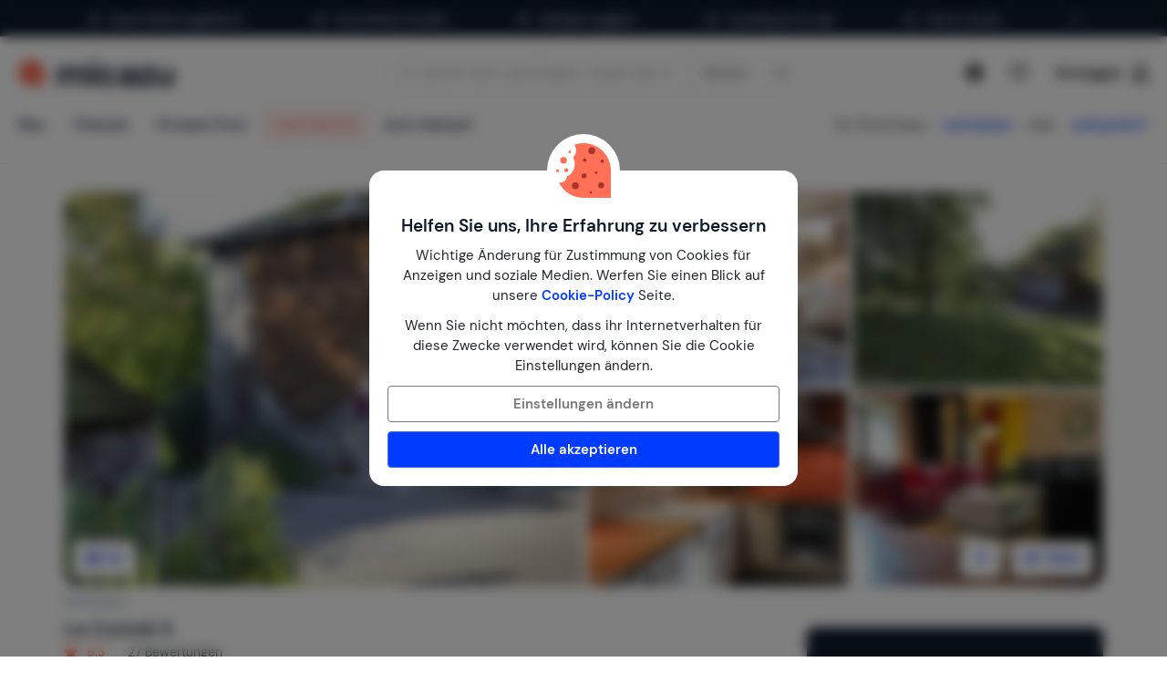

--- FILE ---
content_type: text/html; charset=utf-8
request_url: https://www.micazu.de/ferienwohnung/belgien/ardennen/vielsalm/la-comte-5-11174/
body_size: 70196
content:

<!DOCTYPE html>
<html lang="de" class="rh-house-page">
<head>
    <meta charset="utf-8" />
    <meta name="viewport" content="width=device-width, initial-scale=1.0">
    <meta http-equiv="X-UA-Compatible" content="IE=edge">


    
        <link rel="alternate" hreflang="de" href="https://www.micazu.de/ferienwohnung/belgien/ardennen/vielsalm/la-comte-5-11174/" />
        <link rel="alternate" hreflang="en" href="https://www.micazu.com/vacation-rentals/belgium/ardennes/vielsalm/la-comte-5-11174/" />
        <link rel="alternate" hreflang="es" href="https://www.micazu.es/casa-vacacional/belgica/ardenas/vielsalm/la-comte-5-11174/" />
        <link rel="alternate" hreflang="fr" href="https://www.micazu.fr/maison-de-vacances/belgique/ardennes/vielsalm/la-comte-5-11174/" />
        <link rel="alternate" hreflang="nl" href="https://www.micazu.nl/vakantiehuis/belgie/ardennen/vielsalm/la-comte-5-11174/" />


    <title>Ferienhaus in Vielsalm mieten | Micazu</title><meta name="keywords" content="Ferienhaus, La Comté 5, Vielsalm, Ardennen, Belgien, ferienhaus, ferienhäuser, ferienwohnung, ferienwohnung, urlaub, ferien, ausland, mieten, buchen, Micazu."><meta name="description" content="Buche ein ferienhaus in Vielsalm bei Micazu. Miete direkt beim Vermieter und profitiere von persönlichem Kontakt, fairen Preisen und lokalen Tipps.">
    <meta name="author" content="Micazu BV">
    <meta name="copyright" content="Micazu BV - (c) 2026 Micazu">
    <meta property="og:title" content="Ferienhaus in Vielsalm mieten | Micazu">
    <meta property="og:type" content="article">
    <meta property="og:url" content="https://www.micazu.de/ferienwohnung/belgien/ardennen/vielsalm/la-comte-5-11174/">

    <meta property="og:image" content="https://images.micazu.nl/_images/house/12516/images/la_comte_5-1-7127.jpg?crop=0,0,624,469">

            <meta property="og:description" content="Buche ein ferienhaus in Vielsalm bei Micazu. Miete direkt beim Vermieter und profitiere von pers&#246;nlichem Kontakt, fairen Preisen und lokalen Tipps.">
    
    <style type="text/css">@charset "UTF-8";@font-face{font-family:"DM Sans";font-style:normal;font-weight:400;src:local(""),url("/fonts/DMSans/DMSans-Regular.woff2") format("woff2");font-display:swap;}@font-face{font-family:"DM Sans";font-style:italic;font-weight:400;src:local(""),url("/fonts/DMSans/DMSans-Italic.woff2") format("woff2");font-display:swap;}@font-face{font-family:"DM Sans";font-style:normal;font-weight:600;src:local(""),url("/fonts/DMSans/DMSans-SemiBold.woff2") format("woff2");font-display:swap;}@font-face{font-family:"DM Sans";font-style:italic;font-weight:600;src:local(""),url("/fonts/DMSans/DMSans-SemiBoldItalic.woff2") format("woff2");font-display:swap;}@-webkit-keyframes loader-spin{0%{-webkit-transform:rotate(0);transform:rotate(0);}42%{-webkit-transform:rotate(180deg);transform:rotate(180deg);}to{-webkit-transform:rotate(1turn);transform:rotate(1turn);}}@keyframes loader-spin{0%{-webkit-transform:rotate(0);transform:rotate(0);}42%{-webkit-transform:rotate(180deg);transform:rotate(180deg);}to{-webkit-transform:rotate(1turn);transform:rotate(1turn);}}
/*! normalize.css v3.0.3 | MIT License | github.com/necolas/normalize.css */
html{font-family:sans-serif;-ms-text-size-adjust:100%;-webkit-text-size-adjust:100%;}body{margin:0;}article,aside,details,figcaption,figure,footer,header,hgroup,main,menu,nav,section,summary{display:block;}audio,canvas,progress,video{display:inline-block;vertical-align:baseline;}audio:not([controls]){display:none;height:0;}[hidden],template{display:none;}a{background-color:transparent;}a:active,a:hover{outline:0;}abbr[title]{border-bottom:0;text-decoration:underline;text-decoration:underline dotted;}b,strong{font-weight:bold;}dfn{font-style:italic;}h1{font-size:2em;margin:.67em 0;}mark{background:#ff0;color:#000;}small{font-size:80%;}sub,sup{font-size:75%;line-height:0;position:relative;vertical-align:baseline;}sup{top:-.5em;}sub{bottom:-.25em;}img{border:0;}svg:not(:root){overflow:hidden;}figure{margin:1em 40px;}hr{box-sizing:content-box;height:0;}pre{overflow:auto;}code,kbd,pre,samp{font-family:monospace,monospace;font-size:1em;}button,input,optgroup,select,textarea{color:inherit;font:inherit;margin:0;}button{overflow:visible;}button,select{text-transform:none;}button,html input[type=button],input[type=reset],input[type=submit]{-webkit-appearance:button;cursor:pointer;}button[disabled],html input[disabled]{cursor:default;}button::-moz-focus-inner,input::-moz-focus-inner{border:0;padding:0;}input{line-height:normal;}input[type=checkbox],input[type=radio]{box-sizing:border-box;padding:0;}input[type=number]::-webkit-inner-spin-button,input[type=number]::-webkit-outer-spin-button{height:auto;}input[type=search]{-webkit-appearance:textfield;box-sizing:content-box;}input[type=search]::-webkit-search-cancel-button,input[type=search]::-webkit-search-decoration{-webkit-appearance:none;}fieldset{border:1px solid #c0c0c0;margin:0 2px;padding:.35em .625em .75em;}legend{border:0;padding:0;}textarea{overflow:auto;}optgroup{font-weight:bold;}table{border-collapse:collapse;border-spacing:0;}td,th{padding:0;}*{-webkit-box-sizing:border-box;-moz-box-sizing:border-box;box-sizing:border-box;}*:before,*:after{-webkit-box-sizing:border-box;-moz-box-sizing:border-box;box-sizing:border-box;}html{font-size:10px;-webkit-tap-highlight-color:rgba(0,0,0,0);}body{font-family:"DM Sans",sans-serif;font-size:15px;line-height:1.5;color:#212529;background-color:#fff;}input,button,select,textarea{font-family:inherit;font-size:inherit;line-height:inherit;}a{color:#003cff;text-decoration:none;}a:hover,a:focus{color:#406dff;text-decoration:none;}a:focus{outline:5px auto -webkit-focus-ring-color;outline-offset:-2px;}figure{margin:0;}img{vertical-align:middle;}.img-responsive{display:block;max-width:100%;height:auto;}.img-rounded{border-radius:8px;}.img-thumbnail{padding:4px;line-height:1.5;background-color:#fff;border:1px solid #ddd;border-radius:4px;-webkit-transition:all .2s ease-in-out;-o-transition:all .2s ease-in-out;transition:all .2s ease-in-out;display:inline-block;max-width:100%;height:auto;}.img-circle{border-radius:50%;}hr{margin-top:22px;margin-bottom:22px;border:0;border-top:1px solid #eee;}.sr-only{position:absolute;width:1px;height:1px;padding:0;margin:-1px;overflow:hidden;clip:rect(0,0,0,0);border:0;}.sr-only-focusable:active,.sr-only-focusable:focus{position:static;width:auto;height:auto;margin:0;overflow:visible;clip:auto;}[role=button]{cursor:pointer;}h1,h2,h3,h4,h5,h6,.h1,.h2,.h3,.h4,.h5,.h6{font-family:inherit;font-weight:600;line-height:1.1;color:#0e192b;}h1 small,h1 .small,h2 small,h2 .small,h3 small,h3 .small,h4 small,h4 .small,h5 small,h5 .small,h6 small,h6 .small,.h1 small,.h1 .small,.h2 small,.h2 .small,.h3 small,.h3 .small,.h4 small,.h4 .small,.h5 small,.h5 .small,.h6 small,.h6 .small{font-weight:400;line-height:1;color:#777;}h1,.h1,h2,.h2,h3,.h3{margin-top:22px;margin-bottom:11px;}h1 small,h1 .small,.h1 small,.h1 .small,h2 small,h2 .small,.h2 small,.h2 .small,h3 small,h3 .small,.h3 small,.h3 .small{font-size:65%;}h4,.h4,h5,.h5,h6,.h6{margin-top:11px;margin-bottom:11px;}h4 small,h4 .small,.h4 small,.h4 .small,h5 small,h5 .small,.h5 small,.h5 .small,h6 small,h6 .small,.h6 small,.h6 .small{font-size:75%;}h1,.h1{font-size:39px;}h2,.h2{font-size:32px;}h3,.h3{font-size:26px;}h4,.h4{font-size:19px;}h5,.h5{font-size:15px;}h6,.h6{font-size:13px;}p{margin:0 0 11px;}.lead{margin-bottom:22px;font-size:17px;font-weight:300;line-height:1.4;}@media(min-width:768px){.lead{font-size:22.5px;}}small,.small{font-size:86%;}mark,.mark{padding:.2em;background-color:#fff5eb;}.text-left{text-align:left;}.text-right{text-align:right;}.text-center{text-align:center;}.text-justify{text-align:justify;}.text-nowrap{white-space:nowrap;}.text-lowercase{text-transform:lowercase;}.text-uppercase,.initialism{text-transform:uppercase;}.text-capitalize{text-transform:capitalize;}.text-muted{color:#777;}.text-primary{color:#ff7057;}a.text-primary:hover,a.text-primary:focus{color:#ff4524;}.text-success{color:#00c9a7;}a.text-success:hover,a.text-success:focus{color:#00967d;}.text-info{color:#24c1da;}a.text-info:hover,a.text-info:focus{color:#1d9aae;}.text-warning{color:#ffa034;}a.text-warning:hover,a.text-warning:focus{color:#ff8801;}.text-danger{color:#ed4c78;}a.text-danger:hover,a.text-danger:focus{color:#e81e55;}.bg-primary{color:#fff;}.bg-primary{background-color:#ff7057;}a.bg-primary:hover,a.bg-primary:focus{background-color:#ff4524;}.bg-success{background-color:#e0fffa;}a.bg-success:hover,a.bg-success:focus{background-color:#adfff2;}.bg-info{background-color:#e9f9fb;}a.bg-info:hover,a.bg-info:focus{background-color:#beedf3;}.bg-warning{background-color:#fff5eb;}a.bg-warning:hover,a.bg-warning:focus{background-color:#ffdcb8;}.bg-danger{background-color:#fdedf1;}a.bg-danger:hover,a.bg-danger:focus{background-color:#f8bfcd;}.page-header{padding-bottom:10px;margin:44px 0 22px;border-bottom:1px solid #eee;}ul,ol{margin-top:0;margin-bottom:11px;}ul ul,ul ol,ol ul,ol ol{margin-bottom:0;}.list-unstyled{padding-left:0;list-style:none;}.list-inline{padding-left:0;list-style:none;margin-left:-5px;}.list-inline>li{display:inline-block;padding-right:5px;padding-left:5px;}dl{margin-top:0;margin-bottom:22px;}dt,dd{line-height:1.5;}dt{font-weight:700;}dd{margin-left:0;}.dl-horizontal dd:before,.dl-horizontal dd:after{display:table;content:" ";}.dl-horizontal dd:after{clear:both;}@media(min-width:768px){.dl-horizontal dt{float:left;width:160px;clear:left;text-align:right;overflow:hidden;text-overflow:ellipsis;white-space:nowrap;}.dl-horizontal dd{margin-left:180px;}}abbr[title],abbr[data-original-title]{cursor:help;}.initialism{font-size:90%;}blockquote{padding:11px 22px;margin:0 0 22px;font-size:18.75px;border-left:5px solid #eee;}blockquote p:last-child,blockquote ul:last-child,blockquote ol:last-child{margin-bottom:0;}blockquote footer,blockquote small,blockquote .small{display:block;font-size:80%;line-height:1.5;color:#777;}blockquote footer:before,blockquote small:before,blockquote .small:before{content:"— ";}.blockquote-reverse,blockquote.pull-right{padding-right:15px;padding-left:0;text-align:right;border-right:5px solid #eee;border-left:0;}.blockquote-reverse footer:before,.blockquote-reverse small:before,.blockquote-reverse .small:before,blockquote.pull-right footer:before,blockquote.pull-right small:before,blockquote.pull-right .small:before{content:"";}.blockquote-reverse footer:after,.blockquote-reverse small:after,.blockquote-reverse .small:after,blockquote.pull-right footer:after,blockquote.pull-right small:after,blockquote.pull-right .small:after{content:" —";}address{margin-bottom:22px;font-style:normal;line-height:1.5;}.container{padding-right:15px;padding-left:15px;margin-right:auto;margin-left:auto;}.container:before,.container:after{display:table;content:" ";}.container:after{clear:both;}@media(min-width:768px){.container{width:750px;}}@media(min-width:992px){.container{width:970px;}}@media(min-width:1200px){.container{width:1170px;}}.container-fluid{padding-right:15px;padding-left:15px;margin-right:auto;margin-left:auto;}.container-fluid:before,.container-fluid:after{display:table;content:" ";}.container-fluid:after{clear:both;}.row{margin-right:-15px;margin-left:-15px;}.row:before,.row:after{display:table;content:" ";}.row:after{clear:both;}.row-no-gutters{margin-right:0;margin-left:0;}.row-no-gutters [class*=col-]{padding-right:0;padding-left:0;}.col-xs-1,.col-sm-1,.col-md-1,.col-lg-1,.col-xs-2,.col-sm-2,.col-md-2,.col-lg-2,.col-xs-3,.col-sm-3,.col-md-3,.col-lg-3,.col-xs-4,.col-sm-4,.col-md-4,.col-lg-4,.col-xs-5,.col-sm-5,.col-md-5,.col-lg-5,.col-xs-6,.col-sm-6,.col-md-6,.col-lg-6,.col-xs-7,.col-sm-7,.col-md-7,.col-lg-7,.col-xs-8,.col-sm-8,.col-md-8,.col-lg-8,.col-xs-9,.col-sm-9,.col-md-9,.col-lg-9,.col-xs-10,.col-sm-10,.col-md-10,.col-lg-10,.col-xs-11,.col-sm-11,.col-md-11,.col-lg-11,.col-xs-12,.col-sm-12,.col-md-12,.col-lg-12{position:relative;min-height:1px;padding-right:15px;padding-left:15px;}.col-xs-1,.col-xs-2,.col-xs-3,.col-xs-4,.col-xs-5,.col-xs-6,.col-xs-7,.col-xs-8,.col-xs-9,.col-xs-10,.col-xs-11,.col-xs-12{float:left;}.col-xs-1{width:8.3333333333%;}.col-xs-2{width:16.6666666667%;}.col-xs-3{width:25%;}.col-xs-4{width:33.3333333333%;}.col-xs-5{width:41.6666666667%;}.col-xs-6{width:50%;}.col-xs-7{width:58.3333333333%;}.col-xs-8{width:66.6666666667%;}.col-xs-9{width:75%;}.col-xs-10{width:83.3333333333%;}.col-xs-11{width:91.6666666667%;}.col-xs-12{width:100%;}.col-xs-pull-0{right:auto;}.col-xs-pull-1{right:8.3333333333%;}.col-xs-pull-2{right:16.6666666667%;}.col-xs-pull-3{right:25%;}.col-xs-pull-4{right:33.3333333333%;}.col-xs-pull-5{right:41.6666666667%;}.col-xs-pull-6{right:50%;}.col-xs-pull-7{right:58.3333333333%;}.col-xs-pull-8{right:66.6666666667%;}.col-xs-pull-9{right:75%;}.col-xs-pull-10{right:83.3333333333%;}.col-xs-pull-11{right:91.6666666667%;}.col-xs-pull-12{right:100%;}.col-xs-push-0{left:auto;}.col-xs-push-1{left:8.3333333333%;}.col-xs-push-2{left:16.6666666667%;}.col-xs-push-3{left:25%;}.col-xs-push-4{left:33.3333333333%;}.col-xs-push-5{left:41.6666666667%;}.col-xs-push-6{left:50%;}.col-xs-push-7{left:58.3333333333%;}.col-xs-push-8{left:66.6666666667%;}.col-xs-push-9{left:75%;}.col-xs-push-10{left:83.3333333333%;}.col-xs-push-11{left:91.6666666667%;}.col-xs-push-12{left:100%;}.col-xs-offset-0{margin-left:0%;}.col-xs-offset-1{margin-left:8.3333333333%;}.col-xs-offset-2{margin-left:16.6666666667%;}.col-xs-offset-3{margin-left:25%;}.col-xs-offset-4{margin-left:33.3333333333%;}.col-xs-offset-5{margin-left:41.6666666667%;}.col-xs-offset-6{margin-left:50%;}.col-xs-offset-7{margin-left:58.3333333333%;}.col-xs-offset-8{margin-left:66.6666666667%;}.col-xs-offset-9{margin-left:75%;}.col-xs-offset-10{margin-left:83.3333333333%;}.col-xs-offset-11{margin-left:91.6666666667%;}.col-xs-offset-12{margin-left:100%;}@media(min-width:768px){.col-sm-1,.col-sm-2,.col-sm-3,.col-sm-4,.col-sm-5,.col-sm-6,.col-sm-7,.col-sm-8,.col-sm-9,.col-sm-10,.col-sm-11,.col-sm-12{float:left;}.col-sm-1{width:8.3333333333%;}.col-sm-2{width:16.6666666667%;}.col-sm-3{width:25%;}.col-sm-4{width:33.3333333333%;}.col-sm-5{width:41.6666666667%;}.col-sm-6{width:50%;}.col-sm-7{width:58.3333333333%;}.col-sm-8{width:66.6666666667%;}.col-sm-9{width:75%;}.col-sm-10{width:83.3333333333%;}.col-sm-11{width:91.6666666667%;}.col-sm-12{width:100%;}.col-sm-pull-0{right:auto;}.col-sm-pull-1{right:8.3333333333%;}.col-sm-pull-2{right:16.6666666667%;}.col-sm-pull-3{right:25%;}.col-sm-pull-4{right:33.3333333333%;}.col-sm-pull-5{right:41.6666666667%;}.col-sm-pull-6{right:50%;}.col-sm-pull-7{right:58.3333333333%;}.col-sm-pull-8{right:66.6666666667%;}.col-sm-pull-9{right:75%;}.col-sm-pull-10{right:83.3333333333%;}.col-sm-pull-11{right:91.6666666667%;}.col-sm-pull-12{right:100%;}.col-sm-push-0{left:auto;}.col-sm-push-1{left:8.3333333333%;}.col-sm-push-2{left:16.6666666667%;}.col-sm-push-3{left:25%;}.col-sm-push-4{left:33.3333333333%;}.col-sm-push-5{left:41.6666666667%;}.col-sm-push-6{left:50%;}.col-sm-push-7{left:58.3333333333%;}.col-sm-push-8{left:66.6666666667%;}.col-sm-push-9{left:75%;}.col-sm-push-10{left:83.3333333333%;}.col-sm-push-11{left:91.6666666667%;}.col-sm-push-12{left:100%;}.col-sm-offset-0{margin-left:0%;}.col-sm-offset-1{margin-left:8.3333333333%;}.col-sm-offset-2{margin-left:16.6666666667%;}.col-sm-offset-3{margin-left:25%;}.col-sm-offset-4{margin-left:33.3333333333%;}.col-sm-offset-5{margin-left:41.6666666667%;}.col-sm-offset-6{margin-left:50%;}.col-sm-offset-7{margin-left:58.3333333333%;}.col-sm-offset-8{margin-left:66.6666666667%;}.col-sm-offset-9{margin-left:75%;}.col-sm-offset-10{margin-left:83.3333333333%;}.col-sm-offset-11{margin-left:91.6666666667%;}.col-sm-offset-12{margin-left:100%;}}@media(min-width:992px){.col-md-1,.col-md-2,.col-md-3,.col-md-4,.col-md-5,.col-md-6,.col-md-7,.col-md-8,.col-md-9,.col-md-10,.col-md-11,.col-md-12{float:left;}.col-md-1{width:8.3333333333%;}.col-md-2{width:16.6666666667%;}.col-md-3{width:25%;}.col-md-4{width:33.3333333333%;}.col-md-5{width:41.6666666667%;}.col-md-6{width:50%;}.col-md-7{width:58.3333333333%;}.col-md-8{width:66.6666666667%;}.col-md-9{width:75%;}.col-md-10{width:83.3333333333%;}.col-md-11{width:91.6666666667%;}.col-md-12{width:100%;}.col-md-pull-0{right:auto;}.col-md-pull-1{right:8.3333333333%;}.col-md-pull-2{right:16.6666666667%;}.col-md-pull-3{right:25%;}.col-md-pull-4{right:33.3333333333%;}.col-md-pull-5{right:41.6666666667%;}.col-md-pull-6{right:50%;}.col-md-pull-7{right:58.3333333333%;}.col-md-pull-8{right:66.6666666667%;}.col-md-pull-9{right:75%;}.col-md-pull-10{right:83.3333333333%;}.col-md-pull-11{right:91.6666666667%;}.col-md-pull-12{right:100%;}.col-md-push-0{left:auto;}.col-md-push-1{left:8.3333333333%;}.col-md-push-2{left:16.6666666667%;}.col-md-push-3{left:25%;}.col-md-push-4{left:33.3333333333%;}.col-md-push-5{left:41.6666666667%;}.col-md-push-6{left:50%;}.col-md-push-7{left:58.3333333333%;}.col-md-push-8{left:66.6666666667%;}.col-md-push-9{left:75%;}.col-md-push-10{left:83.3333333333%;}.col-md-push-11{left:91.6666666667%;}.col-md-push-12{left:100%;}.col-md-offset-0{margin-left:0%;}.col-md-offset-1{margin-left:8.3333333333%;}.col-md-offset-2{margin-left:16.6666666667%;}.col-md-offset-3{margin-left:25%;}.col-md-offset-4{margin-left:33.3333333333%;}.col-md-offset-5{margin-left:41.6666666667%;}.col-md-offset-6{margin-left:50%;}.col-md-offset-7{margin-left:58.3333333333%;}.col-md-offset-8{margin-left:66.6666666667%;}.col-md-offset-9{margin-left:75%;}.col-md-offset-10{margin-left:83.3333333333%;}.col-md-offset-11{margin-left:91.6666666667%;}.col-md-offset-12{margin-left:100%;}}@media(min-width:1200px){.col-lg-1,.col-lg-2,.col-lg-3,.col-lg-4,.col-lg-5,.col-lg-6,.col-lg-7,.col-lg-8,.col-lg-9,.col-lg-10,.col-lg-11,.col-lg-12{float:left;}.col-lg-1{width:8.3333333333%;}.col-lg-2{width:16.6666666667%;}.col-lg-3{width:25%;}.col-lg-4{width:33.3333333333%;}.col-lg-5{width:41.6666666667%;}.col-lg-6{width:50%;}.col-lg-7{width:58.3333333333%;}.col-lg-8{width:66.6666666667%;}.col-lg-9{width:75%;}.col-lg-10{width:83.3333333333%;}.col-lg-11{width:91.6666666667%;}.col-lg-12{width:100%;}.col-lg-pull-0{right:auto;}.col-lg-pull-1{right:8.3333333333%;}.col-lg-pull-2{right:16.6666666667%;}.col-lg-pull-3{right:25%;}.col-lg-pull-4{right:33.3333333333%;}.col-lg-pull-5{right:41.6666666667%;}.col-lg-pull-6{right:50%;}.col-lg-pull-7{right:58.3333333333%;}.col-lg-pull-8{right:66.6666666667%;}.col-lg-pull-9{right:75%;}.col-lg-pull-10{right:83.3333333333%;}.col-lg-pull-11{right:91.6666666667%;}.col-lg-pull-12{right:100%;}.col-lg-push-0{left:auto;}.col-lg-push-1{left:8.3333333333%;}.col-lg-push-2{left:16.6666666667%;}.col-lg-push-3{left:25%;}.col-lg-push-4{left:33.3333333333%;}.col-lg-push-5{left:41.6666666667%;}.col-lg-push-6{left:50%;}.col-lg-push-7{left:58.3333333333%;}.col-lg-push-8{left:66.6666666667%;}.col-lg-push-9{left:75%;}.col-lg-push-10{left:83.3333333333%;}.col-lg-push-11{left:91.6666666667%;}.col-lg-push-12{left:100%;}.col-lg-offset-0{margin-left:0%;}.col-lg-offset-1{margin-left:8.3333333333%;}.col-lg-offset-2{margin-left:16.6666666667%;}.col-lg-offset-3{margin-left:25%;}.col-lg-offset-4{margin-left:33.3333333333%;}.col-lg-offset-5{margin-left:41.6666666667%;}.col-lg-offset-6{margin-left:50%;}.col-lg-offset-7{margin-left:58.3333333333%;}.col-lg-offset-8{margin-left:66.6666666667%;}.col-lg-offset-9{margin-left:75%;}.col-lg-offset-10{margin-left:83.3333333333%;}.col-lg-offset-11{margin-left:91.6666666667%;}.col-lg-offset-12{margin-left:100%;}}fieldset{min-width:0;padding:0;margin:0;border:0;}legend{display:block;width:100%;padding:0;margin-bottom:22px;font-size:22.5px;line-height:inherit;color:#333;border:0;border-bottom:1px solid #e5e5e5;}label{display:inline-block;max-width:100%;margin-bottom:5px;font-weight:700;}input[type=search]{-webkit-box-sizing:border-box;-moz-box-sizing:border-box;box-sizing:border-box;-webkit-appearance:none;appearance:none;}input[type=radio],input[type=checkbox]{margin:4px 0 0;margin-top:1px \9;line-height:normal;}input[type=radio][disabled],input[type=radio].disabled,fieldset[disabled] input[type=radio],input[type=checkbox][disabled],input[type=checkbox].disabled,fieldset[disabled] input[type=checkbox]{cursor:not-allowed;}input[type=file]{display:block;}input[type=range]{display:block;width:100%;}select[multiple],select[size]{height:auto;}input[type=file]:focus,input[type=radio]:focus,input[type=checkbox]:focus{outline:5px auto -webkit-focus-ring-color;outline-offset:-2px;}output{display:block;padding-top:7px;font-size:15px;line-height:1.5;color:#555;}.form-control{display:block;width:100%;height:36px;padding:6px 12px;font-size:15px;line-height:1.5;color:#555;background-color:#fff;background-image:none;border:1px solid #dcdcdc;border-radius:4px;-webkit-box-shadow:inset 0 1px 1px rgba(0,0,0,.075);box-shadow:inset 0 1px 1px rgba(0,0,0,.075);-webkit-transition:border-color ease-in-out .15s,box-shadow ease-in-out .15s;-o-transition:border-color ease-in-out .15s,box-shadow ease-in-out .15s;transition:border-color ease-in-out .15s,box-shadow ease-in-out .15s;}.form-control:focus{border-color:#406dff;outline:0;-webkit-box-shadow:inset 0 1px 1px rgba(0,0,0,.075),0 0 8px rgba(64,109,255,.6);box-shadow:inset 0 1px 1px rgba(0,0,0,.075),0 0 8px rgba(64,109,255,.6);}.form-control::-moz-placeholder{color:#999;opacity:1;}.form-control:-ms-input-placeholder{color:#999;}.form-control::-webkit-input-placeholder{color:#999;}.form-control::-ms-expand{background-color:transparent;border:0;}.form-control[disabled],.form-control[readonly],fieldset[disabled] .form-control{background-color:#dcdcdc;opacity:1;}.form-control[disabled],fieldset[disabled] .form-control{cursor:not-allowed;}textarea.form-control{height:auto;}@media screen and (-webkit-min-device-pixel-ratio:0){input[type=date].form-control,input[type=time].form-control,input[type=datetime-local].form-control,input[type=month].form-control{line-height:36px;}input[type=date].input-sm,.input-group-sm>.input-group-btn>input[type=date].btn,.input-group-sm input[type=date],input[type=time].input-sm,.input-group-sm>.input-group-btn>input[type=time].btn,.input-group-sm input[type=time],input[type=datetime-local].input-sm,.input-group-sm>.input-group-btn>input[type=datetime-local].btn,.input-group-sm input[type=datetime-local],input[type=month].input-sm,.input-group-sm>.input-group-btn>input[type=month].btn,.input-group-sm input[type=month]{line-height:31px;}input[type=date].input-lg,.input-group-lg>.input-group-btn>input[type=date].btn,.input-group-lg input[type=date],input[type=time].input-lg,.input-group-lg>.input-group-btn>input[type=time].btn,.input-group-lg input[type=time],input[type=datetime-local].input-lg,.input-group-lg>.input-group-btn>input[type=datetime-local].btn,.input-group-lg input[type=datetime-local],input[type=month].input-lg,.input-group-lg>.input-group-btn>input[type=month].btn,.input-group-lg input[type=month]{line-height:48px;}}.form-group{margin-bottom:15px;}.radio,.checkbox{position:relative;display:block;margin-top:10px;margin-bottom:10px;}.radio.disabled label,fieldset[disabled] .radio label,.checkbox.disabled label,fieldset[disabled] .checkbox label{cursor:not-allowed;}.radio label,.checkbox label{min-height:22px;padding-left:20px;margin-bottom:0;font-weight:400;cursor:pointer;}.radio input[type=radio],.radio-inline input[type=radio],.checkbox input[type=checkbox],.checkbox-inline input[type=checkbox]{position:absolute;margin-top:4px \9;margin-left:-20px;}.radio+.radio,.checkbox+.checkbox{margin-top:-5px;}.radio-inline,.checkbox-inline{position:relative;display:inline-block;padding-left:20px;margin-bottom:0;font-weight:400;vertical-align:middle;cursor:pointer;}.radio-inline.disabled,fieldset[disabled] .radio-inline,.checkbox-inline.disabled,fieldset[disabled] .checkbox-inline{cursor:not-allowed;}.radio-inline+.radio-inline,.checkbox-inline+.checkbox-inline{margin-top:0;margin-left:10px;}.form-control-static{min-height:37px;padding-top:7px;padding-bottom:7px;margin-bottom:0;}.form-control-static.input-lg,.input-group-lg>.form-control-static.form-control,.input-group-lg>.form-control-static.input-group-addon,.input-group-lg>.input-group-btn>.form-control-static.btn,.form-control-static.input-sm,.input-group-sm>.form-control-static.form-control,.input-group-sm>.form-control-static.input-group-addon,.input-group-sm>.input-group-btn>.form-control-static.btn{padding-right:0;padding-left:0;}.input-sm,.input-group-sm>.form-control,.input-group-sm>.input-group-addon,.input-group-sm>.input-group-btn>.btn{height:31px;padding:5px 10px;font-size:13px;line-height:1.5;border-radius:3px;}select.input-sm,.input-group-sm>select.form-control,.input-group-sm>select.input-group-addon,.input-group-sm>.input-group-btn>select.btn{height:31px;line-height:31px;}textarea.input-sm,.input-group-sm>textarea.form-control,.input-group-sm>textarea.input-group-addon,.input-group-sm>.input-group-btn>textarea.btn,select[multiple].input-sm,.input-group-sm>select[multiple].form-control,.input-group-sm>select[multiple].input-group-addon,.input-group-sm>.input-group-btn>select[multiple].btn{height:auto;}.form-group-sm .form-control{height:31px;padding:5px 10px;font-size:13px;line-height:1.5;border-radius:3px;}.form-group-sm select.form-control{height:31px;line-height:31px;}.form-group-sm textarea.form-control,.form-group-sm select[multiple].form-control{height:auto;}.form-group-sm .form-control-static{height:31px;min-height:35px;padding:6px 10px;font-size:13px;line-height:1.5;}.input-lg,.input-group-lg>.form-control,.input-group-lg>.input-group-addon,.input-group-lg>.input-group-btn>.btn{height:48px;padding:10px 16px;font-size:19px;line-height:1.3333333;border-radius:8px;}select.input-lg,.input-group-lg>select.form-control,.input-group-lg>select.input-group-addon,.input-group-lg>.input-group-btn>select.btn{height:48px;line-height:48px;}textarea.input-lg,.input-group-lg>textarea.form-control,.input-group-lg>textarea.input-group-addon,.input-group-lg>.input-group-btn>textarea.btn,select[multiple].input-lg,.input-group-lg>select[multiple].form-control,.input-group-lg>select[multiple].input-group-addon,.input-group-lg>.input-group-btn>select[multiple].btn{height:auto;}.form-group-lg .form-control{height:48px;padding:10px 16px;font-size:19px;line-height:1.3333333;border-radius:8px;}.form-group-lg select.form-control{height:48px;line-height:48px;}.form-group-lg textarea.form-control,.form-group-lg select[multiple].form-control{height:auto;}.form-group-lg .form-control-static{height:48px;min-height:41px;padding:11px 16px;font-size:19px;line-height:1.3333333;}.has-feedback{position:relative;}.has-feedback .form-control{padding-right:45px;}.form-control-feedback{position:absolute;top:0;right:0;z-index:2;display:block;width:36px;height:36px;line-height:36px;text-align:center;pointer-events:none;}.input-lg+.form-control-feedback,.input-group-lg>.form-control+.form-control-feedback,.input-group-lg>.input-group-addon+.form-control-feedback,.input-group-lg>.input-group-btn>.btn+.form-control-feedback,.input-group-lg+.form-control-feedback,.form-group-lg .form-control+.form-control-feedback{width:48px;height:48px;line-height:48px;}.input-sm+.form-control-feedback,.input-group-sm>.form-control+.form-control-feedback,.input-group-sm>.input-group-addon+.form-control-feedback,.input-group-sm>.input-group-btn>.btn+.form-control-feedback,.input-group-sm+.form-control-feedback,.form-group-sm .form-control+.form-control-feedback{width:31px;height:31px;line-height:31px;}.has-success .help-block,.has-success .control-label,.has-success .radio,.has-success .checkbox,.has-success .radio-inline,.has-success .checkbox-inline,.has-success.radio label,.has-success.checkbox label,.has-success.radio-inline label,.has-success.checkbox-inline label{color:#00c9a7;}.has-success .form-control{border-color:#00c9a7;-webkit-box-shadow:inset 0 1px 1px rgba(0,0,0,.075);box-shadow:inset 0 1px 1px rgba(0,0,0,.075);}.has-success .form-control:focus{border-color:#00967d;-webkit-box-shadow:inset 0 1px 1px rgba(0,0,0,.075),0 0 6px #30ffdc;box-shadow:inset 0 1px 1px rgba(0,0,0,.075),0 0 6px #30ffdc;}.has-success .input-group-addon{color:#00c9a7;background-color:#e0fffa;border-color:#00c9a7;}.has-success .form-control-feedback{color:#00c9a7;}.has-warning .help-block,.has-warning .control-label,.has-warning .radio,.has-warning .checkbox,.has-warning .radio-inline,.has-warning .checkbox-inline,.has-warning.radio label,.has-warning.checkbox label,.has-warning.radio-inline label,.has-warning.checkbox-inline label{color:#ffa034;}.has-warning .form-control{border-color:#ffa034;-webkit-box-shadow:inset 0 1px 1px rgba(0,0,0,.075);box-shadow:inset 0 1px 1px rgba(0,0,0,.075);}.has-warning .form-control:focus{border-color:#ff8801;-webkit-box-shadow:inset 0 1px 1px rgba(0,0,0,.075),0 0 6px #ffd09a;box-shadow:inset 0 1px 1px rgba(0,0,0,.075),0 0 6px #ffd09a;}.has-warning .input-group-addon{color:#ffa034;background-color:#fff5eb;border-color:#ffa034;}.has-warning .form-control-feedback{color:#ffa034;}.has-error .help-block,.has-error .control-label,.has-error .radio,.has-error .checkbox,.has-error .radio-inline,.has-error .checkbox-inline,.has-error.radio label,.has-error.checkbox label,.has-error.radio-inline label,.has-error.checkbox-inline label{color:#ed4c78;}.has-error .form-control{border-color:#ed4c78;-webkit-box-shadow:inset 0 1px 1px rgba(0,0,0,.075);box-shadow:inset 0 1px 1px rgba(0,0,0,.075);}.has-error .form-control:focus{border-color:#e81e55;-webkit-box-shadow:inset 0 1px 1px rgba(0,0,0,.075),0 0 6px #f6a9be;box-shadow:inset 0 1px 1px rgba(0,0,0,.075),0 0 6px #f6a9be;}.has-error .input-group-addon{color:#ed4c78;background-color:#fdedf1;border-color:#ed4c78;}.has-error .form-control-feedback{color:#ed4c78;}.has-feedback label~.form-control-feedback{top:27px;}.has-feedback label.sr-only~.form-control-feedback{top:0;}.help-block{display:block;margin-top:5px;margin-bottom:10px;color:#5a6570;}@media(min-width:768px){.form-inline .form-group{display:inline-block;margin-bottom:0;vertical-align:middle;}.form-inline .form-control{display:inline-block;width:auto;vertical-align:middle;}.form-inline .form-control-static{display:inline-block;}.form-inline .input-group{display:inline-table;vertical-align:middle;}.form-inline .input-group .input-group-addon,.form-inline .input-group .input-group-btn,.form-inline .input-group .form-control{width:auto;}.form-inline .input-group>.form-control{width:100%;}.form-inline .control-label{margin-bottom:0;vertical-align:middle;}.form-inline .radio,.form-inline .checkbox{display:inline-block;margin-top:0;margin-bottom:0;vertical-align:middle;}.form-inline .radio label,.form-inline .checkbox label{padding-left:0;}.form-inline .radio input[type=radio],.form-inline .checkbox input[type=checkbox]{position:relative;margin-left:0;}.form-inline .has-feedback .form-control-feedback{top:0;}}.form-horizontal .radio,.form-horizontal .checkbox,.form-horizontal .radio-inline,.form-horizontal .checkbox-inline{padding-top:7px;margin-top:0;margin-bottom:0;}.form-horizontal .radio,.form-horizontal .checkbox{min-height:29px;}.form-horizontal .form-group{margin-right:-15px;margin-left:-15px;}.form-horizontal .form-group:before,.form-horizontal .form-group:after{display:table;content:" ";}.form-horizontal .form-group:after{clear:both;}@media(min-width:768px){.form-horizontal .control-label{padding-top:7px;margin-bottom:0;text-align:right;}}.form-horizontal .has-feedback .form-control-feedback{right:15px;}@media(min-width:768px){.form-horizontal .form-group-lg .control-label{padding-top:11px;font-size:19px;}}@media(min-width:768px){.form-horizontal .form-group-sm .control-label{padding-top:6px;font-size:13px;}}.btn{display:inline-block;margin-bottom:0;font-weight:normal;text-align:center;white-space:nowrap;vertical-align:middle;touch-action:manipulation;cursor:pointer;background-image:none;border:1px solid transparent;padding:6px 12px;font-size:15px;line-height:1.5;border-radius:4px;-webkit-user-select:none;-moz-user-select:none;-ms-user-select:none;user-select:none;}.btn:focus,.btn.focus,.btn:active:focus,.btn:active.focus,.btn.active:focus,.btn.active.focus{outline:5px auto -webkit-focus-ring-color;outline-offset:-2px;}.btn:hover,.btn:focus,.btn.focus{color:#0e192b;text-decoration:none;}.btn:active,.btn.active{background-image:none;outline:0;-webkit-box-shadow:inset 0 3px 5px rgba(0,0,0,.125);box-shadow:inset 0 3px 5px rgba(0,0,0,.125);}.btn.disabled,.btn[disabled],fieldset[disabled] .btn{cursor:not-allowed;filter:alpha(opacity=65);opacity:.65;-webkit-box-shadow:none;box-shadow:none;}a.btn.disabled,fieldset[disabled] a.btn{pointer-events:none;}.btn-default{color:#0e192b;background-color:#fff;border-color:#0e192b;}.btn-default:focus,.btn-default.focus{color:#0e192b;background-color:#e6e6e6;border-color:#000;}.btn-default:hover{color:#0e192b;background-color:#e6e6e6;border-color:#000;}.btn-default:active,.btn-default.active,.open>.btn-default.dropdown-toggle{color:#0e192b;background-color:#e6e6e6;background-image:none;border-color:#000;}.btn-default:active:hover,.btn-default:active:focus,.btn-default:active.focus,.btn-default.active:hover,.btn-default.active:focus,.btn-default.active.focus,.open>.btn-default.dropdown-toggle:hover,.open>.btn-default.dropdown-toggle:focus,.open>.btn-default.dropdown-toggle.focus{color:#0e192b;background-color:#d4d4d4;border-color:#000;}.btn-default.disabled:hover,.btn-default.disabled:focus,.btn-default.disabled.focus,.btn-default[disabled]:hover,.btn-default[disabled]:focus,.btn-default[disabled].focus,fieldset[disabled] .btn-default:hover,fieldset[disabled] .btn-default:focus,fieldset[disabled] .btn-default.focus{background-color:#fff;border-color:#0e192b;}.btn-default .badge{color:#fff;background-color:#0e192b;}.btn-primary{color:#fff;background-color:#ff7057;border-color:#ff5a3e;}.btn-primary:focus,.btn-primary.focus{color:#fff;background-color:#ff4524;border-color:#bd1c00;}.btn-primary:hover{color:#fff;background-color:#ff4524;border-color:#ff2600;}.btn-primary:active,.btn-primary.active,.open>.btn-primary.dropdown-toggle{color:#fff;background-color:#ff4524;background-image:none;border-color:#ff2600;}.btn-primary:active:hover,.btn-primary:active:focus,.btn-primary:active.focus,.btn-primary.active:hover,.btn-primary.active:focus,.btn-primary.active.focus,.open>.btn-primary.dropdown-toggle:hover,.open>.btn-primary.dropdown-toggle:focus,.open>.btn-primary.dropdown-toggle.focus{color:#fff;background-color:#ff2600;border-color:#bd1c00;}.btn-primary.disabled:hover,.btn-primary.disabled:focus,.btn-primary.disabled.focus,.btn-primary[disabled]:hover,.btn-primary[disabled]:focus,.btn-primary[disabled].focus,fieldset[disabled] .btn-primary:hover,fieldset[disabled] .btn-primary:focus,fieldset[disabled] .btn-primary.focus{background-color:#ff7057;border-color:#ff5a3e;}.btn-primary .badge{color:#ff7057;background-color:#fff;}.btn-success{color:#fff;background-color:#00c9a7;border-color:#00b092;}.btn-success:focus,.btn-success.focus{color:#fff;background-color:#00967d;border-color:#003028;}.btn-success:hover{color:#fff;background-color:#00967d;border-color:#00725f;}.btn-success:active,.btn-success.active,.open>.btn-success.dropdown-toggle{color:#fff;background-color:#00967d;background-image:none;border-color:#00725f;}.btn-success:active:hover,.btn-success:active:focus,.btn-success:active.focus,.btn-success.active:hover,.btn-success.active:focus,.btn-success.active.focus,.open>.btn-success.dropdown-toggle:hover,.open>.btn-success.dropdown-toggle:focus,.open>.btn-success.dropdown-toggle.focus{color:#fff;background-color:#00725f;border-color:#003028;}.btn-success.disabled:hover,.btn-success.disabled:focus,.btn-success.disabled.focus,.btn-success[disabled]:hover,.btn-success[disabled]:focus,.btn-success[disabled].focus,fieldset[disabled] .btn-success:hover,fieldset[disabled] .btn-success:focus,fieldset[disabled] .btn-success.focus{background-color:#00c9a7;border-color:#00b092;}.btn-success .badge{color:#00c9a7;background-color:#fff;}.btn-info{color:#fff;background-color:#24c1da;border-color:#20aec4;}.btn-info:focus,.btn-info.focus{color:#fff;background-color:#1d9aae;border-color:#0e4d57;}.btn-info:hover{color:#fff;background-color:#1d9aae;border-color:#187f90;}.btn-info:active,.btn-info.active,.open>.btn-info.dropdown-toggle{color:#fff;background-color:#1d9aae;background-image:none;border-color:#187f90;}.btn-info:active:hover,.btn-info:active:focus,.btn-info:active.focus,.btn-info.active:hover,.btn-info.active:focus,.btn-info.active.focus,.open>.btn-info.dropdown-toggle:hover,.open>.btn-info.dropdown-toggle:focus,.open>.btn-info.dropdown-toggle.focus{color:#fff;background-color:#187f90;border-color:#0e4d57;}.btn-info.disabled:hover,.btn-info.disabled:focus,.btn-info.disabled.focus,.btn-info[disabled]:hover,.btn-info[disabled]:focus,.btn-info[disabled].focus,fieldset[disabled] .btn-info:hover,fieldset[disabled] .btn-info:focus,fieldset[disabled] .btn-info.focus{background-color:#24c1da;border-color:#20aec4;}.btn-info .badge{color:#24c1da;background-color:#fff;}.btn-warning{color:#fff;background-color:#ffa034;border-color:#ff941a;}.btn-warning:focus,.btn-warning.focus{color:#fff;background-color:#ff8801;border-color:#9a5200;}.btn-warning:hover{color:#fff;background-color:#ff8801;border-color:#dc7500;}.btn-warning:active,.btn-warning.active,.open>.btn-warning.dropdown-toggle{color:#fff;background-color:#ff8801;background-image:none;border-color:#dc7500;}.btn-warning:active:hover,.btn-warning:active:focus,.btn-warning:active.focus,.btn-warning.active:hover,.btn-warning.active:focus,.btn-warning.active.focus,.open>.btn-warning.dropdown-toggle:hover,.open>.btn-warning.dropdown-toggle:focus,.open>.btn-warning.dropdown-toggle.focus{color:#fff;background-color:#dc7500;border-color:#9a5200;}.btn-warning.disabled:hover,.btn-warning.disabled:focus,.btn-warning.disabled.focus,.btn-warning[disabled]:hover,.btn-warning[disabled]:focus,.btn-warning[disabled].focus,fieldset[disabled] .btn-warning:hover,fieldset[disabled] .btn-warning:focus,fieldset[disabled] .btn-warning.focus{background-color:#ffa034;border-color:#ff941a;}.btn-warning .badge{color:#ffa034;background-color:#fff;}.btn-danger{color:#fff;background-color:#ed4c78;border-color:#eb3567;}.btn-danger:focus,.btn-danger.focus{color:#fff;background-color:#e81e55;border-color:#910f32;}.btn-danger:hover{color:#fff;background-color:#e81e55;border-color:#ce1547;}.btn-danger:active,.btn-danger.active,.open>.btn-danger.dropdown-toggle{color:#fff;background-color:#e81e55;background-image:none;border-color:#ce1547;}.btn-danger:active:hover,.btn-danger:active:focus,.btn-danger:active.focus,.btn-danger.active:hover,.btn-danger.active:focus,.btn-danger.active.focus,.open>.btn-danger.dropdown-toggle:hover,.open>.btn-danger.dropdown-toggle:focus,.open>.btn-danger.dropdown-toggle.focus{color:#fff;background-color:#ce1547;border-color:#910f32;}.btn-danger.disabled:hover,.btn-danger.disabled:focus,.btn-danger.disabled.focus,.btn-danger[disabled]:hover,.btn-danger[disabled]:focus,.btn-danger[disabled].focus,fieldset[disabled] .btn-danger:hover,fieldset[disabled] .btn-danger:focus,fieldset[disabled] .btn-danger.focus{background-color:#ed4c78;border-color:#eb3567;}.btn-danger .badge{color:#ed4c78;background-color:#fff;}.btn-link{font-weight:400;color:#003cff;border-radius:0;}.btn-link,.btn-link:active,.btn-link.active,.btn-link[disabled],fieldset[disabled] .btn-link{background-color:transparent;-webkit-box-shadow:none;box-shadow:none;}.btn-link,.btn-link:hover,.btn-link:focus,.btn-link:active{border-color:transparent;}.btn-link:hover,.btn-link:focus{color:#406dff;text-decoration:none;background-color:transparent;}.btn-link[disabled]:hover,.btn-link[disabled]:focus,fieldset[disabled] .btn-link:hover,fieldset[disabled] .btn-link:focus{color:#777;text-decoration:none;}.btn-lg,.btn-group-lg>.btn{padding:10px 16px;font-size:19px;line-height:1.3333333;border-radius:8px;}.btn-sm,.btn-group-sm>.btn{padding:5px 10px;font-size:13px;line-height:1.5;border-radius:3px;}.btn-xs,.btn-group-xs>.btn{padding:1px 5px;font-size:13px;line-height:1.5;border-radius:3px;}.btn-block{display:block;width:100%;}.btn-block+.btn-block{margin-top:5px;}input[type=submit].btn-block,input[type=reset].btn-block,input[type=button].btn-block{width:100%;}.btn-group,.btn-group-vertical{position:relative;display:inline-block;vertical-align:middle;}.btn-group>.btn,.btn-group-vertical>.btn{position:relative;float:left;}.btn-group>.btn:hover,.btn-group>.btn:focus,.btn-group>.btn:active,.btn-group>.btn.active,.btn-group-vertical>.btn:hover,.btn-group-vertical>.btn:focus,.btn-group-vertical>.btn:active,.btn-group-vertical>.btn.active{z-index:2;}.btn-group .btn+.btn,.btn-group .btn+.btn-group,.btn-group .btn-group+.btn,.btn-group .btn-group+.btn-group{margin-left:-1px;}.btn-toolbar{margin-left:-5px;}.btn-toolbar:before,.btn-toolbar:after{display:table;content:" ";}.btn-toolbar:after{clear:both;}.btn-toolbar .btn,.btn-toolbar .btn-group,.btn-toolbar .input-group{float:left;}.btn-toolbar>.btn,.btn-toolbar>.btn-group,.btn-toolbar>.input-group{margin-left:5px;}.btn-group>.btn:not(:first-child):not(:last-child):not(.dropdown-toggle){border-radius:0;}.btn-group>.btn:first-child{margin-left:0;}.btn-group>.btn:first-child:not(:last-child):not(.dropdown-toggle){border-top-right-radius:0;border-bottom-right-radius:0;}.btn-group>.btn:last-child:not(:first-child),.btn-group>.dropdown-toggle:not(:first-child){border-top-left-radius:0;border-bottom-left-radius:0;}.btn-group>.btn-group{float:left;}.btn-group>.btn-group:not(:first-child):not(:last-child)>.btn{border-radius:0;}.btn-group>.btn-group:first-child:not(:last-child)>.btn:last-child,.btn-group>.btn-group:first-child:not(:last-child)>.dropdown-toggle{border-top-right-radius:0;border-bottom-right-radius:0;}.btn-group>.btn-group:last-child:not(:first-child)>.btn:first-child{border-top-left-radius:0;border-bottom-left-radius:0;}.btn-group .dropdown-toggle:active,.btn-group.open .dropdown-toggle{outline:0;}.btn-group>.btn+.dropdown-toggle{padding-right:8px;padding-left:8px;}.btn-group>.btn-lg+.dropdown-toggle,.btn-group.btn-group-lg>.btn+.dropdown-toggle{padding-right:12px;padding-left:12px;}.btn-group.open .dropdown-toggle{-webkit-box-shadow:inset 0 3px 5px rgba(0,0,0,.125);box-shadow:inset 0 3px 5px rgba(0,0,0,.125);}.btn-group.open .dropdown-toggle.btn-link{-webkit-box-shadow:none;box-shadow:none;}.btn .caret{margin-left:0;}.btn-lg .caret,.btn-group-lg>.btn .caret{border-width:5px 5px 0;border-bottom-width:0;}.dropup .btn-lg .caret,.dropup .btn-group-lg>.btn .caret{border-width:0 5px 5px;}.btn-group-vertical>.btn,.btn-group-vertical>.btn-group,.btn-group-vertical>.btn-group>.btn{display:block;float:none;width:100%;max-width:100%;}.btn-group-vertical>.btn-group:before,.btn-group-vertical>.btn-group:after{display:table;content:" ";}.btn-group-vertical>.btn-group:after{clear:both;}.btn-group-vertical>.btn-group>.btn{float:none;}.btn-group-vertical>.btn+.btn,.btn-group-vertical>.btn+.btn-group,.btn-group-vertical>.btn-group+.btn,.btn-group-vertical>.btn-group+.btn-group{margin-top:-1px;margin-left:0;}.btn-group-vertical>.btn:not(:first-child):not(:last-child){border-radius:0;}.btn-group-vertical>.btn:first-child:not(:last-child){border-top-left-radius:4px;border-top-right-radius:4px;border-bottom-right-radius:0;border-bottom-left-radius:0;}.btn-group-vertical>.btn:last-child:not(:first-child){border-top-left-radius:0;border-top-right-radius:0;border-bottom-right-radius:4px;border-bottom-left-radius:4px;}.btn-group-vertical>.btn-group:not(:first-child):not(:last-child)>.btn{border-radius:0;}.btn-group-vertical>.btn-group:first-child:not(:last-child)>.btn:last-child,.btn-group-vertical>.btn-group:first-child:not(:last-child)>.dropdown-toggle{border-bottom-right-radius:0;border-bottom-left-radius:0;}.btn-group-vertical>.btn-group:last-child:not(:first-child)>.btn:first-child{border-top-left-radius:0;border-top-right-radius:0;}.btn-group-justified{display:table;width:100%;table-layout:fixed;border-collapse:separate;}.btn-group-justified>.btn,.btn-group-justified>.btn-group{display:table-cell;float:none;width:1%;}.btn-group-justified>.btn-group .btn{width:100%;}.btn-group-justified>.btn-group .dropdown-menu{left:auto;}[data-toggle=buttons]>.btn input[type=radio],[data-toggle=buttons]>.btn input[type=checkbox],[data-toggle=buttons]>.btn-group>.btn input[type=radio],[data-toggle=buttons]>.btn-group>.btn input[type=checkbox]{position:absolute;clip:rect(0,0,0,0);pointer-events:none;}.input-group{position:relative;display:table;border-collapse:separate;}.input-group[class*=col-]{float:none;padding-right:0;padding-left:0;}.input-group .form-control{position:relative;z-index:2;float:left;width:100%;margin-bottom:0;}.input-group .form-control:focus{z-index:3;}.input-group-addon,.input-group-btn,.input-group .form-control{display:table-cell;}.input-group-addon:not(:first-child):not(:last-child),.input-group-btn:not(:first-child):not(:last-child),.input-group .form-control:not(:first-child):not(:last-child){border-radius:0;}.input-group-addon,.input-group-btn{width:1%;white-space:nowrap;vertical-align:middle;}.input-group-addon{padding:6px 12px;font-size:15px;font-weight:400;line-height:1;color:#555;text-align:center;background-color:#eee;border:1px solid #dcdcdc;border-radius:4px;}.input-group-addon.input-sm,.input-group-sm>.input-group-addon,.input-group-sm>.input-group-btn>.input-group-addon.btn{padding:5px 10px;font-size:13px;border-radius:3px;}.input-group-addon.input-lg,.input-group-lg>.input-group-addon,.input-group-lg>.input-group-btn>.input-group-addon.btn{padding:10px 16px;font-size:19px;border-radius:8px;}.input-group-addon input[type=radio],.input-group-addon input[type=checkbox]{margin-top:0;}.input-group .form-control:first-child,.input-group-addon:first-child,.input-group-btn:first-child>.btn,.input-group-btn:first-child>.btn-group>.btn,.input-group-btn:first-child>.dropdown-toggle,.input-group-btn:last-child>.btn:not(:last-child):not(.dropdown-toggle),.input-group-btn:last-child>.btn-group:not(:last-child)>.btn{border-top-right-radius:0;border-bottom-right-radius:0;}.input-group-addon:first-child{border-right:0;}.input-group .form-control:last-child,.input-group-addon:last-child,.input-group-btn:last-child>.btn,.input-group-btn:last-child>.btn-group>.btn,.input-group-btn:last-child>.dropdown-toggle,.input-group-btn:first-child>.btn:not(:first-child),.input-group-btn:first-child>.btn-group:not(:first-child)>.btn{border-top-left-radius:0;border-bottom-left-radius:0;}.input-group-addon:last-child{border-left:0;}.input-group-btn{position:relative;font-size:0;white-space:nowrap;}.input-group-btn>.btn{position:relative;}.input-group-btn>.btn+.btn{margin-left:-1px;}.input-group-btn>.btn:hover,.input-group-btn>.btn:focus,.input-group-btn>.btn:active{z-index:2;}.input-group-btn:first-child>.btn,.input-group-btn:first-child>.btn-group{margin-right:-1px;}.input-group-btn:last-child>.btn,.input-group-btn:last-child>.btn-group{z-index:2;margin-left:-1px;}.nav{padding-left:0;margin-bottom:0;list-style:none;}.nav:before,.nav:after{display:table;content:" ";}.nav:after{clear:both;}.nav>li{position:relative;display:block;}.nav>li>a{position:relative;display:block;padding:10px 15px;}.nav>li>a:hover,.nav>li>a:focus{text-decoration:none;background-color:#eee;}.nav>li.disabled>a{color:#777;}.nav>li.disabled>a:hover,.nav>li.disabled>a:focus{color:#777;text-decoration:none;cursor:not-allowed;background-color:transparent;}.nav .open>a,.nav .open>a:hover,.nav .open>a:focus{background-color:#eee;border-color:#003cff;}.nav .nav-divider{height:1px;margin:10px 0;overflow:hidden;background-color:#e5e5e5;}.nav>li>a>img{max-width:none;}.nav-tabs{border-bottom:1px solid #ddd;}.nav-tabs>li{float:left;margin-bottom:-1px;}.nav-tabs>li>a{margin-right:2px;line-height:1.5;border:1px solid transparent;border-radius:4px 4px 0 0;}.nav-tabs>li>a:hover{border-color:#eee #eee #ddd;}.nav-tabs>li.active>a,.nav-tabs>li.active>a:hover,.nav-tabs>li.active>a:focus{color:#555;cursor:default;background-color:#fff;border:1px solid #ddd;border-bottom-color:transparent;}.nav-pills>li{float:left;}.nav-pills>li>a{border-radius:4px;}.nav-pills>li+li{margin-left:2px;}.nav-pills>li.active>a,.nav-pills>li.active>a:hover,.nav-pills>li.active>a:focus{color:#fff;background-color:#ff7057;}.nav-stacked>li{float:none;}.nav-stacked>li+li{margin-top:2px;margin-left:0;}.nav-justified,.nav-tabs.nav-justified{width:100%;}.nav-justified>li,.nav-tabs.nav-justified>li{float:none;}.nav-justified>li>a,.nav-tabs.nav-justified>li>a{margin-bottom:5px;text-align:center;}.nav-justified>.dropdown .dropdown-menu{top:auto;left:auto;}@media(min-width:768px){.nav-justified>li,.nav-tabs.nav-justified>li{display:table-cell;width:1%;}.nav-justified>li>a,.nav-tabs.nav-justified>li>a{margin-bottom:0;}}.nav-tabs-justified,.nav-tabs.nav-justified{border-bottom:0;}.nav-tabs-justified>li>a,.nav-tabs.nav-justified>li>a{margin-right:0;border-radius:4px;}.nav-tabs-justified>.active>a,.nav-tabs.nav-justified>.active>a,.nav-tabs-justified>.active>a:hover,.nav-tabs-justified>.active>a:focus{border:1px solid #ddd;}@media(min-width:768px){.nav-tabs-justified>li>a,.nav-tabs.nav-justified>li>a{border-bottom:1px solid #ddd;border-radius:4px 4px 0 0;}.nav-tabs-justified>.active>a,.nav-tabs.nav-justified>.active>a,.nav-tabs-justified>.active>a:hover,.nav-tabs-justified>.active>a:focus{border-bottom-color:#fff;}}.tab-content>.tab-pane{display:none;}.tab-content>.active{display:block;}.nav-tabs .dropdown-menu{margin-top:-1px;border-top-left-radius:0;border-top-right-radius:0;}.navbar{position:relative;min-height:50px;margin-bottom:22px;border:1px solid transparent;}.navbar:before,.navbar:after{display:table;content:" ";}.navbar:after{clear:both;}@media(min-width:768px){.navbar{border-radius:4px;}}.navbar-header:before,.navbar-header:after{display:table;content:" ";}.navbar-header:after{clear:both;}@media(min-width:768px){.navbar-header{float:left;}}.navbar-collapse{padding-right:15px;padding-left:15px;overflow-x:visible;border-top:1px solid transparent;box-shadow:inset 0 1px 0 rgba(255,255,255,.1);-webkit-overflow-scrolling:touch;}.navbar-collapse:before,.navbar-collapse:after{display:table;content:" ";}.navbar-collapse:after{clear:both;}.navbar-collapse.in{overflow-y:auto;}@media(min-width:768px){.navbar-collapse{width:auto;border-top:0;box-shadow:none;}.navbar-collapse.collapse{display:block!important;height:auto!important;padding-bottom:0;overflow:visible!important;}.navbar-collapse.in{overflow-y:visible;}.navbar-fixed-top .navbar-collapse,.navbar-static-top .navbar-collapse,.navbar-fixed-bottom .navbar-collapse{padding-right:0;padding-left:0;}}.navbar-fixed-top,.navbar-fixed-bottom{position:fixed;right:0;left:0;z-index:1030;}.navbar-fixed-top .navbar-collapse,.navbar-fixed-bottom .navbar-collapse{max-height:340px;}@media(max-device-width:480px) and (orientation:landscape){.navbar-fixed-top .navbar-collapse,.navbar-fixed-bottom .navbar-collapse{max-height:200px;}}@media(min-width:768px){.navbar-fixed-top,.navbar-fixed-bottom{border-radius:0;}}.navbar-fixed-top{top:0;border-width:0 0 1px;}.navbar-fixed-bottom{bottom:0;margin-bottom:0;border-width:1px 0 0;}.container>.navbar-header,.container>.navbar-collapse,.container-fluid>.navbar-header,.container-fluid>.navbar-collapse{margin-right:-15px;margin-left:-15px;}@media(min-width:768px){.container>.navbar-header,.container>.navbar-collapse,.container-fluid>.navbar-header,.container-fluid>.navbar-collapse{margin-right:0;margin-left:0;}}.navbar-static-top{z-index:1000;border-width:0 0 1px;}@media(min-width:768px){.navbar-static-top{border-radius:0;}}.navbar-brand{float:left;height:50px;padding:14px 15px;font-size:19px;line-height:22px;}.navbar-brand:hover,.navbar-brand:focus{text-decoration:none;}.navbar-brand>img{display:block;}@media(min-width:768px){.navbar>.container .navbar-brand,.navbar>.container-fluid .navbar-brand{margin-left:-15px;}}.navbar-toggle{position:relative;float:right;padding:9px 10px;margin-right:15px;margin-top:8px;margin-bottom:8px;background-color:transparent;background-image:none;border:1px solid transparent;border-radius:4px;}.navbar-toggle:focus{outline:0;}.navbar-toggle .icon-bar{display:block;width:22px;height:2px;border-radius:1px;}.navbar-toggle .icon-bar+.icon-bar{margin-top:4px;}@media(min-width:768px){.navbar-toggle{display:none;}}.navbar-nav{margin:7px -15px;}.navbar-nav>li>a{padding-top:10px;padding-bottom:10px;line-height:22px;}@media(max-width:767px){.navbar-nav .open .dropdown-menu{position:static;float:none;width:auto;margin-top:0;background-color:transparent;border:0;box-shadow:none;}.navbar-nav .open .dropdown-menu>li>a,.navbar-nav .open .dropdown-menu .dropdown-header{padding:5px 15px 5px 25px;}.navbar-nav .open .dropdown-menu>li>a{line-height:22px;}.navbar-nav .open .dropdown-menu>li>a:hover,.navbar-nav .open .dropdown-menu>li>a:focus{background-image:none;}}@media(min-width:768px){.navbar-nav{float:left;margin:0;}.navbar-nav>li{float:left;}.navbar-nav>li>a{padding-top:14px;padding-bottom:14px;}}.navbar-form{padding:10px 15px;margin-right:-15px;margin-left:-15px;border-top:1px solid transparent;border-bottom:1px solid transparent;-webkit-box-shadow:inset 0 1px 0 rgba(255,255,255,.1),0 1px 0 rgba(255,255,255,.1);box-shadow:inset 0 1px 0 rgba(255,255,255,.1),0 1px 0 rgba(255,255,255,.1);margin-top:7px;margin-bottom:7px;}@media(min-width:768px){.navbar-form .form-group{display:inline-block;margin-bottom:0;vertical-align:middle;}.navbar-form .form-control{display:inline-block;width:auto;vertical-align:middle;}.navbar-form .form-control-static{display:inline-block;}.navbar-form .input-group{display:inline-table;vertical-align:middle;}.navbar-form .input-group .input-group-addon,.navbar-form .input-group .input-group-btn,.navbar-form .input-group .form-control{width:auto;}.navbar-form .input-group>.form-control{width:100%;}.navbar-form .control-label{margin-bottom:0;vertical-align:middle;}.navbar-form .radio,.navbar-form .checkbox{display:inline-block;margin-top:0;margin-bottom:0;vertical-align:middle;}.navbar-form .radio label,.navbar-form .checkbox label{padding-left:0;}.navbar-form .radio input[type=radio],.navbar-form .checkbox input[type=checkbox]{position:relative;margin-left:0;}.navbar-form .has-feedback .form-control-feedback{top:0;}}@media(max-width:767px){.navbar-form .form-group{margin-bottom:5px;}.navbar-form .form-group:last-child{margin-bottom:0;}}@media(min-width:768px){.navbar-form{width:auto;padding-top:0;padding-bottom:0;margin-right:0;margin-left:0;border:0;-webkit-box-shadow:none;box-shadow:none;}}.navbar-nav>li>.dropdown-menu{margin-top:0;border-top-left-radius:0;border-top-right-radius:0;}.navbar-fixed-bottom .navbar-nav>li>.dropdown-menu{margin-bottom:0;border-top-left-radius:4px;border-top-right-radius:4px;border-bottom-right-radius:0;border-bottom-left-radius:0;}.navbar-btn{margin-top:7px;margin-bottom:7px;}.navbar-btn.btn-sm,.btn-group-sm>.navbar-btn.btn{margin-top:9.5px;margin-bottom:9.5px;}.navbar-btn.btn-xs,.btn-group-xs>.navbar-btn.btn{margin-top:14px;margin-bottom:14px;}.navbar-text{margin-top:14px;margin-bottom:14px;}@media(min-width:768px){.navbar-text{float:left;margin-right:15px;margin-left:15px;}}@media(min-width:768px){.navbar-left{float:left!important;}.navbar-right{float:right!important;margin-right:-15px;}.navbar-right~.navbar-right{margin-right:0;}}.navbar-default{background-color:#f8f8f8;border-color:#e7e7e7;}.navbar-default .navbar-brand{color:#777;}.navbar-default .navbar-brand:hover,.navbar-default .navbar-brand:focus{color:#5e5e5e;background-color:transparent;}.navbar-default .navbar-text{color:#777;}.navbar-default .navbar-nav>li>a{color:#777;}.navbar-default .navbar-nav>li>a:hover,.navbar-default .navbar-nav>li>a:focus{color:#333;background-color:transparent;}.navbar-default .navbar-nav>.active>a,.navbar-default .navbar-nav>.active>a:hover,.navbar-default .navbar-nav>.active>a:focus{color:#555;background-color:#e7e7e7;}.navbar-default .navbar-nav>.disabled>a,.navbar-default .navbar-nav>.disabled>a:hover,.navbar-default .navbar-nav>.disabled>a:focus{color:#ccc;background-color:transparent;}.navbar-default .navbar-nav>.open>a,.navbar-default .navbar-nav>.open>a:hover,.navbar-default .navbar-nav>.open>a:focus{color:#555;background-color:#e7e7e7;}@media(max-width:767px){.navbar-default .navbar-nav .open .dropdown-menu>li>a{color:#777;}.navbar-default .navbar-nav .open .dropdown-menu>li>a:hover,.navbar-default .navbar-nav .open .dropdown-menu>li>a:focus{color:#333;background-color:transparent;}.navbar-default .navbar-nav .open .dropdown-menu>.active>a,.navbar-default .navbar-nav .open .dropdown-menu>.active>a:hover,.navbar-default .navbar-nav .open .dropdown-menu>.active>a:focus{color:#555;background-color:#e7e7e7;}.navbar-default .navbar-nav .open .dropdown-menu>.disabled>a,.navbar-default .navbar-nav .open .dropdown-menu>.disabled>a:hover,.navbar-default .navbar-nav .open .dropdown-menu>.disabled>a:focus{color:#ccc;background-color:transparent;}}.navbar-default .navbar-toggle{border-color:#ddd;}.navbar-default .navbar-toggle:hover,.navbar-default .navbar-toggle:focus{background-color:#ddd;}.navbar-default .navbar-toggle .icon-bar{background-color:#888;}.navbar-default .navbar-collapse,.navbar-default .navbar-form{border-color:#e7e7e7;}.navbar-default .navbar-link{color:#777;}.navbar-default .navbar-link:hover{color:#333;}.navbar-default .btn-link{color:#777;}.navbar-default .btn-link:hover,.navbar-default .btn-link:focus{color:#333;}.navbar-default .btn-link[disabled]:hover,.navbar-default .btn-link[disabled]:focus,fieldset[disabled] .navbar-default .btn-link:hover,fieldset[disabled] .navbar-default .btn-link:focus{color:#ccc;}.navbar-inverse{background-color:#222;border-color:#080808;}.navbar-inverse .navbar-brand{color:#9d9d9d;}.navbar-inverse .navbar-brand:hover,.navbar-inverse .navbar-brand:focus{color:#fff;background-color:transparent;}.navbar-inverse .navbar-text{color:#9d9d9d;}.navbar-inverse .navbar-nav>li>a{color:#9d9d9d;}.navbar-inverse .navbar-nav>li>a:hover,.navbar-inverse .navbar-nav>li>a:focus{color:#fff;background-color:transparent;}.navbar-inverse .navbar-nav>.active>a,.navbar-inverse .navbar-nav>.active>a:hover,.navbar-inverse .navbar-nav>.active>a:focus{color:#fff;background-color:#080808;}.navbar-inverse .navbar-nav>.disabled>a,.navbar-inverse .navbar-nav>.disabled>a:hover,.navbar-inverse .navbar-nav>.disabled>a:focus{color:#444;background-color:transparent;}.navbar-inverse .navbar-nav>.open>a,.navbar-inverse .navbar-nav>.open>a:hover,.navbar-inverse .navbar-nav>.open>a:focus{color:#fff;background-color:#080808;}@media(max-width:767px){.navbar-inverse .navbar-nav .open .dropdown-menu>.dropdown-header{border-color:#080808;}.navbar-inverse .navbar-nav .open .dropdown-menu .divider{background-color:#080808;}.navbar-inverse .navbar-nav .open .dropdown-menu>li>a{color:#9d9d9d;}.navbar-inverse .navbar-nav .open .dropdown-menu>li>a:hover,.navbar-inverse .navbar-nav .open .dropdown-menu>li>a:focus{color:#fff;background-color:transparent;}.navbar-inverse .navbar-nav .open .dropdown-menu>.active>a,.navbar-inverse .navbar-nav .open .dropdown-menu>.active>a:hover,.navbar-inverse .navbar-nav .open .dropdown-menu>.active>a:focus{color:#fff;background-color:#080808;}.navbar-inverse .navbar-nav .open .dropdown-menu>.disabled>a,.navbar-inverse .navbar-nav .open .dropdown-menu>.disabled>a:hover,.navbar-inverse .navbar-nav .open .dropdown-menu>.disabled>a:focus{color:#444;background-color:transparent;}}.navbar-inverse .navbar-toggle{border-color:#333;}.navbar-inverse .navbar-toggle:hover,.navbar-inverse .navbar-toggle:focus{background-color:#333;}.navbar-inverse .navbar-toggle .icon-bar{background-color:#fff;}.navbar-inverse .navbar-collapse,.navbar-inverse .navbar-form{border-color:#101010;}.navbar-inverse .navbar-link{color:#9d9d9d;}.navbar-inverse .navbar-link:hover{color:#fff;}.navbar-inverse .btn-link{color:#9d9d9d;}.navbar-inverse .btn-link:hover,.navbar-inverse .btn-link:focus{color:#fff;}.navbar-inverse .btn-link[disabled]:hover,.navbar-inverse .btn-link[disabled]:focus,fieldset[disabled] .navbar-inverse .btn-link:hover,fieldset[disabled] .navbar-inverse .btn-link:focus{color:#444;}.alert{padding:15px;margin-bottom:22px;border:1px solid transparent;border-radius:4px;}.alert h4{margin-top:0;color:inherit;}.alert .alert-link{font-weight:bold;}.alert>p,.alert>ul{margin-bottom:0;}.alert>p+p{margin-top:5px;}.alert-dismissable,.alert-dismissible{padding-right:35px;}.alert-dismissable .close,.alert-dismissible .close{position:relative;top:-2px;right:-21px;color:inherit;}.alert-success{color:#00c9a7;background-color:#e0fffa;border-color:#c6ffec;}.alert-success hr{border-top-color:#adffe4;}.alert-success .alert-link{color:#00967d;}.alert-info{color:#24c1da;background-color:#e9f9fb;border-color:#cbf6f3;}.alert-info hr{border-top-color:#b5f2ee;}.alert-info .alert-link{color:#1d9aae;}.alert-warning{color:#ffa034;background-color:#fff5eb;border-color:#ffe1d2;}.alert-warning hr{border-top-color:#ffd0b8;}.alert-warning .alert-link{color:#ff8801;}.alert-danger{color:#ed4c78;background-color:#fdedf1;border-color:#fad6e5;}.alert-danger hr{border-top-color:#f8bfd7;}.alert-danger .alert-link{color:#e81e55;}.clearfix:before,.clearfix:after{display:table;content:" ";}.clearfix:after{clear:both;}.center-block{display:block;margin-right:auto;margin-left:auto;}.pull-right{float:right!important;}.pull-left{float:left!important;}.hide{display:none!important;}.show{display:block!important;}.invisible{visibility:hidden;}.text-hide{font:0/0 a;color:transparent;text-shadow:none;background-color:transparent;border:0;}.hidden{display:none!important;}.affix{position:fixed;}@-ms-viewport{width:device-width;}.visible-xs{display:none!important;}.visible-sm{display:none!important;}.visible-md{display:none!important;}.visible-lg{display:none!important;}.visible-xs-block,.visible-xs-inline,.visible-xs-inline-block,.visible-sm-block,.visible-sm-inline,.visible-sm-inline-block,.visible-md-block,.visible-md-inline,.visible-md-inline-block,.visible-lg-block,.visible-lg-inline,.visible-lg-inline-block{display:none!important;}@media(max-width:767px){.visible-xs{display:block!important;}table.visible-xs{display:table!important;}tr.visible-xs{display:table-row!important;}th.visible-xs,td.visible-xs{display:table-cell!important;}}@media(max-width:767px){.visible-xs-block{display:block!important;}}@media(max-width:767px){.visible-xs-inline{display:inline!important;}}@media(max-width:767px){.visible-xs-inline-block{display:inline-block!important;}}@media(min-width:768px) and (max-width:991px){.visible-sm{display:block!important;}table.visible-sm{display:table!important;}tr.visible-sm{display:table-row!important;}th.visible-sm,td.visible-sm{display:table-cell!important;}}@media(min-width:768px) and (max-width:991px){.visible-sm-block{display:block!important;}}@media(min-width:768px) and (max-width:991px){.visible-sm-inline{display:inline!important;}}@media(min-width:768px) and (max-width:991px){.visible-sm-inline-block{display:inline-block!important;}}@media(min-width:992px) and (max-width:1199px){.visible-md{display:block!important;}table.visible-md{display:table!important;}tr.visible-md{display:table-row!important;}th.visible-md,td.visible-md{display:table-cell!important;}}@media(min-width:992px) and (max-width:1199px){.visible-md-block{display:block!important;}}@media(min-width:992px) and (max-width:1199px){.visible-md-inline{display:inline!important;}}@media(min-width:992px) and (max-width:1199px){.visible-md-inline-block{display:inline-block!important;}}@media(min-width:1200px){.visible-lg{display:block!important;}table.visible-lg{display:table!important;}tr.visible-lg{display:table-row!important;}th.visible-lg,td.visible-lg{display:table-cell!important;}}@media(min-width:1200px){.visible-lg-block{display:block!important;}}@media(min-width:1200px){.visible-lg-inline{display:inline!important;}}@media(min-width:1200px){.visible-lg-inline-block{display:inline-block!important;}}@media(max-width:767px){.hidden-xs{display:none!important;}}@media(min-width:768px) and (max-width:991px){.hidden-sm{display:none!important;}}@media(min-width:992px) and (max-width:1199px){.hidden-md{display:none!important;}}@media(min-width:1200px){.hidden-lg{display:none!important;}}.visible-print{display:none!important;}@media print{.visible-print{display:block!important;}table.visible-print{display:table!important;}tr.visible-print{display:table-row!important;}th.visible-print,td.visible-print{display:table-cell!important;}}.visible-print-block{display:none!important;}@media print{.visible-print-block{display:block!important;}}.visible-print-inline{display:none!important;}@media print{.visible-print-inline{display:inline!important;}}.visible-print-inline-block{display:none!important;}@media print{.visible-print-inline-block{display:inline-block!important;}}@media print{.hidden-print{display:none!important;}}.dropdown-menu{display:none;}@media(min-width:768px){h1,.h1{font-size:36px;}}.btn-secondary{color:#fff;background-color:#9b9b9b;border-color:#9b9b9b;}.btn-secondary:focus,.btn-secondary.focus{color:#fff;background-color:#828282;border-color:#5b5b5b;}.btn-secondary:hover{color:#fff;background-color:#828282;border-color:#7c7c7c;}.btn-secondary:active,.btn-secondary.active,.open>.btn-secondary.dropdown-toggle{color:#fff;background-color:#828282;background-image:none;border-color:#7c7c7c;}.btn-secondary:active:hover,.btn-secondary:active:focus,.btn-secondary:active.focus,.btn-secondary.active:hover,.btn-secondary.active:focus,.btn-secondary.active.focus,.open>.btn-secondary.dropdown-toggle:hover,.open>.btn-secondary.dropdown-toggle:focus,.open>.btn-secondary.dropdown-toggle.focus{color:#fff;background-color:#707070;border-color:#5b5b5b;}.btn-secondary.disabled:hover,.btn-secondary.disabled:focus,.btn-secondary.disabled.focus,.btn-secondary[disabled]:hover,.btn-secondary[disabled]:focus,.btn-secondary[disabled].focus,fieldset[disabled] .btn-secondary:hover,fieldset[disabled] .btn-secondary:focus,fieldset[disabled] .btn-secondary.focus{background-color:#9b9b9b;border-color:#9b9b9b;}.btn-secondary .badge{color:#9b9b9b;background-color:#fff;}.btn-transparent{color:#fff;background-color:transparent;border-color:#fff;}.btn-transparent:focus,.btn-transparent.focus{color:#fff;background-color:rgba(0,0,0,0);border-color:#bfbfbf;}.btn-transparent:hover{color:#fff;background-color:rgba(0,0,0,0);border-color:#e0e0e0;}.btn-transparent:active,.btn-transparent.active,.open>.btn-transparent.dropdown-toggle{color:#fff;background-color:rgba(0,0,0,0);background-image:none;border-color:#e0e0e0;}.btn-transparent:active:hover,.btn-transparent:active:focus,.btn-transparent:active.focus,.btn-transparent.active:hover,.btn-transparent.active:focus,.btn-transparent.active.focus,.open>.btn-transparent.dropdown-toggle:hover,.open>.btn-transparent.dropdown-toggle:focus,.open>.btn-transparent.dropdown-toggle.focus{color:#fff;background-color:rgba(0,0,0,0);border-color:#bfbfbf;}.btn-transparent.disabled:hover,.btn-transparent.disabled:focus,.btn-transparent.disabled.focus,.btn-transparent[disabled]:hover,.btn-transparent[disabled]:focus,.btn-transparent[disabled].focus,fieldset[disabled] .btn-transparent:hover,fieldset[disabled] .btn-transparent:focus,fieldset[disabled] .btn-transparent.focus{background-color:transparent;border-color:#fff;}.btn-transparent .badge{color:transparent;background-color:#fff;}.btn-grey{color:#6b6b6b;background-color:#f9f9f9;border-color:#6b6b6b;white-space:normal;}.btn-grey:focus,.btn-grey.focus{color:#6b6b6b;background-color:#e0e0e0;border-color:#2b2b2b;}.btn-grey:hover{color:#6b6b6b;background-color:#e0e0e0;border-color:#4c4c4c;}.btn-grey:active,.btn-grey.active,.open>.btn-grey.dropdown-toggle{color:#6b6b6b;background-color:#e0e0e0;background-image:none;border-color:#4c4c4c;}.btn-grey:active:hover,.btn-grey:active:focus,.btn-grey:active.focus,.btn-grey.active:hover,.btn-grey.active:focus,.btn-grey.active.focus,.open>.btn-grey.dropdown-toggle:hover,.open>.btn-grey.dropdown-toggle:focus,.open>.btn-grey.dropdown-toggle.focus{color:#6b6b6b;background-color:#cecece;border-color:#2b2b2b;}.btn-grey.disabled:hover,.btn-grey.disabled:focus,.btn-grey.disabled.focus,.btn-grey[disabled]:hover,.btn-grey[disabled]:focus,.btn-grey[disabled].focus,fieldset[disabled] .btn-grey:hover,fieldset[disabled] .btn-grey:focus,fieldset[disabled] .btn-grey.focus{background-color:#f9f9f9;border-color:#6b6b6b;}.btn-grey .badge{color:#f9f9f9;background-color:#6b6b6b;}.btn .fas,.btn .far{top:3px;}@media(min-width:1200px){.rh-btn-lg-from-lg{padding:10px 16px;font-size:18px;line-height:1.3333333;}}@media print{a[href]:after{content:"";}}.form-control{box-shadow:none;}.form-horizontal .control-label{text-align:left;}.dropdown-menu>li>form>a{display:block;padding:3px 20px;clear:both;font-weight:normal;line-height:1.42857143;color:#333;white-space:nowrap;}.dropdown-menu>li>form>a:hover{color:#262626;text-decoration:none;background-color:#f5f5f5;}@media(max-width:767px){.dropdown-menu>li>form>a{padding:5px 15px 5px 25px;}}.modal-title{font-size:20px;}.modal-dialog{font-size:16px;}.caret.up{transform:rotate(180deg);}.caret.down{transform:rotate(0deg);}@font-face{font-family:"DM Sans";font-style:normal;font-weight:400;src:local(""),url("/fonts/DMSans/DMSans-Regular.woff2") format("woff2");font-display:swap;}@font-face{font-family:"DM Sans";font-style:italic;font-weight:400;src:local(""),url("/fonts/DMSans/DMSans-Italic.woff2") format("woff2");font-display:swap;}@font-face{font-family:"DM Sans";font-style:normal;font-weight:600;src:local(""),url("/fonts/DMSans/DMSans-SemiBold.woff2") format("woff2");font-display:swap;}@font-face{font-family:"DM Sans";font-style:italic;font-weight:600;src:local(""),url("/fonts/DMSans/DMSans-SemiBoldItalic.woff2") format("woff2");font-display:swap;}@-webkit-keyframes loader-spin{0%{-webkit-transform:rotate(0);transform:rotate(0);}42%{-webkit-transform:rotate(180deg);transform:rotate(180deg);}to{-webkit-transform:rotate(1turn);transform:rotate(1turn);}}@keyframes loader-spin{0%{-webkit-transform:rotate(0);transform:rotate(0);}42%{-webkit-transform:rotate(180deg);transform:rotate(180deg);}to{-webkit-transform:rotate(1turn);transform:rotate(1turn);}}@font-face{font-family:"DM Sans";font-style:normal;font-weight:400;src:local(""),url("/fonts/DMSans/DMSans-Regular.woff2") format("woff2");font-display:swap;}@font-face{font-family:"DM Sans";font-style:italic;font-weight:400;src:local(""),url("/fonts/DMSans/DMSans-Italic.woff2") format("woff2");font-display:swap;}@font-face{font-family:"DM Sans";font-style:normal;font-weight:600;src:local(""),url("/fonts/DMSans/DMSans-SemiBold.woff2") format("woff2");font-display:swap;}@font-face{font-family:"DM Sans";font-style:italic;font-weight:600;src:local(""),url("/fonts/DMSans/DMSans-SemiBoldItalic.woff2") format("woff2");font-display:swap;}body.rh-nav-open{position:fixed;height:100%;width:100%;overflow:hidden;}body.rh-nav-open .rh-search-options-wrapper{display:none;}.rh-header{padding-top:20px;padding-bottom:20px;background-color:#fff;}.rh-header .rh-navigation-top{display:flex;align-items:center;flex:1;}.rh-header .rh-navigation-top .rh-nav-logo{display:block;height:24px;}.rh-header .rh-navigation-top .rh-nav-logo svg{width:130px;height:24px;}@media(min-width:380px){.rh-header .rh-navigation-top .rh-nav-logo{height:26px;}.rh-header .rh-navigation-top .rh-nav-logo svg{width:150px;height:26px;}}@media(min-width:1200px){.rh-header .rh-navigation-top .rh-nav-logo{height:30px;}.rh-header .rh-navigation-top .rh-nav-logo svg{width:170px;height:30px;}}.rh-header .rh-navigation-top .rh-navigation-list-icons{margin-bottom:0;list-style:none;padding:0;display:flex;align-items:center;flex:1;}.rh-header .rh-navigation-top .rh-navigation-list-icons li{position:relative;}.rh-header .rh-navigation-top .rh-navigation-list-icons li a{display:block;color:#000;padding:10px 7px;font-size:15px;position:relative;}.rh-header .rh-navigation-top .rh-navigation-list-icons li a:hover,.rh-header .rh-navigation-top .rh-navigation-list-icons li a:active,.rh-header .rh-navigation-top .rh-navigation-list-icons li a:focus{outline:0;text-decoration:none;}.rh-header .rh-navigation-top .rh-navigation-list-icons li a .badge,.rh-header .rh-navigation-top .rh-navigation-list-icons li a .rh-message-badge{position:absolute;right:-3px;top:3px;z-index:1;font-weight:700;}.rh-header .rh-navigation-top .rh-navigation-list-icons li a.rh-icon-nav{line-height:1;}.rh-header .rh-navigation-top .rh-navigation-list-icons li a.rh-icon-nav .fas,.rh-header .rh-navigation-top .rh-navigation-list-icons li a.rh-icon-nav .far{font-size:20px;}.rh-header .rh-navigation-top .rh-navigation-list-icons li a.rh-icon-nav .rh-user-image,.rh-header .rh-navigation-top .rh-navigation-list-icons li a.rh-icon-nav .rh-user-badge{width:30px;height:30px;min-width:30px;min-height:30px;border-radius:15px;object-fit:cover;line-height:30px;margin:-5px 0;}@media(min-width:380px){.rh-header .rh-navigation-top .rh-navigation-list-icons li a{padding:10px;}}@media(min-width:992px){.rh-header .rh-navigation-top .rh-navigation-list-icons li a{padding:10px 15px;}}.rh-header .rh-navigation-top .rh-navigation-list-icons li .dropdown-menu{padding:10px 15px;}.rh-header .rh-navigation-top .rh-navigation-list-icons li .dropdown-menu h4{margin-top:0;}.rh-header .rh-navigation-top .rh-navigation-list-icons li .dropdown-menu .rh-alert-text{display:block;font-size:12px;flex:1 0 100%;}.rh-header .rh-navigation-top .rh-navigation-list-icons li .dropdown-menu a:not(.btn){padding-left:0;padding-right:0;flex-wrap:wrap;}.rh-header .rh-navigation-top .rh-navigation-list-icons li .dropdown-menu a:not(.btn):hover,.rh-header .rh-navigation-top .rh-navigation-list-icons li .dropdown-menu a:not(.btn):focus{background-color:#fff;}.rh-header .rh-navigation-top .rh-navigation-list-icons li .dropdown-menu a .badge,.rh-header .rh-navigation-top .rh-navigation-list-icons li .dropdown-menu a .rh-message-badge{position:relative;top:-3px;right:-1px;font-weight:700;}.rh-header .rh-navigation-top .rh-navigation-list-icons li .dropdown-menu a .badge.danger,.rh-header .rh-navigation-top .rh-navigation-list-icons li .dropdown-menu a .rh-message-badge.danger{z-index:10;}.rh-header .rh-navigation-top .rh-navigation-list-icons li .dropdown-menu.rh-saved-houses-dropdown{padding:15px;min-width:200px;}.rh-header .rh-navigation-top .rh-navigation-list-icons li .dropdown-menu.rh-saved-houses-dropdown .rh-saved-houses-wrapper{max-height:310px;overflow-y:auto;-webkit-overflow-scrolling:touch;margin-right:-15px;padding-left:15px;margin-left:-15px;padding-right:15px;border-bottom:1px solid #ccc;border-top:1px solid #ccc;padding-top:10px;margin-bottom:10px;}.rh-header .rh-navigation-top .rh-navigation-list-icons li .dropdown-menu.rh-saved-houses-dropdown .rh-saved-houses-list{list-style:none;padding:0;margin:0;min-width:240px;}.rh-header .rh-navigation-top .rh-navigation-list-icons li .dropdown-menu.rh-saved-houses-dropdown .rh-saved-houses-list li{margin-bottom:0;position:relative;display:block;border-bottom:1px solid #ccc;margin-bottom:10px;}.rh-header .rh-navigation-top .rh-navigation-list-icons li .dropdown-menu.rh-saved-houses-dropdown .rh-saved-houses-list li a{font-size:14px;padding:0 30px 10px 0;}.rh-header .rh-navigation-top .rh-navigation-list-icons li .dropdown-menu.rh-saved-houses-dropdown .rh-saved-houses-list li a small{font-weight:normal;color:#555;}.rh-header .rh-navigation-top .rh-navigation-list-icons li .dropdown-menu.rh-saved-houses-dropdown .rh-saved-houses-list li .rh-delete-house{position:absolute;right:0;top:0;padding:10px;color:#ed4c78;}.rh-header .rh-navigation-top .rh-navigation-list-icons li .dropdown-menu.rh-saved-houses-dropdown .rh-saved-houses-list li:last-child{border-bottom:0;margin-bottom:0;}.rh-header .rh-navigation-top .rh-navigation-list-icons li .dropdown-menu.rh-saved-houses-dropdown .btn{color:#fff!important;padding:7px 10px;font-size:14px;justify-content:center;}.rh-header .before{position:fixed;z-index:198;top:0;width:100%;right:-100%;bottom:0;background-color:#000;opacity:0;content:" ";-webkit-transition:all .2s ease-in;-moz-transition:all .2s ease-in;-ms-transition:all .2s ease-in;transition:all .2s ease-in;}.rh-header.open .before{right:0;opacity:.8;}.rh-header a:hover,.rh-header a:active,.rh-header a:focus{outline:0;text-decoration:none;}.rh-header .dropdown-backdrop{display:none!important;}@media(max-width:991.98px){.rh-header{padding-top:15px;padding-bottom:15px;position:relative;z-index:1100;}.rh-header .rh-navigation-top{position:relative;}.rh-header .rh-navigation-top .rh-nav-logo{position:absolute;left:50%;top:50%;transform:translate(-50%,-50%);z-index:10;}.rh-header .rh-navigation-top .rh-navigation-list-icons li:nth-child(2){order:2;}.rh-header .rh-navigation-top .rh-navigation-list-icons li:nth-child(3){order:3;margin-left:auto;}.rh-header .rh-navigation-top .rh-navigation-list-icons li:nth-child(4){order:4;margin-right:-10px;}.rh-header .rh-navigation-top .rh-navigation-list-icons li:nth-child(5){order:1;}.rh-header .rh-navigation-top .rh-navigation-list-icons.rh-main-search-enabled li:nth-child(2){order:3;margin-left:auto;}.rh-header .rh-navigation-top .rh-navigation-list-icons.rh-main-search-enabled li:nth-child(3){order:4;margin-right:-10px;margin-left:0;}.rh-header .rh-navigation-top .rh-navigation-list-icons.rh-main-search-enabled li:nth-child(4){order:1;}.rh-header .rh-navigation-list{width:70%;max-width:300px;height:100%;-webkit-transition:left .2s cubic-bezier(.42,0,.42,.99);-moz-transition:left .2s cubic-bezier(.42,0,.42,.99);-ms-transition:left .2s cubic-bezier(.42,0,.42,.99);transition:left .2s cubic-bezier(.42,0,.42,.99);position:fixed;top:0;left:-100%;z-index:199;overflow:hidden;background-color:#fff;padding-top:80px;}.rh-header .rh-navigation-list.open{left:0;overflow-x:hidden;overflow-y:scroll;-webkit-overflow-scrolling:touch;}.rh-header .rh-navigation-list .dropdown-backdrop{display:none!important;}.rh-header .rh-navigation-list ul{list-style:none;margin-bottom:0;padding:20px;}.rh-header .rh-navigation-list ul li a{display:block;font-size:16px;color:#000;padding:15px 0;font-weight:500;}.rh-header .rh-navigation-list ul li a.rh-link-highlight{padding:10px 15px;background-color:rgba(255,112,87,.1);color:#ff7057;border-radius:6px;}.rh-header .rh-navigation-list ul li a.rh-icon-nav .fas,.rh-header .rh-navigation-list ul li a.rh-icon-nav .far{display:none;}.rh-header .rh-navigation-list ul li .dropdown-menu{position:relative;left:auto;top:auto;bottom:0;box-shadow:none;padding:10px 20px;margin-bottom:20px;width:100%;border:0;background-color:#f4f4f4;}.rh-header .rh-navigation-list ul li.rh-language-nav-item{margin-top:15px;border-top:1px solid #ccc;padding-top:15px;}.rh-header .rh-navigation-list ul li.rh-language-nav-item .dropdown-menu{padding:0;margin-bottom:0;}.rh-header .rh-navigation-list ul li.rh-language-nav-item .dropdown-menu .rh-language-list{padding:10px 20px;background-color:#f4f4f4;margin-left:-20px;margin-right:-20px;}.rh-header .rh-navigation-list ul li.rh-language-nav-item .dropdown-menu .rh-language-list a{margin-bottom:0;}}@media(min-width:992px){.rh-header a{font-weight:700;}.rh-header .rh-navigation-top{position:relative;margin-right:-15px;z-index:1039;}.rh-header .rh-navigation-top .rh-general-search-container{position:absolute;top:50%;left:50%;transform:translate(-50%,-50%);z-index:10;width:440px;}.rh-header .rh-navigation-top .rh-navigation-list-icons{flex:0;margin-left:auto;}.rh-header .rh-navigation-top .rh-navigation-list-icons li a{display:flex;align-items:center;font-size:16px;}.rh-header .rh-navigation-top .rh-navigation-list-icons li a>span{margin-right:10px;white-space:nowrap;}.rh-header .rh-navigation-top .rh-navigation-list-icons li a .badge,.rh-header .rh-navigation-top .rh-navigation-list-icons li a .rh-message-badge{right:-9px;top:3px;}.rh-header .rh-navigation-list .rh-navigation-links{display:flex;align-items:center;list-style:none;padding:0;margin:15px -15px 0 -15px;}.rh-header .rh-navigation-list .rh-navigation-links li a{display:flex;align-items:center;font-size:16px;padding:10px 15px;color:#0e192b;}.rh-header .rh-navigation-list .rh-navigation-links li a:hover{color:#406dff;}.rh-header .rh-navigation-list .rh-navigation-links li a.rh-link-highlight{background-color:rgba(255,112,87,.1);color:#ff7057;border-radius:6px;transition:all ease-in .2s;padding:8px 15px;}.rh-header .rh-navigation-list .rh-navigation-links li a.rh-link-highlight:hover{background-color:rgba(255,112,87,.2);}.rh-header .rh-navigation-list .rh-navigation-links li.rh-nav-acquisition{display:flex!important;align-items:center;margin-left:auto;}.rh-header .rh-navigation-list .rh-navigation-links li.rh-nav-acquisition a{color:#003cff;}}.rh-header .rh-dropdown-menu-end{left:auto;right:0;}@media(max-width:991.98px){.rh-nav-popup{position:fixed;z-index:2003;width:100%;height:100%;padding:0;left:0;background-color:#fff;top:115%;transition:top .15s ease-in-out;-webkit-transition:top .15s ease-in-out;}.rh-nav-popup.open{top:0;}.rh-nav-popup .rh-popup-header{background-color:#f4f4f4;}.rh-nav-popup .rh-popup-header i{margin-right:10px;}.rh-nav-popup .rh-popup-header a{padding:10px 20px!important;display:block;}.rh-nav-popup .rh-popup-body{padding:15px;height:calc(100% - 40px);overflow-y:auto;}.rh-general-search-container{position:fixed;z-index:2003;width:100%;height:100%;padding:0;top:0;left:0;right:0;background-color:#fff;transform:translate(0,100%);transition:transform .2s ease-in-out;-webkit-transition:transform .2s ease-in-out;opacity:0;}.rh-general-search-container.rh-quick-search-fullscreen{transform:translate(0,0);opacity:1;}.rh-general-search-container.rh-quick-search-fullscreen .rh-navbar-search{margin:0;border-bottom:1px solid #ccc;padding:15px;display:flex;align-items:center;}.rh-general-search-container.rh-quick-search-fullscreen .rh-navbar-search .rh-navbar-search-backbtn{line-height:34px;width:27px;color:#000;}}.rh-navbar-search-input-wrapper{display:flex;align-items:center;position:relative;flex:1;}.rh-navbar-search-input-wrapper .fas{color:#999;opacity:.5;position:absolute;left:14px;top:14px;z-index:15;display:none;}@media(min-width:992px){.rh-navbar-search-input-wrapper .fas{display:block;}}.rh-navbar-search-input-wrapper .form-control{border-color:#c6c9cd;}.rh-navbar-search-input-wrapper .form-control:focus{z-index:10;}.rh-navbar-search-input-wrapper .quick-search{position:relative;padding:10px 0 10px 15px;z-index:3;height:44px;border-top-left-radius:22px;border-bottom-left-radius:22px;border-top-right-radius:0;border-bottom-right-radius:0;font-size:15px;}@media(min-width:992px){.rh-navbar-search-input-wrapper .quick-search{padding:10px 15px 10px 34px;}}.rh-navbar-search-input-wrapper .rh-search-type{position:relative;border-top-left-radius:0;border-bottom-left-radius:0;border-top-right-radius:22px;border-bottom-right-radius:22px;height:44px;width:auto;appearance:none;background-image:url(data:image/svg+xml;charset=US-ASCII,%3Csvg%20xmlns%3D%22http%3A%2F%2Fwww.w3.org%2F2000%2Fsvg%22%20width%3D%22292.4%22%20height%3D%22292.4%22%3E%3Cpath%20fill%3D%22%23131313%22%20d%3D%22M287%2069.4a17.6%2017.6%200%200%200-13-5.4H18.4c-5%200-9.3%201.8-12.9%205.4A17.6%2017.6%200%200%200%200%2082.2c0%205%201.8%209.3%205.4%2012.9l128%20127.9c3.6%203.6%207.8%205.4%2012.8%205.4s9.2-1.8%2012.8-5.4L287%2095c3.5-3.5%205.4-7.8%205.4-12.8%200-5-1.9-9.2-5.5-12.8z%22%2F%3E%3C%2Fsvg%3E);background-repeat:no-repeat;background-position:right 13px top 50%;background-size:.65rem auto;padding-right:30px;margin-left:-1px;}@media(min-width:992px){.rh-nav-popup{display:none;position:absolute;top:100%;min-width:240px;right:0;background-color:#fff;padding:15px;-webkit-box-shadow:0 2px 3px 0 rgba(0,0,0,.1);-moz-box-shadow:0 2px 3px 0 rgba(0,0,0,.1);box-shadow:0 2px 3px 0 rgba(0,0,0,.1);border:1px solid #ccc;z-index:99;}.rh-nav-popup:before{width:0;height:0;border-style:solid;border-width:0 7.5px 10px 7.5px;border-color:transparent transparent #ccc transparent;position:absolute;right:10px;top:-10px;content:"";display:block;}.rh-nav-popup.open{display:block;}.rh-nav-popup .rh-popup-header{display:none;}.rh-nav-popup .btn{padding:8px 12px!important;}.rh-nav-popup a{margin-bottom:0;}.rh-nav-popup .rh-language-list li a{padding:5px 0;display:block;color:#000;}}.rh-header .rh-burger{cursor:pointer;z-index:200;position:relative;margin-right:5px;top:1px;}.rh-header .rh-burger .menu-burger{width:25px;height:20px;position:relative;-webkit-transform:rotate(0);-moz-transform:rotate(0);-ms-transform:rotate(0);transform:rotate(0);-webkit-transition:.5s ease-in-out;-moz-transition:.5s ease-in-out;-ms-transition:.5s ease-in-out;transition:.5s ease-in-out;padding:0!important;}.rh-header .rh-burger span{display:block;position:absolute;height:.25rem;width:100%;opacity:1;left:0;-webkit-transform:rotate(0);-moz-transform:rotate(0);-ms-transform:rotate(0);transform:rotate(0);-webkit-transition:transform .25s ease-in-out;-moz-transition:transform .25s ease-in-out;-ms-transition:transform .25s ease-in-out;transition:transform .25s ease-in-out;background-color:#000;}.rh-header .rh-burger span:nth-child(1){top:0;}.rh-header .rh-burger span:nth-child(2){top:8px;}.rh-header .rh-burger span:nth-child(3){top:16px;}.rh-header .rh-burger.open span:nth-child(1){top:9px;-webkit-transform:rotate(135deg);-moz-transform:rotate(135deg);-ms-transform:rotate(135deg);transform:rotate(135deg);}.rh-header .rh-burger.open span:nth-child(2){opacity:0;left:-60px;}.rh-header .rh-burger.open span:nth-child(3){top:9px;-webkit-transform:rotate(-135deg);-moz-transform:rotate(-135deg);-ms-transform:rotate(-135deg);transform:rotate(-135deg);}.rh-max-favorites-alert .modal-dialog{width:480px;}@media(max-width:767px){.rh-max-favorites-alert .modal-dialog{width:auto;}}.rh-max-favorites-alert .modal-dialog .modal-content{border-radius:4px;border:0;}.rh-favorites-toasts{position:fixed;bottom:0;left:50%;transform:translateX(-50%);margin:0 auto;z-index:1200;display:table;}.rh-favorites-toasts .rh-favorites-toast{position:relative;display:block;-webkit-box-shadow:0 0 6px rgba(0,0,0,.175);box-shadow:0 0 6px rgba(0,0,0,.175);visibility:hidden;transition:all ease .3s;padding:15px;bottom:20px;text-align:center;width:300px;max-width:100%;}.rh-favorites-toasts .rh-favorites-toast.show{visibility:visible;animation:fadein .3s,fadeout .3s 3.7s;-webkit-animation:fadein .3s,fadeout .3s 3.7s;}@keyframes fadein{from{bottom:0;opacity:0;}to{bottom:20px;opacity:1;}}@keyframes fadeout{from{bottom:20px;opacity:1;}to{bottom:0;opacity:0;}}@-webkit-keyframes fadein{from{bottom:0;opacity:0;}to{bottom:20px;opacity:1;}}@-webkit-keyframes fadeout{from{bottom:20px;opacity:1;}to{top:0;opacity:0;}}.rh-nav-popup .rh-popup-body .btn-primary{color:#fff!important;}.rh-language-list{list-style:none;padding:0;margin:0;}.rh-language-list li{display:block!important;}.rh-language-list li a{padding-left:0!important;padding-right:0!important;}.rh-language-list li a .rh-flag-icon{background-image:url(/Content/Images/flag_sprite.png?v=2);width:20px;height:20px;display:inline-block;background-size:20px;margin-right:10px;position:relative;top:3px;}.rh-language-list li a .rh-flag-icon.nl{background-position:0 0;}.rh-language-list li a .rh-flag-icon.com{background-position:0 71px;}.rh-language-list li a .rh-flag-icon.de{background-position:0 97px;}.rh-language-list li a .rh-flag-icon.es{background-position:0 46px;}.rh-language-list li a .rh-flag-icon.fr{background-position:0 20px;}@media(min-width:992px){.rh-general-search-container.rh-nav-popup{-webkit-box-flex:1;-moz-box-flex:1;-webkit-flex:1;-ms-flex:1;flex:1;transition:all .2s;background-color:#fff;z-index:1;padding:0;padding-left:25px;max-width:385px;}.rh-general-search-container.rh-nav-popup.rh-quick-search-fullscreen{display:block;border-radius:3px;}.rh-general-search-container.rh-nav-popup .rh-navbar-search .form-group{margin-bottom:0;}.rh-general-search-container.rh-nav-popup .rh-navbar-search .rh-navbar-search-backbtn{display:inline-block;line-height:34px;width:34px;text-align:center;color:#ff7057;}.rh-general-search-container.rh-nav-popup .rh-navbar-search .quick-search{display:inline-block;width:calc(100% - 52px);padding:10px 12px 10px 30px;height:38px;}}.rh-cookie-form{border-bottom:1px solid #ccc;padding-bottom:15px;margin-bottom:15px;}.rh-cookie-form .checkbox{margin-bottom:15px;}.rh-cookie-form .checkbox label{position:relative;margin:15px 0 10px!important;font-size:15px;padding:20px;color:#0e192b;text-align:left;border:1px solid #ccc;display:block;background-color:#fff;border-radius:8px;padding-left:40px;}.rh-cookie-form .checkbox label.rh-no-checkbox{padding-left:20px;}.rh-cookie-form .checkbox label span{display:block;color:#212529;}.rh-cookie-form .checkbox label span.h4{margin-top:0;color:#0e192b;font-weight:700;font-size:15px;margin-bottom:0;}[id^=cookie-alert].rh-cookie-popup{position:fixed;left:0;right:0;top:0;bottom:0;background-color:transparent;padding:0;text-align:center;z-index:99999;display:none;}[id^=cookie-alert].rh-cookie-popup .rh-cookie-backdrop{position:absolute;top:0;right:0;bottom:0;left:0;background-color:rgba(0,0,0,.5);z-index:10;backdrop-filter:blur(7px);}[id^=cookie-alert].rh-cookie-popup .rh-cookie-popup-wrapper{position:absolute;left:0;top:0;right:0;bottom:0;display:flex;flex-direction:column;z-index:20;padding:1rem;margin:0;}[id^=cookie-alert].rh-cookie-popup .rh-cookie-popup-wrapper .rh-cookie-popup-content{margin:auto;width:100%;max-width:470px;padding:2rem;background-color:#fff;border-radius:16px;text-align:center;}[id^=cookie-alert].rh-cookie-popup .rh-cookie-popup-wrapper .rh-cookie-popup-content .rh-droppet{margin-top:-60px;text-align:center;display:flex;background-color:#fff;width:80px;margin-left:auto;margin-right:auto;text-align:center;border-radius:40px;height:80px;justify-content:center;align-items:center;}[id^=cookie-alert].rh-cookie-popup .rh-cookie-popup-wrapper .rh-cookie-popup-content .rh-droppet svg{width:60px;height:60px;}[id^=cookie-alert].rh-cookie-popup .rh-cookie-popup-wrapper .rh-cookie-popup-content .h4{display:block;}[id^=cookie-alert].rh-cookie-popup .rh-cookie-popup-wrapper .rh-cookie-popup-content .btn{margin-top:10px;margin-bottom:0;}[id^=cookie-alert].rh-cookie-popup .rh-cookie-popup-wrapper .rh-cookie-popup-content .btn-outline-light{color:#777;border-color:#777;}[id^=cookie-alert].rh-cookie-popup .rh-cookie-popup-wrapper .rh-cookie-popup-content .btn-primary{background-color:#003cff;border-color:#406dff;}[id^=cookie-alert].rh-cookie-popup .rh-cookie-popup-wrapper .rh-cookie-popup-content .btn-primary:hover{background-color:#406dff;}.rh-read-more-text{margin:10px 0;overflow:hidden;position:relative;}.rh-read-more-text .rh-read-more{position:absolute;bottom:0;left:0;width:100%;background-image:url(/Content/Images/readmore-overlay.png);background-position:bottom;background-repeat:repeat-x;text-align:left;height:100px;padding:80px 0 0 0;}.rh-read-more-text .rh-read-more.rh-fade-to-medium{background-image:url(/Content/Images/readmore-overlay_medium.png);}.rh-read-more-text .rh-read-more.less{position:static;height:100px;padding:20px 0;display:block;clear:both;margin-top:20px;}.rh-read-more-text.set-height{height:110px;}.rh-read-more-text.set-height.large{height:400px;}@media(max-width:767px){.rh-read-more-text.set-height.large.medium-sm-down{height:200px;}}@media(max-width:767px){.rh-read-more-text.large.medium-sm-down{height:200px;}}.rh-read-more-text.large{height:400px;}.rh-read-more-text.large.show{overflow:auto;}.rh-read-more-text.show{height:auto;max-height:none;overflow:visible;position:relative;}.rh-read-more-text.show.large.medium-sm-down{height:auto;}.rh-read-more-text.show .rh-read-more{background-image:none;padding:0;height:auto;position:static;}@media print{.rh-read-more-text{height:auto;max-height:none;overflow:visible;position:relative;}}.rh-header-usp-list{background:#0e192b;padding-top:12px;padding-bottom:12px;margin-top:-15px;margin-bottom:15px;height:40px;}.rh-header-usp-list a.rh-xl-container{display:block;}.rh-header-usp-list ul{display:flex;justify-content:space-evenly;list-style:none;margin:0;padding:0;position:relative;}.rh-header-usp-list ul li{color:#fff;font-size:13px;font-weight:normal;}.rh-header-usp-list ul li .fa-check{margin-right:10px;}.rh-header-usp-list ul li.rh-usp-fake-invoker{display:none;}@media(max-width:991.98px){.rh-header-usp-list ul li{position:absolute;left:0;top:0;width:100%;text-align:center;opacity:0;z-index:1;transition:opacity 1s;}.rh-header-usp-list ul li.showing{opacity:1;z-index:2;}}@media(min-width:992px){.rh-header-usp-list{margin-top:-20px;margin-bottom:20px;}.rh-header-usp-list ul li{display:flex;align-items:center;}.rh-header-usp-list ul li.rh-usp-fake-invoker{display:block;}}.rh-usp-backdrop{position:fixed;left:0;top:0;right:0;bottom:0;z-index:1075;opacity:0;background-color:#000;transition:opacity .3s cubic-bezier(.5,0,0,1);transform:translate(0,-100%);}.rh-usp-backdrop.active{transform:translate(0,0%);opacity:.5;}body.rh-usp-open{position:fixed;min-height:100%;min-width:100%;overflow-y:scroll;width:100vw;}.rh-usp-overlay{position:fixed;left:0;top:0;right:0;bottom:0;background:#0e192b;z-index:1080;overflow-y:auto;transition:all .3s cubic-bezier(.5,0,0,1);transform:translate(0,-100%);padding:40px 0 40px 0;}.rh-usp-overlay.show{transform:translate(0,0%);}.rh-usp-overlay .h2{display:flex;align-items:center;margin-bottom:40px;margin-top:0;color:#fff;}.rh-usp-overlay .h2 a{margin-left:auto;font-size:24px;color:#fff;}.rh-usp-overlay ul{display:grid;column-gap:40px;list-style:none;margin:0;padding:0;}.rh-usp-overlay ul li{color:#fff;margin-bottom:20px;font-size:18px;}.rh-usp-overlay ul li .fa-check{margin-right:10px;}.rh-usp-overlay ul li p{font-size:15px;margin-top:15px;color:rgba(255,255,255,.8);}@media(min-width:768px){.rh-usp-overlay{bottom:auto;}.rh-usp-overlay ul{display:grid;grid-template-columns:repeat(3,1fr);grid-template-rows:2fr;grid-column-gap:40px;grid-row-gap:30px;}.rh-usp-overlay ul li{margin-bottom:0;}}@media(min-width:992px){.rh-usp-overlay ul{grid-template-columns:repeat(5,1fr);grid-template-rows:1fr;}}@media(max-width:991px){.rh-main-search-wrapper .rh-main-search-toggle-mobile{position:relative;border:1px solid #dae0e4;border-radius:40px;padding:16px 70px 16px 26px;cursor:pointer;height:80px;background-color:#fff;}.rh-main-search-wrapper .rh-main-search-toggle-mobile .rh-text .rh-label{display:block;color:#0e192b;font-weight:bold;white-space:nowrap;text-overflow:ellipsis;overflow:hidden;}.rh-main-search-wrapper .rh-main-search-toggle-mobile .rh-text .rh-value{display:flex;align-items:center;white-space:nowrap;text-overflow:ellipsis;overflow:hidden;}.rh-main-search-wrapper .rh-main-search-toggle-mobile .rh-text .rh-value span:not(.rh-divider){white-space:nowrap;text-overflow:ellipsis;overflow:hidden;}.rh-main-search-wrapper .rh-main-search-toggle-mobile .rh-text .rh-value .rh-divider{margin:0 8px;}.rh-main-search-wrapper .rh-main-search-toggle-mobile .rh-text .rh-value span.rh-main-search-date-placeholder{overflow:visible;}.rh-main-search-wrapper .rh-main-search-toggle-mobile .btn-primary{position:absolute;right:8px;top:8px;bottom:0;z-index:10;background-color:#fff;border:1px solid #ff7057;color:#ff7057;width:44px;height:44px;border-radius:44px;margin:10px;font-size:16px;line-height:1;}.rh-main-search-wrapper .rh-main-search-toggle-mobile .btn-primary .fas{line-height:28px;}.rh-main-search-wrapper .rh-main-search-toggle-mobile .btn-primary:hover{background-color:#ff7057;color:#fff;}.rh-main-search-wrapper .rh-main-search-toggle-mobile .btn-primary:focus,.rh-main-search-wrapper .rh-main-search-toggle-mobile .btn-primary:active{background-color:#fff;color:#ff7057;}}.rh-main-search-wrapper .rh-main-search-tabs{display:flex;justify-content:center;align-items:center;margin:.75rem 0;}.rh-main-search-wrapper .rh-main-search-tabs .rh-main-search-tab-item{padding:1rem 1.5rem;opacity:.5;background-color:transparent;box-shadow:none;}.rh-main-search-wrapper .rh-main-search-tabs .rh-main-search-tab-item.active{opacity:1;}.rh-main-search-wrapper .rh-main-search-tabs .rh-main-search-tab-item:focus{outline:0;}.rh-main-search-wrapper .rh-btn-link{box-shadow:none;background-color:transparent;color:#003cff;font-size:1.6rem;}.rh-main-search-wrapper .rh-btn-link:focus{outline:0;}.rh-main-search-wrapper .rh-main-search-field-item{margin-bottom:2rem;border:1px solid #dae0e4;border-radius:12px;background-color:#fff;}.rh-main-search-wrapper .rh-main-search-field-item .rh-main-search-field-placeholder{display:block;margin-bottom:0;padding:1.5rem 2rem;cursor:pointer;}.rh-main-search-wrapper .rh-main-search-field-item .rh-main-search-field-placeholder:hover .rh-label{color:#ff7057;}.rh-main-search-wrapper .rh-main-search-field-item .rh-main-search-field-placeholder *{cursor:pointer;}.rh-main-search-wrapper .rh-main-search-field-item .rh-main-search-field-placeholder .rh-label{display:block;font-weight:bold;color:#0e192b;transition:color .2s ease-in;}.rh-main-search-wrapper .rh-main-search-field-item .rh-main-search-field-placeholder .rh-value{position:relative;display:block;margin-top:5px;}.rh-main-search-wrapper .rh-main-search-field-item .rh-main-search-field-placeholder .rh-value i.fas{position:absolute;left:0;top:50%;transform:translate(0,-50%);pointer-events:none;opacity:.5;}.rh-main-search-wrapper .rh-main-search-field-item .rh-main-search-field-placeholder .rh-value .rh-input{display:block;border:0;height:24px;padding-left:24px;padding-right:12px;font-weight:normal;width:100%;color:#212529;text-overflow:ellipsis;white-space:nowrap;width:100%;overflow:hidden;background-color:transparent;}.rh-main-search-wrapper .rh-main-search-field-item .rh-main-search-field-placeholder .rh-value .rh-input:focus{outline:0;}.rh-main-search-wrapper .rh-main-search-field-item .rh-main-search-field-placeholder .rh-value .rh-input:-webkit-autofill,.rh-main-search-wrapper .rh-main-search-field-item .rh-main-search-field-placeholder .rh-value .rh-input:-webkit-autofill:hover,.rh-main-search-wrapper .rh-main-search-field-item .rh-main-search-field-placeholder .rh-value .rh-input:-webkit-autofill:focus,.rh-main-search-wrapper .rh-main-search-field-item .rh-main-search-field-placeholder .rh-value .rh-input:-webkit-autofill:active{background-color:transparent;}.rh-main-search-wrapper .rh-main-search-field-item .rh-main-search-field-placeholder .rh-value .rh-main-search-clear-field-item{position:absolute;right:-10px;top:-1px;z-index:10;opacity:1;background-color:#fff;width:24px;height:24px;color:#c1c1c1;display:none;}@media(min-width:992px){.rh-main-search-wrapper .rh-main-search-field-item .rh-main-search-field-placeholder .rh-value .rh-main-search-clear-field-item{top:-12px;}}@media(min-width:992px){.rh-main-search-wrapper{position:relative;}.rh-main-search-wrapper .rh-main-search-toggle-mobile,.rh-main-search-wrapper .rh-main-search-header,.rh-main-search-wrapper .rh-main-search-tabs,.rh-main-search-wrapper .rh-main-search-field-footer .rh-btn-link{display:none;}.rh-main-search-wrapper .rh-main-search{width:900px;height:77px;border-radius:38.5px;margin:0 auto;border:1px solid #dae0e4;position:relative;}.rh-main-search-wrapper .rh-main-search .rh-main-search-overlay{height:100%;}.rh-main-search-wrapper .rh-main-search .rh-main-search-fields{display:flex;align-items:center;height:100%;background-color:#fff;border-radius:38.5px;}.rh-main-search-wrapper .rh-main-search .rh-main-search-fields .rh-divider{height:100%;width:1px;background-color:#dae0e4;}.rh-main-search-wrapper .rh-main-search .rh-main-search-fields .rh-divider.transparent{background-color:transparent;}.rh-main-search-wrapper .rh-main-search .rh-main-search-fields .rh-main-search-field-item{flex:1;margin:0;height:calc(100% + 2px);margin-top:-1px;margin-bottom:-1px;border-radius:38.5px;background-color:transparent;}.rh-main-search-wrapper .rh-main-search .rh-main-search-fields .rh-main-search-field-item:not(.active){border-color:transparent;}.rh-main-search-wrapper .rh-main-search .rh-main-search-fields .rh-main-search-field-item.active{border-radius:38.5px;border-color:#ff7057;}.rh-main-search-wrapper .rh-main-search .rh-main-search-fields .rh-main-search-field-item .rh-main-search-field-placeholder{padding:1.5rem 2.5rem;height:100%;}.rh-main-search-wrapper .rh-main-search .rh-main-search-fields .rh-main-search-field-item .rh-main-search-field-placeholder .rh-label{margin-bottom:0;}.rh-main-search-wrapper .rh-main-search .rh-main-search-fields .rh-main-search-field-item .rh-main-search-field-placeholder .rh-value{margin-top:0;font-size:14px;}.rh-main-search-wrapper .rh-main-search .rh-main-search-fields .rh-main-search-field-item.rh-main-search-field-item-last .rh-main-search-field-placeholder{padding-right:7.5rem;}.rh-main-search-wrapper .rh-main-search .rh-main-search-fields .rh-main-search-field-collapse{position:absolute;left:0;top:calc(100% + 10px);right:0;z-index:200;background-color:#fff;box-shadow:0 33px 46px 0 rgba(0,0,0,.15);border:1px solid #dae0e4;border-radius:16px;}.rh-main-search-wrapper .rh-main-search .rh-main-search-fields .rh-main-search-field-footer{position:absolute;right:0;top:0;bottom:0;z-index:10;}.rh-main-search-wrapper .rh-main-search .rh-main-search-fields .rh-main-search-field-footer .btn-primary{background-color:#fff;border:1px solid #ff7057;color:#ff7057;width:64px;height:64px;border-radius:32px;margin:6px 7px;font-size:18px;}.rh-main-search-wrapper .rh-main-search .rh-main-search-fields .rh-main-search-field-footer .btn-primary .rh-main-search-submit-text{display:none;}.rh-main-search-wrapper .rh-main-search .rh-main-search-fields .rh-main-search-field-footer .btn-primary:hover{background-color:#ff7057;color:#fff;}.rh-main-search-wrapper .rh-main-search .rh-main-search-fields .rh-main-search-field-footer .btn-primary:focus{background-color:#fff;color:#ff7057;}}body{position:relative;}@media(hover:none) and (pointer:coarse){body{cursor:pointer;}}.rh-container-bg-medium{background-color:#f9f9f9;border-top:1px solid #dcdcdc;border-bottom:1px solid #dcdcdc;}.rh-container-bg-dark{color:rgba(255,255,255,.8);background-color:#0e192b;}.rh-container-bg-dark .text-muted{color:rgba(255,255,255,.8);}.rh-container-bg-blue{background-color:#0e192b;}.rh-lg-container,.rh-xl-container{width:100%;margin-left:auto;margin-right:auto;padding-left:20px;padding-right:20px;}.rh-xl-container{max-width:1720px;}.rh-lg-container{max-width:1280px;}.rh-relative{position:relative;}.rh-word-break{word-wrap:break-word;}.rh-extra-space-container{padding-top:20px;padding-bottom:20px;}.rh-general-content{margin-top:20px;margin-bottom:40px;}.rh-droplet-shape{border-radius:100% 100% 0 100%;display:block;overflow:hidden;}.rh-button-container{padding:10px 0;}.rh-button-container-top{margin-top:-60px;}.border-bottom{border-bottom:1px solid #dcdcdc;}.rh-fs-0{font-size:0!important;}.m-0{margin:0 0!important;}.mt-0{margin-top:0!important;}.mr-0{margin-right:0!important;}.mb-0{margin-bottom:0!important;}.ml-0{margin-left:0!important;}.mx-0{margin-right:0!important;margin-left:0!important;}.my-0{margin-top:0!important;margin-bottom:0!important;}.m-1{margin:1rem 1rem!important;}.mt-1{margin-top:1rem!important;}.mr-1{margin-right:1rem!important;}.mb-1{margin-bottom:1rem!important;}.ml-1{margin-left:1rem!important;}.mx-1{margin-right:1rem!important;margin-left:1rem!important;}.my-1{margin-top:1rem!important;margin-bottom:1rem!important;}.m-2{margin:1.5rem 1.5rem!important;}.mt-2{margin-top:1.5rem!important;}.mr-2{margin-right:1.5rem!important;}.mb-2{margin-bottom:1.5rem!important;}.ml-2{margin-left:1.5rem!important;}.mx-2{margin-right:1.5rem!important;margin-left:1.5rem!important;}.my-2{margin-top:1.5rem!important;margin-bottom:1.5rem!important;}.m-3{margin:3rem 3rem!important;}.mt-3{margin-top:3rem!important;}.mr-3{margin-right:3rem!important;}.mb-3{margin-bottom:3rem!important;}.ml-3{margin-left:3rem!important;}.mx-3{margin-right:3rem!important;margin-left:3rem!important;}.my-3{margin-top:3rem!important;margin-bottom:3rem!important;}.p-0{padding:0 0!important;}.pt-0{padding-top:0!important;}.pr-0{padding-right:0!important;}.pb-0{padding-bottom:0!important;}.pl-0{padding-left:0!important;}.px-0{padding-right:0!important;padding-left:0!important;}.py-0{padding-top:0!important;padding-bottom:0!important;}.p-1{padding:1rem 1rem!important;}.pt-1{padding-top:1rem!important;}.pr-1{padding-right:1rem!important;}.pb-1{padding-bottom:1rem!important;}.pl-1{padding-left:1rem!important;}.px-1{padding-right:1rem!important;padding-left:1rem!important;}.py-1{padding-top:1rem!important;padding-bottom:1rem!important;}.p-2{padding:1.5rem 1.5rem!important;}.pt-2{padding-top:1.5rem!important;}.pr-2{padding-right:1.5rem!important;}.pb-2{padding-bottom:1.5rem!important;}.pl-2{padding-left:1.5rem!important;}.px-2{padding-right:1.5rem!important;padding-left:1.5rem!important;}.py-2{padding-top:1.5rem!important;padding-bottom:1.5rem!important;}.p-3{padding:3rem 3rem!important;}.pt-3{padding-top:3rem!important;}.pr-3{padding-right:3rem!important;}.pb-3{padding-bottom:3rem!important;}.pl-3{padding-left:3rem!important;}.px-3{padding-right:3rem!important;padding-left:3rem!important;}.py-3{padding-top:3rem!important;padding-bottom:3rem!important;}.m-4{margin:4rem 4rem!important;}.mt-4{margin-top:4rem!important;}.mr-4{margin-right:4rem!important;}.mb-4{margin-bottom:4rem!important;}.ml-4{margin-left:4rem!important;}.mx-4{margin-right:4rem!important;margin-left:4rem!important;}.my-4{margin-top:4rem!important;margin-bottom:4rem!important;}@media(min-width:768px){.mb-md-0{margin-bottom:0!important;}}.rh-nav-logo svg .letter{fill:#0e192b;}.rh-nav-logo svg .droppet{fill:#ff7057;}.rt-rounded-lg{border-radius:8px;}.rt-rounded-xl{border-radius:12px;}a.rh-no-link-decoration:hover,a.rh-no-link-decoration:focus{color:inherit;text-decoration:none;}.rh-title-lg{font-size:42px;}.btn-outline-light{color:#bfbfbf;border:1px solid #bfbfbf;}.btn-outline-light:hover,.btn-outline-light:active{color:#777;border:1px solid #777;}.btn-outline-primary{color:#ff7057;border:1px solid #ff7057;background-color:#fff;}.btn-outline-primary:hover,.btn-outline-primary:active{color:#fff;border:1px solid #ff7057;background-color:#ff7057;}.btn-outline-danger{color:#ed4c78;border:1px solid #ed4c78;background-color:#fff;}.btn-outline-danger:hover,.btn-outline-danger:active{color:#fff;border:1px solid #ed4c78;background-color:#ed4c78;}.btn-outline-dark{color:#0e192b;border:1px solid #0e192b;background-color:transparent;}.btn-outline-dark:hover,.btn-outline-dark:active{color:#fff;border:1px solid #0e192b;background-color:#0e192b;}.rh-print-modal-btn{position:absolute;right:50px;top:12px;}.btn-primary{white-space:normal;}.btn{font-weight:600;}.btn:focus,.btn.focus,.btn:focus:active,.btn.focus:active{outline:0;}.rh-btn-link,a{font-weight:600;color:#003cff;}a.rh-secondary-link-decorated{color:#212529;font-weight:normal;text-decoration:underline;text-underline-offset:5px;}.text-nowrap{white-space:nowrap;}.alert-warning{color:#f68300;}.alert-warning h1,.alert-warning .h1,.alert-warning h2,.alert-warning .h2,.alert-warning h3,.alert-warning .h3{color:#f68300;}.rh-flex-row{display:-webkit-box;display:-moz-box;display:-ms-flexbox;display:-webkit-flex;display:flex;-webkit-flex-wrap:wrap;-moz-flex-wrap:wrap;-ms-flex-wrap:wrap;flex-wrap:wrap;}.rh-flex-row::before,.rh-flex-row::after{display:none!important;}.rh-flex-row .rh-col{-webkit-flex-basis:0;-moz-flex-basis:0;-ms-flex-basis:0;flex-basis:0;-webkit-flex-grow:1;-moz-flex-grow:1;-ms-flex-grow:1;flex-grow:1;position:relative;padding-left:15px;padding-right:15px;max-width:100%;width:100%;}@media(max-width:767.98px){.rh-flex-row>div[class^=col-],.rh-flex-row>div[class*=col-]{width:100%;flex:0 0 100%;}}.row.rh-row-g-1{margin-right:-5px;margin-left:-5px;}.row.rh-row-g-1 .col-xs-1,.row.rh-row-g-1 .col-sm-1,.row.rh-row-g-1 .col-md-1,.row.rh-row-g-1 .col-lg-1,.row.rh-row-g-1 .col-xs-2,.row.rh-row-g-1 .col-sm-2,.row.rh-row-g-1 .col-md-2,.row.rh-row-g-1 .col-lg-2,.row.rh-row-g-1 .col-xs-3,.row.rh-row-g-1 .col-sm-3,.row.rh-row-g-1 .col-md-3,.row.rh-row-g-1 .col-lg-3,.row.rh-row-g-1 .col-xs-4,.row.rh-row-g-1 .col-sm-4,.row.rh-row-g-1 .col-md-4,.row.rh-row-g-1 .col-lg-4,.row.rh-row-g-1 .col-xs-5,.row.rh-row-g-1 .col-sm-5,.row.rh-row-g-1 .col-md-5,.row.rh-row-g-1 .col-lg-5,.row.rh-row-g-1 .col-xs-6,.row.rh-row-g-1 .col-sm-6,.row.rh-row-g-1 .col-md-6,.row.rh-row-g-1 .col-lg-6,.row.rh-row-g-1 .col-xs-7,.row.rh-row-g-1 .col-sm-7,.row.rh-row-g-1 .col-md-7,.row.rh-row-g-1 .col-lg-7,.row.rh-row-g-1 .col-xs-8,.row.rh-row-g-1 .col-sm-8,.row.rh-row-g-1 .col-md-8,.row.rh-row-g-1 .col-lg-8,.row.rh-row-g-1 .col-xs-9,.row.rh-row-g-1 .col-sm-9,.row.rh-row-g-1 .col-md-9,.row.rh-row-g-1 .col-lg-9,.row.rh-row-g-1 .col-xs-10,.row.rh-row-g-1 .col-sm-10,.row.rh-row-g-1 .col-md-10,.row.rh-row-g-1 .col-lg-10,.row.rh-row-g-1 .col-xs-11,.row.rh-row-g-1 .col-sm-11,.row.rh-row-g-1 .col-md-11,.row.rh-row-g-1 .col-lg-11,.row.rh-row-g-1 .col-xs-12,.row.rh-row-g-1 .col-sm-12,.row.rh-row-g-1 .col-md-12,.row.rh-row-g-1 .col-lg-12{padding-right:5px;padding-left:5px;}.rh-text-color-white{color:#fff!important;}.rh-text-color-extra-light{color:#777!important;}.rh-text-color-light{color:#555!important;}.rh-text-color-medium{color:#212529;}.rh-text-color-dark{color:#0e192b;}.rh-text-color-highlight{color:#ff7057!important;}.rh-text-color-success{color:#00c9a7;}.rh-text-color-action{color:#ff7057;}.rh-text-color-actiona:hover{color:#ff7057;}.rh-text-color-alert{color:#ed4c78;}.rh-text-color-alerta:hover{color:#ed4c78;}.rh-text-light{font-weight:300;}.rh-text-regular{font-weight:400;}.rh-text-bold{font-weight:700;}.rh-location ul{padding:0 0 5px;margin:0;list-style:none;max-width:100%;overflow:hidden;white-space:nowrap;text-overflow:ellipsis;}.rh-location li{display:inline;}.rh-location li a{font-weight:normal;}.rh-location li::after{content:" ›";}.rh-location li:last-child::after{content:"";}.rh-space-container{padding-bottom:20px;}.rh-card-item{padding:15px;margin-bottom:15px;background-color:#fff;border:1px solid #d4d4d4;position:relative;border-radius:8px;}.rh-card-item .rh-name{display:block;}.rh-card-item .rh-name .rh-price{color:#777;margin-left:5px;font-weight:400!important;}.rh-card-item .rh-description{display:block;color:#777;font-size:12px;}.rh-card-item .rh-description .rh-price{color:#ff7057;font-size:14px;font-weight:700;}.rh-card-item .rh-clickable-item{text-decoration:inherit;color:inherit;}.rh-verified-user-icon{display:inline-block;padding:5px;cursor:help;}.rh-verified-user-icon:focus,.rh-verified-user-icon:active{outline:0;}.rh-verified-user-icon svg{width:15px;height:15px;fill:#00c9a7;}.rh-houseowner-verified-popover{list-style:none;padding:0;margin:0;}.rh-houseowner-verified-popover li::before{font-family:"Font Awesome 5 Free";font-weight:900;-webkit-font-smoothing:antialiased;display:inline-block;font-style:normal;font-variant:normal;text-rendering:auto;line-height:1;content:"";color:#00c9a7;margin-right:7px;display:inline-block;}.full-page{min-height:100vh;}.rh-message-badge{width:18px;height:18px;border-radius:100%;text-align:center;color:#fff;display:inline-block;font-size:12px;line-height:18px;position:relative;top:-1px;}.rh-message-badge.warning{background-color:#ffa034;}.rh-message-badge.danger{background-color:#ed4c78;}.rh-message-badge.white{background-color:#fff;color:#212529;}.grecaptcha-badge{display:none!important;}.rh-receipt-secure-text{background:#fff;margin-top:20px;padding:20px;box-sizing:border-box;box-shadow:rgba(14,25,43,.1) 0 6px 16px;display:none;border-radius:8px;}.rh-receipt-secure-text ul{margin-bottom:0;}.rh-receipt-secure-text ul li{font-weight:700;margin-bottom:10px;}.rh-receipt-secure-text ul li::before{font-family:"Font Awesome 5 Free";-moz-osx-font-smoothing:grayscale;-webkit-font-smoothing:antialiased;display:inline-block;font-style:normal;font-variant:normal;text-rendering:auto;line-height:1;content:"";font-weight:700;margin-right:13px;color:#00c9a7;}.rh-receipt-secure-text ul li:last-child{margin-bottom:0;}.rh-receipt-secure-text.rh-receipt-secure-text-flush{padding:0;box-shadow:none;display:block;}.rh-receipt-secure-text.rh-receipt-secure-text-flush .rh-receipt-online-payment{display:block;}@media(min-width:992px){.rh-receipt-secure-text{display:block;}}.rh-receipt-secure-text .rh-receipt-online-payment{margin-top:20px;border-top:1px solid #ccc;padding-top:20px;}.rh-badge{padding:0 10px;border-radius:24px;height:24px;line-height:24px;font-size:12px;font-weight:700;margin-bottom:.875rem;}.rh-badge.rh-badge-for-sale{background-color:#1ca3cf;color:#fff;}.rh-badge.rh-badge-sold{background-color:#0e192b;color:#fff;}.rh-badge.rh-badge-in-option{background-color:#ff7057;color:#fff;}.rh-house-owner-check{display:flex;align-items:center;margin-bottom:5px;}.rh-house-owner-check>span{display:flex;align-items:center;}.rh-house-owner-check svg{width:15px;fill:#00c9a7;margin-right:5px;}.rh-house-label-shared{padding:0 15px;border-radius:8px;height:24px;line-height:24px;font-size:12px;font-weight:700;}.rh-house-label-shared.rh-house-discount-label{background-color:#fff0a5;color:#ff8816;}.rh-house-label-shared.rh-house-lastminute-label{background-color:#ff8816;color:#fff;}.rh-discount-text{color:#ff8816;}.rh-user-badge{width:45px;height:45px;min-width:45px;min-height:45px;border-radius:22.5px;text-align:center;line-height:45px;font-size:18px;font-weight:700;text-transform:uppercase;display:block;}.rh-user-badge[data-first-letter]{color:#fff;}.rh-user-badge[data-first-letter=a]{background-color:#0d6efd;}.rh-user-badge[data-first-letter=b]{background-color:#6610f2;}.rh-user-badge[data-first-letter=c]{background-color:#6f42c1;}.rh-user-badge[data-first-letter=d]{background-color:#d63384;}.rh-user-badge[data-first-letter=e]{background-color:#dc3545;}.rh-user-badge[data-first-letter=f]{background-color:#fd7e14;}.rh-user-badge[data-first-letter=g]{background-color:#ffc107;}.rh-user-badge[data-first-letter=h]{background-color:#198754;}.rh-user-badge[data-first-letter=i]{background-color:#20c997;}.rh-user-badge[data-first-letter=j]{background-color:#0dcaf0;}.rh-user-badge[data-first-letter=k]{background-color:#495057;}.rh-user-badge[data-first-letter=l]{background-color:#212529;}.rh-user-badge[data-first-letter=m]{background-color:#003cff;}.rh-user-badge[data-first-letter=n]{background-color:#3b345e;}.rh-user-badge[data-first-letter=o]{background-color:#aa192f;}.rh-user-badge[data-first-letter=p]{background-color:#2b527f;}.rh-user-badge[data-first-letter=q]{background-color:#fb4c02;}.rh-user-badge[data-first-letter=r]{background-color:#a7038c;}.rh-user-badge[data-first-letter=s]{background-color:#d84f90;}.rh-user-badge[data-first-letter=t]{background-color:#430246;}.rh-user-badge[data-first-letter=u]{background-color:#78af90;}.rh-user-badge[data-first-letter=v]{background-color:#5cb7da;}.rh-user-badge[data-first-letter=w]{background-color:#e31c18;}.rh-user-badge[data-first-letter=x]{background-color:#2f2d65;}.rh-user-badge[data-first-letter=y]{background-color:#61176f;}.rh-user-badge[data-first-letter=z]{background-color:#a597e7;}.rh-datepicker[readonly]{background-color:#fff;text-align:left;cursor:pointer;}.input-daterange{width:auto;}.rh-date-range{margin:0;}.rh-date-range:before,.rh-date-range:after{display:table;content:" ";}.rh-date-range:after{clear:both;}.rh-date-range .rh-datepicker-wrapper{width:calc(50% - 11px);float:left;margin-bottom:15px;position:relative;}.rh-date-range .rh-datepicker-wrapper:first-child .rh-datepicker{padding-right:4px;}.rh-date-range .rh-datepicker-wrapper:last-child .rh-datepicker{padding-left:4px;text-align:right;}.rh-date-range .rh-datepicker-wrapper .rh-datepicker.form-control:focus,.rh-date-range .rh-datepicker-wrapper .rh-datepicker.form-control:active{outline:0;border-color:#dcdcdc;-webkit-box-shadow:none;box-shadow:none;}.rh-date-range .rh-datepicker-wrapper .rh-datepicker.rh-end-date{text-indent:5px;}.rh-date-range .rh-datepicker-wrapper .rh-label{position:absolute;left:6px;top:6px;right:10px;padding:1px 6px;pointer-events:none;background-color:#fff;}.rh-date-range .rh-datepicker-wrapper.rh-active-select .rh-date-icon i{color:#fff;}.rh-date-range .rh-datepicker-wrapper.rh-active-select .rh-label{background-color:#ff7057;color:#fff;font-weight:700;border-radius:8px;}.rh-date-range .rh-datepicker-wrapper.rh-label-hide .rh-label{display:none;}.rh-date-range .rh-date-divider{width:30px;height:36px;float:left;background-color:#fff;margin-left:-4px;margin-right:-4px;position:relative;z-index:1;border-top:1px solid #dcdcdc;border-bottom:1px solid #dcdcdc;padding:4px 0;text-align:center;}.rh-date-range .rh-date-divider svg{width:16px;height:100%;}.rh-date-range .rh-date-divider svg path{fill:#555;}.datepicker.dropdown-menu{z-index:2012!important;}.rh-searchresult-promotion{padding-bottom:15px;}.rh-house-main-images{position:relative;}.rh-house-main-images .rh-image-labels{display:flex;flex-direction:column;align-items:flex-start;row-gap:5px;position:absolute;left:1.5rem;top:1.5rem;z-index:10;}.rh-house-main-images .rh-image-labels>span{cursor:pointer;}.rh-house-main-images figure,.rh-house-main-images img{height:100%;width:100%;object-fit:cover;aspect-ratio:auto 4/3;}.rh-house-main-images .rh-secondary-images{display:none;}.rh-house-main-images .rh-media-item{cursor:pointer;}.rh-house-main-images .rh-main-image .rh-media-item{position:relative;height:100%;display:block;}.rh-house-main-images .rh-main-image .rh-media-item::before{display:block;padding-top:75%;content:"";}.rh-house-main-images .rh-main-image .rh-media-item>*{position:absolute;top:0;left:0;width:100%;height:100%;}@media(min-width:768px){.rh-house-main-images{display:grid;grid-template-columns:67% 33%;grid-column-gap:5px;margin:0 40px;border-radius:16px;overflow:hidden;}.rh-house-main-images .rh-secondary-images{display:-webkit-box;display:-moz-box;display:-ms-flexbox;display:-webkit-flex;display:flex;flex-grow:1;flex-direction:column;}.rh-house-main-images .rh-secondary-images .rh-media-item:first-child{padding-bottom:5px;}.rh-house-main-images .rh-secondary-images .rh-media-item:nth-of-type(even){display:none;}}@media(min-width:1200px){.rh-house-main-images{grid-template-columns:50% 50%;margin:0 auto;max-width:1140px;width:100%;}.rh-house-main-images .rh-secondary-images{display:grid;grid-template-columns:50% 50%;grid-column-gap:5px;grid-row-gap:5px;}.rh-house-main-images .rh-secondary-images .rh-media-item{padding:0;}.rh-house-main-images .rh-secondary-images .rh-media-item:first-child{padding-bottom:0;}.rh-house-main-images .rh-secondary-images .rh-media-item:nth-of-type(even){display:block;}}.rh-house-actions{position:absolute;left:0;right:0;bottom:0;padding:10px;z-index:1;}.rh-house-actions .rh-btn-round-lightest-outline{padding:0 15px;height:40px;min-width:40px;text-align:center;vertical-align:middle;touch-action:manipulation;cursor:pointer;background-color:#fff;color:#003cff;-webkit-appearance:none;border:0;border-radius:6px;font-size:15px;display:-webkit-box;display:-moz-box;display:-ms-flexbox;display:-webkit-flex;display:flex;-webkit-align-items:center;-moz-align-items:center;-ms-align-items:center;align-items:center;box-shadow:rgba(14,25,43,.1) 0 6px 16px;-webkit-justify-content:center;-moz-justify-content:center;-ms-justify-content:center;justify-content:center;-ms-flex-pack:center;}@media(max-width:768px){.rh-house-actions .rh-btn-round-lightest-outline{padding:0 10px;height:38px;min-width:38px;border-radius:19px;}}.rh-house-actions .rh-btn-round-lightest-outline:hover,.rh-house-actions .rh-btn-round-lightest-outline:focus,.rh-house-actions .rh-btn-round-lightest-outline:active{text-decoration:none;outline:0;}.rh-house-actions .rh-btn-round-lightest-outline .rh-btn-round-inner-text{font-weight:700;font-size:14px;margin-left:7px;}@media(min-width:1200px){.rh-house-actions{margin:auto;max-width:1140px;width:100%;}}.rh-house-type-bar{color:#65727e;line-height:1;font-size:14px;margin-top:10px;}.rh-house-type-bar .rh-fluid-container{display:block!important;}.rh-house-type-bar h2{font-size:14px;font-weight:normal;margin:0;color:#65727e;}.btn{font-weight:700;font-size:15px;padding:8px 12px;}@-webkit-keyframes loader-spin{0%{-webkit-transform:rotate(0);transform:rotate(0);}42%{-webkit-transform:rotate(180deg);transform:rotate(180deg);}to{-webkit-transform:rotate(1turn);transform:rotate(1turn);}}@keyframes loader-spin{0%{-webkit-transform:rotate(0);transform:rotate(0);}42%{-webkit-transform:rotate(180deg);transform:rotate(180deg);}to{-webkit-transform:rotate(1turn);transform:rotate(1turn);}}.rh-house-details .rh-house-name h3{font-size:18px;margin:0;}.rh-house-details .rh-house-name h3 .rh-rating{color:#ff7057;font-size:14px;position:relative;top:-4px;}.rh-house-details .rh-house-name .rh-location{color:#555;padding:0;}.rh-house-details .rh-house-image{margin-bottom:10px;}.rh-house-details .rh-house-image img{width:100%;}@media(min-width:520px) and (max-width:992px){.rh-house-details .rh-house-image img{height:250px;object-fit:cover;}}.rh-house-details .rh-house-specs{list-style:none;padding:0;color:#555;border-bottom:1px solid #e6e6e6;padding-top:0;padding-left:0;padding-right:0;padding-bottom:5px;margin-bottom:10px;}.rh-house-details .rh-house-specs:before,.rh-house-details .rh-house-specs:after{display:table;content:" ";}.rh-house-details .rh-house-specs:after{clear:both;}.rh-house-details .rh-house-specs li{width:50%;float:left;white-space:nowrap;text-overflow:ellipsis;overflow:hidden;margin-bottom:7px;}.rh-house-details .rh-house-specs li i{color:#555;margin-right:15px;}.rh-house-details .rh-dates{border-bottom:1px solid #e6e6e6;margin-bottom:15px;padding-bottom:20px;display:flex;}.rh-house-details .rh-dates .rh-nights{background-color:#e6e6e6;font-size:11px;text-align:center;padding:5px;border-radius:6px;line-height:1.2;margin:0 5px;}.rh-house-details .rh-dates .rh-nights span{font-size:18px;display:block;}.rh-house-details .rh-dates .rh-date-item{flex:1;position:relative;}.rh-house-details .rh-dates .rh-date-item svg{width:10px;height:10px;margin-right:7px;}.rh-house-details .rh-dates .rh-date-item svg path{fill:#555;}.rh-house-details .rh-dates .rh-date-item .rh-text{color:#555;}.rh-house-details .rh-dates .rh-date-item .rh-text span{font-weight:700;color:#000;display:block;}.rh-house-details .rh-dates .rh-date-item:last-child{text-align:right;}.rh-house-details .rh-edit-dates{margin-bottom:20px;margin-top:-26px;text-align:center;}.rh-house-details .rh-edit-dates a{padding-left:10px;padding-right:10px;background-color:#fff;}.rh-price-summary-container{position:relative;}.rh-price-row{margin-bottom:10px;}.rh-price-row:before,.rh-price-row:after{display:table;content:" ";}.rh-price-row:after{clear:both;}.rh-price-row .rh-label,.rh-price-row .rh-value{float:left;}.rh-price-row .rh-label{width:65%;}.rh-price-row .rh-label i{color:#003cff;margin-left:3px;}.rh-price-row .rh-label span{opacity:.5;font-size:12px;display:block;}.rh-price-row .rh-label.rh-label-block{width:100%;float:none;}.rh-price-row .rh-value{width:35%;text-align:right;}.rh-price-row[data-toggle],.rh-price-row[data-target]{cursor:pointer;}.rh-price-row[data-toggle]:hover,.rh-price-row[data-target]:hover{color:#003cff;}.rh-price-row.rh-total{font-weight:700;font-size:16px;margin-bottom:0;padding-top:10px;border-top:1px solid #e6e6e6;}.rh-price-row.rh-discount{color:#ff7057;font-weight:700;}.rh-receipt-online-payment{margin-top:15px;display:none;}.rh-receipt-online-payment h5{position:relative;padding-left:30px;font-size:14px;font-weight:700;margin:0;color:#00c9a7;}.rh-receipt-online-payment h5 .fas.fa-lock{position:absolute;left:0;top:50%;font-size:14px;height:14px;margin-top:-7px;color:#00c9a7;}@media(min-width:992px){.rh-receipt-online-payment{display:block;}}@media(max-width:991px){.rh-receipt .rh-receipt-calculation{max-height:60vh;background-color:#fff;border-bottom:1px solid #ccc;overflow-x:hidden;-webkit-overflow-scrolling:touch;margin-left:-20px;margin-right:-20px;padding-left:20px;padding-right:20px;}.rh-receipt .rh-price-row-total{position:sticky;bottom:calc(-15px + env(safe-area-inset-bottom));background-color:#fff;padding-bottom:10px;margin-top:10px;}}@media(min-width:992px){.rh-receipt{display:flex;flex-direction:column;max-height:80vh;}.rh-receipt .rh-receipt-content{height:100%;background-color:#fff;border-bottom:1px solid #ccc;overflow-x:hidden;-webkit-overflow-scrolling:touch;padding-bottom:0;}}@media(min-width:992px) and (hover:hover){.rh-receipt .rh-receipt-content::-webkit-scrollbar{width:.6125rem;}.rh-receipt .rh-receipt-content::-webkit-scrollbar-track{background:#e9ecef;}.rh-receipt .rh-receipt-content::-webkit-scrollbar-thumb{background:#ced4da;}.rh-receipt .rh-receipt-content::-webkit-scrollbar-thumb:hover{background:#adb5bd;}}@media(min-width:992px){.rh-receipt .rh-price-row-total{position:sticky;bottom:-1rem;background-color:#fff;margin-left:-20px;margin-right:-20px;padding-left:20px;padding-right:20px;border-top:1px solid #ccc;margin-top:1rem;}.rh-receipt .rh-price-row-total .rh-price-row{margin-bottom:0;padding-bottom:10px;border-top:0;}.rh-receipt .rh-price-row-total .rh-price-row.rh-total{border-top:0;}}.rh-banner-house-intro{display:-webkit-box;display:-moz-box;display:-ms-flexbox;display:-webkit-flex;display:flex;-webkit-align-items:center;-moz-align-items:center;-ms-align-items:center;align-items:center;}.rh-banner-house-intro .rh-house-name{overflow:hidden;}.rh-banner-house-intro .rh-house-title{overflow:hidden;text-overflow:ellipsis;line-height:1.2;}.rh-banner-house-intro .rh-house-title h1{font-size:22px;margin:0;}.rh-banner-house-intro .rh-house-rating{display:flex;align-items:center;font-size:14px;margin-top:3px;margin-bottom:10px;}.rh-banner-house-intro .rh-house-rating .fas{margin-right:5px;}.rh-banner-house-intro .rh-house-rating .fas,.rh-banner-house-intro .rh-house-rating b{color:#ff7057;}.rh-banner-house-intro .rh-house-rating .rh-divider{color:#e7e7e7;margin:0 7px;}.rh-banner-house-intro .rh-house-rating .rh-reviews{font-weight:normal;color:#212529;}.rh-banner-house-intro .rh-house-rating .rh-reviewsa{cursor:pointer;text-decoration:underline;}.rh-banner-house-intro .rh-location ul{padding-bottom:0;white-space:normal;}.rh-banner-house-intro .rh-location ul li{display:inline-block;}.rh-banner-house-intro .rh-location ul li a{color:#555;font-weight:400;display:inline-block;}.rh-banner-house-intro .rh-location ul li a h2{margin:0;font-size:14px;font-weight:400;}.rh-banner-house-intro .rh-location ul li::after{margin:0 5px;color:#555;}@media(min-width:768px){.rh-banner-house-intro .rh-house-title{font-size:28px;}}.rh-house-details-specs{display:-webkit-box;display:-moz-box;display:-ms-flexbox;display:-webkit-flex;display:flex;flex-wrap:wrap;list-style:none;padding:0;margin:0;font-size:15px;}.rh-house-details-specs li{display:flex;align-items:center;margin-right:20px;}.rh-house-details-specs li .fas{margin-right:10px;color:#555;font-size:16px;}.rh-house-details-specs li h2{margin:0;font-size:15px;font-weight:normal;display:inline-block;}@media(min-width:768px){.rh-house-details-specs li{margin-right:35px;}}@media(max-width:767.98px){.rh-house-details-specs li{flex:1 0 50%;margin-bottom:15px;margin-right:0;}}.rh-house-user{margin-right:25px;width:65px;height:65px;flex:0 0 65px;}.rh-house-user figure,.rh-house-user img{width:100%;height:100%;object-fit:cover;}.rh-house-needtoknow-list .rh-house-needtoknow-item{display:flex;align-items:center;color:#0e192b;margin-bottom:2.5rem;position:relative;}.rh-house-needtoknow-list .rh-house-needtoknow-item:last-child{margin-bottom:0;}.rh-house-needtoknow-list .rh-house-needtoknow-item .fas{width:30px;font-size:1.75rem;}.rh-house-needtoknow-list .rh-house-needtoknow-item .rh-house-needtoknow-text{margin-left:10px;}.rh-house-needtoknow-list .rh-house-needtoknow-item .rh-house-needtoknow-text h5{margin:0;}.rh-house-needtoknow-list .rh-house-needtoknow-item .rh-house-needtoknow-text p{margin:0;}.rh-house-needtoknow-list .rh-house-needtoknow-item .rh-house-needtoknow-text p .fa-info-circle{position:static;width:auto;font-size:14px;}.rh-house-needtoknow-list .rh-house-needtoknow-item .rh-house-needtoknow-text a{color:#212529;text-decoration:underline;}@media(max-width:767.98px){.rh-house-needtoknow-list .rh-house-needtoknow-item .fas{position:absolute;left:0;top:0;font-size:1.4rem;}.rh-house-needtoknow-list .rh-house-needtoknow-item .rh-house-needtoknow-text{margin-left:0;}.rh-house-needtoknow-list .rh-house-needtoknow-item .rh-house-needtoknow-text h5{padding-left:25px;margin-bottom:5px;}}.rh-calendar-container{position:relative;margin-top:20px;}@media(max-width:991px){.rh-calendar-container .owl-carousel{cursor:grab;}}.rh-calendar-display{white-space:nowrap;padding-top:50px;}.rh-calendar-display .owl-nav{position:absolute;top:0;left:0;right:0;z-index:10;border-bottom:1px solid #dcdcdc;}.rh-calendar-display .owl-nav .owl-next,.rh-calendar-display .owl-nav .owl-prev{background:none;border:0;width:auto;height:40px;position:static;font-weight:700!important;display:inline-block;font-size:17px!important;touch-action:manipulation;}.rh-calendar-display .owl-nav .owl-next i,.rh-calendar-display .owl-nav .owl-prev i{font-size:24px;line-height:0;position:relative;top:3px;display:inline-block;color:#212529;}.rh-calendar-display .owl-nav .owl-next.disabled,.rh-calendar-display .owl-nav .owl-prev.disabled{display:none;}.rh-calendar-display .owl-nav .owl-next:focus,.rh-calendar-display .owl-nav .owl-prev:focus{outline:0;}.rh-calendar-display .owl-nav .owl-prev i{margin-right:5px;}.rh-calendar-display .owl-nav .owl-next{float:right;}.rh-calendar-display .owl-nav .owl-next i{margin-left:5px;}.rh-calendar-display .owl-dots{display:none;}@media(min-width:992px){.rh-calendar-display .owl-carousel .owl-stage{display:-webkit-box;display:-moz-box;display:-ms-flexbox;display:-webkit-flex;display:flex;}.rh-calendar-display .owl-carousel .owl-stage .owl-item{width:50%;}}#reset-period{position:absolute;display:none;z-index:5;}#reset-period .reset-btn{position:relative;}#reset-period .reset-btn .rh-reset-icon{width:35px;height:35px;line-height:33px;text-align:center;font-size:16px;color:#fff;cursor:pointer;background:#003cff;display:block;border:2px solid #fff;content:"";position:absolute;left:0;top:0;z-index:2;}#reset-period .reset-btn .rh-delete-selection-calendar{height:35px;line-height:32px;text-align:center;font-size:14px;color:#fff;cursor:pointer;background:#003cff;display:inline-block;border-radius:20px;font-weight:700;padding:0 40px 0 15px;position:absolute;top:5px;z-index:1;}#reset-period .reset-btn.end .rh-reset-icon{border-radius:0 50% 50% 50%;margin-top:-5px;margin-left:-4px;}#reset-period .reset-btn.end .rh-delete-selection-calendar{right:-29px;top:-5px;}#reset-period .reset-btn.start .rh-reset-icon{border-radius:20px 20px 0 20px;margin-top:5px;margin-right:4px;}#reset-period .reset-btn.start .rh-delete-selection-calendar{right:-29px;top:5px;}#reset-period .reset-btn.must-fit-left .rh-delete-selection-calendar{right:-29px;top:5px;}#reset-period .reset-btn.must-fit-left.end .rh-delete-selection-calendar{top:-5px;right:-29px;}#reset-period .reset-btn.must-fit-right .rh-delete-selection-calendar{left:0;right:auto;top:5px;padding:0 15px 0 40px;}#reset-period .reset-btn.must-fit-right.end .rh-delete-selection-calendar{top:-5px;}.rh-force-show-month{display:block!important;}.rh-calendar-month{position:relative;padding:0 20px 0 20px;margin:0 auto;}@media(max-width:991px){.rh-calendar-month{cursor:grab;}}.rh-calendar-month caption{font-size:15px;text-align:center;color:#000;font-weight:700;}@media(min-width:992px){.rh-calendar-month caption{font-size:17px;}}.rh-calendar-month th,.rh-calendar-month td{text-align:center;}.rh-calendar-month th{font-weight:400;color:#757575;}.rh-calendar-month td{background:#ccf1cc;border:1px solid #ebebeb;width:14%;overflow:hidden;}.rh-calendar-month td.rh-empty-cell{border:0;}.rh-calendar-month td.rh-date-off{background:#ececec;}.rh-calendar-month td.rh-date-off.rh-date-switch a{color:#757575;}.rh-calendar-month td.rh-date-off.rh-date-switch.rh-date-selected a{color:#fff;}.rh-calendar-month td.rh-date-off.rh-date-switch.rh-check-out-date:not(.rh-check-in-date){background:none;}.rh-calendar-month td.rh-date-off.rh-date-switch.rh-check-out-date:not(.rh-check-in-date) a{color:#000;}.rh-calendar-month td.rh-date-off.rh-date-switch.rh-check-out-date:not(.rh-check-in-date):hover a,.rh-calendar-month td.rh-date-off.rh-date-switch.rh-check-out-date:not(.rh-check-in-date).rh-date-selected{color:#fff;}.rh-calendar-month td.rh-date-off.rh-date-switch-from-rented,.rh-calendar-month td.rh-date-off.rh-date-switch-from-blocked{background-color:#ececec;}.rh-calendar-month td.rh-date-off.rh-check-in-date.rh-date-switch{background:#ccf1cc;}.rh-calendar-month td.rh-date-rented{background:#ff8080;}.rh-calendar-month td.rh-date-rented a,.rh-calendar-month td.rh-date-rented span{color:#fff;}.rh-calendar-month td.rh-date-rented.rh-check-in-date a{color:#000;}.rh-calendar-month td.rh-date-rented.rh-check-out-date.rh-date-switch:not(.rh-check-out-date){background:none;}.rh-calendar-month td.rh-date-rented.rh-date-switch a,.rh-calendar-month td.rh-date-rented.rh-date-switch span{color:#757575;}.rh-calendar-month td.rh-date-rented.rh-date-switch-from-off.rh-date-off{background-color:#ececec;}.rh-calendar-month td.rh-date-blocked{background:#ffb74d;}.rh-calendar-month td.rh-date-blocked a,.rh-calendar-month td.rh-date-blocked span{color:#fff;}.rh-calendar-month td.rh-date-blocked.rh-date-switch a,.rh-calendar-month td.rh-date-blocked.rh-date-switch span{color:#757575;}.rh-calendar-month td.rh-date-blocked.rh-date-switch-from-off.rh-date-off{background-color:#ececec;}.rh-calendar-month td.rh-date-package{background:#d6c5ff;}.rh-calendar-month td.rh-date-package a,.rh-calendar-month td.rh-date-package span{color:#8e77c7;}.rh-calendar-month td.rh-date-package.rh-date-switch-from-blocked,.rh-calendar-month td.rh-date-package.rh-date-switch-from-rented{background:#d6c5ff;}.rh-calendar-month td[class*=rh-offer-range]{background:#fff0a5;}.rh-calendar-month td[class*=rh-offer-range] a,.rh-calendar-month td[class*=rh-offer-range] span{color:#c1b053;}.rh-calendar-month td[class*=rh-offer-range].rh-date-switch-from-blocked,.rh-calendar-month td[class*=rh-offer-range].rh-date-switch-from-rented{background:#fff0a5;}.rh-calendar-month td.rh-date-switch-from-blocked,.rh-calendar-month td.rh-date-switch-from-rented{background:#ccf1cc;}.rh-calendar-month td.rh-date-switch-from-blocked a::before,.rh-calendar-month td.rh-date-switch-from-rented a::before{position:absolute;left:0;top:-1px;right:-1px;width:0;height:0;z-index:-1;content:"";display:block;}.rh-calendar-month td.rh-date-switch-from-package a::before{position:absolute;left:0;top:-1px;right:-1px;width:0;height:0;z-index:-1;content:"";display:block;border-style:solid;border-width:20px 20px 0 0;border-color:#d6c5ff transparent transparent transparent;}.rh-calendar-month td[class*=rh-offer-switch-from] a::before{position:absolute;left:0;top:-1px;right:-1px;width:0;height:0;z-index:-1;content:"";display:block;border-style:solid;border-width:20px 20px 0 0;border-color:#fff0a5 transparent transparent transparent;}.rh-calendar-month td.rh-date-switch-from-blocked a::before{border-style:solid;border-width:20px 20px 0 0;border-color:#ffb74d transparent transparent transparent;}.rh-calendar-month td.rh-date-switch-from-rented a::before{border-style:solid;border-width:20px 20px 0 0;border-color:#ff8080 transparent transparent transparent;}.rh-calendar-month td.rh-date-rented[class*=rh-date-switch-from-],.rh-calendar-month td.rh-date-blocked[class*=rh-date-switch-from-]{background:#ccf1cc;}.rh-calendar-month td.rh-date-rented[class*=rh-date-switch-from-][class*=rh-offer-switch-from],.rh-calendar-month td.rh-date-blocked[class*=rh-date-switch-from-][class*=rh-offer-switch-from]{background-color:#fff0a5;}.rh-calendar-month td.rh-date-rented[class*=rh-date-switch-from-] a,.rh-calendar-month td.rh-date-blocked[class*=rh-date-switch-from-] a{color:#757575;}.rh-calendar-month td.rh-date-rented[class*=rh-date-switch-from-] a::after,.rh-calendar-month td.rh-date-blocked[class*=rh-date-switch-from-] a::after{position:absolute;right:0;top:-1px;right:-1px;width:0;height:0;z-index:-1;content:"";display:block;}.rh-calendar-month td.rh-date-rented[class*=rh-date-switch-from-] a::after{border-style:solid;border-width:0 20px 20px 0;border-color:transparent #ff8080 transparent transparent;}.rh-calendar-month td.rh-date-blocked[class*=rh-date-switch-from-] a::after{border-style:solid;border-width:0 20px 20px 0;border-color:transparent #ffb74d transparent transparent;}.rh-calendar-month td.rh-date-rented.rh-date-switch-from-off.rh-date-switch-from-off.rh-date-switch,.rh-calendar-month td.rh-date-blocked.rh-date-switch-from-off.rh-date-switch-from-off.rh-date-switch{background-color:#ececec;}.rh-calendar-month td span,.rh-calendar-month td a{display:block;width:100%;height:45px;line-height:45px;cursor:default;text-decoration:none;color:#757575;font-size:14px;position:relative;z-index:3;}@media(min-width:992px){.rh-calendar-month td span,.rh-calendar-month td a{font-size:15px;}}.rh-calendar-month td.rh-check-in-date a,.rh-calendar-month td.rh-check-out-date a{color:#000!important;font-weight:700;text-decoration:none;cursor:pointer;text-decoration:underline;}.rh-calendar-month td.rh-check-in-date.rh-empty-cell,.rh-calendar-month td.rh-check-out-date.rh-empty-cell{border:0;}.rh-calendar-month td.rh-date-selected{color:#fff!important;background:#0e192b!important;border-right:1px solid #0e192b;border-bottom:1px solid #0e192b;}.rh-calendar-month td.rh-date-selected.rh-empty-cell{border:0;}.rh-calendar-month td.rh-date-selected a{color:#fff!important;background:#0e192b!important;font-weight:700;}.rh-calendar-month td.rh-date-selected a::before,.rh-calendar-month td.rh-date-selected a::after{display:none!important;}.rh-calendar-month td.rh-check-in-date:hover a,.rh-calendar-month td.rh-check-out-date:hover a{color:#fff!important;background:#0e192b!important;}.rh-calendar-month td.rh-check-in-date:hover a::before,.rh-calendar-month td.rh-check-in-date:hover a::after,.rh-calendar-month td.rh-check-out-date:hover a::before,.rh-calendar-month td.rh-check-out-date:hover a::after{display:none!important;}.rh-calendar-month td.rh-empty-cell{background:none!important;}.rh-calendar-month table{margin:auto;width:100%;}.rh-calendar-month .rh-date-highlighted{color:#fff;background:#0e192b;}.rh-calendar-month .rh-date-highlighted a{color:#fff!important;background:#0e192b;}.rh-calendar-month .rh-date-highlighted a::before,.rh-calendar-month .rh-date-highlighted a::after{display:none!important;}.rh-price-description{margin:30px auto 0;padding:15px;padding-top:0;max-width:1060px;overflow:auto;border:1px solid #d6d6d6;}.rh-price-discount-row{color:#555;}.rh-calendar-legenda{margin-top:20px;margin-bottom:-10px;}.rh-calendar-legenda ul{list-style:none;padding:0;}.rh-calendar-legenda ul li{display:inline-block;margin-right:15px;color:#555;font-size:12px;margin-bottom:10px;}.rh-calendar-legenda ul li span.rh-date{width:30px;height:30px;line-height:28px;text-decoration:none;color:#757575;display:inline-block;text-align:center;border:1px solid #ebebeb;margin-right:5px;}.rh-calendar-legenda ul li span.rh-date.rh-date-av{font-weight:700;color:#000;background-color:#ccf1cc;text-decoration:underline;}.rh-calendar-legenda ul li span.rh-date.rh-date-re{background:#ff8080;color:#fff;}.rh-calendar-legenda ul li span.rh-date.rh-date-io{background:#ffb74d;color:#fff;}.rh-calendar-legenda ul li span.rh-date.rh-date-na{background:#ececec;}.rh-calendar-legenda ul li span.rh-date.rh-date-ns{background:#ccf1cc;}.rh-calendar-legenda ul li span.rh-date.rh-date-pk{background:#d6c5ff;color:#8e77c7;}.rh-calendar-legenda ul li span.rh-date.rh-date-dc{background:#fff0a5;color:#c1b053;}h3{font-size:20px;}.rh-house-page body{background-color:#fff;}@media(min-width:768px){.rh-house-page body .rh-header{border-bottom:1px solid #e7e7e7;margin-bottom:20px;}}@media(min-width:1200px){.rh-house-page body .rh-header{margin-bottom:30px;}}.rh-house-page hr{border-color:#dcdcdc;}@media(max-width:992px){.rh-house-page .container{padding-left:20px;padding-right:20px;}}@media(max-width:768px){.rh-hz-scrolling-md{display:-webkit-box;display:-moz-box;display:-ms-flexbox;display:-webkit-flex;display:flex;-webkit-flex-wrap:nowrap;-moz-flex-wrap:nowrap;-ms-flex-wrap:nowrap;flex-wrap:nowrap;overflow-x:auto;-webkit-overflow-scrolling:touch;margin:0 -20px;padding-left:20px;}.rh-hz-scrolling-md .rh-card-item{-webkit-box-flex:0 0 auto;-moz-box-flex:0 0 auto;-webkit-flex:0 0 auto;-ms-flex:0 0 auto;flex:0 0 auto;width:calc(100vw - 120px);margin-right:20px;}.rh-hz-scrolling-md::after{content:"";width:5px;display:block;flex:0 0 auto;}}.rh-house-user{margin-right:25px;width:65px;height:65px;flex:0 0 65px;}.rh-house-user figure,.rh-house-user img{width:100%;height:100%;object-fit:cover;}.rh-house-owner-info-extra{border-bottom:1px solid #dcdcdc;padding-bottom:10px;}.rh-house-owner-info-extra .rh-house-owner-info-links{display:flex;flex-wrap:wrap;margin-top:15px;}.rh-house-owner-info-extra .rh-house-owner-info-links a{margin-right:20px;margin-bottom:10px;cursor:pointer;}.rh-house-owner-info-extra .rh-house-owner-info-links a:last-child{margin-right:0;}.rh-house-owner-description{margin-top:20px;padding-bottom:20px;border-bottom:1px solid #dcdcdc;}.rh-house-owner-footer{margin-top:30px;}.rh-house-owner-footer a{cursor:pointer;}.rh-house-owner-footer a.open-ask-houseowner-form{display:block;}@media(min-width:576px){.rh-house-owner-footer a.open-ask-houseowner-form{display:inline-block;}}.rh-read-more-text{margin:0 0 10px 0;position:relative;overflow:hidden;}.rh-read-more-text.larger.show,.rh-read-more-text.show{height:auto;max-height:none;}.rh-read-more-text.larger{max-height:260px;height:260px;}.read-toggle-wrapper{margin-bottom:15px;}.rh-house-intro-text{margin-top:0;}.rh-owl-carousel-reviews{margin-left:-1px;margin-right:-1px;}.rh-owl-carousel-reviews .owl-nav{margin-top:2rem;margin-bottom:1rem;display:flex;align-items:center;justify-content:space-between;}.rh-owl-carousel-reviews .owl-nav button .fas{font-size:1.4rem;color:#212529;}.rh-owl-carousel-reviews .owl-dots{position:absolute;left:50px;right:50px;bottom:.5rem;z-index:10;display:flex;align-items:center;justify-content:center;}.rh-owl-carousel-reviews .owl-dots .owl-dot{width:8px;height:8px;border-radius:4px;background-color:#b6b6b6;margin:0 5px;}.rh-owl-carousel-reviews .owl-dots .owl-dot.active{background-color:#0e192b;}.rh-owl-carousel-reviews .owl-item{padding-right:1px;padding-left:1px;}.rh-owl-carousel-reviews .rh-card-item{margin-bottom:0;height:100%;}.rh-owl-carousel-reviews .rh-card-item .rh-review-text{display:-webkit-box;-webkit-line-clamp:3;-webkit-box-orient:vertical;overflow:hidden;height:73px;}.rh-verified-reviews h3 i{margin-right:7px;}.rh-verified-reviews h3 a{color:#ccc;margin-left:7px;cursor:pointer;}.rh-verified-reviews h3 a:hover{text-decoration:none;}.rh-verified-reviews h3 a.fa-info-circle{font-size:16px;position:relative;top:-6px;}.rh-verified-reviews .rh-review-text{font-size:16px;line-height:24px;}.rh-verified-reviews .rh-reviewer{color:#555;font-size:13px;display:flex;}.rh-verified-reviews .rh-reviewer .rh-reviewer-name{max-width:110px;white-space:nowrap;text-overflow:ellipsis;overflow:hidden;display:inline-block;margin-right:5px;}.rh-verified-reviews .rh-reviewer .rh-review-has-reaction{margin-left:auto;}@media(min-width:768px){.rh-verified-reviews .rh-hz-scrolling-md{margin-right:-30px;display:-webkit-box;display:-moz-box;display:-ms-flexbox;display:-webkit-flex;display:flex;}.rh-verified-reviews .rh-hz-scrolling-md:before,.rh-verified-reviews .rh-hz-scrolling-md:after{display:table;content:" ";}.rh-verified-reviews .rh-hz-scrolling-md:after{clear:both;}.rh-verified-reviews .rh-hz-scrolling-md .rh-card-item{width:calc(50% - 30px);float:left;margin-right:30px;}.rh-verified-reviews .rh-hz-scrolling-md .rh-card-item .rh-reviewer .rh-reviewer-name{max-width:160px;}}@media(min-width:1200px){.rh-verified-reviews .rh-hz-scrolling-md .rh-card-item .rh-reviewer .rh-reviewer-name{max-width:180px;}}.rh-receipt{z-index:1040;background:#fff;margin-top:20px;box-sizing:border-box;box-shadow:rgba(14,25,43,.1) 0 6px 16px;border-radius:8px;}.rh-receipt .rh-mobile-receipt{display:none;}.rh-receipt .rh-receipt-show-details,.rh-receipt #show-receipt-details{display:none;}.rh-receipt .rh-receipt-header{padding:20px;background:#0e192b;color:#e6e6e6;font-size:13px;border-top-left-radius:8px;border-top-right-radius:8px;}.rh-receipt .rh-receipt-header .rh-receipt-price{font-size:36px;font-weight:700;color:#fff;}.rh-receipt .rh-receipt-header>p{font-size:12px;color:#555;margin-bottom:0;}.rh-receipt .rh-receipt-header [data-toggle=tooltip]{cursor:pointer;}.rh-receipt .rh-receipt-content{padding:20px 20px 10px 20px;}.rh-receipt .rh-receipt-footer{padding:20px;}.rh-receipt .rh-receipt-footer .btn{width:100%;}.rh-receipt #arrival-placeholder.rh-dates{border-bottom:0;margin-bottom:0;padding-bottom:0;}.rh-fluid-container{margin:0 20px;}.rh-fluid-container .rh-card-container{margin-right:-20px;}.rh-fluid-container .rh-card-container:after{padding-right:20px;}@media(min-width:576px){.rh-fluid-container{margin:0 40px;}.rh-fluid-container .rh-card-container{margin-right:-40px;margin-left:-40px;padding:0 40px 16px 40px;}.rh-fluid-container .rh-card-container:after{padding-right:40px;}}@media(min-width:992px){.rh-fluid-container{display:-webkit-box;display:-moz-box;display:-ms-flexbox;display:-webkit-flex;display:flex;}.rh-fluid-container .rh-house-detail-container{width:calc(100% - 340px);}.rh-fluid-container .rh-receipt-wrapper{width:300px;height:auto;margin-left:40px;position:-webkit-sticky;position:-moz-sticky;position:-ms-sticky;position:-o-sticky;position:sticky;top:10px;z-index:10;-webkit-align-self:flex-start;-moz-align-self:flex-start;-ms-align-self:flex-start;align-self:flex-start;}.rh-fluid-container .rh-card-container:after{display:none;}}@media(min-width:1200px){.rh-fluid-container{margin:auto;max-width:1140px;width:100%;}.rh-fluid-container .rh-house-detail-container{width:calc(100% - 390px);}.rh-fluid-container .rh-receipt-wrapper{width:325px;margin-left:65px;}}@media(max-width:320px){.rh-house-price-addon{display:none;}}@-webkit-keyframes bounce{20%,53%,80%,from,to{-webkit-animation-timing-function:cubic-bezier(.215,.61,.355,1);animation-timing-function:cubic-bezier(.215,.61,.355,1);-webkit-transform:translate3d(0,0,0);transform:translate3d(0,0,0);}40%,43%{-webkit-animation-timing-function:cubic-bezier(.755,.05,.855,.06);animation-timing-function:cubic-bezier(.755,.05,.855,.06);-webkit-transform:translate3d(0,-30px,0);transform:translate3d(0,-30px,0);}70%{-webkit-animation-timing-function:cubic-bezier(.755,.05,.855,.06);animation-timing-function:cubic-bezier(.755,.05,.855,.06);-webkit-transform:translate3d(0,-15px,0);transform:translate3d(0,-15px,0);}90%{-webkit-transform:translate3d(0,-4px,0);transform:translate3d(0,-4px,0);}}@keyframes bounce{20%,53%,80%,from,to{-webkit-animation-timing-function:cubic-bezier(.215,.61,.355,1);animation-timing-function:cubic-bezier(.215,.61,.355,1);-webkit-transform:translate3d(0,0,0);transform:translate3d(0,0,0);}40%,43%{-webkit-animation-timing-function:cubic-bezier(.755,.05,.855,.06);animation-timing-function:cubic-bezier(.755,.05,.855,.06);-webkit-transform:translate3d(0,-30px,0);transform:translate3d(0,-30px,0);}70%{-webkit-animation-timing-function:cubic-bezier(.755,.05,.855,.06);animation-timing-function:cubic-bezier(.755,.05,.855,.06);-webkit-transform:translate3d(0,-15px,0);transform:translate3d(0,-15px,0);}90%{-webkit-transform:translate3d(0,-4px,0);transform:translate3d(0,-4px,0);}}.rh-receipt{-webkit-animation-duration:1s;animation-duration:1s;-webkit-animation-fill-mode:both;animation-fill-mode:both;-webkit-animation-delay:.5s;animation-delay:.5s;}.rh-receipt.bounce{-webkit-animation-name:bounce;animation-name:bounce;-webkit-transform-origin:center bottom;transform-origin:center bottom;}@media(max-width:991px){.rh-receipt:before,.rh-receipt-show-details:before,.rh-receipt-content:before{position:absolute;left:-50vw;right:-50vw;bottom:0;top:0;display:block;content:"";z-index:-5;background:#fff;}.rh-receipt{box-shadow:none;}.rh-receipt:before{box-shadow:rgba(14,25,43,.1) 0 6px 16px;}.rh-receipt-show-details:before{background:#ebebeb;}.rh-price-info-item h4:before{background:#f5f5f5;}.rh-receipt{width:100%;position:fixed;left:0;right:0;bottom:0;margin:0 auto;height:calc(64px + env(safe-area-inset-bottom));max-width:500px;border-radius:0;}.rh-receipt .rh-desktop-receipt{display:none;}.rh-receipt .rh-receipt-header{float:left;height:100%;padding:0 0 0 15px;background:none;color:#000;}.rh-receipt .rh-receipt-header:before{content:"";display:block;position:absolute;z-index:-1;top:0;bottom:0;left:0;right:0;}.rh-receipt .rh-receipt-header .rh-receipt-price{font-size:24px;color:#000;}.rh-receipt .rh-receipt-header .rh-house-price-addon{margin:0 0 0 10px;max-width:117px;font-size:12px;}.rh-receipt .rh-mobile-receipt{display:flex;flex-direction:row;align-items:flex-start;height:calc(100% - 10px);padding-top:10px;}.rh-receipt .rh-mobile-receipt .rh-label{color:#555;font-weight:400;font-size:12px;}.rh-receipt .rh-mobile-receipt .rh-label~.rh-receipt-amount{font-size:20px;line-height:1;}.rh-receipt #show-receipt-details{display:none;}.rh-receipt #show-receipt-details:checked~.rh-receipt-content{transform:translateY(calc(0% - 62px));}.rh-receipt #show-receipt-details:checked~.rh-receipt-content .rh-receipt-show-details{top:-28px;}.rh-receipt #show-receipt-details:checked~.rh-receipt-content .rh-receipt-show-details .rh-show{display:none;}.rh-receipt #show-receipt-details:checked~.rh-receipt-content .rh-receipt-show-details .rh-hide{display:block;}.rh-receipt .rh-receipt-show-details{display:inline-block;position:absolute;height:28px;left:0;top:calc(-28px - env(safe-area-inset-bottom));right:0;background:#ebebeb;font-weight:normal;text-align:center;font-size:14px;line-height:25px;}.rh-receipt .rh-receipt-show-details .rh-show{display:block;}.rh-receipt .rh-receipt-show-details .rh-hide{display:none;}.rh-receipt .rh-receipt-content{position:absolute;z-index:-10;bottom:0;left:0;right:0;background:#fff;transform:translateY(calc(100% - 62px));transition:transform .2s ease-in-out;}.rh-receipt .rh-receipt-footer{position:absolute;right:0;display:flex;flex-direction:row;align-items:baseline;height:calc(100% - 10px);padding:0 15px 0 0;padding-top:10px;}.rh-receipt .rh-receipt-footer .rh-receipt-instant-booking{display:none;}.rh-receipt .rh-receipt-footer .btn{font-size:14px;padding:8px;}}@media(min-width:350px) and (max-width:991px){.rh-receipt .rh-receipt-footer .btn{padding:8px 14px;}}.rh-page-navigation{display:flex;align-items:center;margin-bottom:30px;border-bottom:1px solid #dcdcdc;}.rh-page-navigation .rh-page-navigation-inner{display:flex;align-items:center;margin-bottom:-1px;}.rh-page-navigation .rh-page-navigation-inner a{color:#000;font-weight:600;border-bottom:2px solid transparent;padding:20px 0;margin-right:30px;white-space:nowrap;}.rh-page-navigation .rh-page-navigation-inner a:hover{text-decoration:none;border-bottom-color:#ff7057;color:#ff7057;}@media(min-width:992px){.rh-page-navigation .rh-page-navigation-inner a{margin-right:10px;}}@media(min-width:1200px){.rh-page-navigation .rh-page-navigation-inner a{margin-right:20px;}}@media(max-width:575.9px){.rh-page-navigation{overflow-x:auto;-webkit-overflow-scrolling:touch;white-space:nowrap;margin-right:-20px;margin-left:-20px;padding-left:20px;padding-right:20px;padding-bottom:1px;position:relative;-ms-overflow-style:none;scrollbar-width:none;}.rh-page-navigation::-webkit-scrollbar{display:none;}}.rh-house-seller-basic-info{display:none;flex-direction:column;position:sticky;top:80px;margin-top:30px;background:#fff;box-shadow:rgba(14,25,43,.1) 0 6px 16px;align-self:start;border-radius:8px;}.rh-house-seller-basic-info .rh-house-seller-header{display:flex;flex-direction:column;position:relative;border-bottom:1px solid #dcdcdc;padding:20px;}.rh-house-seller-basic-info .rh-house-seller-header h3 .rh-house-owner-seller-type{display:block;font-size:14px;font-weight:normal;}.rh-house-seller-basic-info .rh-house-seller-header::before{position:absolute;left:0;right:0;top:0;content:"";display:block;height:52.5px;background-color:#f4f4f4;z-index:-1;}.rh-house-seller-basic-info .rh-house-seller-body{border-bottom:1px solid #dcdcdc;padding:20px;}.rh-house-seller-basic-info .rh-house-seller-body .rh-house-owner-subtitle{display:block;margin-bottom:20px;}.rh-house-seller-basic-info .rh-house-seller-body .rh-house-owner-subtitle b,.rh-house-seller-basic-info .rh-house-seller-body .rh-house-owner-subtitle a{display:block;}.rh-house-seller-basic-info .rh-house-seller-body .rh-house-owner-subtitle:last-child{margin-bottom:0;}.rh-house-seller-basic-info .rh-house-seller-body .rh-house-owner-subtitle .js-hidden-contact-info{cursor:pointer;margin-bottom:5px;}.rh-house-seller-basic-info .rh-house-seller-footer{padding:20px;}.rh-house-seller-basic-info .rh-house-seller-footer .btn{width:100%;}.rh-house-seller-basic-info .rh-house-seller-contact-info-overlay{position:relative;}.rh-house-seller-basic-info .rh-house-seller-contact-info-overlay img{position:relative;z-index:5;width:100%;border-radius:8px;}.rh-house-seller-basic-info .rh-house-seller-contact-info-overlay .rh-house-seller-contact-info-overlay-inner{position:absolute;left:50%;top:50%;transform:translate(-50%,-50%);z-index:10;text-align:center;padding:20px;width:100%;}.rh-house-seller-basic-info .rh-house-seller-contact-info-overlay .rh-house-seller-contact-info-overlay-inner .fas{font-size:3rem;color:#555;margin-bottom:15px;}.rh-house-seller-basic-info .rh-house-seller-contact-info-overlay .rh-house-seller-contact-info-overlay-inner .h4{margin-bottom:10px;display:block;font-size:18px;}.rh-house-seller-basic-info .rh-house-seller-contact-info-overlay .rh-house-seller-contact-info-overlay-inner p{margin-bottom:0;}.rh-house-seller-basic-info .rh-house-seller-usp{display:none;}@media(min-width:992px){.rh-house-seller-basic-info{display:flex;flex:1;margin-left:40px;max-height:calc(100vh - 100px);overflow-x:hidden;overflow-y:auto;-webkit-overflow-scrolling:touch;}.rh-house-seller-basic-info .rh-house-seller-usp{display:block;}.rh-house-seller-basic-info .rh-house-seller-usp ul{margin-bottom:0;padding:20px;border-top:1px solid #dcdcdc;}.rh-house-seller-basic-info .rh-house-seller-usp ul li{font-weight:700;margin-bottom:10px;}.rh-house-seller-basic-info .rh-house-seller-usp ul li::before{font-family:"Font Awesome 5 Free";-moz-osx-font-smoothing:grayscale;-webkit-font-smoothing:antialiased;display:inline-block;font-style:normal;font-variant:normal;text-rendering:auto;line-height:1;content:"";font-weight:700;margin-right:13px;color:#00c9a7;}.rh-house-seller-basic-info .rh-house-seller-usp ul li:last-child{margin-bottom:0;}.rh-house-seller-basic-info .rh-house-seller-usp .rh-houseseller-verified{padding:20px;border-top:1px solid #dcdcdc;}.rh-house-seller-basic-info .rh-house-seller-usp .rh-houseseller-verified h5{position:relative;padding-left:30px;font-size:14px;font-weight:700;margin:0;color:#00c9a7;}.rh-house-seller-basic-info .rh-house-seller-usp .rh-houseseller-verified h5 .fas{position:absolute;left:0;top:50%;font-size:14px;height:14px;margin-top:-7px;color:#00c9a7;}}@media(min-width:1200px){.rh-house-seller-basic-info{width:325px;margin-left:65px;}}</style>

    
    

    <script>
        window.dataLayer = window.dataLayer || [];
    </script>

    
    
    <script>
        dataLayer.push({
            event: "dataLayer_initialization",
            page_type: "PDP",
            language: "de",
            country: "Belgien",
            region: "Ardennen",
            number_of_reviews: 27,
            avg_review_score: 8.3,
            number_of_sleeping_rooms: 3,
            number_of_persons: "1-6",
            objectname: "La Comt&#233; 5",
            category_id: 11174
        });
    </script>



        <script type="text/javascript">
            document.addEventListener("DOMContentLoaded", function () {
                var script = document.createElement('script');
                script.src = `https://modp.${window.location.hostname.split(/\./).slice(-2).join('.')}/init`;
                script.type = "text/javascript";
                document.head.appendChild(script);
            });
        </script>

        <!-- Analytics-Optimize Snippet -->
        <script>
			(function (i, s, o, g, r, a, m) {
			i['GoogleAnalyticsObject'] = r; i[r] = i[r] || function () {
				(i[r].q = i[r].q || []).push(arguments)
			}, i[r].l = 1 * new Date(); a = s.createElement(o),
				m = s.getElementsByTagName(o)[0]; a.async = 1; a.src = g; m.parentNode.insertBefore(a, m)
			})(window, document, 'script', 'https://www.google-analytics.com/analytics.js', 'ga');
			ga('create', 'UA-15819599-1', 'auto');
        </script>
        <!-- end Analytics-Optimize Snippet -->

        <!-- Google Tag Manager -->
        <script>
		(function (w, d, s, l, i) {
			w[l] = w[l] || []; w[l].push({
				'gtm.start': new Date().getTime(), event: 'gtm.js'
			}); var f = d.getElementsByTagName(s)[0],
				j = d.createElement(s), dl = l != 'dataLayer' ? '&l=' + l : ''; j.async = true; j.src =
					'https://www.googletagmanager.com/gtm.js?id=' + i + dl; f.parentNode.insertBefore(j, f);
			})(window, document, 'script', 'dataLayer', 'GTM-PFCQ5K');
        </script>
        <!-- end Google Tag Manager -->


    

    
        
    <link rel="apple-touch-icon" sizes="180x180" href="/Content/Images/Favicons/apple-touch-icon.png?v=2">
    <link rel="icon" type="image/svg+xml" href="/Content/Images/Favicons/favicon.svg">
    <link rel="icon" type="image/png" href="/Content/Images/Favicons/favicon.png">
    <link rel="manifest" href="/Content/Images/Favicons/site.webmanifest?v=2">
    <link rel="mask-icon" href="/Content/Images/Favicons/safari-pinned-tab.svg" color="#ff7057">
    <link rel="shortcut icon" type="image/x-icon" href="/Content/Images/Favicons/favicon.ico">
    <meta name="msapplication-TileColor" content="#0e192b">
    <meta name="msapplication-config" content="/Content/Images/Favicons/browserconfig.xml?v=2">
    <meta name="theme-color" content="#0e192b">


    <noscript>
        <link rel="stylesheet" href="/Content/Modules/House/NonCritical.min.css?v=202512301407" />
    </noscript>

    <script>
        var _recaptchaKey = '6LemrXkUAAAAAHYoxBACYgYQQLWRIYXyjx7qrGzt';
        var _autoCompleteMinLength = 3;
    </script>
        <link rel="preconnect" href="https://images.micazu.nl" />
    

    </head>
<body class="rh-no-search-bar ">
        <!-- Google Tag Manager -->
    <noscript>
      <iframe src="//www.googletagmanager.com/ns.html?id=GTM-PFCQ5K" height="0" width="0" style="display:none;visibility:hidden">
      </iframe>
    </noscript>
    <!-- End Google Tag Manager -->


    <script>
		window.fbAsyncInit = function () {
			FB.init({
				appId: '1612104209064171',
				xfbml: true,
				version: 'v2.12'
			});
		};
		(function (d, s, id) {
			var js, fjs = d.getElementsByTagName(s)[0];
			if (d.getElementById(id)) { return; }
			js = d.createElement(s); js.id = id;
			js.src = "//connect.facebook.net/en_US/sdk.js";
			fjs.parentNode.insertBefore(js, fjs);
		}(document, 'script', 'facebook-jssdk'));
    </script>

    



        <header class="rh-header" id="navigation">
            

<div class="rh-header-usp-list">
    <a class="rh-xl-container js-usp-toggle-overlay" role="button">

        <ul class="js-usp-list">
            <li class="showing"><i class="fas fa-check"></i>Keine Plattformgebühren</li>
            <li><i class="fas fa-check"></i>  Persönlicher Kontakt</li>
            <li><i class="fas fa-check"></i> Globales Angebot</li>
            <li><i class="fas fa-check"></i>  Ferienhäuser für alle</li>
            <li><i class="fas fa-check"></i> Clever suchen</li>
            <li class="rh-usp-fake-invoker">
                <i class="fas fa-caret-down"></i>
            </li>
        </ul>
    </a>
</div>
<div class="rh-usp-overlay" id="uspOverlay">
    <div class="rh-xl-container">
        <div class="h2 rh-text-color-white">
            Die Vorteile einer Buchung über Micazu
            <a class="js-usp-toggle-overlay" role="button" aria-label="Sehen Sie sich die Vorteile einer Buchung über Micazu an.">
                <i class="fas fa-times"></i>
            </a>
        </div>
        <ul>
            <li>
                <i class="fas fa-check"></i> Keine Plattformgebühren
                <p>
                    Micazu berechnet Ihnen als Gast keine Gebühren. Sie zahlen nur, was der Gastgeber selbst verlangt.
                </p>
            </li>
            <li>
                <i class="fas fa-check"></i>  Persönlicher Kontakt
                <p>
                    Persönlicher Kontakt mit dem Gastgeber für Fragen, Wünsche und lokale Tipps.
                </p>
            </li>
            <li>
                <i class="fas fa-check"></i> Globales Angebot
                <p>
                    Über 12.000 einzigartige Ferienhäuser in Europa und weltweit, direkt beim Gastgeber buchbar.
                </p>
            </li>
            <li>
                <i class="fas fa-check"></i>  Ferienhäuser für alle
                <p>
                    Vom Tiny House bis zur Villa – passende Häuser für Paare, Familien und Gruppen.
                </p>
            </li>
            <li>
                <i class="fas fa-check"></i> Clever suchen
                <p>
                    Mit über 300 Filtern finden Sie schnell und einfach Ihr ideales Ferienhaus.
                </p>
            </li>
        </ul>
    </div>
</div>

<a class="rh-usp-backdrop js-usp-toggle-overlay" role="button" aria-label="Sehen Sie sich die Vorteile einer Buchung über Micazu an."></a>


            <span class="before"></span>

            <div class="rh-xl-container">
                <div class="rh-navigation-top">
                    <a href="/" class="rh-nav-logo" title="Startseite">
                        <?xml version="1.0" encoding="UTF-8" ?>
<svg xmlns="http://www.w3.org/2000/svg" viewBox="0 0 240 41.21">
    <g id="logo">
        <g id="micazu">
            <path class="letter" d="m60.78,40.54V12.36h6.88l.61,3.75c.9-1.34,2.08-2.41,3.55-3.21,1.47-.8,3.18-1.2,5.11-1.2,1.38,0,2.63.19,3.75.56,1.12.37,2.11.91,2.99,1.62.88.71,1.59,1.58,2.15,2.63,1.08-1.49,2.46-2.66,4.14-3.52,1.68-.86,3.5-1.28,5.48-1.28,2.46,0,4.51.49,6.15,1.48,1.64.99,2.88,2.42,3.72,4.31.84,1.88,1.26,4.19,1.26,6.91v16.16h-7.77v-15.49c0-2.16-.43-3.83-1.29-5s-2.18-1.76-3.97-1.76c-1.19,0-2.24.29-3.13.87-.9.58-1.59,1.41-2.1,2.48-.5,1.08-.75,2.39-.75,3.92v14.99h-7.77v-15.49c0-2.16-.43-3.83-1.29-5s-2.22-1.76-4.08-1.76c-1.12,0-2.12.29-3.02.87-.9.58-1.59,1.41-2.07,2.48-.48,1.08-.73,2.39-.73,3.92v14.99h-7.83Z" />
            <path class="letter" d="m115.53,8.72c-1.42,0-2.57-.42-3.47-1.26s-1.34-1.87-1.34-3.1.45-2.31,1.34-3.13C112.96.41,114.11,0,115.53,0s2.57.41,3.46,1.23c.9.82,1.34,1.86,1.34,3.13s-.45,2.27-1.34,3.1c-.89.84-2.05,1.26-3.46,1.26Zm-3.92,31.82V12.36h7.83v28.18h-7.83Z" />
            <path class="letter" d="m138.4,41.21c-2.83,0-5.35-.64-7.55-1.9-2.2-1.27-3.92-3-5.17-5.2-1.25-2.2-1.87-4.72-1.87-7.55s.62-5.47,1.87-7.69c1.25-2.22,2.97-3.97,5.17-5.26,2.2-1.29,4.73-1.93,7.61-1.93,3.62,0,6.66.96,9.14,2.88,2.48,1.92,4.05,4.56,4.73,7.91h-8.33c-.3-1.27-.96-2.27-1.99-2.99-1.02-.73-2.24-1.09-3.66-1.09-1.27,0-2.4.32-3.38.98-.99.65-1.76,1.57-2.32,2.77-.56,1.19-.84,2.63-.84,4.31,0,1.27.16,2.4.48,3.38.32.99.76,1.84,1.34,2.54s1.28,1.25,2.1,1.62,1.7.56,2.63.56,1.83-.16,2.57-.48c.75-.32,1.4-.78,1.96-1.4.56-.62.93-1.35,1.12-2.21h8.33c-.67,3.28-2.26,5.89-4.75,7.83-2.5,1.94-5.56,2.91-9.17,2.91Z" />
            <path class="letter" d="m166.08,41.21c-2.31,0-4.24-.38-5.79-1.15-1.55-.76-2.68-1.79-3.41-3.08-.73-1.28-1.09-2.71-1.09-4.28,0-1.68.43-3.17,1.29-4.47s2.18-2.33,3.97-3.08c1.79-.75,4.03-1.12,6.71-1.12h6.93c0-1.34-.18-2.45-.53-3.33-.35-.88-.91-1.54-1.68-1.99s-1.78-.67-3.05-.67c-1.38,0-2.54.3-3.49.9s-1.54,1.49-1.76,2.68h-7.6c.22-2.01.89-3.75,2.01-5.23s2.62-2.63,4.5-3.47c1.88-.84,4.02-1.26,6.4-1.26,2.65,0,4.95.45,6.91,1.34,1.96.89,3.47,2.18,4.53,3.86,1.06,1.68,1.59,3.75,1.59,6.21v17.45h-6.6l-.9-4.25c-.37.75-.85,1.42-1.43,2.02-.58.6-1.24,1.11-1.99,1.54-.75.43-1.58.76-2.49,1.01-.91.24-1.93.36-3.05.36Zm1.9-6.04c.93,0,1.77-.16,2.51-.48.75-.32,1.38-.77,1.9-1.37.52-.6.95-1.28,1.29-2.04.33-.76.56-1.59.67-2.49v-.05h-5.65c-1.08,0-1.97.14-2.66.42-.69.28-1.2.67-1.54,1.17-.34.5-.5,1.07-.5,1.7,0,.67.17,1.25.5,1.73s.8.84,1.4,1.06c.6.22,1.29.34,2.07.34Z" />
            <path class="letter" d="m185.48,40.54v-6.26l14.03-15.43h-13.87v-6.48h22.87v6.32l-14.2,15.38h14.48v6.48h-23.32Z" />
            <path class="letter" d="m223.17,41.21c-2.27,0-4.22-.48-5.84-1.43s-2.86-2.36-3.72-4.22c-.86-1.86-1.29-4.16-1.29-6.88V12.36h7.83v15.54c0,2.2.46,3.87,1.37,5.01.91,1.14,2.34,1.7,4.28,1.7,1.23,0,2.33-.28,3.3-.84.97-.56,1.72-1.37,2.26-2.43s.81-2.38.81-3.94v-15.04h7.83v28.18h-6.88l-.61-4.53c-.82,1.57-2.02,2.82-3.61,3.77-1.58.95-3.49,1.43-5.73,1.43Z" />
        </g>
        <path id="droppet" class="droppet" d="m40.52,40.54h-20.26C9.07,40.54,0,31.47,0,20.28H0C0,9.09,9.07.02,20.26.02h0c11.19,0,20.26,9.07,20.26,20.26v20.26Z" />
    </g>
</svg>
                    </a>
                    
                        <div class="rh-general-search-container">
                            

<form class="rh-navbar-search hidden-print" onsubmit="return false;" role="search">
    <span class="rh-navbar-search-backbtn visible-xs visible-sm"><i class="fas fa-arrow-left"></i></span>
    <span class="rh-navbar-search-input-wrapper">
        <i class="fas fa-search"></i>
        <input type="text" class="quick-search quick-search-toggle-target form-control google-tag-quicksearch" name="searchLSP" placeholder="Suche nach Land, Region, Stadt oder Objektnummer" title="Suche nach Land, Region, Stadt oder Objektnummer" autocomplete="off">
        <select class="rh-search-type form-control" id="quick-search-section" aria-label="Suche zur Miete oder zum Kauf">
            <option value="Rental" selected>Mieten</option>
            <option value="ForSale" >Kaufen</option>
        </select>
    </span>
</form>
                        </div>

                <ul class="rh-navigation-list-icons ">
                    <li class="gtm-header visible-md visible-lg" data-gtm="Taal">
                        <a data-toggle-popup="#select-language" class="rh-icon-nav rh-open-nav-popup" role="button" title="Sprache auswählen"><i class="fas fa-globe"></i></a>
                        <div class="rh-nav-popup hidden-print" id="select-language">
                            <div class="rh-popup-header">
                                <a class="rh-close-popup" role="button"><i class="fas fa-times"></i>Schließen</a>
                            </div>
                            <div class="rh-popup-body">
                                
<ul class="rh-language-list">
            <li><a href="https://www.micazu.nl/vakantiehuis/belgie/ardennen/vielsalm/la-comte-5-11174/" title="Micazu.nl"><span class="rh-flag-icon nl"></span>Micazu.nl</a></li>

            <li><a href="https://www.micazu.com/vacation-rentals/belgium/ardennes/vielsalm/la-comte-5-11174/" title="Micazu.com"><span class="rh-flag-icon com"></span>Micazu.com</a></li>

            <li><a href="https://www.micazu.de/ferienwohnung/belgien/ardennen/vielsalm/la-comte-5-11174/" title="Micazu.de"><span class="rh-flag-icon de"></span>Micazu.de</a></li>

            <li><a href="https://www.micazu.es/casa-vacacional/belgica/ardenas/vielsalm/la-comte-5-11174/" title="Micazu.es"><span class="rh-flag-icon es"></span>Micazu.es</a></li>

            <li><a href="https://www.micazu.fr/maison-de-vacances/belgique/ardennes/vielsalm/la-comte-5-11174/" title="Micazu.fr"><span class="rh-flag-icon fr"></span>Micazu.fr</a></li>
</ul>
                            </div>
                        </div>
                    </li>

                        <li class="gtm-header visible-xs visible-sm" data-gtm="Zoeken"><a id="toggle-quick-search" class="rh-icon-nav" role="button" title="Suche nach Land, Region, Stadt oder Objektnummer"><i class="fas fa-search"></i></a></li>
                    <li class="gtm-header" data-gtm="Favoriete" id="saved-houses"><a id="saved-houses-menu" href="#" class="dropdown-toggle rh-icon-nav" data-key="saved-houses" data-toggle="dropdown" role="button" aria-expanded="false" title="Gespeicherte Häuser ">
    <i class="far fa-heart"></i>

</a>
<div class="dropdown-menu dropdown-menu-right rh-saved-houses-dropdown" role="menu">
    <h4>Ihre Favoriten</h4>

        <p>Sie haben noch keine Häuser gespeichert.</p>

        <p>
Sie möchten Ihre Ferienwohnungen überall und jederzeit ansehen?        </p>
        <a href="/registrieren/" class="btn btn-block btn-primary" title="Jetzt kostenlos registrieren!">
            Jetzt kostenlos registrieren!
        </a>
</div></li>

                    <li class="gtm-header" data-gtm="Mijn micazu">
                            <div class="dropdown">
                                <a class="rh-icon-nav" data-toggle="dropdown" aria-haspopup="false" aria-expanded="false" title="Einloggen" role="button">
                                    <span class="visible-md visible-lg">Einloggen</span> <i class="far fa-user"></i>
                                </a>
                                <ul class="dropdown-menu rh-dropdown-menu-end">
                                    <li>
                                        <a href="/login/?returnUrl=%2Fmein-micazu%2F">Ich bin Gast</a>
                                    </li>
                                    <li>
                                        <a href="https://vermieten.micazu.de/anmeldung?ReturnUrl=%2F%3FisLegacyRedirect%3Dtrue">Ich bin Gastgeber</a>
                                    </li>
                                    <li>
                                        <a href="https://verkaufen.micazu.de/einloggen">Ich bin Verkäufer</a>
                                    </li>
                                </ul>
                            </div>
                    </li>
                    <li id="rh-nav-burger-menu" class="visible-xs visible-sm rh-burger">
                        <a class="menu-burger" role="button" title="Menü öffnen">
                            <span></span>
                            <span></span>
                            <span></span>
                        </a>
                    </li>
                </ul>
                </div>
                <nav class="rh-navigation-list">
                    <ul class="rh-navigation-links">
                        <li><a class="gtm-header" data-gtm="Neu" href="/ferienwohnung/neu/" title="Neueste Ferienhäuser">Neu</a></li>
                        <li><a class="gtm-header" data-gtm="Themen" href="/ferienwohnung/thema/" title="Themen">Themen</a></li>
                        <li><a class="gtm-header" data-gtm="Privater Pool" href="/ferienwohnung/thema/privater-pool/" title="Ferienhäuser mit privatem Pool">Privater Pool</a></li>
                        <li><a class="rh-link-highlight | gtm-header" data-gtm="Last Minute" href="/ferienwohnung/lastminutes/" title="Last Minute Ferienhäuser">Last Minute</a></li>
                        <li><a class="gtm-header" data-gtm="Kaufen" href="/ferienwohnung/kaufen/" title="Ferienhäuser zum verkauf">Zum Verkauf</a></li>
                        
                        <li><a class="gtm-header visible-xs visible-sm" data-gtm="Mobile - Ihr Ferienhaus vermieten" href="/vermieten/" title="Ihr Ferienhaus vermieten">Ihr Ferienhaus vermieten</a></li>

                        <li><a class="gtm-header visible-xs visible-sm" data-gtm="Mobile - Ein Ferienhaus verkaufen?" href="/ferienwohnung/verkaufen/" title="Ein Ferienhaus verkaufen?">Ein Ferienhaus verkaufen?</a></li>

                        <li class="visible-xs visible-sm rh-language-nav-item">
                            <div class="dropdown">
                                <a data-toggle="dropdown" aria-haspopup="false" aria-expanded="false" title="Sprache" role="button">
                                    Sprache
                                    <span class="caret"></span>
                                </a>
                                <ul class="dropdown-menu rh-dropdown-menu">
                                    <li>
                                        
<ul class="rh-language-list">
            <li><a href="https://www.micazu.nl/vakantiehuis/belgie/ardennen/vielsalm/la-comte-5-11174/" title="Micazu.nl"><span class="rh-flag-icon nl"></span>Micazu.nl</a></li>

            <li><a href="https://www.micazu.com/vacation-rentals/belgium/ardennes/vielsalm/la-comte-5-11174/" title="Micazu.com"><span class="rh-flag-icon com"></span>Micazu.com</a></li>

            <li><a href="https://www.micazu.de/ferienwohnung/belgien/ardennen/vielsalm/la-comte-5-11174/" title="Micazu.de"><span class="rh-flag-icon de"></span>Micazu.de</a></li>

            <li><a href="https://www.micazu.es/casa-vacacional/belgica/ardenas/vielsalm/la-comte-5-11174/" title="Micazu.es"><span class="rh-flag-icon es"></span>Micazu.es</a></li>

            <li><a href="https://www.micazu.fr/maison-de-vacances/belgique/ardennes/vielsalm/la-comte-5-11174/" title="Micazu.fr"><span class="rh-flag-icon fr"></span>Micazu.fr</a></li>
</ul>
                                    </li>
                                </ul>
                            </div>
                        </li>
                        
                        
                        <li class="visible-md rh-nav-acquisition">
                            <span class="rh-text-divider">Ihr Ferienhaus</span>
                            <a href="/vermieten/" title="vermieten" class="gtm-header" data-gtm="Je huis verhuren">
                                vermieten
                            </a>
                            <span class="rh-text-divider">oder</span>
                            <a href="/ferienwohnung/verkaufen/" title="verkaufen?" class="gtm-header" data-gtm="Je huis verkopen">
                                verkaufen?
                            </a>

                        </li>
                    </ul>
                </nav>
            </div>
        </header>
    
    




<div class="js-gtm-house-details">
    
    <div class="js-gtm-house-details-item"
         data-item_id="11174"
         data-item_name="La Comt&#233; 5"
         data-price="693"
         data-currency="EUR"
         data-item_category="Belgien"
         data-item_category2="Ardennen"
         data-item_category3="Vielsalm"
         data-quantity="1"
         data-instant_booking="false">
    </div>

</div>

    <div class="rh-house-main-images hidden-print" id="house-gallery">
        
        <div class="rh-main-image">
            <div class="rh-image-labels">

            </div>
            <div class="rh-media-item" data-src="https://images.micazu.nl/_images/house/12516/images/la_comte_5-1-7127.jpg?crop=0,0,624,469&amp;width=1600&amp;height=1200&amp;mode=crop" data-fancybox="header" data-caption="Urlaub LaComte5 auf einer idyllischen Gasse in der Ortschaft La Comt&#233; gelegen.">
                <figure>
                    <img src="https://images.micazu.nl/_images/house/12516/images/la_comte_5-1-7127.jpg?crop=0,0,624,469&amp;width=800&amp;height=600&amp;mode=crop&amp;scale=both" title="La Comt&#233; 5 in Belgien, Ardennen, Vielsalm - Ferienhaus" alt="La Comt&#233; 5 in Belgien, Ardennen, Vielsalm - Ferienhaus">
                </figure>
            </div>
        </div>

        <div class="rh-secondary-images">
            
                <div class="rh-media-item" data-src="https://images.micazu.nl/_images/house/12516/images/la_comte_5-2-7127.png?crop=0,0,961,722&amp;width=1600&amp;height=1200&amp;mode=crop" data-fancybox="header" data-caption="Die K&#252;che mit einem Esstisch f&#252;r 6 Personen, moderne Einbauk&#252;che mit 4-Platten E-Herd, einem gem&#252;tlichen Holzofen Oma und Blick auf das Dorf Gasse bis zum Haus.

Ideal zum Kochen, Essen, L&#252;gengeschichten, um etwas angenehmer Zeitvertreib diss ...">
                    <figure>
                        <img src="https://images.micazu.nl/_images/house/12516/images/la_comte_5-2-7127.png?crop=0,0,961,722&amp;width=800&amp;height=600&amp;mode=crop&amp;scale=both" title="La Comt&#233; 5 in Belgien, Ardennen, Vielsalm - Ferienhaus" alt="La Comt&#233; 5 in Belgien, Ardennen, Vielsalm - Ferienhaus">
                    </figure>
                </div>
                <div class="rh-media-item" data-src="https://images.micazu.nl/_images/house/12516/images/la_comte_5-3-7127.jpg?crop=0,0,624,469&amp;width=1600&amp;height=1200&amp;mode=crop" data-fancybox="header" data-caption="Der Garten bietet reichlich Gelegenheit zum Sonnenbaden, Spielen und Toben.">
                    <figure>
                        <img src="https://images.micazu.nl/_images/house/12516/images/la_comte_5-3-7127.jpg?crop=0,0,624,469&amp;width=800&amp;height=600&amp;mode=crop&amp;scale=both" title="La Comt&#233; 5 in Belgien, Ardennen, Vielsalm - Ferienhaus" alt="La Comt&#233; 5 in Belgien, Ardennen, Vielsalm - Ferienhaus">
                    </figure>
                </div>
                <div class="rh-media-item" data-src="https://images.micazu.nl/_images/house/12516/images/la_comte_5-4-7127.jpg?crop=0,0,971,729&amp;width=1600&amp;height=1200&amp;mode=crop" data-fancybox="header" data-caption="Die K&#252;che ist komplett ausgestattet mit Geschirrsp&#252;ler, Backofen, Kaffeemaschine, Kaffeemaschine, Toaster, Wasserkocher, Geschirr f&#252;r mindestens 6 Personen ausgestattet.">
                    <figure>
                        <img src="https://images.micazu.nl/_images/house/12516/images/la_comte_5-4-7127.jpg?crop=0,0,971,729&amp;width=800&amp;height=600&amp;mode=crop&amp;scale=both" title="La Comt&#233; 5 in Belgien, Ardennen, Vielsalm - Ferienhaus" alt="La Comt&#233; 5 in Belgien, Ardennen, Vielsalm - Ferienhaus">
                    </figure>
                </div>
                <div class="rh-media-item" data-src="https://images.micazu.nl/_images/house/12516/images/la_comte_5-5-7127.jpeg?&amp;width=1600&amp;height=1200&amp;mode=crop" data-fancybox="header" data-caption="">
                    <figure>
                        <img src="https://images.micazu.nl/_images/house/12516/images/la_comte_5-5-7127.jpeg?&amp;width=800&amp;height=600&amp;mode=crop&amp;scale=both" title="La Comt&#233; 5 in Belgien, Ardennen, Vielsalm - Ferienhaus" alt="La Comt&#233; 5 in Belgien, Ardennen, Vielsalm - Ferienhaus">
                    </figure>
                </div>

            
                <a href="https://images.micazu.nl/_images/house/12516/images/la_comte_5-6-7127.jpeg?crop=0,0,1440,960&amp;width=1600&amp;height=1200&amp;mode=crop" data-fancybox="header" data-caption="" class="hidden"></a>
                <a href="https://images.micazu.nl/_images/house/12516/images/la_comte_5-7-7127.jpeg?&amp;width=1600&amp;height=1200&amp;mode=crop" data-fancybox="header" data-caption="" class="hidden"></a>
                <a href="https://images.micazu.nl/_images/house/12516/images/la_comte_5-8-7127.jpg?&amp;width=1600&amp;height=1200&amp;mode=crop" data-fancybox="header" data-caption="Sitzen im Schlafzimmer. Attraktive Fachwerkhaus eewenoude mit Holzboden und Sofa." class="hidden"></a>
                <a href="https://images.micazu.nl/_images/house/12516/images/la_comte_5-9-7127.jpeg?&amp;width=1600&amp;height=1200&amp;mode=crop" data-fancybox="header" data-caption="" class="hidden"></a>
                <a href="https://images.micazu.nl/_images/house/12516/images/la_comte_5-10-7127.png?crop=0,2,947,713&amp;width=1600&amp;height=1200&amp;mode=crop" data-fancybox="header" data-caption="Sch&#246;ne moderne Luxus-Schlafzimmer mit 2 Einzelbetten (160x200, 2 Matratzen 0,80 cm x 2m 2 separate Bettdecken)" class="hidden"></a>
                <a href="https://images.micazu.nl/_images/house/12516/images/la_comte_5-11-7127.png?&amp;width=1600&amp;height=1200&amp;mode=crop" data-fancybox="header" data-caption="" class="hidden"></a>
                <a href="https://images.micazu.nl/_images/house/12516/images/la_comte_5-12-7127.jpg?crop=0,0,969,728&amp;width=1600&amp;height=1200&amp;mode=crop" data-fancybox="header" data-caption="Das romantische Schlafzimmer mit luxuri&#246;sen Betten (180x200, eine Matratze, 2 Einzelbetten Bettdecken) begehbarer Kleiderschrank und die damit verbundenen Sitz Lounge.

Durch spijltjesraam haben Sie einen sch&#246;nen Blick auf den Rasen." class="hidden"></a>
                <a href="https://images.micazu.nl/_images/house/12516/images/la_comte_5-13-7127.jpg?&amp;width=1600&amp;height=1200&amp;mode=crop" data-fancybox="header" data-caption="" class="hidden"></a>
                <a href="https://images.micazu.nl/_images/house/12516/images/la_comte_5-14-7127.jpg?crop=0,0,966,725&amp;width=1600&amp;height=1200&amp;mode=crop" data-fancybox="header" data-caption="Das Master-Schlafzimmer strahlt die Atmosph&#228;re vergangener Zeiten." class="hidden"></a>
                <a href="https://images.micazu.nl/_images/house/12516/images/la_comte_5-15-7127.jpg?&amp;width=1600&amp;height=1200&amp;mode=crop" data-fancybox="header" data-caption="" class="hidden"></a>
                <a href="https://images.micazu.nl/_images/house/12516/images/la_comte_5-16-7127.png?&amp;width=1600&amp;height=1200&amp;mode=crop" data-fancybox="header" data-caption="" class="hidden"></a>
                <a href="https://images.micazu.nl/_images/house/12516/images/la_comte_5-17-7127.jpg?&amp;width=1600&amp;height=1200&amp;mode=crop" data-fancybox="header" data-caption="Das im Jahre 2011 erbaute zweite Bad in der ersten Etage ist modern und stylish." class="hidden"></a>
                <a href="https://images.micazu.nl/_images/house/12516/images/la_comte_5-18-7127.jpg?crop=0,0,996,748&amp;width=1600&amp;height=1200&amp;mode=crop" data-fancybox="header" data-caption="Schlafzimmer 3. Das stilvolle, moderne Zimmer verf&#252;gt &#252;ber ein luxuri&#246;ses 2 Doppelbetten (180x200, 2 Matratzen 0,90 cm x 2m 2 separate Bettdecken)" class="hidden"></a>
                <a href="https://images.micazu.nl/_images/house/12516/images/la_comte_5-19-7127.jpg?&amp;width=1600&amp;height=1200&amp;mode=crop" data-fancybox="header" data-caption="Der Rasen am Haus bietet reichlich Gelegenheit zum Sonnenbaden oder f&#252;r ein Fu&#223;ballspiel mit den Kindern. Es gibt eine Reihe von Gartenm&#246;beln f&#252;r 6 Personen." class="hidden"></a>
                <a href="https://images.micazu.nl/_images/house/12516/images/la_comte_5-20-7127.jpg?&amp;width=1600&amp;height=1200&amp;mode=crop" data-fancybox="header" data-caption="" class="hidden"></a>
                <a href="https://images.micazu.nl/_images/house/12516/images/la_comte_5-21-6184.jpg?&amp;width=1600&amp;height=1200&amp;mode=crop" data-fancybox="header" data-caption="" class="hidden"></a>
                <a href="https://images.micazu.nl/_images/house/12516/images/la_comte_5-22-6184.jpg?&amp;width=1600&amp;height=1200&amp;mode=crop" data-fancybox="header" data-caption="" class="hidden"></a>
                <a href="https://images.micazu.nl/_images/house/12516/images/la_comte_5-23-6184.jpg?&amp;width=1600&amp;height=1200&amp;mode=crop" data-fancybox="header" data-caption="" class="hidden"></a>
                <a href="https://images.micazu.nl/_images/house/12516/images/la_comte_5-24-6184.jpg?&amp;width=1600&amp;height=1200&amp;mode=crop" data-fancybox="header" data-caption="" class="hidden"></a>
                <a href="https://images.micazu.nl/_images/house/12516/images/la_comte_5-25-0855.png?&amp;width=1600&amp;height=1200&amp;mode=crop" data-fancybox="header" data-caption="" class="hidden"></a>
                <a href="https://images.micazu.nl/_images/house/12516/images/la_comte_5-26-0855.png?&amp;width=1600&amp;height=1200&amp;mode=crop" data-fancybox="header" data-caption="" class="hidden"></a>
                <a href="https://images.micazu.nl/_images/house/12516/images/la_comte_5-27-6184.jpeg?&amp;width=1600&amp;height=1200&amp;mode=crop" data-fancybox="header" data-caption="" class="hidden"></a>
                <a href="https://images.micazu.nl/_images/house/12516/images/la_comte_5-28-6184.jpeg?&amp;width=1600&amp;height=1200&amp;mode=crop" data-fancybox="header" data-caption="" class="hidden"></a>
                <a href="https://images.micazu.nl/_images/house/12516/images/la_comte_5-29-6184.jpeg?&amp;width=1600&amp;height=1200&amp;mode=crop" data-fancybox="header" data-caption="" class="hidden"></a>
                <a href="https://images.micazu.nl/_images/house/12516/images/la_comte_5-30-6184.jpeg?&amp;width=1600&amp;height=1200&amp;mode=crop" data-fancybox="header" data-caption="" class="hidden"></a>
                <a href="https://images.micazu.nl/_images/house/12516/images/la_comte_5-31-6184.jpeg?&amp;width=1600&amp;height=1200&amp;mode=crop" data-fancybox="header" data-caption="" class="hidden"></a>
                <a href="https://images.micazu.nl/_images/house/12516/images/la_comte_5-32-6184.jpeg?&amp;width=1600&amp;height=1200&amp;mode=crop" data-fancybox="header" data-caption="" class="hidden"></a>
                <a href="https://images.micazu.nl/_images/house/12516/images/la_comte_5-33-6184.jpeg?&amp;width=1600&amp;height=1200&amp;mode=crop" data-fancybox="header" data-caption="" class="hidden"></a>
                <a href="https://images.micazu.nl/_images/house/12516/images/la_comte_5-34-6184.jpeg?&amp;width=1600&amp;height=1200&amp;mode=crop" data-fancybox="header" data-caption="" class="hidden"></a>
                <a href="https://images.micazu.nl/_images/house/12516/images/la_comte_5-35-6184.jpg?&amp;width=1600&amp;height=1200&amp;mode=crop" data-fancybox="header" data-caption="" class="hidden"></a>
                <a href="https://images.micazu.nl/_images/house/12516/images/la_comte_5-36-6184.jpg?&amp;width=1600&amp;height=1200&amp;mode=crop" data-fancybox="header" data-caption="" class="hidden"></a>
                <a href="https://images.micazu.nl/_images/house/12516/images/la_comte_5-37-6184.jpg?&amp;width=1600&amp;height=1200&amp;mode=crop" data-fancybox="header" data-caption="" class="hidden"></a>
                <a href="https://images.micazu.nl/_images/house/12516/images/la_comte_5-38-6184.png?&amp;width=1600&amp;height=1200&amp;mode=crop" data-fancybox="header" data-caption="" class="hidden"></a>
                <a href="https://images.micazu.nl/_images/house/12516/images/la_comte_5-39-6184.jpg?&amp;width=1600&amp;height=1200&amp;mode=crop" data-fancybox="header" data-caption="" class="hidden"></a>
                <a href="https://images.micazu.nl/_images/house/12516/images/la_comte_5-40-6184.png?&amp;width=1600&amp;height=1200&amp;mode=crop" data-fancybox="header" data-caption="" class="hidden"></a>
                <a href="https://images.micazu.nl/_images/house/12516/images/la_comte_5-41-6184.png?&amp;width=1600&amp;height=1200&amp;mode=crop" data-fancybox="header" data-caption="" class="hidden"></a>
                <a href="https://images.micazu.nl/_images/house/12516/images/la_comte_5-42-6184.jpg?&amp;width=1600&amp;height=1200&amp;mode=crop" data-fancybox="header" data-caption="" class="hidden"></a>
        </div>

            <div class="rh-house-actions">

                <button data-fancybox-trigger="header" class="rh-btn-round-lightest-outline pull-left hidden-print" title="Fotos ansehen">
                    <i class="fas fa-image"></i><span class="rh-btn-round-inner-text">42</span>
                </button>


                <button aria-label="Teilen" class="rh-btn-round-lightest-outline ml-1 rh-share gtm-share-house-button pull-right hidden-print" data-quick-code="11174" data-target="#shareHouseModal" data-toggle="modal"><i class="fas fa-share"></i> <span class="rh-btn-round-inner-text hidden-xs hidden-sm">Teilen</span></button>

            <a href="#" class="rh-btn-round-lightest-outline rh-favorites-toggle gtm-toggle-house-favorite pull-right hidden-print" data-house-id="12516" data-quick-code="11174" title="Aus Favoriten entfernen">
                <i class="rh-house-favorite-btn-icon far fa-heart"></i>
            </a>

            </div>
    </div>

<div class="rh-house-type-bar">
    <div class="rh-fluid-container">
        <h2>Ferienhaus</h2>
    </div>
</div>


<div class="rh-fluid-container">
    <div class="rh-house-detail-container">
        <div class="rh-banner-house-intro pb-3 pt-1">
    <div class="rh-house-name">
        <div class="rh-house-title">
            <h1>
                La Comt&#233; 5
            </h1>
        </div>
            <div class="rh-house-rating">
                <a role="button" class="rh-reviews rh-smoothscroll" data-target="#reviews">
                    <i class="fas fa-star"></i> <b>8,3</b>

                    <span class="rh-divider">|</span>

                    27
Bewertungen                </a>
            </div>
        <nav class="rh-location">
            <ul>
                <li><a href="/ferienwohnung/belgien/"><h2>Belgien</h2></a></li>
                <li><a href="/ferienwohnung/belgien/ardennen/"><h2>Ardennen</h2></a></li>
                <li><a href="/ferienwohnung/belgien/ardennen/vielsalm/"><h2>Vielsalm</h2></a></li>
            </ul>
        </nav>
    </div>
</div>

<ul class="rh-house-details-specs mb-2">
    <li>
        <i class="fas fa-users"></i>
        <h2>
1-6            Personen        </h2>
    </li>
    <li>
        <i class="fas fa-bed"></i>
        <h2>
3            Schlafzimmer
        </h2>
    </li>
    <li>
        <i class="fas fa-shower"></i>
        <h2>
            2
            Badezimmer
        </h2>
    </li>
        <li>
            <i class="fas fa-wifi"></i>
            <h2>
                Wifi
            </h2>
        </li>
</ul>


<hr class="my-3" />

<div class="rh-house-intro-text mb-3">
    <div class="rh-read-more-text set-height" data-id="houseInfo">
        <div class="rh-read-more-text-content">
            Das Ferienhaus LaComté5 liegt im gleichnamigen Weiler La Comté, im Herzen der belgischen Ardennen. Am Hang des Waldrandes liegt es inmitten einer Handvoll typischer Ardennenhäuser, nur 5 Autominuten vom gemütlichen Dorf Vielsalm entfernt.<br><br> Das 6-Personen-Bauernhaus wurde um 1600 erbaut und zu einer authentischen Ferienresidenz mit modernem Komfort umgebaut. Das Haus ist geschmackvoll mit schönen Details eingerichtet und es wurde auf alles geachtet, was Sie für einen angenehmen Aufenthalt mit Familie oder Freunden benötigen.<br><br> Die gemütliche Küche ist das schlagende Herz des Hauses. Die Wände aus altem Ardenner Stein und die alten Steinböden machen die Küche zum Ort, an dem Sie ausgiebig kochen und am holzbefeuerten Oma-Ofen ausgiebig speisen können. Für den/die Koch(er) gibt es einen Elektroherd (4 Flammen), einen Geschirrspüler, eine moderne Kühl-Gefrierkombination, eine Mikrowelle, ausreichend Küchenutensilien für den/die Koch(e) und schönes Geschirr.<br><br> Der gemütliche Wohn- und Loungebereich verbindet sich mit dem charakteristischen Holzfachwerk mit zeitgemäßen Farben und Möbeln. Hier können Sie am knisternden Holzofen ein schönes belgisches Pint oder ein gutes Glas Wein genießen. Mit Ihrem Smartphone streamen Sie Netflix auf den Smart TV oder Musik auf den AV-Receiver.<br><br> Im Obergeschoss befinden sich 3 gemütliche Doppelzimmer. Das attraktive Hauptschlafzimmer verfügt über Fachwerkwände, einen alten Holzboden und eine charakteristische Balkendecke. Ein großes Boxspringbett (1,80x2,00m) sorgt für hervorragenden Schlafkomfort und der begehbare Kleiderschrank bietet Platz für den Inhalt großer Koffer. Auch die 2 weiteren Schlafzimmer sind ansprechend eingerichtet und bieten hervorragenden Schlafkomfort, jeweils mit zwei Boxspringbetten (1,60x2,00m) und einem geräumigen Kleiderschrank. Die Boxspringbetten bestehen jeweils aus 2 separaten Matratzen.<br><br> Die 2 modernen Badezimmer bieten die Möglichkeit für eine schöne Dusche oder ein warmes Bad.<br><br> Auch draußen hat das Haus einiges zu bieten. Es ist auf der Rückseite und an der Seite von zwei großzügigen Gärten umgeben. Auf der Rückseite befindet sich eine Terrasse, auf der Sie grillen können (Grill und Gartenmöbel sind vorhanden). An der Seite des Hauses befindet sich ein zweiter großer Garten mit Gartenhaus. Ihre Fahrräder können Sie im abschließbaren Gartenhaus unterstellen.<br><br> <strong>Parken<br></strong> Auf dem Grundstück sind Parkplätze für 2 PKW vorhanden. In unmittelbarer Nähe des Hauses können Sie kostenlos parken.<br><br> W-lan<br> Im ganzen Haus gibt es WLAN<br><br> Bitte bedenken Sie, dass die Menschen um 1600, als die ersten Besitzer dieses Haus bauten, kleiner waren als heute. Einige Decken und Türen sind etwas niedriger als in modernen Häusern (Personen bis 1,90 m empfinden keine nennenswerten Beschwerden). Niveauunterschiede sind ein weiteres Merkmal von LaComte 5. Das Haus ist nicht für Behinderte geeignet.<br><br>
        </div>
    </div>


    <div class="read-toggle-wrapper hidden-print" style="display:none;">
        <a href="#" class="rh-read-toggle rh-btn-link" data-target-id="houseInfo">Lesen Sie mehr über&nbsp;La Comt&#233; 5</a>
        <a href="#" class="rh-read-toggle rh-btn-link" style="display: none;" data-target-id="houseInfo">Weniger lesen über&nbsp;La Comt&#233; 5</a>
    </div>

</div>
<hr class="my-3" />



        
        

    <div class="mb-3 mt-2" id="reviews">
        <div class="rh-verified-reviews mb-2">
            <h3 class="mt-0">
                <i class="fas fa-check-circle text-success"></i>
                Verifizierte Bewertungen
                <a href="#InfoVerifiedReviews" class="fas fa-info-circle" data-toggle="modal" data-target="#InfoVerifiedReviews" title="Weitere Informationen über verifizierte Bewertungen"></a>
            </h3>
            <p>Echte G&auml;ste, echte Meinungen</p>


            <div class="mt-2 owl-carousel rh-owl-carousel-reviews">
                    <div class="rh-card-item">
                        <a href="/ihr-gastgeber/38975/?houseId=12516" class="rh-clickable-item">
                            <p class="rh-review-text">
                                Besondere Lage in den schönen Ardennen; Speziell für Biker, Wanderer, Wanderer und Naturforscher. Das Haus ist komplett au...
                            </p>
                            <span class="rh-reviewer">
                                <b class="rh-reviewer-name">Erik</b>
gab einen&nbsp;<b class="rh-text-color-action">8,6</b>
                                                            </span>
                        </a>
                    </div>
                    <div class="rh-card-item">
                        <a href="/ihr-gastgeber/38975/?houseId=12516" class="rh-clickable-item">
                            <p class="rh-review-text">
                                Schönes Haus, alles ist gut gepflegt.
                            </p>
                            <span class="rh-reviewer">
                                <b class="rh-reviewer-name">Andr&#233;</b>
gab einen&nbsp;<b class="rh-text-color-action">7,4</b>
                                                            </span>
                        </a>
                    </div>
                    <div class="rh-card-item">
                        <a href="/ihr-gastgeber/38975/?houseId=12516" class="rh-clickable-item">
                            <p class="rh-review-text">
                                Zusammen mit meinen Töchtern verbrachten wir eine Woche in diesem schönen Haus. Die Lage ist wunderschön und liegt in der ...
                            </p>
                            <span class="rh-reviewer">
                                <b class="rh-reviewer-name">Arjan</b>
gab einen&nbsp;<b class="rh-text-color-action">9,4</b>
                                                            </span>
                        </a>
                    </div>
                    <div class="rh-card-item">
                        <a href="/ihr-gastgeber/38975/?houseId=12516" class="rh-clickable-item">
                            <p class="rh-review-text">
                                Wir hatten einen sehr schönen Urlaub mit unserer Familie (Kinder im Alter von 4, 7 und 9 Jahren). Wir können uns vorstelle...
                            </p>
                            <span class="rh-reviewer">
                                <b class="rh-reviewer-name">Janneke</b>
gab einen&nbsp;<b class="rh-text-color-action">8,0</b>
                                                            </span>
                        </a>
                    </div>
                    <div class="rh-card-item">
                        <a href="/ihr-gastgeber/38975/?houseId=12516" class="rh-clickable-item">
                            <p class="rh-review-text">
                                Wir haben dieses schöne Haus mit authentischem Charakter sehr genossen. 
Wir fanden die Lage perfekt, etwas außerhalb des ...
                            </p>
                            <span class="rh-reviewer">
                                <b class="rh-reviewer-name">Sandra</b>
gab einen&nbsp;<b class="rh-text-color-action">9,7</b>
                                                            </span>
                        </a>
                    </div>
                    <div class="rh-card-item">
                        <a href="/ihr-gastgeber/38975/?houseId=12516" class="rh-clickable-item">
                            <p class="rh-review-text">
                                Schönes, charmantes Zuhause. 
                            </p>
                            <span class="rh-reviewer">
                                <b class="rh-reviewer-name">Freddy</b>
gab einen&nbsp;<b class="rh-text-color-action">8,1</b>
                                                            </span>
                        </a>
                    </div>
                    <div class="rh-card-item">
                        <a href="/ihr-gastgeber/38975/?houseId=12516" class="rh-clickable-item">
                            <p class="rh-review-text">
                                Wir haben es sehr genossen. Schönes Haus und sehr stimmungsvoll. Wir haben die Abwechslung der Räume, Treppen und authenti...
                            </p>
                            <span class="rh-reviewer">
                                <b class="rh-reviewer-name">Remon</b>
gab einen&nbsp;<b class="rh-text-color-action">8,4</b>
                                                                    <span class="rh-review-has-reaction">
                                        <i class="far fa-comment"></i> 1
                                    </span>
                            </span>
                        </a>
                    </div>
                    <div class="rh-card-item">
                        <a href="/ihr-gastgeber/38975/?houseId=12516" class="rh-clickable-item">
                            <p class="rh-review-text">
                                Pluszeichen:
* Geräumig, viele Plätze/Sitzgelegenheiten
* Schöne gemütliche Küche zum Sitzen
* Schöne ruhige Straße in Ric...
                            </p>
                            <span class="rh-reviewer">
                                <b class="rh-reviewer-name">Tom</b>
gab einen&nbsp;<b class="rh-text-color-action">8,3</b>
                                                            </span>
                        </a>
                    </div>
                    <div class="rh-card-item">
                        <a href="/ihr-gastgeber/38975/?houseId=12516" class="rh-clickable-item">
                            <p class="rh-review-text">
                                Schönes geräumiges Haus, viel Charme. Geräumige Zimmer und sehr schön verarbeitet. Sehr zu empfehlen!
Der einzige Nachteil...
                            </p>
                            <span class="rh-reviewer">
                                <b class="rh-reviewer-name">Cindy</b>
gab einen&nbsp;<b class="rh-text-color-action">8,3</b>
                                                            </span>
                        </a>
                    </div>
                    <div class="rh-card-item">
                        <a href="/ihr-gastgeber/38975/?houseId=12516" class="rh-clickable-item">
                            <p class="rh-review-text">
                                Sehr freundliche Hausbesitzer, einfacher Kontakt über Whatsapp. Das Haus ist angenehm mit vielen Treppen zwischen den vers...
                            </p>
                            <span class="rh-reviewer">
                                <b class="rh-reviewer-name">G.C.</b>
gab einen&nbsp;<b class="rh-text-color-action">8,1</b>
                                                                    <span class="rh-review-has-reaction">
                                        <i class="far fa-comment"></i> 1
                                    </span>
                            </span>
                        </a>
                    </div>

            </div>
        </div>
        <a href="/ihr-gastgeber/38975/?houseId=12516" class="rh-btn-link">Alle Bewertungen ansehen</a>
    </div>


        
        <section class="rh-house-owner-container" id="houseOwner">
    <div class="rh-house-owner-header">
        <div class="rh-house-owner-photo">
            <a href="/ihr-gastgeber/38975/?houseId=12516" class="rh-house-user rh-droplet-shape" title="Profil anzeigen">
                <figure>
                    <img src="https://images.micazu.nl/_images/house/12516/about_houseowner/la_comte_5-2261.jpeg?crop=288,0,1152,864&amp;width=150&amp;height=150&amp;mode=crop&amp;scale=both" alt="Astrid &amp; Ren&#233;" loading="lazy">
                    
                </figure>
            </a>
        </div>

        <div class="rh-house-owner-info">
            <h3>
                Ihr Gastgeber, Astrid &amp; Ren&#233;
            </h3>
    <div class="rh-average-rating" data-toggle="tooltip" data-placement="auto top" title="Basierend auf 27 Bewertungen">
        <i class="fas fa-star text-primary"></i>
        Erhält einen Durchschnitt von <b class="text-primary">8,3</b>
        <i class="fas fa-info-circle text-muted"></i>
    </div>
        </div>
    </div>

    <div class="rh-house-owner-info-extra">
        <div class="rh-house-owner-check">
            <span data-placement="top" data-container="body" data-toggle="popover" data-trigger="hover" title="Geprüfter Gastgeber" data-html="true" data-content="<ul class='rh-houseowner-verified-popover'>
	<li>Bankkonto</li>
	<li>E-Mail-Adresse</li>
	<li>Telefonnummer</li>
</ul>
">
                <svg xmlns="http://www.w3.org/2000/svg" width="15" height="16" viewBox="0 0 15 16">
                    <path id="Path_15" data-name="Path 15" d="M30.078,2.64l-6-2.5a1.5,1.5,0,0,0-1.153,0l-6,2.5A1.5,1.5,0,0,0,16,4.024c0,6.2,3.578,10.491,6.922,11.884a1.5,1.5,0,0,0,1.153,0C26.753,14.793,31,10.94,31,4.024A1.5,1.5,0,0,0,30.078,2.64ZM28.6,6.209l-5.75,5.75a.5.5,0,0,1-.706,0L18.9,8.709A.5.5,0,0,1,18.9,8L19.6,7.3a.5.5,0,0,1,.706,0L22.5,9.487,27.191,4.8a.5.5,0,0,1,.706,0L28.6,5.5A.5.5,0,0,1,28.6,6.209Z" transform="translate(-16 -0.025)" fill="#00c9a7" />
                </svg>

                <span>Geprüfter Gastgeber</span>
            </span>
        </div>

        <div class="rh-house-owner-info-links">
            <a href="/ihr-gastgeber/38975/?houseId=12516" class="rh-house-owner-subtitle gtm-houseowner-button">
                Profil ansehen
            </a>

            
        </div>
    </div>

    <div class="rh-house-owner-description">
            <div class="rh-read-more-text" data-id="ownerInfo">
                <div class="rh-read-more-text-content">
                    Liebe Gäste, <br>wir sind Astrid und René Savelberg.  Wir sind die Besitzer von LaComte5, einem gemütlichen alten Bauernhaus mit viel Atmosphäre in einer schönen, ruhigen Gegend. Wir haben das Haus liebevoll renoviert und eingerichtet. Wir möchten unser zweites Zuhause mit Euch teilen. Wenn Ihr dem Alltagsstress entfliehen wollt, dann ist LaComte5 die perfekte Wahl. <br><br>Bis bald, <br><br>Astrid und René<br>
                </div>
            </div>
            <div class="read-toggle-wrapper hidden-print" style="display:none;">
                <a href="#" class="rh-read-toggle rh-btn-link" data-target-id="ownerInfo">Mehr lesen</a>
                <a href="#" class="rh-read-toggle rh-btn-link" style="display: none;" data-target-id="ownerInfo">Weniger lesen</a>
            </div>

    </div>

    <div class="rh-house-owner-footer">
        <a class="btn btn-outline-primary open-ask-houseowner-form" data-house-id="12516" data-houseowner-id="38975" role="button">
            Frage Astrid &amp; Ren&#233;
        </a>

        <div id="ask-houseowner-modal-container" class="rh-houseowner-form"></div>
    </div>
</section>

<hr class="mt-3"/>

        
        <div class="mb-0 mt-2" id="availability-prices">
    <div class="rh-availability">
        <h3>
            Preise &amp; Reservieren
        </h3>

        
        

        <div>
            <div id="select-date-text" class="inline-block">
                Wählen Sie Ihr Anreise- und Abreisedatum.
            </div>
            <div id="select-end-date-text" class="inline-block hide rh-text-bold">
                <p class="mb-0">W&auml;hlen Sie Ihr <u>Abreisedatum</u>.</p>

            </div>
            <div id="select-minimumstay-text" class="inline-block hide">
                &nbsp;Mindestaufenthalt&nbsp;<span id="select-minimumstay-data"></span>&nbsp;Nächte.
            </div>
            
                <div id="select-maximumstay-text" class="inline-block hide">
                    &nbsp;Maximaal verblijf&nbsp;<span>2</span>&nbsp;Nächte.
                </div>    
            
            <div id="dates-selected-text" class="inline-block hide rh-text-bold">
                Klicken Sie auf den orange Button, um zu buchen.
            </div>
        </div>

        
        <div id="availability-calendar">
            <input type="hidden" id="hidden-houseId" value="12516" />
<input type="hidden" id="hidden-houseIdHash" value="baf48c81ba5e087f81459e22668f66af" />

<div id="calendar" class="hidden-print">
     <div class="rh-calendar-container">
    <div class="rh-calendar-display owl-carousel">
<div class="rh-calendar-month" id="month-1" data-year="2026" data-month="1">
    <table>
        <caption>Januar 2026</caption>
        <thead>
            <tr>
                <th>mo</th>
                <th>di</th>
                <th>mi</th>
                <th>do</th>
                <th>fr</th>
                <th>sa</th>
                <th>so</th>
            </tr>
        </thead>
        <tbody>
                    <tr>
                                <td class="rh-empty-cell"></td>
                                <td class="rh-empty-cell"></td>
                                <td class="rh-empty-cell"></td>
                                <td class="rh-date-off" title="" data-date="2026-01-01" data-minimum-stay="">
                                    <a href="#">1</a>
                                </td>
                                <td class="rh-date-off" title="" data-date="2026-01-02" data-minimum-stay="">
                                    <a href="#">2</a>
                                </td>
                                <td class="rh-date-off" title="" data-date="2026-01-03" data-minimum-stay="2">
                                    <a href="#">3</a>
                                </td>
                                <td class="rh-date-off" title="" data-date="2026-01-04" data-minimum-stay="2">
                                    <a href="#">4</a>
                                </td>
                    </tr>
                    <tr>
                                <td class="rh-date-off" title="" data-date="2026-01-05" data-minimum-stay="2">
                                    <a href="#">5</a>
                                </td>
                                <td class="rh-date-off" title="" data-date="2026-01-06" data-minimum-stay="2">
                                    <a href="#">6</a>
                                </td>
                                <td class="rh-date-off" title="" data-date="2026-01-07" data-minimum-stay="2">
                                    <a href="#">7</a>
                                </td>
                                <td class="rh-date-off" title="" data-date="2026-01-08" data-minimum-stay="2">
                                    <a href="#">8</a>
                                </td>
                                <td class="rh-date-off" title="" data-date="2026-01-09" data-minimum-stay="2">
                                    <a href="#">9</a>
                                </td>
                                <td class="rh-date-off" title="" data-date="2026-01-10" data-minimum-stay="2">
                                    <a href="#">10</a>
                                </td>
                                <td class="rh-date-off" title="" data-date="2026-01-11" data-minimum-stay="2">
                                    <a href="#">11</a>
                                </td>
                    </tr>
                    <tr>
                                <td class="rh-date-off" title="" data-date="2026-01-12" data-minimum-stay="2">
                                    <a href="#">12</a>
                                </td>
                                <td class="rh-date-off" title="" data-date="2026-01-13" data-minimum-stay="2">
                                    <a href="#">13</a>
                                </td>
                                <td class="rh-date-off" title="" data-date="2026-01-14" data-minimum-stay="2">
                                    <a href="#">14</a>
                                </td>
                                <td class="rh-date-off" title="" data-date="2026-01-15" data-minimum-stay="2">
                                    <a href="#">15</a>
                                </td>
                                <td class="rh-date-off" title="" data-date="2026-01-16" data-minimum-stay="2">
                                    <a href="#">16</a>
                                </td>
                                <td class="rh-date-off" title="" data-date="2026-01-17" data-minimum-stay="2">
                                    <a href="#">17</a>
                                </td>
                                <td class="rh-date-off" title="" data-date="2026-01-18" data-minimum-stay="2">
                                    <a href="#">18</a>
                                </td>
                    </tr>
                    <tr>
                                <td class="rh-price-range-01 rh-date-available rh-check-in-date" title="" data-date="2026-01-19" data-minimum-stay="2">
                                    <a href="#">19</a>
                                </td>
                                <td class="rh-price-range-01 rh-date-available" title="" data-date="2026-01-20" data-minimum-stay="2">
                                    <a href="#">20</a>
                                </td>
                                <td class="rh-price-range-01 rh-date-available" title="" data-date="2026-01-21" data-minimum-stay="2">
                                    <a href="#">21</a>
                                </td>
                                <td class="rh-price-range-01 rh-date-available" title="" data-date="2026-01-22" data-minimum-stay="2">
                                    <a href="#">22</a>
                                </td>
                                <td class="rh-price-range-01 rh-date-available rh-check-in-date" title="" data-date="2026-01-23" data-minimum-stay="2">
                                    <a href="#">23</a>
                                </td>
                                <td class="rh-price-range-01 rh-date-available rh-check-in-date" title="" data-date="2026-01-24" data-minimum-stay="2">
                                    <a href="#">24</a>
                                </td>
                                <td class="rh-price-range-01 rh-date-available" title="" data-date="2026-01-25" data-minimum-stay="2">
                                    <a href="#">25</a>
                                </td>
                    </tr>
                    <tr>
                                <td class="rh-price-range-01 rh-date-available rh-check-in-date" title="" data-date="2026-01-26" data-minimum-stay="2">
                                    <a href="#">26</a>
                                </td>
                                <td class="rh-price-range-01 rh-date-available" title="" data-date="2026-01-27" data-minimum-stay="2">
                                    <a href="#">27</a>
                                </td>
                                <td class="rh-price-range-01 rh-date-available" title="" data-date="2026-01-28" data-minimum-stay="2">
                                    <a href="#">28</a>
                                </td>
                                <td class="rh-price-range-01 rh-date-available" title="" data-date="2026-01-29" data-minimum-stay="2">
                                    <a href="#">29</a>
                                </td>
                                <td class="rh-price-range-01 rh-date-available rh-check-in-date" title="" data-date="2026-01-30" data-minimum-stay="2">
                                    <a href="#">30</a>
                                </td>
                                <td class="rh-price-range-01 rh-date-available rh-check-in-date" title="" data-date="2026-01-31" data-minimum-stay="2">
                                    <a href="#">31</a>
                                </td>
                                <td class="rh-empty-cell"></td>
                    </tr>
                    <tr>
                        <td class="rh-empty-cell"></td>
                        <td class="rh-empty-cell"></td>
                        <td class="rh-empty-cell"></td>
                        <td class="rh-empty-cell"></td>
                        <td class="rh-empty-cell"></td>
                        <td class="rh-empty-cell"></td>
                        <td class="rh-empty-cell"></td>
                    </tr>
        </tbody>
    </table>
</div>
<div class="rh-calendar-month" id="month-2" data-year="2026" data-month="2">
    <table>
        <caption>Februar 2026</caption>
        <thead>
            <tr>
                <th>mo</th>
                <th>di</th>
                <th>mi</th>
                <th>do</th>
                <th>fr</th>
                <th>sa</th>
                <th>so</th>
            </tr>
        </thead>
        <tbody>
                    <tr>
                                <td class="rh-empty-cell"></td>
                                <td class="rh-empty-cell"></td>
                                <td class="rh-empty-cell"></td>
                                <td class="rh-empty-cell"></td>
                                <td class="rh-empty-cell"></td>
                                <td class="rh-empty-cell"></td>
                                <td class="rh-price-range-01 rh-date-available" title="" data-date="2026-02-01" data-minimum-stay="2">
                                    <a href="#">1</a>
                                </td>
                    </tr>
                    <tr>
                                <td class="rh-date-rented rh-date-available rh-price-switch-from-01 rh-date-switch-from-01 rh-date-switch" title="" data-date="2026-02-02" data-minimum-stay="2">
                                    <a href="#">2</a>
                                </td>
                                <td class="rh-date-rented rh-date-available" title="" data-date="2026-02-03" data-minimum-stay="2">
                                    <a href="#">3</a>
                                </td>
                                <td class="rh-date-rented rh-date-available" title="" data-date="2026-02-04" data-minimum-stay="2">
                                    <a href="#">4</a>
                                </td>
                                <td class="rh-price-range-01 rh-date-available rh-date-switch-from-rented rh-date-switch" title="" data-date="2026-02-05" data-minimum-stay="2">
                                    <a href="#">5</a>
                                </td>
                                <td class="rh-price-range-01 rh-date-available rh-check-in-date" title="" data-date="2026-02-06" data-minimum-stay="2">
                                    <a href="#">6</a>
                                </td>
                                <td class="rh-price-range-01 rh-date-available rh-check-in-date" title="" data-date="2026-02-07" data-minimum-stay="2">
                                    <a href="#">7</a>
                                </td>
                                <td class="rh-price-range-01 rh-date-available" title="" data-date="2026-02-08" data-minimum-stay="2">
                                    <a href="#">8</a>
                                </td>
                    </tr>
                    <tr>
                                <td class="rh-price-range-01 rh-date-available rh-check-in-date" title="" data-date="2026-02-09" data-minimum-stay="2">
                                    <a href="#">9</a>
                                </td>
                                <td class="rh-price-range-01 rh-date-available" title="" data-date="2026-02-10" data-minimum-stay="2">
                                    <a href="#">10</a>
                                </td>
                                <td class="rh-price-range-01 rh-date-available" title="" data-date="2026-02-11" data-minimum-stay="2">
                                    <a href="#">11</a>
                                </td>
                                <td class="rh-price-range-01 rh-date-available" title="" data-date="2026-02-12" data-minimum-stay="2">
                                    <a href="#">12</a>
                                </td>
                                <td class="rh-date-rented rh-date-available rh-price-switch-from-01 rh-date-switch-from-01 rh-date-switch" title="" data-date="2026-02-13" data-minimum-stay="2">
                                    <a href="#">13</a>
                                </td>
                                <td class="rh-date-rented rh-date-available" title="" data-date="2026-02-14" data-minimum-stay="2">
                                    <a href="#">14</a>
                                </td>
                                <td class="rh-price-range-01 rh-date-available rh-date-switch-from-rented rh-date-switch" title="" data-date="2026-02-15" data-minimum-stay="2">
                                    <a href="#">15</a>
                                </td>
                    </tr>
                    <tr>
                                <td class="rh-price-range-01 rh-date-available rh-check-in-date" title="" data-date="2026-02-16" data-minimum-stay="2">
                                    <a href="#">16</a>
                                </td>
                                <td class="rh-price-range-01 rh-date-available" title="" data-date="2026-02-17" data-minimum-stay="2">
                                    <a href="#">17</a>
                                </td>
                                <td class="rh-price-range-01 rh-date-available" title="" data-date="2026-02-18" data-minimum-stay="2">
                                    <a href="#">18</a>
                                </td>
                                <td class="rh-price-range-01 rh-date-available" title="" data-date="2026-02-19" data-minimum-stay="2">
                                    <a href="#">19</a>
                                </td>
                                <td class="rh-price-range-01 rh-date-available rh-check-in-date" title="" data-date="2026-02-20" data-minimum-stay="2">
                                    <a href="#">20</a>
                                </td>
                                <td class="rh-price-range-01 rh-date-available rh-check-in-date" title="" data-date="2026-02-21" data-minimum-stay="2">
                                    <a href="#">21</a>
                                </td>
                                <td class="rh-price-range-01 rh-date-available" title="" data-date="2026-02-22" data-minimum-stay="2">
                                    <a href="#">22</a>
                                </td>
                    </tr>
                    <tr>
                                <td class="rh-price-range-01 rh-date-available rh-check-in-date" title="" data-date="2026-02-23" data-minimum-stay="2">
                                    <a href="#">23</a>
                                </td>
                                <td class="rh-price-range-01 rh-date-available" title="" data-date="2026-02-24" data-minimum-stay="2">
                                    <a href="#">24</a>
                                </td>
                                <td class="rh-price-range-01 rh-date-available" title="" data-date="2026-02-25" data-minimum-stay="2">
                                    <a href="#">25</a>
                                </td>
                                <td class="rh-price-range-01 rh-date-available" title="" data-date="2026-02-26" data-minimum-stay="2">
                                    <a href="#">26</a>
                                </td>
                                <td class="rh-price-range-01 rh-date-available rh-check-in-date" title="" data-date="2026-02-27" data-minimum-stay="2">
                                    <a href="#">27</a>
                                </td>
                                <td class="rh-price-range-01 rh-date-available rh-check-in-date" title="" data-date="2026-02-28" data-minimum-stay="2">
                                    <a href="#">28</a>
                                </td>
                                <td class="rh-empty-cell"></td>
                    </tr>
                    <tr>
                        <td class="rh-empty-cell"></td>
                        <td class="rh-empty-cell"></td>
                        <td class="rh-empty-cell"></td>
                        <td class="rh-empty-cell"></td>
                        <td class="rh-empty-cell"></td>
                        <td class="rh-empty-cell"></td>
                        <td class="rh-empty-cell"></td>
                    </tr>
        </tbody>
    </table>
</div>
<div class="rh-calendar-month" id="month-3" data-year="2026" data-month="3">
    <table>
        <caption>M&#228;rz 2026</caption>
        <thead>
            <tr>
                <th>mo</th>
                <th>di</th>
                <th>mi</th>
                <th>do</th>
                <th>fr</th>
                <th>sa</th>
                <th>so</th>
            </tr>
        </thead>
        <tbody>
                    <tr>
                                <td class="rh-empty-cell"></td>
                                <td class="rh-empty-cell"></td>
                                <td class="rh-empty-cell"></td>
                                <td class="rh-empty-cell"></td>
                                <td class="rh-empty-cell"></td>
                                <td class="rh-empty-cell"></td>
                                <td class="rh-price-range-01 rh-date-available" title="" data-date="2026-03-01" data-minimum-stay="2">
                                    <a href="#">1</a>
                                </td>
                    </tr>
                    <tr>
                                <td class="rh-price-range-01 rh-date-available rh-check-in-date" title="" data-date="2026-03-02" data-minimum-stay="2">
                                    <a href="#">2</a>
                                </td>
                                <td class="rh-price-range-01 rh-date-available" title="" data-date="2026-03-03" data-minimum-stay="2">
                                    <a href="#">3</a>
                                </td>
                                <td class="rh-price-range-01 rh-date-available" title="" data-date="2026-03-04" data-minimum-stay="2">
                                    <a href="#">4</a>
                                </td>
                                <td class="rh-price-range-01 rh-date-available" title="" data-date="2026-03-05" data-minimum-stay="2">
                                    <a href="#">5</a>
                                </td>
                                <td class="rh-price-range-01 rh-date-available rh-check-in-date" title="" data-date="2026-03-06" data-minimum-stay="2">
                                    <a href="#">6</a>
                                </td>
                                <td class="rh-price-range-01 rh-date-available rh-check-in-date" title="" data-date="2026-03-07" data-minimum-stay="2">
                                    <a href="#">7</a>
                                </td>
                                <td class="rh-price-range-01 rh-date-available" title="" data-date="2026-03-08" data-minimum-stay="2">
                                    <a href="#">8</a>
                                </td>
                    </tr>
                    <tr>
                                <td class="rh-price-range-01 rh-date-available rh-check-in-date" title="" data-date="2026-03-09" data-minimum-stay="2">
                                    <a href="#">9</a>
                                </td>
                                <td class="rh-price-range-01 rh-date-available" title="" data-date="2026-03-10" data-minimum-stay="2">
                                    <a href="#">10</a>
                                </td>
                                <td class="rh-price-range-01 rh-date-available" title="" data-date="2026-03-11" data-minimum-stay="2">
                                    <a href="#">11</a>
                                </td>
                                <td class="rh-price-range-01 rh-date-available" title="" data-date="2026-03-12" data-minimum-stay="2">
                                    <a href="#">12</a>
                                </td>
                                <td class="rh-price-range-01 rh-date-available rh-check-in-date" title="" data-date="2026-03-13" data-minimum-stay="2">
                                    <a href="#">13</a>
                                </td>
                                <td class="rh-price-range-01 rh-date-available rh-check-in-date" title="" data-date="2026-03-14" data-minimum-stay="2">
                                    <a href="#">14</a>
                                </td>
                                <td class="rh-price-range-01 rh-date-available" title="" data-date="2026-03-15" data-minimum-stay="2">
                                    <a href="#">15</a>
                                </td>
                    </tr>
                    <tr>
                                <td class="rh-price-range-01 rh-date-available rh-check-in-date" title="" data-date="2026-03-16" data-minimum-stay="2">
                                    <a href="#">16</a>
                                </td>
                                <td class="rh-price-range-01 rh-date-available" title="" data-date="2026-03-17" data-minimum-stay="2">
                                    <a href="#">17</a>
                                </td>
                                <td class="rh-price-range-01 rh-date-available" title="" data-date="2026-03-18" data-minimum-stay="2">
                                    <a href="#">18</a>
                                </td>
                                <td class="rh-price-range-01 rh-date-available" title="" data-date="2026-03-19" data-minimum-stay="2">
                                    <a href="#">19</a>
                                </td>
                                <td class="rh-price-range-01 rh-date-available rh-check-in-date" title="" data-date="2026-03-20" data-minimum-stay="2">
                                    <a href="#">20</a>
                                </td>
                                <td class="rh-price-range-01 rh-date-available rh-check-in-date" title="" data-date="2026-03-21" data-minimum-stay="2">
                                    <a href="#">21</a>
                                </td>
                                <td class="rh-price-range-01 rh-date-available" title="" data-date="2026-03-22" data-minimum-stay="2">
                                    <a href="#">22</a>
                                </td>
                    </tr>
                    <tr>
                                <td class="rh-price-range-01 rh-date-available rh-check-in-date" title="" data-date="2026-03-23" data-minimum-stay="2">
                                    <a href="#">23</a>
                                </td>
                                <td class="rh-price-range-01 rh-date-available" title="" data-date="2026-03-24" data-minimum-stay="2">
                                    <a href="#">24</a>
                                </td>
                                <td class="rh-price-range-01 rh-date-available" title="" data-date="2026-03-25" data-minimum-stay="2">
                                    <a href="#">25</a>
                                </td>
                                <td class="rh-price-range-01 rh-date-available" title="" data-date="2026-03-26" data-minimum-stay="2">
                                    <a href="#">26</a>
                                </td>
                                <td class="rh-price-range-01 rh-date-available rh-check-in-date" title="" data-date="2026-03-27" data-minimum-stay="2">
                                    <a href="#">27</a>
                                </td>
                                <td class="rh-price-range-01 rh-date-available rh-check-in-date" title="" data-date="2026-03-28" data-minimum-stay="2">
                                    <a href="#">28</a>
                                </td>
                                <td class="rh-price-range-01 rh-date-available" title="" data-date="2026-03-29" data-minimum-stay="2">
                                    <a href="#">29</a>
                                </td>
                    </tr>
                    <tr>
                                <td class="rh-price-range-01 rh-date-available rh-check-in-date" title="" data-date="2026-03-30" data-minimum-stay="2">
                                    <a href="#">30</a>
                                </td>
                                <td class="rh-price-range-01 rh-date-available" title="" data-date="2026-03-31" data-minimum-stay="2">
                                    <a href="#">31</a>
                                </td>
                                <td class="rh-empty-cell"></td>
                                <td class="rh-empty-cell"></td>
                                <td class="rh-empty-cell"></td>
                                <td class="rh-empty-cell"></td>
                                <td class="rh-empty-cell"></td>
                    </tr>
        </tbody>
    </table>
</div>
<div class="rh-calendar-month" id="month-4" data-year="2026" data-month="4">
    <table>
        <caption>April 2026</caption>
        <thead>
            <tr>
                <th>mo</th>
                <th>di</th>
                <th>mi</th>
                <th>do</th>
                <th>fr</th>
                <th>sa</th>
                <th>so</th>
            </tr>
        </thead>
        <tbody>
                    <tr>
                                <td class="rh-empty-cell"></td>
                                <td class="rh-empty-cell"></td>
                                <td class="rh-price-range-01 rh-date-available" title="" data-date="2026-04-01" data-minimum-stay="2">
                                    <a href="#">1</a>
                                </td>
                                <td class="rh-price-range-01 rh-date-available" title="" data-date="2026-04-02" data-minimum-stay="2">
                                    <a href="#">2</a>
                                </td>
                                <td class="rh-price-range-01 rh-date-available rh-check-in-date" title="" data-date="2026-04-03" data-minimum-stay="2">
                                    <a href="#">3</a>
                                </td>
                                <td class="rh-price-range-01 rh-date-available rh-check-in-date" title="" data-date="2026-04-04" data-minimum-stay="2">
                                    <a href="#">4</a>
                                </td>
                                <td class="rh-price-range-01 rh-date-available" title="" data-date="2026-04-05" data-minimum-stay="2">
                                    <a href="#">5</a>
                                </td>
                    </tr>
                    <tr>
                                <td class="rh-price-range-01 rh-date-available rh-check-in-date" title="" data-date="2026-04-06" data-minimum-stay="2">
                                    <a href="#">6</a>
                                </td>
                                <td class="rh-price-range-01 rh-date-available" title="" data-date="2026-04-07" data-minimum-stay="2">
                                    <a href="#">7</a>
                                </td>
                                <td class="rh-price-range-01 rh-date-available" title="" data-date="2026-04-08" data-minimum-stay="2">
                                    <a href="#">8</a>
                                </td>
                                <td class="rh-price-range-01 rh-date-available" title="" data-date="2026-04-09" data-minimum-stay="2">
                                    <a href="#">9</a>
                                </td>
                                <td class="rh-price-range-01 rh-date-available rh-check-in-date" title="" data-date="2026-04-10" data-minimum-stay="2">
                                    <a href="#">10</a>
                                </td>
                                <td class="rh-price-range-01 rh-date-available rh-check-in-date" title="" data-date="2026-04-11" data-minimum-stay="2">
                                    <a href="#">11</a>
                                </td>
                                <td class="rh-price-range-01 rh-date-available" title="" data-date="2026-04-12" data-minimum-stay="2">
                                    <a href="#">12</a>
                                </td>
                    </tr>
                    <tr>
                                <td class="rh-price-range-01 rh-date-available rh-check-in-date" title="" data-date="2026-04-13" data-minimum-stay="2">
                                    <a href="#">13</a>
                                </td>
                                <td class="rh-price-range-01 rh-date-available" title="" data-date="2026-04-14" data-minimum-stay="2">
                                    <a href="#">14</a>
                                </td>
                                <td class="rh-price-range-01 rh-date-available" title="" data-date="2026-04-15" data-minimum-stay="2">
                                    <a href="#">15</a>
                                </td>
                                <td class="rh-price-range-01 rh-date-available" title="" data-date="2026-04-16" data-minimum-stay="2">
                                    <a href="#">16</a>
                                </td>
                                <td class="rh-price-range-01 rh-date-available rh-check-in-date" title="" data-date="2026-04-17" data-minimum-stay="2">
                                    <a href="#">17</a>
                                </td>
                                <td class="rh-price-range-01 rh-date-available rh-check-in-date" title="" data-date="2026-04-18" data-minimum-stay="2">
                                    <a href="#">18</a>
                                </td>
                                <td class="rh-price-range-01 rh-date-available" title="" data-date="2026-04-19" data-minimum-stay="2">
                                    <a href="#">19</a>
                                </td>
                    </tr>
                    <tr>
                                <td class="rh-price-range-01 rh-date-available rh-check-in-date" title="" data-date="2026-04-20" data-minimum-stay="2">
                                    <a href="#">20</a>
                                </td>
                                <td class="rh-price-range-01 rh-date-available" title="" data-date="2026-04-21" data-minimum-stay="2">
                                    <a href="#">21</a>
                                </td>
                                <td class="rh-price-range-01 rh-date-available" title="" data-date="2026-04-22" data-minimum-stay="2">
                                    <a href="#">22</a>
                                </td>
                                <td class="rh-price-range-01 rh-date-available" title="" data-date="2026-04-23" data-minimum-stay="2">
                                    <a href="#">23</a>
                                </td>
                                <td class="rh-price-range-01 rh-date-available rh-check-in-date" title="" data-date="2026-04-24" data-minimum-stay="2">
                                    <a href="#">24</a>
                                </td>
                                <td class="rh-price-range-01 rh-date-available rh-check-in-date" title="" data-date="2026-04-25" data-minimum-stay="2">
                                    <a href="#">25</a>
                                </td>
                                <td class="rh-price-range-01 rh-date-available" title="" data-date="2026-04-26" data-minimum-stay="2">
                                    <a href="#">26</a>
                                </td>
                    </tr>
                    <tr>
                                <td class="rh-price-range-01 rh-date-available rh-check-in-date" title="" data-date="2026-04-27" data-minimum-stay="2">
                                    <a href="#">27</a>
                                </td>
                                <td class="rh-price-range-01 rh-date-available" title="" data-date="2026-04-28" data-minimum-stay="2">
                                    <a href="#">28</a>
                                </td>
                                <td class="rh-price-range-01 rh-date-available" title="" data-date="2026-04-29" data-minimum-stay="2">
                                    <a href="#">29</a>
                                </td>
                                <td class="rh-price-range-01 rh-date-available" title="" data-date="2026-04-30" data-minimum-stay="2">
                                    <a href="#">30</a>
                                </td>
                                <td class="rh-empty-cell"></td>
                                <td class="rh-empty-cell"></td>
                                <td class="rh-empty-cell"></td>
                    </tr>
                    <tr>
                        <td class="rh-empty-cell"></td>
                        <td class="rh-empty-cell"></td>
                        <td class="rh-empty-cell"></td>
                        <td class="rh-empty-cell"></td>
                        <td class="rh-empty-cell"></td>
                        <td class="rh-empty-cell"></td>
                        <td class="rh-empty-cell"></td>
                    </tr>
        </tbody>
    </table>
</div>
<div class="rh-calendar-month" id="month-5" data-year="2026" data-month="5">
    <table>
        <caption>Mai 2026</caption>
        <thead>
            <tr>
                <th>mo</th>
                <th>di</th>
                <th>mi</th>
                <th>do</th>
                <th>fr</th>
                <th>sa</th>
                <th>so</th>
            </tr>
        </thead>
        <tbody>
                    <tr>
                                <td class="rh-empty-cell"></td>
                                <td class="rh-empty-cell"></td>
                                <td class="rh-empty-cell"></td>
                                <td class="rh-empty-cell"></td>
                                <td class="rh-price-range-01 rh-date-available rh-check-in-date" title="" data-date="2026-05-01" data-minimum-stay="2">
                                    <a href="#">1</a>
                                </td>
                                <td class="rh-price-range-01 rh-date-available rh-check-in-date" title="" data-date="2026-05-02" data-minimum-stay="2">
                                    <a href="#">2</a>
                                </td>
                                <td class="rh-price-range-01 rh-date-available" title="" data-date="2026-05-03" data-minimum-stay="2">
                                    <a href="#">3</a>
                                </td>
                    </tr>
                    <tr>
                                <td class="rh-price-range-01 rh-date-available rh-check-in-date" title="" data-date="2026-05-04" data-minimum-stay="2">
                                    <a href="#">4</a>
                                </td>
                                <td class="rh-price-range-01 rh-date-available" title="" data-date="2026-05-05" data-minimum-stay="2">
                                    <a href="#">5</a>
                                </td>
                                <td class="rh-price-range-01 rh-date-available" title="" data-date="2026-05-06" data-minimum-stay="2">
                                    <a href="#">6</a>
                                </td>
                                <td class="rh-price-range-01 rh-date-available" title="" data-date="2026-05-07" data-minimum-stay="2">
                                    <a href="#">7</a>
                                </td>
                                <td class="rh-price-range-01 rh-date-available rh-check-in-date" title="" data-date="2026-05-08" data-minimum-stay="2">
                                    <a href="#">8</a>
                                </td>
                                <td class="rh-price-range-01 rh-date-available rh-check-in-date" title="" data-date="2026-05-09" data-minimum-stay="2">
                                    <a href="#">9</a>
                                </td>
                                <td class="rh-price-range-01 rh-date-available" title="" data-date="2026-05-10" data-minimum-stay="2">
                                    <a href="#">10</a>
                                </td>
                    </tr>
                    <tr>
                                <td class="rh-price-range-01 rh-date-available rh-check-in-date" title="" data-date="2026-05-11" data-minimum-stay="2">
                                    <a href="#">11</a>
                                </td>
                                <td class="rh-price-range-01 rh-date-available" title="" data-date="2026-05-12" data-minimum-stay="2">
                                    <a href="#">12</a>
                                </td>
                                <td class="rh-price-range-01 rh-date-available" title="" data-date="2026-05-13" data-minimum-stay="2">
                                    <a href="#">13</a>
                                </td>
                                <td class="rh-date-rented rh-date-available rh-price-switch-from-01 rh-date-switch-from-01 rh-date-switch" title="" data-date="2026-05-14" data-minimum-stay="2">
                                    <a href="#">14</a>
                                </td>
                                <td class="rh-date-rented rh-date-available" title="" data-date="2026-05-15" data-minimum-stay="2">
                                    <a href="#">15</a>
                                </td>
                                <td class="rh-date-rented rh-date-available" title="" data-date="2026-05-16" data-minimum-stay="2">
                                    <a href="#">16</a>
                                </td>
                                <td class="rh-price-range-01 rh-date-available rh-date-switch-from-rented rh-date-switch" title="" data-date="2026-05-17" data-minimum-stay="2">
                                    <a href="#">17</a>
                                </td>
                    </tr>
                    <tr>
                                <td class="rh-price-range-01 rh-date-available rh-check-in-date" title="" data-date="2026-05-18" data-minimum-stay="2">
                                    <a href="#">18</a>
                                </td>
                                <td class="rh-price-range-01 rh-date-available" title="" data-date="2026-05-19" data-minimum-stay="2">
                                    <a href="#">19</a>
                                </td>
                                <td class="rh-price-range-01 rh-date-available" title="" data-date="2026-05-20" data-minimum-stay="2">
                                    <a href="#">20</a>
                                </td>
                                <td class="rh-price-range-01 rh-date-available" title="" data-date="2026-05-21" data-minimum-stay="2">
                                    <a href="#">21</a>
                                </td>
                                <td class="rh-price-range-01 rh-date-available rh-check-in-date" title="" data-date="2026-05-22" data-minimum-stay="2">
                                    <a href="#">22</a>
                                </td>
                                <td class="rh-price-range-01 rh-date-available rh-check-in-date" title="" data-date="2026-05-23" data-minimum-stay="2">
                                    <a href="#">23</a>
                                </td>
                                <td class="rh-price-range-01 rh-date-available" title="" data-date="2026-05-24" data-minimum-stay="2">
                                    <a href="#">24</a>
                                </td>
                    </tr>
                    <tr>
                                <td class="rh-price-range-01 rh-date-available rh-check-in-date" title="" data-date="2026-05-25" data-minimum-stay="2">
                                    <a href="#">25</a>
                                </td>
                                <td class="rh-price-range-01 rh-date-available" title="" data-date="2026-05-26" data-minimum-stay="2">
                                    <a href="#">26</a>
                                </td>
                                <td class="rh-price-range-01 rh-date-available" title="" data-date="2026-05-27" data-minimum-stay="2">
                                    <a href="#">27</a>
                                </td>
                                <td class="rh-price-range-01 rh-date-available" title="" data-date="2026-05-28" data-minimum-stay="2">
                                    <a href="#">28</a>
                                </td>
                                <td class="rh-price-range-01 rh-date-available rh-check-in-date" title="" data-date="2026-05-29" data-minimum-stay="2">
                                    <a href="#">29</a>
                                </td>
                                <td class="rh-price-range-01 rh-date-available rh-check-in-date" title="" data-date="2026-05-30" data-minimum-stay="2">
                                    <a href="#">30</a>
                                </td>
                                <td class="rh-price-range-01 rh-date-available" title="" data-date="2026-05-31" data-minimum-stay="2">
                                    <a href="#">31</a>
                                </td>
                    </tr>
                    <tr>
                        <td class="rh-empty-cell"></td>
                        <td class="rh-empty-cell"></td>
                        <td class="rh-empty-cell"></td>
                        <td class="rh-empty-cell"></td>
                        <td class="rh-empty-cell"></td>
                        <td class="rh-empty-cell"></td>
                        <td class="rh-empty-cell"></td>
                    </tr>
        </tbody>
    </table>
</div>
<div class="rh-calendar-month" id="month-6" data-year="2026" data-month="6">
    <table>
        <caption>Juni 2026</caption>
        <thead>
            <tr>
                <th>mo</th>
                <th>di</th>
                <th>mi</th>
                <th>do</th>
                <th>fr</th>
                <th>sa</th>
                <th>so</th>
            </tr>
        </thead>
        <tbody>
                    <tr>
                                <td class="rh-price-range-01 rh-date-available rh-check-in-date" title="" data-date="2026-06-01" data-minimum-stay="2">
                                    <a href="#">1</a>
                                </td>
                                <td class="rh-price-range-01 rh-date-available" title="" data-date="2026-06-02" data-minimum-stay="2">
                                    <a href="#">2</a>
                                </td>
                                <td class="rh-price-range-01 rh-date-available" title="" data-date="2026-06-03" data-minimum-stay="2">
                                    <a href="#">3</a>
                                </td>
                                <td class="rh-price-range-01 rh-date-available" title="" data-date="2026-06-04" data-minimum-stay="2">
                                    <a href="#">4</a>
                                </td>
                                <td class="rh-price-range-01 rh-date-available rh-check-in-date" title="" data-date="2026-06-05" data-minimum-stay="2">
                                    <a href="#">5</a>
                                </td>
                                <td class="rh-price-range-01 rh-date-available rh-check-in-date" title="" data-date="2026-06-06" data-minimum-stay="2">
                                    <a href="#">6</a>
                                </td>
                                <td class="rh-price-range-01 rh-date-available" title="" data-date="2026-06-07" data-minimum-stay="2">
                                    <a href="#">7</a>
                                </td>
                    </tr>
                    <tr>
                                <td class="rh-price-range-01 rh-date-available rh-check-in-date" title="" data-date="2026-06-08" data-minimum-stay="2">
                                    <a href="#">8</a>
                                </td>
                                <td class="rh-price-range-01 rh-date-available" title="" data-date="2026-06-09" data-minimum-stay="2">
                                    <a href="#">9</a>
                                </td>
                                <td class="rh-price-range-01 rh-date-available" title="" data-date="2026-06-10" data-minimum-stay="2">
                                    <a href="#">10</a>
                                </td>
                                <td class="rh-price-range-01 rh-date-available" title="" data-date="2026-06-11" data-minimum-stay="2">
                                    <a href="#">11</a>
                                </td>
                                <td class="rh-price-range-01 rh-date-available rh-check-in-date" title="" data-date="2026-06-12" data-minimum-stay="2">
                                    <a href="#">12</a>
                                </td>
                                <td class="rh-price-range-01 rh-date-available rh-check-in-date" title="" data-date="2026-06-13" data-minimum-stay="2">
                                    <a href="#">13</a>
                                </td>
                                <td class="rh-price-range-01 rh-date-available" title="" data-date="2026-06-14" data-minimum-stay="2">
                                    <a href="#">14</a>
                                </td>
                    </tr>
                    <tr>
                                <td class="rh-price-range-01 rh-date-available rh-check-in-date" title="" data-date="2026-06-15" data-minimum-stay="2">
                                    <a href="#">15</a>
                                </td>
                                <td class="rh-price-range-01 rh-date-available" title="" data-date="2026-06-16" data-minimum-stay="2">
                                    <a href="#">16</a>
                                </td>
                                <td class="rh-price-range-01 rh-date-available" title="" data-date="2026-06-17" data-minimum-stay="2">
                                    <a href="#">17</a>
                                </td>
                                <td class="rh-price-range-01 rh-date-available" title="" data-date="2026-06-18" data-minimum-stay="2">
                                    <a href="#">18</a>
                                </td>
                                <td class="rh-price-range-01 rh-date-available rh-check-in-date" title="" data-date="2026-06-19" data-minimum-stay="2">
                                    <a href="#">19</a>
                                </td>
                                <td class="rh-price-range-01 rh-date-available rh-check-in-date" title="" data-date="2026-06-20" data-minimum-stay="2">
                                    <a href="#">20</a>
                                </td>
                                <td class="rh-price-range-01 rh-date-available" title="" data-date="2026-06-21" data-minimum-stay="2">
                                    <a href="#">21</a>
                                </td>
                    </tr>
                    <tr>
                                <td class="rh-price-range-01 rh-date-available rh-check-in-date" title="" data-date="2026-06-22" data-minimum-stay="2">
                                    <a href="#">22</a>
                                </td>
                                <td class="rh-price-range-01 rh-date-available" title="" data-date="2026-06-23" data-minimum-stay="2">
                                    <a href="#">23</a>
                                </td>
                                <td class="rh-price-range-01 rh-date-available" title="" data-date="2026-06-24" data-minimum-stay="2">
                                    <a href="#">24</a>
                                </td>
                                <td class="rh-price-range-01 rh-date-available" title="" data-date="2026-06-25" data-minimum-stay="2">
                                    <a href="#">25</a>
                                </td>
                                <td class="rh-price-range-01 rh-date-available rh-check-in-date" title="" data-date="2026-06-26" data-minimum-stay="2">
                                    <a href="#">26</a>
                                </td>
                                <td class="rh-price-range-01 rh-date-available rh-check-in-date" title="" data-date="2026-06-27" data-minimum-stay="2">
                                    <a href="#">27</a>
                                </td>
                                <td class="rh-price-range-01 rh-date-available" title="" data-date="2026-06-28" data-minimum-stay="2">
                                    <a href="#">28</a>
                                </td>
                    </tr>
                    <tr>
                                <td class="rh-price-range-01 rh-date-available rh-check-in-date" title="" data-date="2026-06-29" data-minimum-stay="2">
                                    <a href="#">29</a>
                                </td>
                                <td class="rh-price-range-01 rh-date-available" title="" data-date="2026-06-30" data-minimum-stay="2">
                                    <a href="#">30</a>
                                </td>
                                <td class="rh-empty-cell"></td>
                                <td class="rh-empty-cell"></td>
                                <td class="rh-empty-cell"></td>
                                <td class="rh-empty-cell"></td>
                                <td class="rh-empty-cell"></td>
                    </tr>
                    <tr>
                        <td class="rh-empty-cell"></td>
                        <td class="rh-empty-cell"></td>
                        <td class="rh-empty-cell"></td>
                        <td class="rh-empty-cell"></td>
                        <td class="rh-empty-cell"></td>
                        <td class="rh-empty-cell"></td>
                        <td class="rh-empty-cell"></td>
                    </tr>
        </tbody>
    </table>
</div>
<div class="rh-calendar-month" id="month-7" data-year="2026" data-month="7">
    <table>
        <caption>Juli 2026</caption>
        <thead>
            <tr>
                <th>mo</th>
                <th>di</th>
                <th>mi</th>
                <th>do</th>
                <th>fr</th>
                <th>sa</th>
                <th>so</th>
            </tr>
        </thead>
        <tbody>
                    <tr>
                                <td class="rh-empty-cell"></td>
                                <td class="rh-empty-cell"></td>
                                <td class="rh-price-range-01 rh-date-available" title="" data-date="2026-07-01" data-minimum-stay="2">
                                    <a href="#">1</a>
                                </td>
                                <td class="rh-price-range-01 rh-date-available" title="" data-date="2026-07-02" data-minimum-stay="2">
                                    <a href="#">2</a>
                                </td>
                                <td class="rh-price-range-01 rh-date-available rh-check-in-date" title="" data-date="2026-07-03" data-minimum-stay="7">
                                    <a href="#">3</a>
                                </td>
                                <td class="rh-price-range-01 rh-date-available rh-check-in-date" title="" data-date="2026-07-04" data-minimum-stay="7">
                                    <a href="#">4</a>
                                </td>
                                <td class="rh-price-range-01 rh-date-available" title="" data-date="2026-07-05" data-minimum-stay="7">
                                    <a href="#">5</a>
                                </td>
                    </tr>
                    <tr>
                                <td class="rh-price-range-01 rh-date-available rh-check-in-date" title="" data-date="2026-07-06" data-minimum-stay="7">
                                    <a href="#">6</a>
                                </td>
                                <td class="rh-price-range-01 rh-date-available" title="" data-date="2026-07-07" data-minimum-stay="7">
                                    <a href="#">7</a>
                                </td>
                                <td class="rh-price-range-01 rh-date-available" title="" data-date="2026-07-08" data-minimum-stay="7">
                                    <a href="#">8</a>
                                </td>
                                <td class="rh-price-range-01 rh-date-available" title="" data-date="2026-07-09" data-minimum-stay="7">
                                    <a href="#">9</a>
                                </td>
                                <td class="rh-price-range-01 rh-date-available" title="" data-date="2026-07-10" data-minimum-stay="7">
                                    <a href="#">10</a>
                                </td>
                                <td class="rh-price-range-01 rh-date-available" title="" data-date="2026-07-11" data-minimum-stay="7">
                                    <a href="#">11</a>
                                </td>
                                <td class="rh-price-range-01 rh-date-available" title="" data-date="2026-07-12" data-minimum-stay="7">
                                    <a href="#">12</a>
                                </td>
                    </tr>
                    <tr>
                                <td class="rh-price-range-01 rh-date-available" title="" data-date="2026-07-13" data-minimum-stay="7">
                                    <a href="#">13</a>
                                </td>
                                <td class="rh-price-range-01 rh-date-available" title="" data-date="2026-07-14" data-minimum-stay="7">
                                    <a href="#">14</a>
                                </td>
                                <td class="rh-price-range-01 rh-date-available" title="" data-date="2026-07-15" data-minimum-stay="7">
                                    <a href="#">15</a>
                                </td>
                                <td class="rh-date-rented rh-date-available rh-price-switch-from-01 rh-date-switch-from-01 rh-date-switch" title="" data-date="2026-07-16" data-minimum-stay="7">
                                    <a href="#">16</a>
                                </td>
                                <td class="rh-date-rented rh-date-available" title="" data-date="2026-07-17" data-minimum-stay="7">
                                    <a href="#">17</a>
                                </td>
                                <td class="rh-date-rented rh-date-available" title="" data-date="2026-07-18" data-minimum-stay="7">
                                    <a href="#">18</a>
                                </td>
                                <td class="rh-date-rented rh-date-available" title="" data-date="2026-07-19" data-minimum-stay="7">
                                    <a href="#">19</a>
                                </td>
                    </tr>
                    <tr>
                                <td class="rh-price-range-01 rh-date-available rh-check-in-date rh-date-switch-from-rented rh-date-switch" title="" data-date="2026-07-20" data-minimum-stay="7">
                                    <a href="#">20</a>
                                </td>
                                <td class="rh-price-range-01 rh-date-available" title="" data-date="2026-07-21" data-minimum-stay="7">
                                    <a href="#">21</a>
                                </td>
                                <td class="rh-price-range-01 rh-date-available" title="" data-date="2026-07-22" data-minimum-stay="7">
                                    <a href="#">22</a>
                                </td>
                                <td class="rh-price-range-01 rh-date-available" title="" data-date="2026-07-23" data-minimum-stay="7">
                                    <a href="#">23</a>
                                </td>
                                <td class="rh-price-range-01 rh-date-available rh-check-in-date" title="" data-date="2026-07-24" data-minimum-stay="7">
                                    <a href="#">24</a>
                                </td>
                                <td class="rh-price-range-01 rh-date-available rh-check-in-date" title="" data-date="2026-07-25" data-minimum-stay="7">
                                    <a href="#">25</a>
                                </td>
                                <td class="rh-price-range-01 rh-date-available" title="" data-date="2026-07-26" data-minimum-stay="7">
                                    <a href="#">26</a>
                                </td>
                    </tr>
                    <tr>
                                <td class="rh-price-range-01 rh-date-available rh-check-in-date" title="" data-date="2026-07-27" data-minimum-stay="7">
                                    <a href="#">27</a>
                                </td>
                                <td class="rh-price-range-01 rh-date-available" title="" data-date="2026-07-28" data-minimum-stay="7">
                                    <a href="#">28</a>
                                </td>
                                <td class="rh-price-range-01 rh-date-available" title="" data-date="2026-07-29" data-minimum-stay="7">
                                    <a href="#">29</a>
                                </td>
                                <td class="rh-price-range-01 rh-date-available" title="" data-date="2026-07-30" data-minimum-stay="7">
                                    <a href="#">30</a>
                                </td>
                                <td class="rh-price-range-01 rh-date-available" title="" data-date="2026-07-31" data-minimum-stay="7">
                                    <a href="#">31</a>
                                </td>
                                <td class="rh-empty-cell"></td>
                                <td class="rh-empty-cell"></td>
                    </tr>
                    <tr>
                        <td class="rh-empty-cell"></td>
                        <td class="rh-empty-cell"></td>
                        <td class="rh-empty-cell"></td>
                        <td class="rh-empty-cell"></td>
                        <td class="rh-empty-cell"></td>
                        <td class="rh-empty-cell"></td>
                        <td class="rh-empty-cell"></td>
                    </tr>
        </tbody>
    </table>
</div>
<div class="rh-calendar-month" id="month-8" data-year="2026" data-month="8">
    <table>
        <caption>August 2026</caption>
        <thead>
            <tr>
                <th>mo</th>
                <th>di</th>
                <th>mi</th>
                <th>do</th>
                <th>fr</th>
                <th>sa</th>
                <th>so</th>
            </tr>
        </thead>
        <tbody>
                    <tr>
                                <td class="rh-empty-cell"></td>
                                <td class="rh-empty-cell"></td>
                                <td class="rh-empty-cell"></td>
                                <td class="rh-empty-cell"></td>
                                <td class="rh-empty-cell"></td>
                                <td class="rh-price-range-01 rh-date-available" title="" data-date="2026-08-01" data-minimum-stay="7">
                                    <a href="#">1</a>
                                </td>
                                <td class="rh-price-range-01 rh-date-available" title="" data-date="2026-08-02" data-minimum-stay="7">
                                    <a href="#">2</a>
                                </td>
                    </tr>
                    <tr>
                                <td class="rh-date-rented rh-date-available rh-price-switch-from-01 rh-date-switch-from-01 rh-date-switch" title="" data-date="2026-08-03" data-minimum-stay="7">
                                    <a href="#">3</a>
                                </td>
                                <td class="rh-date-rented rh-date-available" title="" data-date="2026-08-04" data-minimum-stay="7">
                                    <a href="#">4</a>
                                </td>
                                <td class="rh-date-rented rh-date-available" title="" data-date="2026-08-05" data-minimum-stay="7">
                                    <a href="#">5</a>
                                </td>
                                <td class="rh-date-rented rh-date-available" title="" data-date="2026-08-06" data-minimum-stay="7">
                                    <a href="#">6</a>
                                </td>
                                <td class="rh-date-rented rh-date-available" title="" data-date="2026-08-07" data-minimum-stay="7">
                                    <a href="#">7</a>
                                </td>
                                <td class="rh-date-rented rh-date-available" title="" data-date="2026-08-08" data-minimum-stay="7">
                                    <a href="#">8</a>
                                </td>
                                <td class="rh-date-rented rh-date-available" title="" data-date="2026-08-09" data-minimum-stay="7">
                                    <a href="#">9</a>
                                </td>
                    </tr>
                    <tr>
                                <td class="rh-date-rented rh-date-available" title="" data-date="2026-08-10" data-minimum-stay="7">
                                    <a href="#">10</a>
                                </td>
                                <td class="rh-date-rented rh-date-available" title="" data-date="2026-08-11" data-minimum-stay="7">
                                    <a href="#">11</a>
                                </td>
                                <td class="rh-date-rented rh-date-available" title="" data-date="2026-08-12" data-minimum-stay="7">
                                    <a href="#">12</a>
                                </td>
                                <td class="rh-date-rented rh-date-available" title="" data-date="2026-08-13" data-minimum-stay="7">
                                    <a href="#">13</a>
                                </td>
                                <td class="rh-date-rented rh-date-available" title="" data-date="2026-08-14" data-minimum-stay="7">
                                    <a href="#">14</a>
                                </td>
                                <td class="rh-date-rented rh-date-available" title="" data-date="2026-08-15" data-minimum-stay="7">
                                    <a href="#">15</a>
                                </td>
                                <td class="rh-date-rented rh-date-available" title="" data-date="2026-08-16" data-minimum-stay="7">
                                    <a href="#">16</a>
                                </td>
                    </tr>
                    <tr>
                                <td class="rh-date-rented rh-date-available" title="" data-date="2026-08-17" data-minimum-stay="7">
                                    <a href="#">17</a>
                                </td>
                                <td class="rh-price-range-01 rh-date-available rh-date-switch-from-rented rh-date-switch" title="" data-date="2026-08-18" data-minimum-stay="7">
                                    <a href="#">18</a>
                                </td>
                                <td class="rh-price-range-01 rh-date-available" title="" data-date="2026-08-19" data-minimum-stay="7">
                                    <a href="#">19</a>
                                </td>
                                <td class="rh-price-range-01 rh-date-available" title="" data-date="2026-08-20" data-minimum-stay="7">
                                    <a href="#">20</a>
                                </td>
                                <td class="rh-price-range-01 rh-date-available rh-check-in-date" title="" data-date="2026-08-21" data-minimum-stay="7">
                                    <a href="#">21</a>
                                </td>
                                <td class="rh-price-range-01 rh-date-available rh-check-in-date" title="" data-date="2026-08-22" data-minimum-stay="7">
                                    <a href="#">22</a>
                                </td>
                                <td class="rh-price-range-01 rh-date-available" title="" data-date="2026-08-23" data-minimum-stay="7">
                                    <a href="#">23</a>
                                </td>
                    </tr>
                    <tr>
                                <td class="rh-price-range-01 rh-date-available rh-check-in-date" title="" data-date="2026-08-24" data-minimum-stay="7">
                                    <a href="#">24</a>
                                </td>
                                <td class="rh-price-range-01 rh-date-available" title="" data-date="2026-08-25" data-minimum-stay="7">
                                    <a href="#">25</a>
                                </td>
                                <td class="rh-price-range-01 rh-date-available" title="" data-date="2026-08-26" data-minimum-stay="7">
                                    <a href="#">26</a>
                                </td>
                                <td class="rh-price-range-01 rh-date-available" title="" data-date="2026-08-27" data-minimum-stay="7">
                                    <a href="#">27</a>
                                </td>
                                <td class="rh-price-range-01 rh-date-available rh-check-in-date" title="" data-date="2026-08-28" data-minimum-stay="7">
                                    <a href="#">28</a>
                                </td>
                                <td class="rh-price-range-01 rh-date-available rh-check-in-date" title="" data-date="2026-08-29" data-minimum-stay="7">
                                    <a href="#">29</a>
                                </td>
                                <td class="rh-price-range-01 rh-date-available" title="" data-date="2026-08-30" data-minimum-stay="7">
                                    <a href="#">30</a>
                                </td>
                    </tr>
                    <tr>
                                <td class="rh-price-range-01 rh-date-available rh-check-in-date" title="" data-date="2026-08-31" data-minimum-stay="7">
                                    <a href="#">31</a>
                                </td>
                                <td class="rh-empty-cell"></td>
                                <td class="rh-empty-cell"></td>
                                <td class="rh-empty-cell"></td>
                                <td class="rh-empty-cell"></td>
                                <td class="rh-empty-cell"></td>
                                <td class="rh-empty-cell"></td>
                    </tr>
        </tbody>
    </table>
</div>
<div class="rh-calendar-month" id="month-9" data-year="2026" data-month="9">
    <table>
        <caption>September 2026</caption>
        <thead>
            <tr>
                <th>mo</th>
                <th>di</th>
                <th>mi</th>
                <th>do</th>
                <th>fr</th>
                <th>sa</th>
                <th>so</th>
            </tr>
        </thead>
        <tbody>
                    <tr>
                                <td class="rh-empty-cell"></td>
                                <td class="rh-price-range-01 rh-date-available" title="" data-date="2026-09-01" data-minimum-stay="7">
                                    <a href="#">1</a>
                                </td>
                                <td class="rh-price-range-01 rh-date-available" title="" data-date="2026-09-02" data-minimum-stay="7">
                                    <a href="#">2</a>
                                </td>
                                <td class="rh-price-range-01 rh-date-available" title="" data-date="2026-09-03" data-minimum-stay="7">
                                    <a href="#">3</a>
                                </td>
                                <td class="rh-price-range-01 rh-date-available rh-check-in-date" title="" data-date="2026-09-04" data-minimum-stay="2">
                                    <a href="#">4</a>
                                </td>
                                <td class="rh-price-range-01 rh-date-available rh-check-in-date" title="" data-date="2026-09-05" data-minimum-stay="2">
                                    <a href="#">5</a>
                                </td>
                                <td class="rh-price-range-01 rh-date-available" title="" data-date="2026-09-06" data-minimum-stay="2">
                                    <a href="#">6</a>
                                </td>
                    </tr>
                    <tr>
                                <td class="rh-price-range-01 rh-date-available rh-check-in-date" title="" data-date="2026-09-07" data-minimum-stay="2">
                                    <a href="#">7</a>
                                </td>
                                <td class="rh-price-range-01 rh-date-available" title="" data-date="2026-09-08" data-minimum-stay="2">
                                    <a href="#">8</a>
                                </td>
                                <td class="rh-price-range-01 rh-date-available" title="" data-date="2026-09-09" data-minimum-stay="2">
                                    <a href="#">9</a>
                                </td>
                                <td class="rh-price-range-01 rh-date-available" title="" data-date="2026-09-10" data-minimum-stay="2">
                                    <a href="#">10</a>
                                </td>
                                <td class="rh-price-range-01 rh-date-available rh-check-in-date" title="" data-date="2026-09-11" data-minimum-stay="2">
                                    <a href="#">11</a>
                                </td>
                                <td class="rh-price-range-01 rh-date-available rh-check-in-date" title="" data-date="2026-09-12" data-minimum-stay="2">
                                    <a href="#">12</a>
                                </td>
                                <td class="rh-price-range-01 rh-date-available" title="" data-date="2026-09-13" data-minimum-stay="2">
                                    <a href="#">13</a>
                                </td>
                    </tr>
                    <tr>
                                <td class="rh-price-range-01 rh-date-available rh-check-in-date" title="" data-date="2026-09-14" data-minimum-stay="2">
                                    <a href="#">14</a>
                                </td>
                                <td class="rh-price-range-01 rh-date-available" title="" data-date="2026-09-15" data-minimum-stay="2">
                                    <a href="#">15</a>
                                </td>
                                <td class="rh-price-range-01 rh-date-available" title="" data-date="2026-09-16" data-minimum-stay="2">
                                    <a href="#">16</a>
                                </td>
                                <td class="rh-price-range-01 rh-date-available" title="" data-date="2026-09-17" data-minimum-stay="2">
                                    <a href="#">17</a>
                                </td>
                                <td class="rh-price-range-01 rh-date-available rh-check-in-date" title="" data-date="2026-09-18" data-minimum-stay="2">
                                    <a href="#">18</a>
                                </td>
                                <td class="rh-price-range-01 rh-date-available rh-check-in-date" title="" data-date="2026-09-19" data-minimum-stay="2">
                                    <a href="#">19</a>
                                </td>
                                <td class="rh-price-range-01 rh-date-available" title="" data-date="2026-09-20" data-minimum-stay="2">
                                    <a href="#">20</a>
                                </td>
                    </tr>
                    <tr>
                                <td class="rh-price-range-01 rh-date-available rh-check-in-date" title="" data-date="2026-09-21" data-minimum-stay="2">
                                    <a href="#">21</a>
                                </td>
                                <td class="rh-price-range-01 rh-date-available" title="" data-date="2026-09-22" data-minimum-stay="2">
                                    <a href="#">22</a>
                                </td>
                                <td class="rh-price-range-01 rh-date-available" title="" data-date="2026-09-23" data-minimum-stay="2">
                                    <a href="#">23</a>
                                </td>
                                <td class="rh-price-range-01 rh-date-available" title="" data-date="2026-09-24" data-minimum-stay="2">
                                    <a href="#">24</a>
                                </td>
                                <td class="rh-price-range-01 rh-date-available rh-check-in-date" title="" data-date="2026-09-25" data-minimum-stay="2">
                                    <a href="#">25</a>
                                </td>
                                <td class="rh-price-range-01 rh-date-available rh-check-in-date" title="" data-date="2026-09-26" data-minimum-stay="2">
                                    <a href="#">26</a>
                                </td>
                                <td class="rh-price-range-01 rh-date-available" title="" data-date="2026-09-27" data-minimum-stay="2">
                                    <a href="#">27</a>
                                </td>
                    </tr>
                    <tr>
                                <td class="rh-price-range-01 rh-date-available rh-check-in-date" title="" data-date="2026-09-28" data-minimum-stay="2">
                                    <a href="#">28</a>
                                </td>
                                <td class="rh-price-range-01 rh-date-available" title="" data-date="2026-09-29" data-minimum-stay="2">
                                    <a href="#">29</a>
                                </td>
                                <td class="rh-price-range-01 rh-date-available" title="" data-date="2026-09-30" data-minimum-stay="2">
                                    <a href="#">30</a>
                                </td>
                                <td class="rh-empty-cell"></td>
                                <td class="rh-empty-cell"></td>
                                <td class="rh-empty-cell"></td>
                                <td class="rh-empty-cell"></td>
                    </tr>
                    <tr>
                        <td class="rh-empty-cell"></td>
                        <td class="rh-empty-cell"></td>
                        <td class="rh-empty-cell"></td>
                        <td class="rh-empty-cell"></td>
                        <td class="rh-empty-cell"></td>
                        <td class="rh-empty-cell"></td>
                        <td class="rh-empty-cell"></td>
                    </tr>
        </tbody>
    </table>
</div>
<div class="rh-calendar-month" id="month-10" data-year="2026" data-month="10">
    <table>
        <caption>Oktober 2026</caption>
        <thead>
            <tr>
                <th>mo</th>
                <th>di</th>
                <th>mi</th>
                <th>do</th>
                <th>fr</th>
                <th>sa</th>
                <th>so</th>
            </tr>
        </thead>
        <tbody>
                    <tr>
                                <td class="rh-empty-cell"></td>
                                <td class="rh-empty-cell"></td>
                                <td class="rh-empty-cell"></td>
                                <td class="rh-price-range-01 rh-date-available" title="" data-date="2026-10-01" data-minimum-stay="2">
                                    <a href="#">1</a>
                                </td>
                                <td class="rh-price-range-01 rh-date-available rh-check-in-date" title="" data-date="2026-10-02" data-minimum-stay="2">
                                    <a href="#">2</a>
                                </td>
                                <td class="rh-price-range-01 rh-date-available rh-check-in-date" title="" data-date="2026-10-03" data-minimum-stay="2">
                                    <a href="#">3</a>
                                </td>
                                <td class="rh-price-range-01 rh-date-available" title="" data-date="2026-10-04" data-minimum-stay="2">
                                    <a href="#">4</a>
                                </td>
                    </tr>
                    <tr>
                                <td class="rh-price-range-01 rh-date-available rh-check-in-date" title="" data-date="2026-10-05" data-minimum-stay="2">
                                    <a href="#">5</a>
                                </td>
                                <td class="rh-price-range-01 rh-date-available" title="" data-date="2026-10-06" data-minimum-stay="2">
                                    <a href="#">6</a>
                                </td>
                                <td class="rh-price-range-01 rh-date-available" title="" data-date="2026-10-07" data-minimum-stay="2">
                                    <a href="#">7</a>
                                </td>
                                <td class="rh-price-range-01 rh-date-available" title="" data-date="2026-10-08" data-minimum-stay="2">
                                    <a href="#">8</a>
                                </td>
                                <td class="rh-price-range-01 rh-date-available rh-check-in-date" title="" data-date="2026-10-09" data-minimum-stay="2">
                                    <a href="#">9</a>
                                </td>
                                <td class="rh-price-range-01 rh-date-available rh-check-in-date" title="" data-date="2026-10-10" data-minimum-stay="2">
                                    <a href="#">10</a>
                                </td>
                                <td class="rh-price-range-01 rh-date-available" title="" data-date="2026-10-11" data-minimum-stay="2">
                                    <a href="#">11</a>
                                </td>
                    </tr>
                    <tr>
                                <td class="rh-price-range-01 rh-date-available rh-check-in-date" title="" data-date="2026-10-12" data-minimum-stay="2">
                                    <a href="#">12</a>
                                </td>
                                <td class="rh-price-range-01 rh-date-available" title="" data-date="2026-10-13" data-minimum-stay="2">
                                    <a href="#">13</a>
                                </td>
                                <td class="rh-price-range-01 rh-date-available" title="" data-date="2026-10-14" data-minimum-stay="2">
                                    <a href="#">14</a>
                                </td>
                                <td class="rh-price-range-01 rh-date-available" title="" data-date="2026-10-15" data-minimum-stay="2">
                                    <a href="#">15</a>
                                </td>
                                <td class="rh-price-range-01 rh-date-available rh-check-in-date" title="" data-date="2026-10-16" data-minimum-stay="2">
                                    <a href="#">16</a>
                                </td>
                                <td class="rh-price-range-01 rh-date-available rh-check-in-date" title="" data-date="2026-10-17" data-minimum-stay="2">
                                    <a href="#">17</a>
                                </td>
                                <td class="rh-price-range-01 rh-date-available" title="" data-date="2026-10-18" data-minimum-stay="2">
                                    <a href="#">18</a>
                                </td>
                    </tr>
                    <tr>
                                <td class="rh-price-range-01 rh-date-available rh-check-in-date" title="" data-date="2026-10-19" data-minimum-stay="2">
                                    <a href="#">19</a>
                                </td>
                                <td class="rh-price-range-01 rh-date-available" title="" data-date="2026-10-20" data-minimum-stay="2">
                                    <a href="#">20</a>
                                </td>
                                <td class="rh-price-range-01 rh-date-available" title="" data-date="2026-10-21" data-minimum-stay="2">
                                    <a href="#">21</a>
                                </td>
                                <td class="rh-price-range-01 rh-date-available" title="" data-date="2026-10-22" data-minimum-stay="2">
                                    <a href="#">22</a>
                                </td>
                                <td class="rh-price-range-01 rh-date-available rh-check-in-date" title="" data-date="2026-10-23" data-minimum-stay="2">
                                    <a href="#">23</a>
                                </td>
                                <td class="rh-price-range-01 rh-date-available rh-check-in-date" title="" data-date="2026-10-24" data-minimum-stay="2">
                                    <a href="#">24</a>
                                </td>
                                <td class="rh-price-range-01 rh-date-available" title="" data-date="2026-10-25" data-minimum-stay="2">
                                    <a href="#">25</a>
                                </td>
                    </tr>
                    <tr>
                                <td class="rh-price-range-01 rh-date-available rh-check-in-date" title="" data-date="2026-10-26" data-minimum-stay="2">
                                    <a href="#">26</a>
                                </td>
                                <td class="rh-price-range-01 rh-date-available" title="" data-date="2026-10-27" data-minimum-stay="2">
                                    <a href="#">27</a>
                                </td>
                                <td class="rh-price-range-01 rh-date-available" title="" data-date="2026-10-28" data-minimum-stay="2">
                                    <a href="#">28</a>
                                </td>
                                <td class="rh-price-range-01 rh-date-available" title="" data-date="2026-10-29" data-minimum-stay="2">
                                    <a href="#">29</a>
                                </td>
                                <td class="rh-price-range-01 rh-date-available rh-check-in-date" title="" data-date="2026-10-30" data-minimum-stay="2">
                                    <a href="#">30</a>
                                </td>
                                <td class="rh-price-range-01 rh-date-available rh-check-in-date" title="" data-date="2026-10-31" data-minimum-stay="2">
                                    <a href="#">31</a>
                                </td>
                                <td class="rh-empty-cell"></td>
                    </tr>
                    <tr>
                        <td class="rh-empty-cell"></td>
                        <td class="rh-empty-cell"></td>
                        <td class="rh-empty-cell"></td>
                        <td class="rh-empty-cell"></td>
                        <td class="rh-empty-cell"></td>
                        <td class="rh-empty-cell"></td>
                        <td class="rh-empty-cell"></td>
                    </tr>
        </tbody>
    </table>
</div>
<div class="rh-calendar-month" id="month-11" data-year="2026" data-month="11">
    <table>
        <caption>November 2026</caption>
        <thead>
            <tr>
                <th>mo</th>
                <th>di</th>
                <th>mi</th>
                <th>do</th>
                <th>fr</th>
                <th>sa</th>
                <th>so</th>
            </tr>
        </thead>
        <tbody>
                    <tr>
                                <td class="rh-empty-cell"></td>
                                <td class="rh-empty-cell"></td>
                                <td class="rh-empty-cell"></td>
                                <td class="rh-empty-cell"></td>
                                <td class="rh-empty-cell"></td>
                                <td class="rh-empty-cell"></td>
                                <td class="rh-price-range-01 rh-date-available" title="" data-date="2026-11-01" data-minimum-stay="2">
                                    <a href="#">1</a>
                                </td>
                    </tr>
                    <tr>
                                <td class="rh-price-range-01 rh-date-available rh-check-in-date" title="" data-date="2026-11-02" data-minimum-stay="2">
                                    <a href="#">2</a>
                                </td>
                                <td class="rh-price-range-01 rh-date-available" title="" data-date="2026-11-03" data-minimum-stay="2">
                                    <a href="#">3</a>
                                </td>
                                <td class="rh-price-range-01 rh-date-available" title="" data-date="2026-11-04" data-minimum-stay="2">
                                    <a href="#">4</a>
                                </td>
                                <td class="rh-price-range-01 rh-date-available" title="" data-date="2026-11-05" data-minimum-stay="2">
                                    <a href="#">5</a>
                                </td>
                                <td class="rh-price-range-01 rh-date-available rh-check-in-date" title="" data-date="2026-11-06" data-minimum-stay="2">
                                    <a href="#">6</a>
                                </td>
                                <td class="rh-price-range-01 rh-date-available rh-check-in-date" title="" data-date="2026-11-07" data-minimum-stay="2">
                                    <a href="#">7</a>
                                </td>
                                <td class="rh-price-range-01 rh-date-available" title="" data-date="2026-11-08" data-minimum-stay="2">
                                    <a href="#">8</a>
                                </td>
                    </tr>
                    <tr>
                                <td class="rh-price-range-01 rh-date-available rh-check-in-date" title="" data-date="2026-11-09" data-minimum-stay="2">
                                    <a href="#">9</a>
                                </td>
                                <td class="rh-price-range-01 rh-date-available" title="" data-date="2026-11-10" data-minimum-stay="2">
                                    <a href="#">10</a>
                                </td>
                                <td class="rh-price-range-01 rh-date-available" title="" data-date="2026-11-11" data-minimum-stay="2">
                                    <a href="#">11</a>
                                </td>
                                <td class="rh-price-range-01 rh-date-available" title="" data-date="2026-11-12" data-minimum-stay="2">
                                    <a href="#">12</a>
                                </td>
                                <td class="rh-price-range-01 rh-date-available rh-check-in-date" title="" data-date="2026-11-13" data-minimum-stay="2">
                                    <a href="#">13</a>
                                </td>
                                <td class="rh-price-range-01 rh-date-available rh-check-in-date" title="" data-date="2026-11-14" data-minimum-stay="2">
                                    <a href="#">14</a>
                                </td>
                                <td class="rh-price-range-01 rh-date-available" title="" data-date="2026-11-15" data-minimum-stay="2">
                                    <a href="#">15</a>
                                </td>
                    </tr>
                    <tr>
                                <td class="rh-price-range-01 rh-date-available rh-check-in-date" title="" data-date="2026-11-16" data-minimum-stay="2">
                                    <a href="#">16</a>
                                </td>
                                <td class="rh-price-range-01 rh-date-available" title="" data-date="2026-11-17" data-minimum-stay="2">
                                    <a href="#">17</a>
                                </td>
                                <td class="rh-price-range-01 rh-date-available" title="" data-date="2026-11-18" data-minimum-stay="2">
                                    <a href="#">18</a>
                                </td>
                                <td class="rh-price-range-01 rh-date-available" title="" data-date="2026-11-19" data-minimum-stay="2">
                                    <a href="#">19</a>
                                </td>
                                <td class="rh-price-range-01 rh-date-available rh-check-in-date" title="" data-date="2026-11-20" data-minimum-stay="2">
                                    <a href="#">20</a>
                                </td>
                                <td class="rh-price-range-01 rh-date-available rh-check-in-date" title="" data-date="2026-11-21" data-minimum-stay="2">
                                    <a href="#">21</a>
                                </td>
                                <td class="rh-price-range-01 rh-date-available" title="" data-date="2026-11-22" data-minimum-stay="2">
                                    <a href="#">22</a>
                                </td>
                    </tr>
                    <tr>
                                <td class="rh-price-range-01 rh-date-available rh-check-in-date" title="" data-date="2026-11-23" data-minimum-stay="2">
                                    <a href="#">23</a>
                                </td>
                                <td class="rh-price-range-01 rh-date-available" title="" data-date="2026-11-24" data-minimum-stay="2">
                                    <a href="#">24</a>
                                </td>
                                <td class="rh-price-range-01 rh-date-available" title="" data-date="2026-11-25" data-minimum-stay="2">
                                    <a href="#">25</a>
                                </td>
                                <td class="rh-price-range-01 rh-date-available" title="" data-date="2026-11-26" data-minimum-stay="2">
                                    <a href="#">26</a>
                                </td>
                                <td class="rh-price-range-01 rh-date-available rh-check-in-date" title="" data-date="2026-11-27" data-minimum-stay="2">
                                    <a href="#">27</a>
                                </td>
                                <td class="rh-price-range-01 rh-date-available rh-check-in-date" title="" data-date="2026-11-28" data-minimum-stay="2">
                                    <a href="#">28</a>
                                </td>
                                <td class="rh-price-range-01 rh-date-available" title="" data-date="2026-11-29" data-minimum-stay="2">
                                    <a href="#">29</a>
                                </td>
                    </tr>
                    <tr>
                                <td class="rh-price-range-01 rh-date-available rh-check-in-date" title="" data-date="2026-11-30" data-minimum-stay="2">
                                    <a href="#">30</a>
                                </td>
                                <td class="rh-empty-cell"></td>
                                <td class="rh-empty-cell"></td>
                                <td class="rh-empty-cell"></td>
                                <td class="rh-empty-cell"></td>
                                <td class="rh-empty-cell"></td>
                                <td class="rh-empty-cell"></td>
                    </tr>
        </tbody>
    </table>
</div>
<div class="rh-calendar-month" id="month-12" data-year="2026" data-month="12">
    <table>
        <caption>Dezember 2026</caption>
        <thead>
            <tr>
                <th>mo</th>
                <th>di</th>
                <th>mi</th>
                <th>do</th>
                <th>fr</th>
                <th>sa</th>
                <th>so</th>
            </tr>
        </thead>
        <tbody>
                    <tr>
                                <td class="rh-empty-cell"></td>
                                <td class="rh-price-range-01 rh-date-available" title="" data-date="2026-12-01" data-minimum-stay="2">
                                    <a href="#">1</a>
                                </td>
                                <td class="rh-price-range-01 rh-date-available" title="" data-date="2026-12-02" data-minimum-stay="2">
                                    <a href="#">2</a>
                                </td>
                                <td class="rh-price-range-01 rh-date-available" title="" data-date="2026-12-03" data-minimum-stay="2">
                                    <a href="#">3</a>
                                </td>
                                <td class="rh-price-range-01 rh-date-available rh-check-in-date" title="" data-date="2026-12-04" data-minimum-stay="2">
                                    <a href="#">4</a>
                                </td>
                                <td class="rh-price-range-01 rh-date-available rh-check-in-date" title="" data-date="2026-12-05" data-minimum-stay="2">
                                    <a href="#">5</a>
                                </td>
                                <td class="rh-price-range-01 rh-date-available" title="" data-date="2026-12-06" data-minimum-stay="2">
                                    <a href="#">6</a>
                                </td>
                    </tr>
                    <tr>
                                <td class="rh-price-range-01 rh-date-available rh-check-in-date" title="" data-date="2026-12-07" data-minimum-stay="2">
                                    <a href="#">7</a>
                                </td>
                                <td class="rh-price-range-01 rh-date-available" title="" data-date="2026-12-08" data-minimum-stay="2">
                                    <a href="#">8</a>
                                </td>
                                <td class="rh-price-range-01 rh-date-available" title="" data-date="2026-12-09" data-minimum-stay="2">
                                    <a href="#">9</a>
                                </td>
                                <td class="rh-price-range-01 rh-date-available" title="" data-date="2026-12-10" data-minimum-stay="2">
                                    <a href="#">10</a>
                                </td>
                                <td class="rh-price-range-01 rh-date-available rh-check-in-date" title="" data-date="2026-12-11" data-minimum-stay="2">
                                    <a href="#">11</a>
                                </td>
                                <td class="rh-price-range-01 rh-date-available rh-check-in-date" title="" data-date="2026-12-12" data-minimum-stay="2">
                                    <a href="#">12</a>
                                </td>
                                <td class="rh-price-range-01 rh-date-available" title="" data-date="2026-12-13" data-minimum-stay="2">
                                    <a href="#">13</a>
                                </td>
                    </tr>
                    <tr>
                                <td class="rh-price-range-01 rh-date-available rh-check-in-date" title="" data-date="2026-12-14" data-minimum-stay="2">
                                    <a href="#">14</a>
                                </td>
                                <td class="rh-price-range-01 rh-date-available" title="" data-date="2026-12-15" data-minimum-stay="2">
                                    <a href="#">15</a>
                                </td>
                                <td class="rh-price-range-01 rh-date-available" title="" data-date="2026-12-16" data-minimum-stay="2">
                                    <a href="#">16</a>
                                </td>
                                <td class="rh-price-range-01 rh-date-available" title="" data-date="2026-12-17" data-minimum-stay="2">
                                    <a href="#">17</a>
                                </td>
                                <td class="rh-price-range-01 rh-date-available rh-check-in-date" title="" data-date="2026-12-18" data-minimum-stay="7">
                                    <a href="#">18</a>
                                </td>
                                <td class="rh-price-range-01 rh-date-available rh-check-in-date" title="" data-date="2026-12-19" data-minimum-stay="7">
                                    <a href="#">19</a>
                                </td>
                                <td class="rh-price-range-01 rh-date-available" title="" data-date="2026-12-20" data-minimum-stay="7">
                                    <a href="#">20</a>
                                </td>
                    </tr>
                    <tr>
                                <td class="rh-price-range-01 rh-date-available rh-check-in-date" title="" data-date="2026-12-21" data-minimum-stay="7">
                                    <a href="#">21</a>
                                </td>
                                <td class="rh-price-range-01 rh-date-available" title="" data-date="2026-12-22" data-minimum-stay="7">
                                    <a href="#">22</a>
                                </td>
                                <td class="rh-price-range-01 rh-date-available" title="" data-date="2026-12-23" data-minimum-stay="7">
                                    <a href="#">23</a>
                                </td>
                                <td class="rh-price-range-01 rh-date-available" title="" data-date="2026-12-24" data-minimum-stay="7">
                                    <a href="#">24</a>
                                </td>
                                <td class="rh-price-range-01 rh-date-available rh-check-in-date" title="" data-date="2026-12-25" data-minimum-stay="7">
                                    <a href="#">25</a>
                                </td>
                                <td class="rh-price-range-01 rh-date-available rh-check-in-date" title="" data-date="2026-12-26" data-minimum-stay="7">
                                    <a href="#">26</a>
                                </td>
                                <td class="rh-price-range-01 rh-date-available" title="" data-date="2026-12-27" data-minimum-stay="7">
                                    <a href="#">27</a>
                                </td>
                    </tr>
                    <tr>
                                <td class="rh-price-range-01 rh-date-available rh-check-in-date" title="" data-date="2026-12-28" data-minimum-stay="7">
                                    <a href="#">28</a>
                                </td>
                                <td class="rh-price-range-01 rh-date-available" title="" data-date="2026-12-29" data-minimum-stay="7">
                                    <a href="#">29</a>
                                </td>
                                <td class="rh-price-range-01 rh-date-available" title="" data-date="2026-12-30" data-minimum-stay="7">
                                    <a href="#">30</a>
                                </td>
                                <td class="rh-price-range-01 rh-date-available" title="" data-date="2026-12-31" data-minimum-stay="7">
                                    <a href="#">31</a>
                                </td>
                                <td class="rh-empty-cell"></td>
                                <td class="rh-empty-cell"></td>
                                <td class="rh-empty-cell"></td>
                    </tr>
                    <tr>
                        <td class="rh-empty-cell"></td>
                        <td class="rh-empty-cell"></td>
                        <td class="rh-empty-cell"></td>
                        <td class="rh-empty-cell"></td>
                        <td class="rh-empty-cell"></td>
                        <td class="rh-empty-cell"></td>
                        <td class="rh-empty-cell"></td>
                    </tr>
        </tbody>
    </table>
</div>
<div class="rh-calendar-month" id="month-13" data-year="2027" data-month="1">
    <table>
        <caption>Januar 2027</caption>
        <thead>
            <tr>
                <th>mo</th>
                <th>di</th>
                <th>mi</th>
                <th>do</th>
                <th>fr</th>
                <th>sa</th>
                <th>so</th>
            </tr>
        </thead>
        <tbody>
                    <tr>
                                <td class="rh-empty-cell"></td>
                                <td class="rh-empty-cell"></td>
                                <td class="rh-empty-cell"></td>
                                <td class="rh-empty-cell"></td>
                                <td class="rh-price-range-01 rh-date-available rh-check-in-date" title="" data-date="2027-01-01" data-minimum-stay="2">
                                    <a href="#">1</a>
                                </td>
                                <td class="rh-price-range-01 rh-date-available rh-check-in-date" title="" data-date="2027-01-02" data-minimum-stay="2">
                                    <a href="#">2</a>
                                </td>
                                <td class="rh-price-range-01 rh-date-available" title="" data-date="2027-01-03" data-minimum-stay="2">
                                    <a href="#">3</a>
                                </td>
                    </tr>
                    <tr>
                                <td class="rh-price-range-01 rh-date-available rh-check-in-date" title="" data-date="2027-01-04" data-minimum-stay="2">
                                    <a href="#">4</a>
                                </td>
                                <td class="rh-price-range-01 rh-date-available" title="" data-date="2027-01-05" data-minimum-stay="2">
                                    <a href="#">5</a>
                                </td>
                                <td class="rh-price-range-01 rh-date-available" title="" data-date="2027-01-06" data-minimum-stay="2">
                                    <a href="#">6</a>
                                </td>
                                <td class="rh-price-range-01 rh-date-available" title="" data-date="2027-01-07" data-minimum-stay="2">
                                    <a href="#">7</a>
                                </td>
                                <td class="rh-price-range-01 rh-date-available rh-check-in-date" title="" data-date="2027-01-08" data-minimum-stay="2">
                                    <a href="#">8</a>
                                </td>
                                <td class="rh-price-range-01 rh-date-available rh-check-in-date" title="" data-date="2027-01-09" data-minimum-stay="2">
                                    <a href="#">9</a>
                                </td>
                                <td class="rh-price-range-01 rh-date-available" title="" data-date="2027-01-10" data-minimum-stay="2">
                                    <a href="#">10</a>
                                </td>
                    </tr>
                    <tr>
                                <td class="rh-price-range-01 rh-date-available rh-check-in-date" title="" data-date="2027-01-11" data-minimum-stay="2">
                                    <a href="#">11</a>
                                </td>
                                <td class="rh-price-range-01 rh-date-available" title="" data-date="2027-01-12" data-minimum-stay="2">
                                    <a href="#">12</a>
                                </td>
                                <td class="rh-price-range-01 rh-date-available" title="" data-date="2027-01-13" data-minimum-stay="2">
                                    <a href="#">13</a>
                                </td>
                                <td class="rh-price-range-01 rh-date-available" title="" data-date="2027-01-14" data-minimum-stay="2">
                                    <a href="#">14</a>
                                </td>
                                <td class="rh-price-range-01 rh-date-available rh-check-in-date" title="" data-date="2027-01-15" data-minimum-stay="2">
                                    <a href="#">15</a>
                                </td>
                                <td class="rh-price-range-01 rh-date-available rh-check-in-date" title="" data-date="2027-01-16" data-minimum-stay="2">
                                    <a href="#">16</a>
                                </td>
                                <td class="rh-price-range-01 rh-date-available" title="" data-date="2027-01-17" data-minimum-stay="2">
                                    <a href="#">17</a>
                                </td>
                    </tr>
                    <tr>
                                <td class="rh-price-range-01 rh-date-available rh-check-in-date" title="" data-date="2027-01-18" data-minimum-stay="2">
                                    <a href="#">18</a>
                                </td>
                                <td class="rh-price-range-01 rh-date-available" title="" data-date="2027-01-19" data-minimum-stay="2">
                                    <a href="#">19</a>
                                </td>
                                <td class="rh-price-range-01 rh-date-available" title="" data-date="2027-01-20" data-minimum-stay="2">
                                    <a href="#">20</a>
                                </td>
                                <td class="rh-price-range-01 rh-date-available" title="" data-date="2027-01-21" data-minimum-stay="2">
                                    <a href="#">21</a>
                                </td>
                                <td class="rh-price-range-01 rh-date-available rh-check-in-date" title="" data-date="2027-01-22" data-minimum-stay="2">
                                    <a href="#">22</a>
                                </td>
                                <td class="rh-price-range-01 rh-date-available rh-check-in-date" title="" data-date="2027-01-23" data-minimum-stay="2">
                                    <a href="#">23</a>
                                </td>
                                <td class="rh-price-range-01 rh-date-available" title="" data-date="2027-01-24" data-minimum-stay="2">
                                    <a href="#">24</a>
                                </td>
                    </tr>
                    <tr>
                                <td class="rh-price-range-01 rh-date-available rh-check-in-date" title="" data-date="2027-01-25" data-minimum-stay="2">
                                    <a href="#">25</a>
                                </td>
                                <td class="rh-price-range-01 rh-date-available" title="" data-date="2027-01-26" data-minimum-stay="2">
                                    <a href="#">26</a>
                                </td>
                                <td class="rh-price-range-01 rh-date-available" title="" data-date="2027-01-27" data-minimum-stay="2">
                                    <a href="#">27</a>
                                </td>
                                <td class="rh-price-range-01 rh-date-available" title="" data-date="2027-01-28" data-minimum-stay="2">
                                    <a href="#">28</a>
                                </td>
                                <td class="rh-price-range-01 rh-date-available rh-check-in-date" title="" data-date="2027-01-29" data-minimum-stay="2">
                                    <a href="#">29</a>
                                </td>
                                <td class="rh-price-range-01 rh-date-available rh-check-in-date" title="" data-date="2027-01-30" data-minimum-stay="2">
                                    <a href="#">30</a>
                                </td>
                                <td class="rh-price-range-01 rh-date-available" title="" data-date="2027-01-31" data-minimum-stay="2">
                                    <a href="#">31</a>
                                </td>
                    </tr>
                    <tr>
                        <td class="rh-empty-cell"></td>
                        <td class="rh-empty-cell"></td>
                        <td class="rh-empty-cell"></td>
                        <td class="rh-empty-cell"></td>
                        <td class="rh-empty-cell"></td>
                        <td class="rh-empty-cell"></td>
                        <td class="rh-empty-cell"></td>
                    </tr>
        </tbody>
    </table>
</div>
<div class="rh-calendar-month" id="month-14" data-year="2027" data-month="2">
    <table>
        <caption>Februar 2027</caption>
        <thead>
            <tr>
                <th>mo</th>
                <th>di</th>
                <th>mi</th>
                <th>do</th>
                <th>fr</th>
                <th>sa</th>
                <th>so</th>
            </tr>
        </thead>
        <tbody>
                    <tr>
                                <td class="rh-price-range-01 rh-date-available rh-check-in-date" title="" data-date="2027-02-01" data-minimum-stay="2">
                                    <a href="#">1</a>
                                </td>
                                <td class="rh-price-range-01 rh-date-available" title="" data-date="2027-02-02" data-minimum-stay="2">
                                    <a href="#">2</a>
                                </td>
                                <td class="rh-price-range-01 rh-date-available" title="" data-date="2027-02-03" data-minimum-stay="2">
                                    <a href="#">3</a>
                                </td>
                                <td class="rh-price-range-01 rh-date-available" title="" data-date="2027-02-04" data-minimum-stay="2">
                                    <a href="#">4</a>
                                </td>
                                <td class="rh-price-range-01 rh-date-available rh-check-in-date" title="" data-date="2027-02-05" data-minimum-stay="2">
                                    <a href="#">5</a>
                                </td>
                                <td class="rh-price-range-01 rh-date-available rh-check-in-date" title="" data-date="2027-02-06" data-minimum-stay="2">
                                    <a href="#">6</a>
                                </td>
                                <td class="rh-price-range-01 rh-date-available" title="" data-date="2027-02-07" data-minimum-stay="2">
                                    <a href="#">7</a>
                                </td>
                    </tr>
                    <tr>
                                <td class="rh-price-range-01 rh-date-available rh-check-in-date" title="" data-date="2027-02-08" data-minimum-stay="2">
                                    <a href="#">8</a>
                                </td>
                                <td class="rh-price-range-01 rh-date-available" title="" data-date="2027-02-09" data-minimum-stay="2">
                                    <a href="#">9</a>
                                </td>
                                <td class="rh-price-range-01 rh-date-available" title="" data-date="2027-02-10" data-minimum-stay="2">
                                    <a href="#">10</a>
                                </td>
                                <td class="rh-price-range-01 rh-date-available" title="" data-date="2027-02-11" data-minimum-stay="2">
                                    <a href="#">11</a>
                                </td>
                                <td class="rh-price-range-01 rh-date-available rh-check-in-date" title="" data-date="2027-02-12" data-minimum-stay="2">
                                    <a href="#">12</a>
                                </td>
                                <td class="rh-price-range-01 rh-date-available rh-check-in-date" title="" data-date="2027-02-13" data-minimum-stay="2">
                                    <a href="#">13</a>
                                </td>
                                <td class="rh-price-range-01 rh-date-available" title="" data-date="2027-02-14" data-minimum-stay="2">
                                    <a href="#">14</a>
                                </td>
                    </tr>
                    <tr>
                                <td class="rh-price-range-01 rh-date-available rh-check-in-date" title="" data-date="2027-02-15" data-minimum-stay="2">
                                    <a href="#">15</a>
                                </td>
                                <td class="rh-price-range-01 rh-date-available" title="" data-date="2027-02-16" data-minimum-stay="2">
                                    <a href="#">16</a>
                                </td>
                                <td class="rh-price-range-01 rh-date-available" title="" data-date="2027-02-17" data-minimum-stay="2">
                                    <a href="#">17</a>
                                </td>
                                <td class="rh-price-range-01 rh-date-available" title="" data-date="2027-02-18" data-minimum-stay="2">
                                    <a href="#">18</a>
                                </td>
                                <td class="rh-price-range-01 rh-date-available rh-check-in-date" title="" data-date="2027-02-19" data-minimum-stay="2">
                                    <a href="#">19</a>
                                </td>
                                <td class="rh-price-range-01 rh-date-available rh-check-in-date" title="" data-date="2027-02-20" data-minimum-stay="2">
                                    <a href="#">20</a>
                                </td>
                                <td class="rh-price-range-01 rh-date-available" title="" data-date="2027-02-21" data-minimum-stay="2">
                                    <a href="#">21</a>
                                </td>
                    </tr>
                    <tr>
                                <td class="rh-price-range-01 rh-date-available rh-check-in-date" title="" data-date="2027-02-22" data-minimum-stay="2">
                                    <a href="#">22</a>
                                </td>
                                <td class="rh-price-range-01 rh-date-available" title="" data-date="2027-02-23" data-minimum-stay="2">
                                    <a href="#">23</a>
                                </td>
                                <td class="rh-price-range-01 rh-date-available" title="" data-date="2027-02-24" data-minimum-stay="2">
                                    <a href="#">24</a>
                                </td>
                                <td class="rh-price-range-01 rh-date-available" title="" data-date="2027-02-25" data-minimum-stay="2">
                                    <a href="#">25</a>
                                </td>
                                <td class="rh-price-range-01 rh-date-available rh-check-in-date" title="" data-date="2027-02-26" data-minimum-stay="2">
                                    <a href="#">26</a>
                                </td>
                                <td class="rh-price-range-01 rh-date-available rh-check-in-date" title="" data-date="2027-02-27" data-minimum-stay="2">
                                    <a href="#">27</a>
                                </td>
                                <td class="rh-price-range-01 rh-date-available" title="" data-date="2027-02-28" data-minimum-stay="2">
                                    <a href="#">28</a>
                                </td>
                    </tr>
                    <tr>
                        <td class="rh-empty-cell"></td>
                        <td class="rh-empty-cell"></td>
                        <td class="rh-empty-cell"></td>
                        <td class="rh-empty-cell"></td>
                        <td class="rh-empty-cell"></td>
                        <td class="rh-empty-cell"></td>
                        <td class="rh-empty-cell"></td>
                    </tr>
                    <tr>
                        <td class="rh-empty-cell"></td>
                        <td class="rh-empty-cell"></td>
                        <td class="rh-empty-cell"></td>
                        <td class="rh-empty-cell"></td>
                        <td class="rh-empty-cell"></td>
                        <td class="rh-empty-cell"></td>
                        <td class="rh-empty-cell"></td>
                    </tr>
        </tbody>
    </table>
</div>
<div class="rh-calendar-month" id="month-15" data-year="2027" data-month="3">
    <table>
        <caption>M&#228;rz 2027</caption>
        <thead>
            <tr>
                <th>mo</th>
                <th>di</th>
                <th>mi</th>
                <th>do</th>
                <th>fr</th>
                <th>sa</th>
                <th>so</th>
            </tr>
        </thead>
        <tbody>
                    <tr>
                                <td class="rh-price-range-01 rh-date-available rh-check-in-date" title="" data-date="2027-03-01" data-minimum-stay="2">
                                    <a href="#">1</a>
                                </td>
                                <td class="rh-price-range-01 rh-date-available" title="" data-date="2027-03-02" data-minimum-stay="2">
                                    <a href="#">2</a>
                                </td>
                                <td class="rh-price-range-01 rh-date-available" title="" data-date="2027-03-03" data-minimum-stay="2">
                                    <a href="#">3</a>
                                </td>
                                <td class="rh-price-range-01 rh-date-available" title="" data-date="2027-03-04" data-minimum-stay="2">
                                    <a href="#">4</a>
                                </td>
                                <td class="rh-price-range-01 rh-date-available rh-check-in-date" title="" data-date="2027-03-05" data-minimum-stay="2">
                                    <a href="#">5</a>
                                </td>
                                <td class="rh-price-range-01 rh-date-available rh-check-in-date" title="" data-date="2027-03-06" data-minimum-stay="2">
                                    <a href="#">6</a>
                                </td>
                                <td class="rh-price-range-01 rh-date-available" title="" data-date="2027-03-07" data-minimum-stay="2">
                                    <a href="#">7</a>
                                </td>
                    </tr>
                    <tr>
                                <td class="rh-price-range-01 rh-date-available rh-check-in-date" title="" data-date="2027-03-08" data-minimum-stay="2">
                                    <a href="#">8</a>
                                </td>
                                <td class="rh-price-range-01 rh-date-available" title="" data-date="2027-03-09" data-minimum-stay="2">
                                    <a href="#">9</a>
                                </td>
                                <td class="rh-price-range-01 rh-date-available" title="" data-date="2027-03-10" data-minimum-stay="2">
                                    <a href="#">10</a>
                                </td>
                                <td class="rh-price-range-01 rh-date-available" title="" data-date="2027-03-11" data-minimum-stay="2">
                                    <a href="#">11</a>
                                </td>
                                <td class="rh-price-range-01 rh-date-available rh-check-in-date" title="" data-date="2027-03-12" data-minimum-stay="2">
                                    <a href="#">12</a>
                                </td>
                                <td class="rh-price-range-01 rh-date-available rh-check-in-date" title="" data-date="2027-03-13" data-minimum-stay="2">
                                    <a href="#">13</a>
                                </td>
                                <td class="rh-price-range-01 rh-date-available" title="" data-date="2027-03-14" data-minimum-stay="2">
                                    <a href="#">14</a>
                                </td>
                    </tr>
                    <tr>
                                <td class="rh-price-range-01 rh-date-available rh-check-in-date" title="" data-date="2027-03-15" data-minimum-stay="2">
                                    <a href="#">15</a>
                                </td>
                                <td class="rh-price-range-01 rh-date-available" title="" data-date="2027-03-16" data-minimum-stay="2">
                                    <a href="#">16</a>
                                </td>
                                <td class="rh-price-range-01 rh-date-available" title="" data-date="2027-03-17" data-minimum-stay="2">
                                    <a href="#">17</a>
                                </td>
                                <td class="rh-price-range-01 rh-date-available" title="" data-date="2027-03-18" data-minimum-stay="2">
                                    <a href="#">18</a>
                                </td>
                                <td class="rh-price-range-01 rh-date-available rh-check-in-date" title="" data-date="2027-03-19" data-minimum-stay="2">
                                    <a href="#">19</a>
                                </td>
                                <td class="rh-price-range-01 rh-date-available rh-check-in-date" title="" data-date="2027-03-20" data-minimum-stay="2">
                                    <a href="#">20</a>
                                </td>
                                <td class="rh-price-range-01 rh-date-available" title="" data-date="2027-03-21" data-minimum-stay="2">
                                    <a href="#">21</a>
                                </td>
                    </tr>
                    <tr>
                                <td class="rh-price-range-01 rh-date-available rh-check-in-date" title="" data-date="2027-03-22" data-minimum-stay="2">
                                    <a href="#">22</a>
                                </td>
                                <td class="rh-price-range-01 rh-date-available" title="" data-date="2027-03-23" data-minimum-stay="2">
                                    <a href="#">23</a>
                                </td>
                                <td class="rh-price-range-01 rh-date-available" title="" data-date="2027-03-24" data-minimum-stay="2">
                                    <a href="#">24</a>
                                </td>
                                <td class="rh-price-range-01 rh-date-available" title="" data-date="2027-03-25" data-minimum-stay="2">
                                    <a href="#">25</a>
                                </td>
                                <td class="rh-price-range-01 rh-date-available rh-check-in-date" title="" data-date="2027-03-26" data-minimum-stay="2">
                                    <a href="#">26</a>
                                </td>
                                <td class="rh-price-range-01 rh-date-available rh-check-in-date" title="" data-date="2027-03-27" data-minimum-stay="2">
                                    <a href="#">27</a>
                                </td>
                                <td class="rh-price-range-01 rh-date-available" title="" data-date="2027-03-28" data-minimum-stay="2">
                                    <a href="#">28</a>
                                </td>
                    </tr>
                    <tr>
                                <td class="rh-price-range-01 rh-date-available rh-check-in-date" title="" data-date="2027-03-29" data-minimum-stay="2">
                                    <a href="#">29</a>
                                </td>
                                <td class="rh-price-range-01 rh-date-available" title="" data-date="2027-03-30" data-minimum-stay="2">
                                    <a href="#">30</a>
                                </td>
                                <td class="rh-price-range-01 rh-date-available" title="" data-date="2027-03-31" data-minimum-stay="2">
                                    <a href="#">31</a>
                                </td>
                                <td class="rh-empty-cell"></td>
                                <td class="rh-empty-cell"></td>
                                <td class="rh-empty-cell"></td>
                                <td class="rh-empty-cell"></td>
                    </tr>
                    <tr>
                        <td class="rh-empty-cell"></td>
                        <td class="rh-empty-cell"></td>
                        <td class="rh-empty-cell"></td>
                        <td class="rh-empty-cell"></td>
                        <td class="rh-empty-cell"></td>
                        <td class="rh-empty-cell"></td>
                        <td class="rh-empty-cell"></td>
                    </tr>
        </tbody>
    </table>
</div>
<div class="rh-calendar-month" id="month-16" data-year="2027" data-month="4">
    <table>
        <caption>April 2027</caption>
        <thead>
            <tr>
                <th>mo</th>
                <th>di</th>
                <th>mi</th>
                <th>do</th>
                <th>fr</th>
                <th>sa</th>
                <th>so</th>
            </tr>
        </thead>
        <tbody>
                    <tr>
                                <td class="rh-empty-cell"></td>
                                <td class="rh-empty-cell"></td>
                                <td class="rh-empty-cell"></td>
                                <td class="rh-price-range-01 rh-date-available" title="" data-date="2027-04-01" data-minimum-stay="2">
                                    <a href="#">1</a>
                                </td>
                                <td class="rh-price-range-01 rh-date-available rh-check-in-date" title="" data-date="2027-04-02" data-minimum-stay="2">
                                    <a href="#">2</a>
                                </td>
                                <td class="rh-price-range-01 rh-date-available rh-check-in-date" title="" data-date="2027-04-03" data-minimum-stay="2">
                                    <a href="#">3</a>
                                </td>
                                <td class="rh-price-range-01 rh-date-available" title="" data-date="2027-04-04" data-minimum-stay="2">
                                    <a href="#">4</a>
                                </td>
                    </tr>
                    <tr>
                                <td class="rh-price-range-01 rh-date-available rh-check-in-date" title="" data-date="2027-04-05" data-minimum-stay="2">
                                    <a href="#">5</a>
                                </td>
                                <td class="rh-price-range-01 rh-date-available" title="" data-date="2027-04-06" data-minimum-stay="2">
                                    <a href="#">6</a>
                                </td>
                                <td class="rh-price-range-01 rh-date-available" title="" data-date="2027-04-07" data-minimum-stay="2">
                                    <a href="#">7</a>
                                </td>
                                <td class="rh-price-range-01 rh-date-available" title="" data-date="2027-04-08" data-minimum-stay="2">
                                    <a href="#">8</a>
                                </td>
                                <td class="rh-price-range-01 rh-date-available rh-check-in-date" title="" data-date="2027-04-09" data-minimum-stay="2">
                                    <a href="#">9</a>
                                </td>
                                <td class="rh-price-range-01 rh-date-available rh-check-in-date" title="" data-date="2027-04-10" data-minimum-stay="2">
                                    <a href="#">10</a>
                                </td>
                                <td class="rh-price-range-01 rh-date-available" title="" data-date="2027-04-11" data-minimum-stay="2">
                                    <a href="#">11</a>
                                </td>
                    </tr>
                    <tr>
                                <td class="rh-price-range-01 rh-date-available rh-check-in-date" title="" data-date="2027-04-12" data-minimum-stay="2">
                                    <a href="#">12</a>
                                </td>
                                <td class="rh-price-range-01 rh-date-available" title="" data-date="2027-04-13" data-minimum-stay="2">
                                    <a href="#">13</a>
                                </td>
                                <td class="rh-price-range-01 rh-date-available" title="" data-date="2027-04-14" data-minimum-stay="2">
                                    <a href="#">14</a>
                                </td>
                                <td class="rh-price-range-01 rh-date-available" title="" data-date="2027-04-15" data-minimum-stay="2">
                                    <a href="#">15</a>
                                </td>
                                <td class="rh-price-range-01 rh-date-available rh-check-in-date" title="" data-date="2027-04-16" data-minimum-stay="2">
                                    <a href="#">16</a>
                                </td>
                                <td class="rh-price-range-01 rh-date-available rh-check-in-date" title="" data-date="2027-04-17" data-minimum-stay="2">
                                    <a href="#">17</a>
                                </td>
                                <td class="rh-price-range-01 rh-date-available" title="" data-date="2027-04-18" data-minimum-stay="2">
                                    <a href="#">18</a>
                                </td>
                    </tr>
                    <tr>
                                <td class="rh-price-range-01 rh-date-available rh-check-in-date" title="" data-date="2027-04-19" data-minimum-stay="2">
                                    <a href="#">19</a>
                                </td>
                                <td class="rh-price-range-01 rh-date-available" title="" data-date="2027-04-20" data-minimum-stay="2">
                                    <a href="#">20</a>
                                </td>
                                <td class="rh-price-range-01 rh-date-available" title="" data-date="2027-04-21" data-minimum-stay="2">
                                    <a href="#">21</a>
                                </td>
                                <td class="rh-price-range-01 rh-date-available" title="" data-date="2027-04-22" data-minimum-stay="2">
                                    <a href="#">22</a>
                                </td>
                                <td class="rh-price-range-01 rh-date-available rh-check-in-date" title="" data-date="2027-04-23" data-minimum-stay="2">
                                    <a href="#">23</a>
                                </td>
                                <td class="rh-price-range-01 rh-date-available rh-check-in-date" title="" data-date="2027-04-24" data-minimum-stay="2">
                                    <a href="#">24</a>
                                </td>
                                <td class="rh-price-range-01 rh-date-available" title="" data-date="2027-04-25" data-minimum-stay="2">
                                    <a href="#">25</a>
                                </td>
                    </tr>
                    <tr>
                                <td class="rh-price-range-01 rh-date-available rh-check-in-date" title="" data-date="2027-04-26" data-minimum-stay="2">
                                    <a href="#">26</a>
                                </td>
                                <td class="rh-price-range-01 rh-date-available" title="" data-date="2027-04-27" data-minimum-stay="2">
                                    <a href="#">27</a>
                                </td>
                                <td class="rh-price-range-01 rh-date-available" title="" data-date="2027-04-28" data-minimum-stay="2">
                                    <a href="#">28</a>
                                </td>
                                <td class="rh-price-range-01 rh-date-available" title="" data-date="2027-04-29" data-minimum-stay="2">
                                    <a href="#">29</a>
                                </td>
                                <td class="rh-price-range-01 rh-date-available rh-check-in-date" title="" data-date="2027-04-30" data-minimum-stay="2">
                                    <a href="#">30</a>
                                </td>
                                <td class="rh-empty-cell"></td>
                                <td class="rh-empty-cell"></td>
                    </tr>
                    <tr>
                        <td class="rh-empty-cell"></td>
                        <td class="rh-empty-cell"></td>
                        <td class="rh-empty-cell"></td>
                        <td class="rh-empty-cell"></td>
                        <td class="rh-empty-cell"></td>
                        <td class="rh-empty-cell"></td>
                        <td class="rh-empty-cell"></td>
                    </tr>
        </tbody>
    </table>
</div>
<div class="rh-calendar-month" id="month-17" data-year="2027" data-month="5">
    <table>
        <caption>Mai 2027</caption>
        <thead>
            <tr>
                <th>mo</th>
                <th>di</th>
                <th>mi</th>
                <th>do</th>
                <th>fr</th>
                <th>sa</th>
                <th>so</th>
            </tr>
        </thead>
        <tbody>
                    <tr>
                                <td class="rh-empty-cell"></td>
                                <td class="rh-empty-cell"></td>
                                <td class="rh-empty-cell"></td>
                                <td class="rh-empty-cell"></td>
                                <td class="rh-empty-cell"></td>
                                <td class="rh-price-range-01 rh-date-available rh-check-in-date" title="" data-date="2027-05-01" data-minimum-stay="2">
                                    <a href="#">1</a>
                                </td>
                                <td class="rh-price-range-01 rh-date-available" title="" data-date="2027-05-02" data-minimum-stay="2">
                                    <a href="#">2</a>
                                </td>
                    </tr>
                    <tr>
                                <td class="rh-price-range-01 rh-date-available rh-check-in-date" title="" data-date="2027-05-03" data-minimum-stay="2">
                                    <a href="#">3</a>
                                </td>
                                <td class="rh-price-range-01 rh-date-available" title="" data-date="2027-05-04" data-minimum-stay="2">
                                    <a href="#">4</a>
                                </td>
                                <td class="rh-price-range-01 rh-date-available" title="" data-date="2027-05-05" data-minimum-stay="2">
                                    <a href="#">5</a>
                                </td>
                                <td class="rh-price-range-01 rh-date-available" title="" data-date="2027-05-06" data-minimum-stay="2">
                                    <a href="#">6</a>
                                </td>
                                <td class="rh-price-range-01 rh-date-available rh-check-in-date" title="" data-date="2027-05-07" data-minimum-stay="2">
                                    <a href="#">7</a>
                                </td>
                                <td class="rh-price-range-01 rh-date-available rh-check-in-date" title="" data-date="2027-05-08" data-minimum-stay="2">
                                    <a href="#">8</a>
                                </td>
                                <td class="rh-price-range-01 rh-date-available" title="" data-date="2027-05-09" data-minimum-stay="2">
                                    <a href="#">9</a>
                                </td>
                    </tr>
                    <tr>
                                <td class="rh-price-range-01 rh-date-available rh-check-in-date" title="" data-date="2027-05-10" data-minimum-stay="2">
                                    <a href="#">10</a>
                                </td>
                                <td class="rh-price-range-01 rh-date-available" title="" data-date="2027-05-11" data-minimum-stay="2">
                                    <a href="#">11</a>
                                </td>
                                <td class="rh-price-range-01 rh-date-available" title="" data-date="2027-05-12" data-minimum-stay="2">
                                    <a href="#">12</a>
                                </td>
                                <td class="rh-price-range-01 rh-date-available" title="" data-date="2027-05-13" data-minimum-stay="2">
                                    <a href="#">13</a>
                                </td>
                                <td class="rh-price-range-01 rh-date-available rh-check-in-date" title="" data-date="2027-05-14" data-minimum-stay="2">
                                    <a href="#">14</a>
                                </td>
                                <td class="rh-price-range-01 rh-date-available rh-check-in-date" title="" data-date="2027-05-15" data-minimum-stay="2">
                                    <a href="#">15</a>
                                </td>
                                <td class="rh-price-range-01 rh-date-available" title="" data-date="2027-05-16" data-minimum-stay="2">
                                    <a href="#">16</a>
                                </td>
                    </tr>
                    <tr>
                                <td class="rh-price-range-01 rh-date-available rh-check-in-date" title="" data-date="2027-05-17" data-minimum-stay="2">
                                    <a href="#">17</a>
                                </td>
                                <td class="rh-price-range-01 rh-date-available" title="" data-date="2027-05-18" data-minimum-stay="2">
                                    <a href="#">18</a>
                                </td>
                                <td class="rh-price-range-01 rh-date-available" title="" data-date="2027-05-19" data-minimum-stay="2">
                                    <a href="#">19</a>
                                </td>
                                <td class="rh-price-range-01 rh-date-available" title="" data-date="2027-05-20" data-minimum-stay="2">
                                    <a href="#">20</a>
                                </td>
                                <td class="rh-price-range-01 rh-date-available rh-check-in-date" title="" data-date="2027-05-21" data-minimum-stay="2">
                                    <a href="#">21</a>
                                </td>
                                <td class="rh-price-range-01 rh-date-available rh-check-in-date" title="" data-date="2027-05-22" data-minimum-stay="2">
                                    <a href="#">22</a>
                                </td>
                                <td class="rh-price-range-01 rh-date-available" title="" data-date="2027-05-23" data-minimum-stay="2">
                                    <a href="#">23</a>
                                </td>
                    </tr>
                    <tr>
                                <td class="rh-price-range-01 rh-date-available rh-check-in-date" title="" data-date="2027-05-24" data-minimum-stay="2">
                                    <a href="#">24</a>
                                </td>
                                <td class="rh-price-range-01 rh-date-available" title="" data-date="2027-05-25" data-minimum-stay="2">
                                    <a href="#">25</a>
                                </td>
                                <td class="rh-price-range-01 rh-date-available" title="" data-date="2027-05-26" data-minimum-stay="2">
                                    <a href="#">26</a>
                                </td>
                                <td class="rh-price-range-01 rh-date-available" title="" data-date="2027-05-27" data-minimum-stay="2">
                                    <a href="#">27</a>
                                </td>
                                <td class="rh-price-range-01 rh-date-available rh-check-in-date" title="" data-date="2027-05-28" data-minimum-stay="2">
                                    <a href="#">28</a>
                                </td>
                                <td class="rh-price-range-01 rh-date-available rh-check-in-date" title="" data-date="2027-05-29" data-minimum-stay="2">
                                    <a href="#">29</a>
                                </td>
                                <td class="rh-price-range-01 rh-date-available" title="" data-date="2027-05-30" data-minimum-stay="2">
                                    <a href="#">30</a>
                                </td>
                    </tr>
                    <tr>
                                <td class="rh-price-range-01 rh-date-available rh-check-in-date" title="" data-date="2027-05-31" data-minimum-stay="2">
                                    <a href="#">31</a>
                                </td>
                                <td class="rh-empty-cell"></td>
                                <td class="rh-empty-cell"></td>
                                <td class="rh-empty-cell"></td>
                                <td class="rh-empty-cell"></td>
                                <td class="rh-empty-cell"></td>
                                <td class="rh-empty-cell"></td>
                    </tr>
        </tbody>
    </table>
</div>
<div class="rh-calendar-month" id="month-18" data-year="2027" data-month="6">
    <table>
        <caption>Juni 2027</caption>
        <thead>
            <tr>
                <th>mo</th>
                <th>di</th>
                <th>mi</th>
                <th>do</th>
                <th>fr</th>
                <th>sa</th>
                <th>so</th>
            </tr>
        </thead>
        <tbody>
                    <tr>
                                <td class="rh-empty-cell"></td>
                                <td class="rh-price-range-01 rh-date-available" title="" data-date="2027-06-01" data-minimum-stay="2">
                                    <a href="#">1</a>
                                </td>
                                <td class="rh-price-range-01 rh-date-available" title="" data-date="2027-06-02" data-minimum-stay="2">
                                    <a href="#">2</a>
                                </td>
                                <td class="rh-price-range-01 rh-date-available" title="" data-date="2027-06-03" data-minimum-stay="2">
                                    <a href="#">3</a>
                                </td>
                                <td class="rh-price-range-01 rh-date-available rh-check-in-date" title="" data-date="2027-06-04" data-minimum-stay="2">
                                    <a href="#">4</a>
                                </td>
                                <td class="rh-price-range-01 rh-date-available rh-check-in-date" title="" data-date="2027-06-05" data-minimum-stay="2">
                                    <a href="#">5</a>
                                </td>
                                <td class="rh-price-range-01 rh-date-available" title="" data-date="2027-06-06" data-minimum-stay="2">
                                    <a href="#">6</a>
                                </td>
                    </tr>
                    <tr>
                                <td class="rh-price-range-01 rh-date-available rh-check-in-date" title="" data-date="2027-06-07" data-minimum-stay="2">
                                    <a href="#">7</a>
                                </td>
                                <td class="rh-price-range-01 rh-date-available" title="" data-date="2027-06-08" data-minimum-stay="2">
                                    <a href="#">8</a>
                                </td>
                                <td class="rh-price-range-01 rh-date-available" title="" data-date="2027-06-09" data-minimum-stay="2">
                                    <a href="#">9</a>
                                </td>
                                <td class="rh-price-range-01 rh-date-available" title="" data-date="2027-06-10" data-minimum-stay="2">
                                    <a href="#">10</a>
                                </td>
                                <td class="rh-price-range-01 rh-date-available rh-check-in-date" title="" data-date="2027-06-11" data-minimum-stay="2">
                                    <a href="#">11</a>
                                </td>
                                <td class="rh-price-range-01 rh-date-available rh-check-in-date" title="" data-date="2027-06-12" data-minimum-stay="2">
                                    <a href="#">12</a>
                                </td>
                                <td class="rh-price-range-01 rh-date-available" title="" data-date="2027-06-13" data-minimum-stay="2">
                                    <a href="#">13</a>
                                </td>
                    </tr>
                    <tr>
                                <td class="rh-price-range-01 rh-date-available rh-check-in-date" title="" data-date="2027-06-14" data-minimum-stay="2">
                                    <a href="#">14</a>
                                </td>
                                <td class="rh-price-range-01 rh-date-available" title="" data-date="2027-06-15" data-minimum-stay="2">
                                    <a href="#">15</a>
                                </td>
                                <td class="rh-price-range-01 rh-date-available" title="" data-date="2027-06-16" data-minimum-stay="2">
                                    <a href="#">16</a>
                                </td>
                                <td class="rh-price-range-01 rh-date-available" title="" data-date="2027-06-17" data-minimum-stay="2">
                                    <a href="#">17</a>
                                </td>
                                <td class="rh-price-range-01 rh-date-available rh-check-in-date" title="" data-date="2027-06-18" data-minimum-stay="2">
                                    <a href="#">18</a>
                                </td>
                                <td class="rh-price-range-01 rh-date-available rh-check-in-date" title="" data-date="2027-06-19" data-minimum-stay="2">
                                    <a href="#">19</a>
                                </td>
                                <td class="rh-price-range-01 rh-date-available" title="" data-date="2027-06-20" data-minimum-stay="2">
                                    <a href="#">20</a>
                                </td>
                    </tr>
                    <tr>
                                <td class="rh-price-range-01 rh-date-available rh-check-in-date" title="" data-date="2027-06-21" data-minimum-stay="2">
                                    <a href="#">21</a>
                                </td>
                                <td class="rh-price-range-01 rh-date-available" title="" data-date="2027-06-22" data-minimum-stay="2">
                                    <a href="#">22</a>
                                </td>
                                <td class="rh-price-range-01 rh-date-available" title="" data-date="2027-06-23" data-minimum-stay="2">
                                    <a href="#">23</a>
                                </td>
                                <td class="rh-price-range-01 rh-date-available" title="" data-date="2027-06-24" data-minimum-stay="2">
                                    <a href="#">24</a>
                                </td>
                                <td class="rh-price-range-01 rh-date-available rh-check-in-date" title="" data-date="2027-06-25" data-minimum-stay="2">
                                    <a href="#">25</a>
                                </td>
                                <td class="rh-price-range-01 rh-date-available rh-check-in-date" title="" data-date="2027-06-26" data-minimum-stay="2">
                                    <a href="#">26</a>
                                </td>
                                <td class="rh-price-range-01 rh-date-available" title="" data-date="2027-06-27" data-minimum-stay="2">
                                    <a href="#">27</a>
                                </td>
                    </tr>
                    <tr>
                                <td class="rh-price-range-01 rh-date-available rh-check-in-date" title="" data-date="2027-06-28" data-minimum-stay="2">
                                    <a href="#">28</a>
                                </td>
                                <td class="rh-price-range-01 rh-date-available" title="" data-date="2027-06-29" data-minimum-stay="2">
                                    <a href="#">29</a>
                                </td>
                                <td class="rh-price-range-01 rh-date-available" title="" data-date="2027-06-30" data-minimum-stay="2">
                                    <a href="#">30</a>
                                </td>
                                <td class="rh-empty-cell"></td>
                                <td class="rh-empty-cell"></td>
                                <td class="rh-empty-cell"></td>
                                <td class="rh-empty-cell"></td>
                    </tr>
                    <tr>
                        <td class="rh-empty-cell"></td>
                        <td class="rh-empty-cell"></td>
                        <td class="rh-empty-cell"></td>
                        <td class="rh-empty-cell"></td>
                        <td class="rh-empty-cell"></td>
                        <td class="rh-empty-cell"></td>
                        <td class="rh-empty-cell"></td>
                    </tr>
        </tbody>
    </table>
</div>
<div class="rh-calendar-month" id="month-19" data-year="2027" data-month="7">
    <table>
        <caption>Juli 2027</caption>
        <thead>
            <tr>
                <th>mo</th>
                <th>di</th>
                <th>mi</th>
                <th>do</th>
                <th>fr</th>
                <th>sa</th>
                <th>so</th>
            </tr>
        </thead>
        <tbody>
                    <tr>
                                <td class="rh-empty-cell"></td>
                                <td class="rh-empty-cell"></td>
                                <td class="rh-empty-cell"></td>
                                <td class="rh-price-range-01 rh-date-available" title="" data-date="2027-07-01" data-minimum-stay="2">
                                    <a href="#">1</a>
                                </td>
                                <td class="rh-price-range-01 rh-date-available rh-check-in-date" title="" data-date="2027-07-02" data-minimum-stay="7">
                                    <a href="#">2</a>
                                </td>
                                <td class="rh-price-range-01 rh-date-available rh-check-in-date" title="" data-date="2027-07-03" data-minimum-stay="7">
                                    <a href="#">3</a>
                                </td>
                                <td class="rh-price-range-01 rh-date-available" title="" data-date="2027-07-04" data-minimum-stay="7">
                                    <a href="#">4</a>
                                </td>
                    </tr>
                    <tr>
                                <td class="rh-price-range-01 rh-date-available rh-check-in-date" title="" data-date="2027-07-05" data-minimum-stay="7">
                                    <a href="#">5</a>
                                </td>
                                <td class="rh-price-range-01 rh-date-available" title="" data-date="2027-07-06" data-minimum-stay="7">
                                    <a href="#">6</a>
                                </td>
                                <td class="rh-price-range-01 rh-date-available" title="" data-date="2027-07-07" data-minimum-stay="7">
                                    <a href="#">7</a>
                                </td>
                                <td class="rh-price-range-01 rh-date-available" title="" data-date="2027-07-08" data-minimum-stay="7">
                                    <a href="#">8</a>
                                </td>
                                <td class="rh-price-range-01 rh-date-available rh-check-in-date" title="" data-date="2027-07-09" data-minimum-stay="7">
                                    <a href="#">9</a>
                                </td>
                                <td class="rh-price-range-01 rh-date-available rh-check-in-date" title="" data-date="2027-07-10" data-minimum-stay="7">
                                    <a href="#">10</a>
                                </td>
                                <td class="rh-price-range-01 rh-date-available" title="" data-date="2027-07-11" data-minimum-stay="7">
                                    <a href="#">11</a>
                                </td>
                    </tr>
                    <tr>
                                <td class="rh-price-range-01 rh-date-available rh-check-in-date" title="" data-date="2027-07-12" data-minimum-stay="7">
                                    <a href="#">12</a>
                                </td>
                                <td class="rh-price-range-01 rh-date-available" title="" data-date="2027-07-13" data-minimum-stay="7">
                                    <a href="#">13</a>
                                </td>
                                <td class="rh-price-range-01 rh-date-available" title="" data-date="2027-07-14" data-minimum-stay="7">
                                    <a href="#">14</a>
                                </td>
                                <td class="rh-price-range-01 rh-date-available" title="" data-date="2027-07-15" data-minimum-stay="7">
                                    <a href="#">15</a>
                                </td>
                                <td class="rh-price-range-01 rh-date-available rh-check-in-date" title="" data-date="2027-07-16" data-minimum-stay="7">
                                    <a href="#">16</a>
                                </td>
                                <td class="rh-price-range-01 rh-date-available rh-check-in-date" title="" data-date="2027-07-17" data-minimum-stay="7">
                                    <a href="#">17</a>
                                </td>
                                <td class="rh-price-range-01 rh-date-available" title="" data-date="2027-07-18" data-minimum-stay="7">
                                    <a href="#">18</a>
                                </td>
                    </tr>
                    <tr>
                                <td class="rh-price-range-01 rh-date-available rh-check-in-date" title="" data-date="2027-07-19" data-minimum-stay="7">
                                    <a href="#">19</a>
                                </td>
                                <td class="rh-price-range-01 rh-date-available" title="" data-date="2027-07-20" data-minimum-stay="7">
                                    <a href="#">20</a>
                                </td>
                                <td class="rh-price-range-01 rh-date-available" title="" data-date="2027-07-21" data-minimum-stay="7">
                                    <a href="#">21</a>
                                </td>
                                <td class="rh-price-range-01 rh-date-available" title="" data-date="2027-07-22" data-minimum-stay="7">
                                    <a href="#">22</a>
                                </td>
                                <td class="rh-price-range-01 rh-date-available rh-check-in-date" title="" data-date="2027-07-23" data-minimum-stay="7">
                                    <a href="#">23</a>
                                </td>
                                <td class="rh-price-range-01 rh-date-available rh-check-in-date" title="" data-date="2027-07-24" data-minimum-stay="7">
                                    <a href="#">24</a>
                                </td>
                                <td class="rh-price-range-01 rh-date-available" title="" data-date="2027-07-25" data-minimum-stay="7">
                                    <a href="#">25</a>
                                </td>
                    </tr>
                    <tr>
                                <td class="rh-price-range-01 rh-date-available rh-check-in-date" title="" data-date="2027-07-26" data-minimum-stay="7">
                                    <a href="#">26</a>
                                </td>
                                <td class="rh-price-range-01 rh-date-available" title="" data-date="2027-07-27" data-minimum-stay="7">
                                    <a href="#">27</a>
                                </td>
                                <td class="rh-price-range-01 rh-date-available" title="" data-date="2027-07-28" data-minimum-stay="7">
                                    <a href="#">28</a>
                                </td>
                                <td class="rh-price-range-01 rh-date-available" title="" data-date="2027-07-29" data-minimum-stay="7">
                                    <a href="#">29</a>
                                </td>
                                <td class="rh-price-range-01 rh-date-available rh-check-in-date" title="" data-date="2027-07-30" data-minimum-stay="7">
                                    <a href="#">30</a>
                                </td>
                                <td class="rh-price-range-01 rh-date-available rh-check-in-date" title="" data-date="2027-07-31" data-minimum-stay="7">
                                    <a href="#">31</a>
                                </td>
                                <td class="rh-empty-cell"></td>
                    </tr>
                    <tr>
                        <td class="rh-empty-cell"></td>
                        <td class="rh-empty-cell"></td>
                        <td class="rh-empty-cell"></td>
                        <td class="rh-empty-cell"></td>
                        <td class="rh-empty-cell"></td>
                        <td class="rh-empty-cell"></td>
                        <td class="rh-empty-cell"></td>
                    </tr>
        </tbody>
    </table>
</div>
<div class="rh-calendar-month" id="month-20" data-year="2027" data-month="8">
    <table>
        <caption>August 2027</caption>
        <thead>
            <tr>
                <th>mo</th>
                <th>di</th>
                <th>mi</th>
                <th>do</th>
                <th>fr</th>
                <th>sa</th>
                <th>so</th>
            </tr>
        </thead>
        <tbody>
                    <tr>
                                <td class="rh-empty-cell"></td>
                                <td class="rh-empty-cell"></td>
                                <td class="rh-empty-cell"></td>
                                <td class="rh-empty-cell"></td>
                                <td class="rh-empty-cell"></td>
                                <td class="rh-empty-cell"></td>
                                <td class="rh-price-range-01 rh-date-available" title="" data-date="2027-08-01" data-minimum-stay="7">
                                    <a href="#">1</a>
                                </td>
                    </tr>
                    <tr>
                                <td class="rh-price-range-01 rh-date-available rh-check-in-date" title="" data-date="2027-08-02" data-minimum-stay="7">
                                    <a href="#">2</a>
                                </td>
                                <td class="rh-price-range-01 rh-date-available" title="" data-date="2027-08-03" data-minimum-stay="7">
                                    <a href="#">3</a>
                                </td>
                                <td class="rh-price-range-01 rh-date-available" title="" data-date="2027-08-04" data-minimum-stay="7">
                                    <a href="#">4</a>
                                </td>
                                <td class="rh-price-range-01 rh-date-available" title="" data-date="2027-08-05" data-minimum-stay="7">
                                    <a href="#">5</a>
                                </td>
                                <td class="rh-price-range-01 rh-date-available rh-check-in-date" title="" data-date="2027-08-06" data-minimum-stay="7">
                                    <a href="#">6</a>
                                </td>
                                <td class="rh-price-range-01 rh-date-available rh-check-in-date" title="" data-date="2027-08-07" data-minimum-stay="7">
                                    <a href="#">7</a>
                                </td>
                                <td class="rh-price-range-01 rh-date-available" title="" data-date="2027-08-08" data-minimum-stay="7">
                                    <a href="#">8</a>
                                </td>
                    </tr>
                    <tr>
                                <td class="rh-price-range-01 rh-date-available rh-check-in-date" title="" data-date="2027-08-09" data-minimum-stay="7">
                                    <a href="#">9</a>
                                </td>
                                <td class="rh-price-range-01 rh-date-available" title="" data-date="2027-08-10" data-minimum-stay="7">
                                    <a href="#">10</a>
                                </td>
                                <td class="rh-price-range-01 rh-date-available" title="" data-date="2027-08-11" data-minimum-stay="7">
                                    <a href="#">11</a>
                                </td>
                                <td class="rh-price-range-01 rh-date-available" title="" data-date="2027-08-12" data-minimum-stay="7">
                                    <a href="#">12</a>
                                </td>
                                <td class="rh-price-range-01 rh-date-available rh-check-in-date" title="" data-date="2027-08-13" data-minimum-stay="7">
                                    <a href="#">13</a>
                                </td>
                                <td class="rh-price-range-01 rh-date-available rh-check-in-date" title="" data-date="2027-08-14" data-minimum-stay="7">
                                    <a href="#">14</a>
                                </td>
                                <td class="rh-price-range-01 rh-date-available" title="" data-date="2027-08-15" data-minimum-stay="7">
                                    <a href="#">15</a>
                                </td>
                    </tr>
                    <tr>
                                <td class="rh-price-range-01 rh-date-available rh-check-in-date" title="" data-date="2027-08-16" data-minimum-stay="7">
                                    <a href="#">16</a>
                                </td>
                                <td class="rh-price-range-01 rh-date-available" title="" data-date="2027-08-17" data-minimum-stay="7">
                                    <a href="#">17</a>
                                </td>
                                <td class="rh-price-range-01 rh-date-available" title="" data-date="2027-08-18" data-minimum-stay="7">
                                    <a href="#">18</a>
                                </td>
                                <td class="rh-price-range-01 rh-date-available" title="" data-date="2027-08-19" data-minimum-stay="7">
                                    <a href="#">19</a>
                                </td>
                                <td class="rh-price-range-01 rh-date-available rh-check-in-date" title="" data-date="2027-08-20" data-minimum-stay="7">
                                    <a href="#">20</a>
                                </td>
                                <td class="rh-price-range-01 rh-date-available rh-check-in-date" title="" data-date="2027-08-21" data-minimum-stay="7">
                                    <a href="#">21</a>
                                </td>
                                <td class="rh-price-range-01 rh-date-available" title="" data-date="2027-08-22" data-minimum-stay="7">
                                    <a href="#">22</a>
                                </td>
                    </tr>
                    <tr>
                                <td class="rh-price-range-01 rh-date-available rh-check-in-date" title="" data-date="2027-08-23" data-minimum-stay="7">
                                    <a href="#">23</a>
                                </td>
                                <td class="rh-price-range-01 rh-date-available" title="" data-date="2027-08-24" data-minimum-stay="7">
                                    <a href="#">24</a>
                                </td>
                                <td class="rh-price-range-01 rh-date-available" title="" data-date="2027-08-25" data-minimum-stay="7">
                                    <a href="#">25</a>
                                </td>
                                <td class="rh-price-range-01 rh-date-available" title="" data-date="2027-08-26" data-minimum-stay="7">
                                    <a href="#">26</a>
                                </td>
                                <td class="rh-price-range-01 rh-date-available rh-check-in-date" title="" data-date="2027-08-27" data-minimum-stay="7">
                                    <a href="#">27</a>
                                </td>
                                <td class="rh-price-range-01 rh-date-available rh-check-in-date" title="" data-date="2027-08-28" data-minimum-stay="7">
                                    <a href="#">28</a>
                                </td>
                                <td class="rh-price-range-01 rh-date-available" title="" data-date="2027-08-29" data-minimum-stay="7">
                                    <a href="#">29</a>
                                </td>
                    </tr>
                    <tr>
                                <td class="rh-price-range-01 rh-date-available rh-check-in-date" title="" data-date="2027-08-30" data-minimum-stay="7">
                                    <a href="#">30</a>
                                </td>
                                <td class="rh-price-range-01 rh-date-available" title="" data-date="2027-08-31" data-minimum-stay="7">
                                    <a href="#">31</a>
                                </td>
                                <td class="rh-empty-cell"></td>
                                <td class="rh-empty-cell"></td>
                                <td class="rh-empty-cell"></td>
                                <td class="rh-empty-cell"></td>
                                <td class="rh-empty-cell"></td>
                    </tr>
        </tbody>
    </table>
</div>
<div class="rh-calendar-month" id="month-21" data-year="2027" data-month="9">
    <table>
        <caption>September 2027</caption>
        <thead>
            <tr>
                <th>mo</th>
                <th>di</th>
                <th>mi</th>
                <th>do</th>
                <th>fr</th>
                <th>sa</th>
                <th>so</th>
            </tr>
        </thead>
        <tbody>
                    <tr>
                                <td class="rh-empty-cell"></td>
                                <td class="rh-empty-cell"></td>
                                <td class="rh-price-range-01 rh-date-available" title="" data-date="2027-09-01" data-minimum-stay="7">
                                    <a href="#">1</a>
                                </td>
                                <td class="rh-price-range-01 rh-date-available" title="" data-date="2027-09-02" data-minimum-stay="7">
                                    <a href="#">2</a>
                                </td>
                                <td class="rh-price-range-01 rh-date-available rh-check-in-date" title="" data-date="2027-09-03" data-minimum-stay="2">
                                    <a href="#">3</a>
                                </td>
                                <td class="rh-price-range-01 rh-date-available rh-check-in-date" title="" data-date="2027-09-04" data-minimum-stay="2">
                                    <a href="#">4</a>
                                </td>
                                <td class="rh-price-range-01 rh-date-available" title="" data-date="2027-09-05" data-minimum-stay="2">
                                    <a href="#">5</a>
                                </td>
                    </tr>
                    <tr>
                                <td class="rh-price-range-01 rh-date-available rh-check-in-date" title="" data-date="2027-09-06" data-minimum-stay="2">
                                    <a href="#">6</a>
                                </td>
                                <td class="rh-price-range-01 rh-date-available" title="" data-date="2027-09-07" data-minimum-stay="2">
                                    <a href="#">7</a>
                                </td>
                                <td class="rh-price-range-01 rh-date-available" title="" data-date="2027-09-08" data-minimum-stay="2">
                                    <a href="#">8</a>
                                </td>
                                <td class="rh-price-range-01 rh-date-available" title="" data-date="2027-09-09" data-minimum-stay="2">
                                    <a href="#">9</a>
                                </td>
                                <td class="rh-price-range-01 rh-date-available rh-check-in-date" title="" data-date="2027-09-10" data-minimum-stay="2">
                                    <a href="#">10</a>
                                </td>
                                <td class="rh-price-range-01 rh-date-available rh-check-in-date" title="" data-date="2027-09-11" data-minimum-stay="2">
                                    <a href="#">11</a>
                                </td>
                                <td class="rh-price-range-01 rh-date-available" title="" data-date="2027-09-12" data-minimum-stay="2">
                                    <a href="#">12</a>
                                </td>
                    </tr>
                    <tr>
                                <td class="rh-price-range-01 rh-date-available rh-check-in-date" title="" data-date="2027-09-13" data-minimum-stay="2">
                                    <a href="#">13</a>
                                </td>
                                <td class="rh-price-range-01 rh-date-available" title="" data-date="2027-09-14" data-minimum-stay="2">
                                    <a href="#">14</a>
                                </td>
                                <td class="rh-price-range-01 rh-date-available" title="" data-date="2027-09-15" data-minimum-stay="2">
                                    <a href="#">15</a>
                                </td>
                                <td class="rh-price-range-01 rh-date-available" title="" data-date="2027-09-16" data-minimum-stay="2">
                                    <a href="#">16</a>
                                </td>
                                <td class="rh-price-range-01 rh-date-available rh-check-in-date" title="" data-date="2027-09-17" data-minimum-stay="2">
                                    <a href="#">17</a>
                                </td>
                                <td class="rh-price-range-01 rh-date-available rh-check-in-date" title="" data-date="2027-09-18" data-minimum-stay="2">
                                    <a href="#">18</a>
                                </td>
                                <td class="rh-price-range-01 rh-date-available" title="" data-date="2027-09-19" data-minimum-stay="2">
                                    <a href="#">19</a>
                                </td>
                    </tr>
                    <tr>
                                <td class="rh-price-range-01 rh-date-available rh-check-in-date" title="" data-date="2027-09-20" data-minimum-stay="2">
                                    <a href="#">20</a>
                                </td>
                                <td class="rh-price-range-01 rh-date-available" title="" data-date="2027-09-21" data-minimum-stay="2">
                                    <a href="#">21</a>
                                </td>
                                <td class="rh-price-range-01 rh-date-available" title="" data-date="2027-09-22" data-minimum-stay="2">
                                    <a href="#">22</a>
                                </td>
                                <td class="rh-price-range-01 rh-date-available" title="" data-date="2027-09-23" data-minimum-stay="2">
                                    <a href="#">23</a>
                                </td>
                                <td class="rh-price-range-01 rh-date-available rh-check-in-date" title="" data-date="2027-09-24" data-minimum-stay="2">
                                    <a href="#">24</a>
                                </td>
                                <td class="rh-price-range-01 rh-date-available rh-check-in-date" title="" data-date="2027-09-25" data-minimum-stay="2">
                                    <a href="#">25</a>
                                </td>
                                <td class="rh-price-range-01 rh-date-available" title="" data-date="2027-09-26" data-minimum-stay="2">
                                    <a href="#">26</a>
                                </td>
                    </tr>
                    <tr>
                                <td class="rh-price-range-01 rh-date-available rh-check-in-date" title="" data-date="2027-09-27" data-minimum-stay="2">
                                    <a href="#">27</a>
                                </td>
                                <td class="rh-price-range-01 rh-date-available" title="" data-date="2027-09-28" data-minimum-stay="2">
                                    <a href="#">28</a>
                                </td>
                                <td class="rh-price-range-01 rh-date-available" title="" data-date="2027-09-29" data-minimum-stay="2">
                                    <a href="#">29</a>
                                </td>
                                <td class="rh-price-range-01 rh-date-available" title="" data-date="2027-09-30" data-minimum-stay="2">
                                    <a href="#">30</a>
                                </td>
                                <td class="rh-empty-cell"></td>
                                <td class="rh-empty-cell"></td>
                                <td class="rh-empty-cell"></td>
                    </tr>
                    <tr>
                        <td class="rh-empty-cell"></td>
                        <td class="rh-empty-cell"></td>
                        <td class="rh-empty-cell"></td>
                        <td class="rh-empty-cell"></td>
                        <td class="rh-empty-cell"></td>
                        <td class="rh-empty-cell"></td>
                        <td class="rh-empty-cell"></td>
                    </tr>
        </tbody>
    </table>
</div>
<div class="rh-calendar-month" id="month-22" data-year="2027" data-month="10">
    <table>
        <caption>Oktober 2027</caption>
        <thead>
            <tr>
                <th>mo</th>
                <th>di</th>
                <th>mi</th>
                <th>do</th>
                <th>fr</th>
                <th>sa</th>
                <th>so</th>
            </tr>
        </thead>
        <tbody>
                    <tr>
                                <td class="rh-empty-cell"></td>
                                <td class="rh-empty-cell"></td>
                                <td class="rh-empty-cell"></td>
                                <td class="rh-empty-cell"></td>
                                <td class="rh-price-range-01 rh-date-available rh-check-in-date" title="" data-date="2027-10-01" data-minimum-stay="2">
                                    <a href="#">1</a>
                                </td>
                                <td class="rh-price-range-01 rh-date-available rh-check-in-date" title="" data-date="2027-10-02" data-minimum-stay="2">
                                    <a href="#">2</a>
                                </td>
                                <td class="rh-price-range-01 rh-date-available" title="" data-date="2027-10-03" data-minimum-stay="2">
                                    <a href="#">3</a>
                                </td>
                    </tr>
                    <tr>
                                <td class="rh-price-range-01 rh-date-available rh-check-in-date" title="" data-date="2027-10-04" data-minimum-stay="2">
                                    <a href="#">4</a>
                                </td>
                                <td class="rh-price-range-01 rh-date-available" title="" data-date="2027-10-05" data-minimum-stay="2">
                                    <a href="#">5</a>
                                </td>
                                <td class="rh-price-range-01 rh-date-available" title="" data-date="2027-10-06" data-minimum-stay="2">
                                    <a href="#">6</a>
                                </td>
                                <td class="rh-price-range-01 rh-date-available" title="" data-date="2027-10-07" data-minimum-stay="2">
                                    <a href="#">7</a>
                                </td>
                                <td class="rh-price-range-01 rh-date-available rh-check-in-date" title="" data-date="2027-10-08" data-minimum-stay="2">
                                    <a href="#">8</a>
                                </td>
                                <td class="rh-price-range-01 rh-date-available rh-check-in-date" title="" data-date="2027-10-09" data-minimum-stay="2">
                                    <a href="#">9</a>
                                </td>
                                <td class="rh-price-range-01 rh-date-available" title="" data-date="2027-10-10" data-minimum-stay="2">
                                    <a href="#">10</a>
                                </td>
                    </tr>
                    <tr>
                                <td class="rh-price-range-01 rh-date-available rh-check-in-date" title="" data-date="2027-10-11" data-minimum-stay="2">
                                    <a href="#">11</a>
                                </td>
                                <td class="rh-price-range-01 rh-date-available" title="" data-date="2027-10-12" data-minimum-stay="2">
                                    <a href="#">12</a>
                                </td>
                                <td class="rh-price-range-01 rh-date-available" title="" data-date="2027-10-13" data-minimum-stay="2">
                                    <a href="#">13</a>
                                </td>
                                <td class="rh-price-range-01 rh-date-available" title="" data-date="2027-10-14" data-minimum-stay="2">
                                    <a href="#">14</a>
                                </td>
                                <td class="rh-price-range-01 rh-date-available rh-check-in-date" title="" data-date="2027-10-15" data-minimum-stay="2">
                                    <a href="#">15</a>
                                </td>
                                <td class="rh-price-range-01 rh-date-available rh-check-in-date" title="" data-date="2027-10-16" data-minimum-stay="2">
                                    <a href="#">16</a>
                                </td>
                                <td class="rh-price-range-01 rh-date-available" title="" data-date="2027-10-17" data-minimum-stay="2">
                                    <a href="#">17</a>
                                </td>
                    </tr>
                    <tr>
                                <td class="rh-price-range-01 rh-date-available rh-check-in-date" title="" data-date="2027-10-18" data-minimum-stay="2">
                                    <a href="#">18</a>
                                </td>
                                <td class="rh-price-range-01 rh-date-available" title="" data-date="2027-10-19" data-minimum-stay="2">
                                    <a href="#">19</a>
                                </td>
                                <td class="rh-price-range-01 rh-date-available" title="" data-date="2027-10-20" data-minimum-stay="2">
                                    <a href="#">20</a>
                                </td>
                                <td class="rh-price-range-01 rh-date-available" title="" data-date="2027-10-21" data-minimum-stay="2">
                                    <a href="#">21</a>
                                </td>
                                <td class="rh-price-range-01 rh-date-available rh-check-in-date" title="" data-date="2027-10-22" data-minimum-stay="2">
                                    <a href="#">22</a>
                                </td>
                                <td class="rh-price-range-01 rh-date-available rh-check-in-date" title="" data-date="2027-10-23" data-minimum-stay="2">
                                    <a href="#">23</a>
                                </td>
                                <td class="rh-price-range-01 rh-date-available" title="" data-date="2027-10-24" data-minimum-stay="2">
                                    <a href="#">24</a>
                                </td>
                    </tr>
                    <tr>
                                <td class="rh-price-range-01 rh-date-available rh-check-in-date" title="" data-date="2027-10-25" data-minimum-stay="2">
                                    <a href="#">25</a>
                                </td>
                                <td class="rh-price-range-01 rh-date-available" title="" data-date="2027-10-26" data-minimum-stay="2">
                                    <a href="#">26</a>
                                </td>
                                <td class="rh-price-range-01 rh-date-available" title="" data-date="2027-10-27" data-minimum-stay="2">
                                    <a href="#">27</a>
                                </td>
                                <td class="rh-price-range-01 rh-date-available" title="" data-date="2027-10-28" data-minimum-stay="2">
                                    <a href="#">28</a>
                                </td>
                                <td class="rh-price-range-01 rh-date-available rh-check-in-date" title="" data-date="2027-10-29" data-minimum-stay="2">
                                    <a href="#">29</a>
                                </td>
                                <td class="rh-price-range-01 rh-date-available rh-check-in-date" title="" data-date="2027-10-30" data-minimum-stay="2">
                                    <a href="#">30</a>
                                </td>
                                <td class="rh-price-range-01 rh-date-available" title="" data-date="2027-10-31" data-minimum-stay="2">
                                    <a href="#">31</a>
                                </td>
                    </tr>
                    <tr>
                        <td class="rh-empty-cell"></td>
                        <td class="rh-empty-cell"></td>
                        <td class="rh-empty-cell"></td>
                        <td class="rh-empty-cell"></td>
                        <td class="rh-empty-cell"></td>
                        <td class="rh-empty-cell"></td>
                        <td class="rh-empty-cell"></td>
                    </tr>
        </tbody>
    </table>
</div>
<div class="rh-calendar-month" id="month-23" data-year="2027" data-month="11">
    <table>
        <caption>November 2027</caption>
        <thead>
            <tr>
                <th>mo</th>
                <th>di</th>
                <th>mi</th>
                <th>do</th>
                <th>fr</th>
                <th>sa</th>
                <th>so</th>
            </tr>
        </thead>
        <tbody>
                    <tr>
                                <td class="rh-price-range-01 rh-date-available rh-check-in-date" title="" data-date="2027-11-01" data-minimum-stay="2">
                                    <a href="#">1</a>
                                </td>
                                <td class="rh-price-range-01 rh-date-available" title="" data-date="2027-11-02" data-minimum-stay="2">
                                    <a href="#">2</a>
                                </td>
                                <td class="rh-price-range-01 rh-date-available" title="" data-date="2027-11-03" data-minimum-stay="2">
                                    <a href="#">3</a>
                                </td>
                                <td class="rh-price-range-01 rh-date-available" title="" data-date="2027-11-04" data-minimum-stay="2">
                                    <a href="#">4</a>
                                </td>
                                <td class="rh-price-range-01 rh-date-available rh-check-in-date" title="" data-date="2027-11-05" data-minimum-stay="2">
                                    <a href="#">5</a>
                                </td>
                                <td class="rh-price-range-01 rh-date-available rh-check-in-date" title="" data-date="2027-11-06" data-minimum-stay="2">
                                    <a href="#">6</a>
                                </td>
                                <td class="rh-price-range-01 rh-date-available" title="" data-date="2027-11-07" data-minimum-stay="2">
                                    <a href="#">7</a>
                                </td>
                    </tr>
                    <tr>
                                <td class="rh-price-range-01 rh-date-available rh-check-in-date" title="" data-date="2027-11-08" data-minimum-stay="2">
                                    <a href="#">8</a>
                                </td>
                                <td class="rh-price-range-01 rh-date-available" title="" data-date="2027-11-09" data-minimum-stay="2">
                                    <a href="#">9</a>
                                </td>
                                <td class="rh-price-range-01 rh-date-available" title="" data-date="2027-11-10" data-minimum-stay="2">
                                    <a href="#">10</a>
                                </td>
                                <td class="rh-price-range-01 rh-date-available" title="" data-date="2027-11-11" data-minimum-stay="2">
                                    <a href="#">11</a>
                                </td>
                                <td class="rh-price-range-01 rh-date-available rh-check-in-date" title="" data-date="2027-11-12" data-minimum-stay="2">
                                    <a href="#">12</a>
                                </td>
                                <td class="rh-price-range-01 rh-date-available rh-check-in-date" title="" data-date="2027-11-13" data-minimum-stay="2">
                                    <a href="#">13</a>
                                </td>
                                <td class="rh-price-range-01 rh-date-available" title="" data-date="2027-11-14" data-minimum-stay="2">
                                    <a href="#">14</a>
                                </td>
                    </tr>
                    <tr>
                                <td class="rh-price-range-01 rh-date-available rh-check-in-date" title="" data-date="2027-11-15" data-minimum-stay="2">
                                    <a href="#">15</a>
                                </td>
                                <td class="rh-price-range-01 rh-date-available" title="" data-date="2027-11-16" data-minimum-stay="2">
                                    <a href="#">16</a>
                                </td>
                                <td class="rh-price-range-01 rh-date-available" title="" data-date="2027-11-17" data-minimum-stay="2">
                                    <a href="#">17</a>
                                </td>
                                <td class="rh-price-range-01 rh-date-available" title="" data-date="2027-11-18" data-minimum-stay="2">
                                    <a href="#">18</a>
                                </td>
                                <td class="rh-price-range-01 rh-date-available rh-check-in-date" title="" data-date="2027-11-19" data-minimum-stay="2">
                                    <a href="#">19</a>
                                </td>
                                <td class="rh-price-range-01 rh-date-available rh-check-in-date" title="" data-date="2027-11-20" data-minimum-stay="2">
                                    <a href="#">20</a>
                                </td>
                                <td class="rh-price-range-01 rh-date-available" title="" data-date="2027-11-21" data-minimum-stay="2">
                                    <a href="#">21</a>
                                </td>
                    </tr>
                    <tr>
                                <td class="rh-price-range-01 rh-date-available rh-check-in-date" title="" data-date="2027-11-22" data-minimum-stay="2">
                                    <a href="#">22</a>
                                </td>
                                <td class="rh-price-range-01 rh-date-available" title="" data-date="2027-11-23" data-minimum-stay="2">
                                    <a href="#">23</a>
                                </td>
                                <td class="rh-price-range-01 rh-date-available" title="" data-date="2027-11-24" data-minimum-stay="2">
                                    <a href="#">24</a>
                                </td>
                                <td class="rh-price-range-01 rh-date-available" title="" data-date="2027-11-25" data-minimum-stay="2">
                                    <a href="#">25</a>
                                </td>
                                <td class="rh-price-range-01 rh-date-available rh-check-in-date" title="" data-date="2027-11-26" data-minimum-stay="2">
                                    <a href="#">26</a>
                                </td>
                                <td class="rh-price-range-01 rh-date-available rh-check-in-date" title="" data-date="2027-11-27" data-minimum-stay="2">
                                    <a href="#">27</a>
                                </td>
                                <td class="rh-price-range-01 rh-date-available" title="" data-date="2027-11-28" data-minimum-stay="2">
                                    <a href="#">28</a>
                                </td>
                    </tr>
                    <tr>
                                <td class="rh-price-range-01 rh-date-available rh-check-in-date" title="" data-date="2027-11-29" data-minimum-stay="2">
                                    <a href="#">29</a>
                                </td>
                                <td class="rh-price-range-01 rh-date-available" title="" data-date="2027-11-30" data-minimum-stay="2">
                                    <a href="#">30</a>
                                </td>
                                <td class="rh-empty-cell"></td>
                                <td class="rh-empty-cell"></td>
                                <td class="rh-empty-cell"></td>
                                <td class="rh-empty-cell"></td>
                                <td class="rh-empty-cell"></td>
                    </tr>
                    <tr>
                        <td class="rh-empty-cell"></td>
                        <td class="rh-empty-cell"></td>
                        <td class="rh-empty-cell"></td>
                        <td class="rh-empty-cell"></td>
                        <td class="rh-empty-cell"></td>
                        <td class="rh-empty-cell"></td>
                        <td class="rh-empty-cell"></td>
                    </tr>
        </tbody>
    </table>
</div>
<div class="rh-calendar-month" id="month-24" data-year="2027" data-month="12">
    <table>
        <caption>Dezember 2027</caption>
        <thead>
            <tr>
                <th>mo</th>
                <th>di</th>
                <th>mi</th>
                <th>do</th>
                <th>fr</th>
                <th>sa</th>
                <th>so</th>
            </tr>
        </thead>
        <tbody>
                    <tr>
                                <td class="rh-empty-cell"></td>
                                <td class="rh-empty-cell"></td>
                                <td class="rh-price-range-01 rh-date-available" title="" data-date="2027-12-01" data-minimum-stay="2">
                                    <a href="#">1</a>
                                </td>
                                <td class="rh-price-range-01 rh-date-available" title="" data-date="2027-12-02" data-minimum-stay="2">
                                    <a href="#">2</a>
                                </td>
                                <td class="rh-price-range-01 rh-date-available rh-check-in-date" title="" data-date="2027-12-03" data-minimum-stay="2">
                                    <a href="#">3</a>
                                </td>
                                <td class="rh-price-range-01 rh-date-available rh-check-in-date" title="" data-date="2027-12-04" data-minimum-stay="2">
                                    <a href="#">4</a>
                                </td>
                                <td class="rh-price-range-01 rh-date-available" title="" data-date="2027-12-05" data-minimum-stay="2">
                                    <a href="#">5</a>
                                </td>
                    </tr>
                    <tr>
                                <td class="rh-price-range-01 rh-date-available rh-check-in-date" title="" data-date="2027-12-06" data-minimum-stay="2">
                                    <a href="#">6</a>
                                </td>
                                <td class="rh-price-range-01 rh-date-available" title="" data-date="2027-12-07" data-minimum-stay="2">
                                    <a href="#">7</a>
                                </td>
                                <td class="rh-price-range-01 rh-date-available" title="" data-date="2027-12-08" data-minimum-stay="2">
                                    <a href="#">8</a>
                                </td>
                                <td class="rh-price-range-01 rh-date-available" title="" data-date="2027-12-09" data-minimum-stay="2">
                                    <a href="#">9</a>
                                </td>
                                <td class="rh-price-range-01 rh-date-available rh-check-in-date" title="" data-date="2027-12-10" data-minimum-stay="2">
                                    <a href="#">10</a>
                                </td>
                                <td class="rh-price-range-01 rh-date-available rh-check-in-date" title="" data-date="2027-12-11" data-minimum-stay="2">
                                    <a href="#">11</a>
                                </td>
                                <td class="rh-price-range-01 rh-date-available" title="" data-date="2027-12-12" data-minimum-stay="2">
                                    <a href="#">12</a>
                                </td>
                    </tr>
                    <tr>
                                <td class="rh-price-range-01 rh-date-available rh-check-in-date" title="" data-date="2027-12-13" data-minimum-stay="2">
                                    <a href="#">13</a>
                                </td>
                                <td class="rh-price-range-01 rh-date-available" title="" data-date="2027-12-14" data-minimum-stay="2">
                                    <a href="#">14</a>
                                </td>
                                <td class="rh-price-range-01 rh-date-available" title="" data-date="2027-12-15" data-minimum-stay="2">
                                    <a href="#">15</a>
                                </td>
                                <td class="rh-price-range-01 rh-date-available" title="" data-date="2027-12-16" data-minimum-stay="2">
                                    <a href="#">16</a>
                                </td>
                                <td class="rh-price-range-01 rh-date-available rh-check-in-date" title="" data-date="2027-12-17" data-minimum-stay="7">
                                    <a href="#">17</a>
                                </td>
                                <td class="rh-price-range-01 rh-date-available rh-check-in-date" title="" data-date="2027-12-18" data-minimum-stay="7">
                                    <a href="#">18</a>
                                </td>
                                <td class="rh-price-range-01 rh-date-available" title="" data-date="2027-12-19" data-minimum-stay="7">
                                    <a href="#">19</a>
                                </td>
                    </tr>
                    <tr>
                                <td class="rh-price-range-01 rh-date-available rh-check-in-date" title="" data-date="2027-12-20" data-minimum-stay="7">
                                    <a href="#">20</a>
                                </td>
                                <td class="rh-price-range-01 rh-date-available" title="" data-date="2027-12-21" data-minimum-stay="7">
                                    <a href="#">21</a>
                                </td>
                                <td class="rh-price-range-01 rh-date-available" title="" data-date="2027-12-22" data-minimum-stay="7">
                                    <a href="#">22</a>
                                </td>
                                <td class="rh-price-range-01 rh-date-available" title="" data-date="2027-12-23" data-minimum-stay="7">
                                    <a href="#">23</a>
                                </td>
                                <td class="rh-price-range-01 rh-date-available rh-check-in-date" title="" data-date="2027-12-24" data-minimum-stay="7">
                                    <a href="#">24</a>
                                </td>
                                <td class="rh-price-range-01 rh-date-available rh-check-in-date" title="" data-date="2027-12-25" data-minimum-stay="7">
                                    <a href="#">25</a>
                                </td>
                                <td class="rh-price-range-01 rh-date-available" title="" data-date="2027-12-26" data-minimum-stay="7">
                                    <a href="#">26</a>
                                </td>
                    </tr>
                    <tr>
                                <td class="rh-price-range-01 rh-date-available rh-check-in-date" title="" data-date="2027-12-27" data-minimum-stay="7">
                                    <a href="#">27</a>
                                </td>
                                <td class="rh-price-range-01 rh-date-available" title="" data-date="2027-12-28" data-minimum-stay="7">
                                    <a href="#">28</a>
                                </td>
                                <td class="rh-price-range-01 rh-date-available" title="" data-date="2027-12-29" data-minimum-stay="7">
                                    <a href="#">29</a>
                                </td>
                                <td class="rh-price-range-01 rh-date-available" title="" data-date="2027-12-30" data-minimum-stay="7">
                                    <a href="#">30</a>
                                </td>
                                <td class="rh-price-range-01 rh-date-available rh-check-in-date" title="" data-date="2027-12-31" data-minimum-stay="2">
                                    <a href="#">31</a>
                                </td>
                                <td class="rh-empty-cell"></td>
                                <td class="rh-empty-cell"></td>
                    </tr>
                    <tr>
                        <td class="rh-empty-cell"></td>
                        <td class="rh-empty-cell"></td>
                        <td class="rh-empty-cell"></td>
                        <td class="rh-empty-cell"></td>
                        <td class="rh-empty-cell"></td>
                        <td class="rh-empty-cell"></td>
                        <td class="rh-empty-cell"></td>
                    </tr>
        </tbody>
    </table>
</div>
    </div>
    <div id="reset-period">
        <span class="reset-btn">
            <i class="fas fa-times rh-reset-icon"></i>
            <span class="rh-delete-selection-calendar">Löschen</span>
        </span>
    </div>
    <div class="rh-calendar-legenda">
        <ul>
            <li>
                <span class="rh-date rh-date-av">1</span>
                Anreise- / Abreisedatum
            </li>

            <li>
                <span class="rh-date rh-date-ns">1</span>
                Verfügbar
            </li>
            <li>
                <span class="rh-date rh-date-na">1</span>
                Keine Preise verfügbar
            </li>
            <li>
                <span class="rh-date rh-date-re">1</span>
                Belegt
            </li>
                                </ul>
    </div>
    <hr class="my-3">
</div>
</div>
<script>
	function getPreSelectedCheckInDate() {
		return null;
	}

	function getPreSelectedCheckOutDate() {
		return null;
	}

    function getStartCalendarOnDate() {
        return '2026-01-01';
    }
</script>

        </div>
    </div>

    
        <div class="mb-3 mt-2" data-id="priceInfo">
        <h3 class="mt-0">
            Erläuterung der Preise &amp; Stornierungsbedingungen
        </h3>
        <div class="rh-read-more-text" data-id="priceInfo">
            <div class="rh-read-more-text-content">
                Wenn der Mieter die Buchung aus irgendeinem Grund stornieren möchte, muss der Mieter dies immer per E-Mail <strong>an den Vermieter</strong> bestätigen (auch wenn dies dem Vermieter bereits telefonisch mitgeteilt wurde). Der Vermieter berechnet folgende Beträge, abhängig vom Datum der <strong>schriftlichen&nbsp;</strong>Stornierung durch den Mieter:<ul><li>Stornierung mehr als 3 Monate vor Mietbeginn: <strong>kostenfrei</strong></li><li>Stornierung zwischen dem 90. und dem 60. Tag vor Mietbeginn: 25% des <strong>Mietpreises</strong></li><li>Stornierung zwischen dem 59. und dem 30. Tag vor Mietbeginn: 50% des <strong>Mietpreises</strong></li><li>Stornierung weniger als 30 Tage vor Mietbeginn: 100% des <strong>Mietpreises</strong></li></ul>Gibt der Mieter erst am Starttag oder während der Mietzeit bekannt, dass er die Mietsache nicht in Anspruch nehmen wird, schuldet er weiterhin die volle Miete.
            </div>
        </div>
        <div class="read-toggle-wrapper hidden-print" style="display: none;">
            <a href="#" class="rh-read-toggle rh-btn-link" data-target-id="priceInfo">Mehr lesen</a>
            <a href="#" class="rh-read-toggle rh-btn-link" style="display: none;" data-target-id="priceInfo">Weniger lesen</a>
        </div>

        <hr class="my-3">
    </div>




    <div id="availability-prices-overview">

        
        

        
        
    <h3>
        Verfügbarkeit und Preise
    </h3>
    <p class="mb-2">
        Die Preise verstehen sich pro Aufenthalt
    </p>
    <div class="rh-card-container price-info" data-id="prices-wrapper">
            <div class="rh-card price-info-card ">

                <div class="rh-card-header">
                    <div class="price-header">
                        <div class="rh-card-muted">von</div>
                        <div class="rh-card-title">Sa 03-Jan-2026</div>
                    </div>
                    <div class="price-header">
                        <div class="rh-card-muted">bis</div>
                        <div class="rh-card-title">Fr 13-Feb-2026</div>
                    </div>
                </div>

                <div class="rh-card-content">
                    <div class="rh-price-row min-stay">
                        <span class="rh-price-row--title">Mindestaufenthalt</span>
                        <span class="rh-price-row--content">
                            2 N&#228;chte
                        </span>
                    </div>
                    <div class="rh-price-row week">
                        <span class="rh-price-row--title">
                            Woche
                        </span>
                        <span class="rh-price-row--content">&euro;&nbsp;695,00</span>
                    </div>
                    <div class="rh-price-row midweek">
                        <span class="rh-price-row--title">Wochenmitte</span>
                        <span class="rh-price-row--content">&euro;&nbsp;415,00</span>
                    </div>
                    <div class="rh-price-row night">
                        <span class="rh-price-row--title">
                            Nacht
                        </span>
                        <span class="rh-price-row--content">&euro;&nbsp;99,00</span>
                    </div>
                    <div class="rh-price-row weekend">
                        <span class="rh-price-row--title">
                            Wochenende
                        </span>
                        <span class="rh-price-row--content">&euro;&nbsp;385,00</span>
                    </div>
                    <div class="rh-price-row discount invisible">
                        <span class="rh-price-row--title rh-discount-text">
                            Rabatt
                        </span>
                        <span class="rh-price-row--content">
                            <span class="rh-house-label-shared rh-house-discount-label">-</span>
                        </span>
                    </div>
                </div>
            </div>
            <div class="rh-card price-info-card ">

                <div class="rh-card-header">
                    <div class="price-header">
                        <div class="rh-card-muted">von</div>
                        <div class="rh-card-title">Fr 13-Feb-2026</div>
                    </div>
                    <div class="price-header">
                        <div class="rh-card-muted">bis</div>
                        <div class="rh-card-title">Fr 27-Feb-2026</div>
                    </div>
                </div>

                <div class="rh-card-content">
                    <div class="rh-price-row min-stay">
                        <span class="rh-price-row--title">Mindestaufenthalt</span>
                        <span class="rh-price-row--content">
                            2 N&#228;chte
                        </span>
                    </div>
                    <div class="rh-price-row week">
                        <span class="rh-price-row--title">
                            Woche
                        </span>
                        <span class="rh-price-row--content">&euro;&nbsp;1175,00</span>
                    </div>
                    <div class="rh-price-row midweek">
                        <span class="rh-price-row--title">Wochenmitte</span>
                        <span class="rh-price-row--content">&euro;&nbsp;545,00</span>
                    </div>
                    <div class="rh-price-row night">
                        <span class="rh-price-row--title">
                            Nacht
                        </span>
                        <span class="rh-price-row--content">&euro;&nbsp;165,00</span>
                    </div>
                    <div class="rh-price-row weekend">
                        <span class="rh-price-row--title">
                            Wochenende
                        </span>
                        <span class="rh-price-row--content">&euro;&nbsp;495,00</span>
                    </div>
                    <div class="rh-price-row discount invisible">
                        <span class="rh-price-row--title rh-discount-text">
                            Rabatt
                        </span>
                        <span class="rh-price-row--content">
                            <span class="rh-house-label-shared rh-house-discount-label">-</span>
                        </span>
                    </div>
                </div>
            </div>
            <div class="rh-card price-info-card ">

                <div class="rh-card-header">
                    <div class="price-header">
                        <div class="rh-card-muted">von</div>
                        <div class="rh-card-title">Fr 27-Feb-2026</div>
                    </div>
                    <div class="price-header">
                        <div class="rh-card-muted">bis</div>
                        <div class="rh-card-title">Fr 03-Apr-2026</div>
                    </div>
                </div>

                <div class="rh-card-content">
                    <div class="rh-price-row min-stay">
                        <span class="rh-price-row--title">Mindestaufenthalt</span>
                        <span class="rh-price-row--content">
                            2 N&#228;chte
                        </span>
                    </div>
                    <div class="rh-price-row week">
                        <span class="rh-price-row--title">
                            Woche
                        </span>
                        <span class="rh-price-row--content">&euro;&nbsp;695,00</span>
                    </div>
                    <div class="rh-price-row midweek">
                        <span class="rh-price-row--title">Wochenmitte</span>
                        <span class="rh-price-row--content">&euro;&nbsp;415,00</span>
                    </div>
                    <div class="rh-price-row night">
                        <span class="rh-price-row--title">
                            Nacht
                        </span>
                        <span class="rh-price-row--content">&euro;&nbsp;99,00</span>
                    </div>
                    <div class="rh-price-row weekend">
                        <span class="rh-price-row--title">
                            Wochenende
                        </span>
                        <span class="rh-price-row--content">&euro;&nbsp;385,00</span>
                    </div>
                    <div class="rh-price-row discount invisible">
                        <span class="rh-price-row--title rh-discount-text">
                            Rabatt
                        </span>
                        <span class="rh-price-row--content">
                            <span class="rh-house-label-shared rh-house-discount-label">-</span>
                        </span>
                    </div>
                </div>
            </div>
            <div class="rh-card price-info-card ">

                <div class="rh-card-header">
                    <div class="price-header">
                        <div class="rh-card-muted">von</div>
                        <div class="rh-card-title">Fr 03-Apr-2026</div>
                    </div>
                    <div class="price-header">
                        <div class="rh-card-muted">bis</div>
                        <div class="rh-card-title">Fr 08-Mai-2026</div>
                    </div>
                </div>

                <div class="rh-card-content">
                    <div class="rh-price-row min-stay">
                        <span class="rh-price-row--title">Mindestaufenthalt</span>
                        <span class="rh-price-row--content">
                            2 N&#228;chte
                        </span>
                    </div>
                    <div class="rh-price-row week">
                        <span class="rh-price-row--title">
                            Woche
                        </span>
                        <span class="rh-price-row--content">&euro;&nbsp;1175,00</span>
                    </div>
                    <div class="rh-price-row midweek">
                        <span class="rh-price-row--title">Wochenmitte</span>
                        <span class="rh-price-row--content">&euro;&nbsp;545,00</span>
                    </div>
                    <div class="rh-price-row night">
                        <span class="rh-price-row--title">
                            Nacht
                        </span>
                        <span class="rh-price-row--content">&euro;&nbsp;165,00</span>
                    </div>
                    <div class="rh-price-row weekend">
                        <span class="rh-price-row--title">
                            Wochenende
                        </span>
                        <span class="rh-price-row--content">&euro;&nbsp;495,00</span>
                    </div>
                    <div class="rh-price-row discount invisible">
                        <span class="rh-price-row--title rh-discount-text">
                            Rabatt
                        </span>
                        <span class="rh-price-row--content">
                            <span class="rh-house-label-shared rh-house-discount-label">-</span>
                        </span>
                    </div>
                </div>
            </div>
            <div class="rh-card price-info-card ">

                <div class="rh-card-header">
                    <div class="price-header">
                        <div class="rh-card-muted">von</div>
                        <div class="rh-card-title">Fr 08-Mai-2026</div>
                    </div>
                    <div class="price-header">
                        <div class="rh-card-muted">bis</div>
                        <div class="rh-card-title">Fr 03-Jul-2026</div>
                    </div>
                </div>

                <div class="rh-card-content">
                    <div class="rh-price-row min-stay">
                        <span class="rh-price-row--title">Mindestaufenthalt</span>
                        <span class="rh-price-row--content">
                            2 N&#228;chte
                        </span>
                    </div>
                    <div class="rh-price-row week">
                        <span class="rh-price-row--title">
                            Woche
                        </span>
                        <span class="rh-price-row--content">&euro;&nbsp;1015,00</span>
                    </div>
                    <div class="rh-price-row midweek">
                        <span class="rh-price-row--title">Wochenmitte</span>
                        <span class="rh-price-row--content">&euro;&nbsp;445,00</span>
                    </div>
                    <div class="rh-price-row night">
                        <span class="rh-price-row--title">
                            Nacht
                        </span>
                        <span class="rh-price-row--content">&euro;&nbsp;145,00</span>
                    </div>
                    <div class="rh-price-row weekend">
                        <span class="rh-price-row--title">
                            Wochenende
                        </span>
                        <span class="rh-price-row--content">&euro;&nbsp;415,00</span>
                    </div>
                    <div class="rh-price-row discount invisible">
                        <span class="rh-price-row--title rh-discount-text">
                            Rabatt
                        </span>
                        <span class="rh-price-row--content">
                            <span class="rh-house-label-shared rh-house-discount-label">-</span>
                        </span>
                    </div>
                </div>
            </div>
            <div class="rh-card price-info-card ">

                <div class="rh-card-header">
                    <div class="price-header">
                        <div class="rh-card-muted">von</div>
                        <div class="rh-card-title">Fr 03-Jul-2026</div>
                    </div>
                    <div class="price-header">
                        <div class="rh-card-muted">bis</div>
                        <div class="rh-card-title">Fr 04-Sep-2026</div>
                    </div>
                </div>

                <div class="rh-card-content">
                    <div class="rh-price-row min-stay">
                        <span class="rh-price-row--title">Mindestaufenthalt</span>
                        <span class="rh-price-row--content">
                            7 N&#228;chte
                        </span>
                    </div>
                    <div class="rh-price-row week">
                        <span class="rh-price-row--title">
                            Woche
                        </span>
                        <span class="rh-price-row--content">&euro;&nbsp;1245,00</span>
                    </div>
                    <div class="rh-price-row midweek">
                        <span class="rh-price-row--title">Wochenmitte</span>
                        <span class="rh-price-row--content">-</span>
                    </div>
                    <div class="rh-price-row night">
                        <span class="rh-price-row--title">
                            Nacht
                        </span>
                        <span class="rh-price-row--content">&euro;&nbsp;175,00</span>
                    </div>
                    <div class="rh-price-row weekend">
                        <span class="rh-price-row--title">
                            Wochenende
                        </span>
                        <span class="rh-price-row--content">-</span>
                    </div>
                    <div class="rh-price-row discount invisible">
                        <span class="rh-price-row--title rh-discount-text">
                            Rabatt
                        </span>
                        <span class="rh-price-row--content">
                            <span class="rh-house-label-shared rh-house-discount-label">-</span>
                        </span>
                    </div>
                </div>
            </div>
            <div class="rh-card price-info-card ">

                <div class="rh-card-header">
                    <div class="price-header">
                        <div class="rh-card-muted">von</div>
                        <div class="rh-card-title">Fr 04-Sep-2026</div>
                    </div>
                    <div class="price-header">
                        <div class="rh-card-muted">bis</div>
                        <div class="rh-card-title">Fr 09-Okt-2026</div>
                    </div>
                </div>

                <div class="rh-card-content">
                    <div class="rh-price-row min-stay">
                        <span class="rh-price-row--title">Mindestaufenthalt</span>
                        <span class="rh-price-row--content">
                            2 N&#228;chte
                        </span>
                    </div>
                    <div class="rh-price-row week">
                        <span class="rh-price-row--title">
                            Woche
                        </span>
                        <span class="rh-price-row--content">&euro;&nbsp;1015,00</span>
                    </div>
                    <div class="rh-price-row midweek">
                        <span class="rh-price-row--title">Wochenmitte</span>
                        <span class="rh-price-row--content">&euro;&nbsp;445,00</span>
                    </div>
                    <div class="rh-price-row night">
                        <span class="rh-price-row--title">
                            Nacht
                        </span>
                        <span class="rh-price-row--content">&euro;&nbsp;145,00</span>
                    </div>
                    <div class="rh-price-row weekend">
                        <span class="rh-price-row--title">
                            Wochenende
                        </span>
                        <span class="rh-price-row--content">&euro;&nbsp;415,00</span>
                    </div>
                    <div class="rh-price-row discount invisible">
                        <span class="rh-price-row--title rh-discount-text">
                            Rabatt
                        </span>
                        <span class="rh-price-row--content">
                            <span class="rh-house-label-shared rh-house-discount-label">-</span>
                        </span>
                    </div>
                </div>
            </div>
            <div class="rh-card price-info-card ">

                <div class="rh-card-header">
                    <div class="price-header">
                        <div class="rh-card-muted">von</div>
                        <div class="rh-card-title">Fr 09-Okt-2026</div>
                    </div>
                    <div class="price-header">
                        <div class="rh-card-muted">bis</div>
                        <div class="rh-card-title">Fr 06-Nov-2026</div>
                    </div>
                </div>

                <div class="rh-card-content">
                    <div class="rh-price-row min-stay">
                        <span class="rh-price-row--title">Mindestaufenthalt</span>
                        <span class="rh-price-row--content">
                            2 N&#228;chte
                        </span>
                    </div>
                    <div class="rh-price-row week">
                        <span class="rh-price-row--title">
                            Woche
                        </span>
                        <span class="rh-price-row--content">&euro;&nbsp;1175,00</span>
                    </div>
                    <div class="rh-price-row midweek">
                        <span class="rh-price-row--title">Wochenmitte</span>
                        <span class="rh-price-row--content">&euro;&nbsp;545,00</span>
                    </div>
                    <div class="rh-price-row night">
                        <span class="rh-price-row--title">
                            Nacht
                        </span>
                        <span class="rh-price-row--content">&euro;&nbsp;165,00</span>
                    </div>
                    <div class="rh-price-row weekend">
                        <span class="rh-price-row--title">
                            Wochenende
                        </span>
                        <span class="rh-price-row--content">&euro;&nbsp;495,00</span>
                    </div>
                    <div class="rh-price-row discount invisible">
                        <span class="rh-price-row--title rh-discount-text">
                            Rabatt
                        </span>
                        <span class="rh-price-row--content">
                            <span class="rh-house-label-shared rh-house-discount-label">-</span>
                        </span>
                    </div>
                </div>
            </div>
            <div class="rh-card price-info-card ">

                <div class="rh-card-header">
                    <div class="price-header">
                        <div class="rh-card-muted">von</div>
                        <div class="rh-card-title">Fr 06-Nov-2026</div>
                    </div>
                    <div class="price-header">
                        <div class="rh-card-muted">bis</div>
                        <div class="rh-card-title">Fr 18-Dez-2026</div>
                    </div>
                </div>

                <div class="rh-card-content">
                    <div class="rh-price-row min-stay">
                        <span class="rh-price-row--title">Mindestaufenthalt</span>
                        <span class="rh-price-row--content">
                            2 N&#228;chte
                        </span>
                    </div>
                    <div class="rh-price-row week">
                        <span class="rh-price-row--title">
                            Woche
                        </span>
                        <span class="rh-price-row--content">&euro;&nbsp;695,00</span>
                    </div>
                    <div class="rh-price-row midweek">
                        <span class="rh-price-row--title">Wochenmitte</span>
                        <span class="rh-price-row--content">&euro;&nbsp;415,00</span>
                    </div>
                    <div class="rh-price-row night">
                        <span class="rh-price-row--title">
                            Nacht
                        </span>
                        <span class="rh-price-row--content">&euro;&nbsp;99,00</span>
                    </div>
                    <div class="rh-price-row weekend">
                        <span class="rh-price-row--title">
                            Wochenende
                        </span>
                        <span class="rh-price-row--content">&euro;&nbsp;385,00</span>
                    </div>
                    <div class="rh-price-row discount invisible">
                        <span class="rh-price-row--title rh-discount-text">
                            Rabatt
                        </span>
                        <span class="rh-price-row--content">
                            <span class="rh-house-label-shared rh-house-discount-label">-</span>
                        </span>
                    </div>
                </div>
            </div>
            <div class="rh-card price-info-card ">

                <div class="rh-card-header">
                    <div class="price-header">
                        <div class="rh-card-muted">von</div>
                        <div class="rh-card-title">Fr 18-Dez-2026</div>
                    </div>
                    <div class="price-header">
                        <div class="rh-card-muted">bis</div>
                        <div class="rh-card-title">Fr 01-Jan-2027</div>
                    </div>
                </div>

                <div class="rh-card-content">
                    <div class="rh-price-row min-stay">
                        <span class="rh-price-row--title">Mindestaufenthalt</span>
                        <span class="rh-price-row--content">
                            7 N&#228;chte
                        </span>
                    </div>
                    <div class="rh-price-row week">
                        <span class="rh-price-row--title">
                            Woche
                        </span>
                        <span class="rh-price-row--content">&euro;&nbsp;1820,00</span>
                    </div>
                    <div class="rh-price-row midweek">
                        <span class="rh-price-row--title">Wochenmitte</span>
                        <span class="rh-price-row--content">-</span>
                    </div>
                    <div class="rh-price-row night">
                        <span class="rh-price-row--title">
                            Nacht
                        </span>
                        <span class="rh-price-row--content">&euro;&nbsp;260,00</span>
                    </div>
                    <div class="rh-price-row weekend">
                        <span class="rh-price-row--title">
                            Wochenende
                        </span>
                        <span class="rh-price-row--content">-</span>
                    </div>
                    <div class="rh-price-row discount invisible">
                        <span class="rh-price-row--title rh-discount-text">
                            Rabatt
                        </span>
                        <span class="rh-price-row--content">
                            <span class="rh-house-label-shared rh-house-discount-label">-</span>
                        </span>
                    </div>
                </div>
            </div>
            <div class="rh-card price-info-card ">

                <div class="rh-card-header">
                    <div class="price-header">
                        <div class="rh-card-muted">von</div>
                        <div class="rh-card-title">Fr 01-Jan-2027</div>
                    </div>
                    <div class="price-header">
                        <div class="rh-card-muted">bis</div>
                        <div class="rh-card-title">Sa 09-Jan-2027</div>
                    </div>
                </div>

                <div class="rh-card-content">
                    <div class="rh-price-row min-stay">
                        <span class="rh-price-row--title">Mindestaufenthalt</span>
                        <span class="rh-price-row--content">
                            2 N&#228;chte
                        </span>
                    </div>
                    <div class="rh-price-row week">
                        <span class="rh-price-row--title">
                            Woche
                        </span>
                        <span class="rh-price-row--content">&euro;&nbsp;693,00</span>
                    </div>
                    <div class="rh-price-row midweek">
                        <span class="rh-price-row--title">Wochenmitte</span>
                        <span class="rh-price-row--content">&euro;&nbsp;450,00</span>
                    </div>
                    <div class="rh-price-row night">
                        <span class="rh-price-row--title">
                            Nacht
                        </span>
                        <span class="rh-price-row--content">&euro;&nbsp;99,00</span>
                    </div>
                    <div class="rh-price-row weekend">
                        <span class="rh-price-row--title">
                            Wochenende
                        </span>
                        <span class="rh-price-row--content">&euro;&nbsp;365,00</span>
                    </div>
                    <div class="rh-price-row discount invisible">
                        <span class="rh-price-row--title rh-discount-text">
                            Rabatt
                        </span>
                        <span class="rh-price-row--content">
                            <span class="rh-house-label-shared rh-house-discount-label">-</span>
                        </span>
                    </div>
                </div>
            </div>
            <div class="rh-card price-info-card ">

                <div class="rh-card-header">
                    <div class="price-header">
                        <div class="rh-card-muted">von</div>
                        <div class="rh-card-title">Sa 09-Jan-2027</div>
                    </div>
                    <div class="price-header">
                        <div class="rh-card-muted">bis</div>
                        <div class="rh-card-title">Fr 12-Feb-2027</div>
                    </div>
                </div>

                <div class="rh-card-content">
                    <div class="rh-price-row min-stay">
                        <span class="rh-price-row--title">Mindestaufenthalt</span>
                        <span class="rh-price-row--content">
                            2 N&#228;chte
                        </span>
                    </div>
                    <div class="rh-price-row week">
                        <span class="rh-price-row--title">
                            Woche
                        </span>
                        <span class="rh-price-row--content">&euro;&nbsp;730,00</span>
                    </div>
                    <div class="rh-price-row midweek">
                        <span class="rh-price-row--title">Wochenmitte</span>
                        <span class="rh-price-row--content">&euro;&nbsp;436,00</span>
                    </div>
                    <div class="rh-price-row night">
                        <span class="rh-price-row--title">
                            Nacht
                        </span>
                        <span class="rh-price-row--content">&euro;&nbsp;104,00</span>
                    </div>
                    <div class="rh-price-row weekend">
                        <span class="rh-price-row--title">
                            Wochenende
                        </span>
                        <span class="rh-price-row--content">&euro;&nbsp;404,00</span>
                    </div>
                    <div class="rh-price-row discount invisible">
                        <span class="rh-price-row--title rh-discount-text">
                            Rabatt
                        </span>
                        <span class="rh-price-row--content">
                            <span class="rh-house-label-shared rh-house-discount-label">-</span>
                        </span>
                    </div>
                </div>
            </div>
            <div class="rh-card price-info-card ">

                <div class="rh-card-header">
                    <div class="price-header">
                        <div class="rh-card-muted">von</div>
                        <div class="rh-card-title">Fr 12-Feb-2027</div>
                    </div>
                    <div class="price-header">
                        <div class="rh-card-muted">bis</div>
                        <div class="rh-card-title">Fr 26-Feb-2027</div>
                    </div>
                </div>

                <div class="rh-card-content">
                    <div class="rh-price-row min-stay">
                        <span class="rh-price-row--title">Mindestaufenthalt</span>
                        <span class="rh-price-row--content">
                            2 N&#228;chte
                        </span>
                    </div>
                    <div class="rh-price-row week">
                        <span class="rh-price-row--title">
                            Woche
                        </span>
                        <span class="rh-price-row--content">&euro;&nbsp;1234,00</span>
                    </div>
                    <div class="rh-price-row midweek">
                        <span class="rh-price-row--title">Wochenmitte</span>
                        <span class="rh-price-row--content">&euro;&nbsp;572,00</span>
                    </div>
                    <div class="rh-price-row night">
                        <span class="rh-price-row--title">
                            Nacht
                        </span>
                        <span class="rh-price-row--content">&euro;&nbsp;173,00</span>
                    </div>
                    <div class="rh-price-row weekend">
                        <span class="rh-price-row--title">
                            Wochenende
                        </span>
                        <span class="rh-price-row--content">&euro;&nbsp;520,00</span>
                    </div>
                    <div class="rh-price-row discount invisible">
                        <span class="rh-price-row--title rh-discount-text">
                            Rabatt
                        </span>
                        <span class="rh-price-row--content">
                            <span class="rh-house-label-shared rh-house-discount-label">-</span>
                        </span>
                    </div>
                </div>
            </div>
            <div class="rh-card price-info-card ">

                <div class="rh-card-header">
                    <div class="price-header">
                        <div class="rh-card-muted">von</div>
                        <div class="rh-card-title">Fr 26-Feb-2027</div>
                    </div>
                    <div class="price-header">
                        <div class="rh-card-muted">bis</div>
                        <div class="rh-card-title">Fr 02-Apr-2027</div>
                    </div>
                </div>

                <div class="rh-card-content">
                    <div class="rh-price-row min-stay">
                        <span class="rh-price-row--title">Mindestaufenthalt</span>
                        <span class="rh-price-row--content">
                            2 N&#228;chte
                        </span>
                    </div>
                    <div class="rh-price-row week">
                        <span class="rh-price-row--title">
                            Woche
                        </span>
                        <span class="rh-price-row--content">&euro;&nbsp;730,00</span>
                    </div>
                    <div class="rh-price-row midweek">
                        <span class="rh-price-row--title">Wochenmitte</span>
                        <span class="rh-price-row--content">&euro;&nbsp;436,00</span>
                    </div>
                    <div class="rh-price-row night">
                        <span class="rh-price-row--title">
                            Nacht
                        </span>
                        <span class="rh-price-row--content">&euro;&nbsp;104,00</span>
                    </div>
                    <div class="rh-price-row weekend">
                        <span class="rh-price-row--title">
                            Wochenende
                        </span>
                        <span class="rh-price-row--content">&euro;&nbsp;404,00</span>
                    </div>
                    <div class="rh-price-row discount invisible">
                        <span class="rh-price-row--title rh-discount-text">
                            Rabatt
                        </span>
                        <span class="rh-price-row--content">
                            <span class="rh-house-label-shared rh-house-discount-label">-</span>
                        </span>
                    </div>
                </div>
            </div>
            <div class="rh-card price-info-card ">

                <div class="rh-card-header">
                    <div class="price-header">
                        <div class="rh-card-muted">von</div>
                        <div class="rh-card-title">Fr 02-Apr-2027</div>
                    </div>
                    <div class="price-header">
                        <div class="rh-card-muted">bis</div>
                        <div class="rh-card-title">Fr 07-Mai-2027</div>
                    </div>
                </div>

                <div class="rh-card-content">
                    <div class="rh-price-row min-stay">
                        <span class="rh-price-row--title">Mindestaufenthalt</span>
                        <span class="rh-price-row--content">
                            2 N&#228;chte
                        </span>
                    </div>
                    <div class="rh-price-row week">
                        <span class="rh-price-row--title">
                            Woche
                        </span>
                        <span class="rh-price-row--content">&euro;&nbsp;1234,00</span>
                    </div>
                    <div class="rh-price-row midweek">
                        <span class="rh-price-row--title">Wochenmitte</span>
                        <span class="rh-price-row--content">&euro;&nbsp;572,00</span>
                    </div>
                    <div class="rh-price-row night">
                        <span class="rh-price-row--title">
                            Nacht
                        </span>
                        <span class="rh-price-row--content">&euro;&nbsp;173,00</span>
                    </div>
                    <div class="rh-price-row weekend">
                        <span class="rh-price-row--title">
                            Wochenende
                        </span>
                        <span class="rh-price-row--content">&euro;&nbsp;520,00</span>
                    </div>
                    <div class="rh-price-row discount invisible">
                        <span class="rh-price-row--title rh-discount-text">
                            Rabatt
                        </span>
                        <span class="rh-price-row--content">
                            <span class="rh-house-label-shared rh-house-discount-label">-</span>
                        </span>
                    </div>
                </div>
            </div>
            <div class="rh-card price-info-card ">

                <div class="rh-card-header">
                    <div class="price-header">
                        <div class="rh-card-muted">von</div>
                        <div class="rh-card-title">Fr 07-Mai-2027</div>
                    </div>
                    <div class="price-header">
                        <div class="rh-card-muted">bis</div>
                        <div class="rh-card-title">Fr 02-Jul-2027</div>
                    </div>
                </div>

                <div class="rh-card-content">
                    <div class="rh-price-row min-stay">
                        <span class="rh-price-row--title">Mindestaufenthalt</span>
                        <span class="rh-price-row--content">
                            2 N&#228;chte
                        </span>
                    </div>
                    <div class="rh-price-row week">
                        <span class="rh-price-row--title">
                            Woche
                        </span>
                        <span class="rh-price-row--content">&euro;&nbsp;1066,00</span>
                    </div>
                    <div class="rh-price-row midweek">
                        <span class="rh-price-row--title">Wochenmitte</span>
                        <span class="rh-price-row--content">&euro;&nbsp;467,00</span>
                    </div>
                    <div class="rh-price-row night">
                        <span class="rh-price-row--title">
                            Nacht
                        </span>
                        <span class="rh-price-row--content">&euro;&nbsp;152,00</span>
                    </div>
                    <div class="rh-price-row weekend">
                        <span class="rh-price-row--title">
                            Wochenende
                        </span>
                        <span class="rh-price-row--content">&euro;&nbsp;436,00</span>
                    </div>
                    <div class="rh-price-row discount invisible">
                        <span class="rh-price-row--title rh-discount-text">
                            Rabatt
                        </span>
                        <span class="rh-price-row--content">
                            <span class="rh-house-label-shared rh-house-discount-label">-</span>
                        </span>
                    </div>
                </div>
            </div>
            <div class="rh-card price-info-card ">

                <div class="rh-card-header">
                    <div class="price-header">
                        <div class="rh-card-muted">von</div>
                        <div class="rh-card-title">Fr 02-Jul-2027</div>
                    </div>
                    <div class="price-header">
                        <div class="rh-card-muted">bis</div>
                        <div class="rh-card-title">Fr 03-Sep-2027</div>
                    </div>
                </div>

                <div class="rh-card-content">
                    <div class="rh-price-row min-stay">
                        <span class="rh-price-row--title">Mindestaufenthalt</span>
                        <span class="rh-price-row--content">
                            7 N&#228;chte
                        </span>
                    </div>
                    <div class="rh-price-row week">
                        <span class="rh-price-row--title">
                            Woche
                        </span>
                        <span class="rh-price-row--content">&euro;&nbsp;1307,00</span>
                    </div>
                    <div class="rh-price-row midweek">
                        <span class="rh-price-row--title">Wochenmitte</span>
                        <span class="rh-price-row--content">-</span>
                    </div>
                    <div class="rh-price-row night">
                        <span class="rh-price-row--title">
                            Nacht
                        </span>
                        <span class="rh-price-row--content">&euro;&nbsp;184,00</span>
                    </div>
                    <div class="rh-price-row weekend">
                        <span class="rh-price-row--title">
                            Wochenende
                        </span>
                        <span class="rh-price-row--content">-</span>
                    </div>
                    <div class="rh-price-row discount invisible">
                        <span class="rh-price-row--title rh-discount-text">
                            Rabatt
                        </span>
                        <span class="rh-price-row--content">
                            <span class="rh-house-label-shared rh-house-discount-label">-</span>
                        </span>
                    </div>
                </div>
            </div>
            <div class="rh-card price-info-card ">

                <div class="rh-card-header">
                    <div class="price-header">
                        <div class="rh-card-muted">von</div>
                        <div class="rh-card-title">Fr 03-Sep-2027</div>
                    </div>
                    <div class="price-header">
                        <div class="rh-card-muted">bis</div>
                        <div class="rh-card-title">Fr 08-Okt-2027</div>
                    </div>
                </div>

                <div class="rh-card-content">
                    <div class="rh-price-row min-stay">
                        <span class="rh-price-row--title">Mindestaufenthalt</span>
                        <span class="rh-price-row--content">
                            2 N&#228;chte
                        </span>
                    </div>
                    <div class="rh-price-row week">
                        <span class="rh-price-row--title">
                            Woche
                        </span>
                        <span class="rh-price-row--content">&euro;&nbsp;1066,00</span>
                    </div>
                    <div class="rh-price-row midweek">
                        <span class="rh-price-row--title">Wochenmitte</span>
                        <span class="rh-price-row--content">&euro;&nbsp;467,00</span>
                    </div>
                    <div class="rh-price-row night">
                        <span class="rh-price-row--title">
                            Nacht
                        </span>
                        <span class="rh-price-row--content">&euro;&nbsp;152,00</span>
                    </div>
                    <div class="rh-price-row weekend">
                        <span class="rh-price-row--title">
                            Wochenende
                        </span>
                        <span class="rh-price-row--content">&euro;&nbsp;436,00</span>
                    </div>
                    <div class="rh-price-row discount invisible">
                        <span class="rh-price-row--title rh-discount-text">
                            Rabatt
                        </span>
                        <span class="rh-price-row--content">
                            <span class="rh-house-label-shared rh-house-discount-label">-</span>
                        </span>
                    </div>
                </div>
            </div>
            <div class="rh-card price-info-card ">

                <div class="rh-card-header">
                    <div class="price-header">
                        <div class="rh-card-muted">von</div>
                        <div class="rh-card-title">Fr 08-Okt-2027</div>
                    </div>
                    <div class="price-header">
                        <div class="rh-card-muted">bis</div>
                        <div class="rh-card-title">Fr 05-Nov-2027</div>
                    </div>
                </div>

                <div class="rh-card-content">
                    <div class="rh-price-row min-stay">
                        <span class="rh-price-row--title">Mindestaufenthalt</span>
                        <span class="rh-price-row--content">
                            2 N&#228;chte
                        </span>
                    </div>
                    <div class="rh-price-row week">
                        <span class="rh-price-row--title">
                            Woche
                        </span>
                        <span class="rh-price-row--content">&euro;&nbsp;1234,00</span>
                    </div>
                    <div class="rh-price-row midweek">
                        <span class="rh-price-row--title">Wochenmitte</span>
                        <span class="rh-price-row--content">&euro;&nbsp;572,00</span>
                    </div>
                    <div class="rh-price-row night">
                        <span class="rh-price-row--title">
                            Nacht
                        </span>
                        <span class="rh-price-row--content">&euro;&nbsp;173,00</span>
                    </div>
                    <div class="rh-price-row weekend">
                        <span class="rh-price-row--title">
                            Wochenende
                        </span>
                        <span class="rh-price-row--content">&euro;&nbsp;520,00</span>
                    </div>
                    <div class="rh-price-row discount invisible">
                        <span class="rh-price-row--title rh-discount-text">
                            Rabatt
                        </span>
                        <span class="rh-price-row--content">
                            <span class="rh-house-label-shared rh-house-discount-label">-</span>
                        </span>
                    </div>
                </div>
            </div>
            <div class="rh-card price-info-card ">

                <div class="rh-card-header">
                    <div class="price-header">
                        <div class="rh-card-muted">von</div>
                        <div class="rh-card-title">Fr 05-Nov-2027</div>
                    </div>
                    <div class="price-header">
                        <div class="rh-card-muted">bis</div>
                        <div class="rh-card-title">Fr 17-Dez-2027</div>
                    </div>
                </div>

                <div class="rh-card-content">
                    <div class="rh-price-row min-stay">
                        <span class="rh-price-row--title">Mindestaufenthalt</span>
                        <span class="rh-price-row--content">
                            2 N&#228;chte
                        </span>
                    </div>
                    <div class="rh-price-row week">
                        <span class="rh-price-row--title">
                            Woche
                        </span>
                        <span class="rh-price-row--content">&euro;&nbsp;730,00</span>
                    </div>
                    <div class="rh-price-row midweek">
                        <span class="rh-price-row--title">Wochenmitte</span>
                        <span class="rh-price-row--content">&euro;&nbsp;436,00</span>
                    </div>
                    <div class="rh-price-row night">
                        <span class="rh-price-row--title">
                            Nacht
                        </span>
                        <span class="rh-price-row--content">&euro;&nbsp;104,00</span>
                    </div>
                    <div class="rh-price-row weekend">
                        <span class="rh-price-row--title">
                            Wochenende
                        </span>
                        <span class="rh-price-row--content">&euro;&nbsp;404,00</span>
                    </div>
                    <div class="rh-price-row discount invisible">
                        <span class="rh-price-row--title rh-discount-text">
                            Rabatt
                        </span>
                        <span class="rh-price-row--content">
                            <span class="rh-house-label-shared rh-house-discount-label">-</span>
                        </span>
                    </div>
                </div>
            </div>
            <div class="rh-card price-info-card ">

                <div class="rh-card-header">
                    <div class="price-header">
                        <div class="rh-card-muted">von</div>
                        <div class="rh-card-title">Fr 17-Dez-2027</div>
                    </div>
                    <div class="price-header">
                        <div class="rh-card-muted">bis</div>
                        <div class="rh-card-title">Fr 31-Dez-2027</div>
                    </div>
                </div>

                <div class="rh-card-content">
                    <div class="rh-price-row min-stay">
                        <span class="rh-price-row--title">Mindestaufenthalt</span>
                        <span class="rh-price-row--content">
                            7 N&#228;chte
                        </span>
                    </div>
                    <div class="rh-price-row week">
                        <span class="rh-price-row--title">
                            Woche
                        </span>
                        <span class="rh-price-row--content">&euro;&nbsp;1911,00</span>
                    </div>
                    <div class="rh-price-row midweek">
                        <span class="rh-price-row--title">Wochenmitte</span>
                        <span class="rh-price-row--content">-</span>
                    </div>
                    <div class="rh-price-row night">
                        <span class="rh-price-row--title">
                            Nacht
                        </span>
                        <span class="rh-price-row--content">&euro;&nbsp;273,00</span>
                    </div>
                    <div class="rh-price-row weekend">
                        <span class="rh-price-row--title">
                            Wochenende
                        </span>
                        <span class="rh-price-row--content">-</span>
                    </div>
                    <div class="rh-price-row discount invisible">
                        <span class="rh-price-row--title rh-discount-text">
                            Rabatt
                        </span>
                        <span class="rh-price-row--content">
                            <span class="rh-house-label-shared rh-house-discount-label">-</span>
                        </span>
                    </div>
                </div>
            </div>
            <div class="rh-card price-info-card ">

                <div class="rh-card-header">
                    <div class="price-header">
                        <div class="rh-card-muted">von</div>
                        <div class="rh-card-title">Fr 31-Dez-2027</div>
                    </div>
                    <div class="price-header">
                        <div class="rh-card-muted">bis</div>
                        <div class="rh-card-title">Fr 07-Jan-2028</div>
                    </div>
                </div>

                <div class="rh-card-content">
                    <div class="rh-price-row min-stay">
                        <span class="rh-price-row--title">Mindestaufenthalt</span>
                        <span class="rh-price-row--content">
                            2 N&#228;chte
                        </span>
                    </div>
                    <div class="rh-price-row week">
                        <span class="rh-price-row--title">
                            Woche
                        </span>
                        <span class="rh-price-row--content">&euro;&nbsp;728,00</span>
                    </div>
                    <div class="rh-price-row midweek">
                        <span class="rh-price-row--title">Wochenmitte</span>
                        <span class="rh-price-row--content">&euro;&nbsp;472,00</span>
                    </div>
                    <div class="rh-price-row night">
                        <span class="rh-price-row--title">
                            Nacht
                        </span>
                        <span class="rh-price-row--content">&euro;&nbsp;104,00</span>
                    </div>
                    <div class="rh-price-row weekend">
                        <span class="rh-price-row--title">
                            Wochenende
                        </span>
                        <span class="rh-price-row--content">&euro;&nbsp;383,00</span>
                    </div>
                    <div class="rh-price-row discount invisible">
                        <span class="rh-price-row--title rh-discount-text">
                            Rabatt
                        </span>
                        <span class="rh-price-row--content">
                            <span class="rh-house-label-shared rh-house-discount-label">-</span>
                        </span>
                    </div>
                </div>
            </div>

            <div class="read-toggle-wrapper hidden-print">
                <a href="#" class="rh-read-toggle rh-btn-link" data-target-id="prices-wrapper">Alle Preise anzeigen</a>
                <a href="#" class="rh-read-toggle rh-btn-link" style="display: none;" data-target-id="prices-wrapper">Weniger Preise anzeigen</a>
            </div>
    </div>


        
        
	<h3>
		Zusätzliche Kosten
	</h3>
	<p class="mb-2">
		Hier finden Sie alle obligatorischen und optionalen zusätzlichen Kosten
	</p>
	<div class="rh-card-container wrap-card-container">
			<div class="rh-card service-card">
				<div class="rh-card-header">
					Bettw&#228;sche
				</div>
				<div class="service-price">
					&euro; 8,00
				</div>
				<div class="service-period">
					Pro Person
				</div>
				<div class="service-payment-type">
					Vor Ort zahlbar | optional
				</div>
					
				<div class="rh-card-footer bottom-btn">
					<a tabindex="0" role="button" data-toggle="tooltip" title="<span><b>Bettw&#228;sche</b></span><br />">Mehr Information</a>
				</div>
			</div>
			<div class="rh-card service-card">
				<div class="rh-card-header">
					Endreinigung
				</div>
				<div class="service-price">
					&euro; 80,00
				</div>
				<div class="service-period">
					Pro Aufenthalt
				</div>
				<div class="service-payment-type">
					Zahlbar bei Buchung | verpflichtend
				</div>
					
				<div class="rh-card-footer bottom-btn">
					<a tabindex="0" role="button" data-toggle="tooltip" title="<span><b>Endreinigung</b></span><br />">Mehr Information</a>
				</div>
			</div>
			<div class="rh-card service-card">
				<div class="rh-card-header">
					Handt&#252;cher
				</div>
				<div class="service-price">
					&euro; 4,00
				</div>
				<div class="service-period">
					Pro Person
				</div>
				<div class="service-payment-type">
					Vor Ort zahlbar | optional
				</div>
					
				<div class="rh-card-footer bottom-btn">
					<a tabindex="0" role="button" data-toggle="tooltip" title="<span><b>Handt&#252;cher</b></span><br />">Mehr Information</a>
				</div>
			</div>
			<div class="rh-card service-card">
				<div class="rh-card-header">
					Kaution
				</div>
				<div class="service-price">
					&euro; 200,00
				</div>
				<div class="service-period">
					Pro Aufenthalt
				</div>
				<div class="service-payment-type">
					Zahlbar bei Buchung | verpflichtend
				</div>
					
				<div class="rh-card-footer bottom-btn">
					<a tabindex="0" role="button" data-toggle="tooltip" title="<span><b>Kaution</b></span><br />R&#252;ckerstattung innerhalb von 14 Tagen nach der Abreise">Mehr Information</a>
				</div>
			</div>
			<div class="rh-card service-card">
				<div class="rh-card-header">
					Kurtaxe alle Altersstufen
				</div>
				<div class="service-price">
					&euro; 0,90
				</div>
				<div class="service-period">
					Pro Person pro Nacht
				</div>
				<div class="service-payment-type">
					Zahlbar bei Buchung | verpflichtend
				</div>
					
				<div class="rh-card-footer bottom-btn">
					<a tabindex="0" role="button" data-toggle="tooltip" title="<span><b>Kurtaxe alle Altersstufen</b></span><br />">Mehr Information</a>
				</div>
			</div>
	</div>


    </div>

    
    <div class="modal fade" id="AdditionalInfoModal" tabindex="-1" role="dialog" aria-hidden="true" aria-labelledby="AdditionalInfoModal">
        <div class="modal-dialog rh-modal-dialog-clean">
            <div class="modal-content">
            </div>
        </div>
    </div>
</div>

        
            <div class="mb-4">
        <h3 class="mb-2 mt-0">
            Hausregeln
        </h3>

        <ul class="list-unstyled rh-house-rules-list">
    <li class="rh-fw-rule ">
        <div class="rh-checkin-checkout-rule">
                    </div>
    </li>
        <li>
            <i class="fas fa-paw"></i>
            <span>Haustiere nicht erlaubt</span>
        </li>

        <li>
                <i class="fas fa-smoking-ban"></i>
            <span>Rauchen nicht erlaubt</span>
        </li>






</ul>
    </div>


        
        <h3 class="mt-2 mb-2">Lage &amp; Tipps</h3>

<div class="rh-static-maps mb-3">
    <button class="btn btn-outline-primary rh-show-nearby-places">Karte anzeigen</button>
    <img src="/_images/house/12516/map_static_images/housedetails_nearbyplaces.png?fingerprint=cf9a830c9d2933ca2ad5f5a6295f295d" title="Umgebung & Lage" loading="lazy"/>
</div>

<div class="modal fade rh-modal-fullpage" tabindex="-1" role="dialog" id="nearby-places-modal">
    <div class="modal-dialog modal-lg" role="document">
        <div class="modal-content">
            <div class="modal-header">
                <button type="button" class="close" data-dismiss="modal" aria-label="Close"><span aria-hidden="true">&times;</span></button>
                <h4 class="modal-title">Lage &amp; Tipps</h4>
            </div>
            <div class="modal-body rh-nearby-places-modal-body">
                <div class="rh-space-for-places-list">
                    <input id="rh-nearby-places-house-latitude" type="hidden" value="50.2710932" />
                    <input id="rh-nearby-places-house-longitude" type="hidden" value="5.8816883" />
                    <div id="map-canvas-nearbyplaces" class="rh-nearby-places-canvas"></div>
                        <div class="rh-nearby-places-list">
                            <h4 class="h2">Umgebung &amp; Lage</h4>
                            <ul>
                                    <li><a href="#" data-place-id="1" data-title="Durbuy" title="Durbuy" data-latitude="50.37432056" data-longitude="5.4999134" data-description="Kleinste Stadt der Welt. Charakteristisch mittelalterlichen Stil. Gesch&#228;fte, viele Restaurants. F&#252;r viele andere Touristen vorbereitet werden." class="rh-nearby-location">1. Durbuy</a></li>
                                    <li><a href="#" data-place-id="2" data-title="Wasser Oort Spa" title="Wasser Oort Spa" data-latitude="50.51039755" data-longitude="5.97232551" data-description="Spa und Casino. Fr&#252;her das alte Geld Belgien." class="rh-nearby-location">2. Wasser Oort Spa</a></li>
                                    <li><a href="#" data-place-id="3" data-title="Hohen Venn" title="Hohen Venn" data-latitude="50.57888092" data-longitude="6.10690803" data-description="Bekannte Naturschutzgebiet mit Wanderwegen. Im Winter bei Baraque Michel besch&#228;ftigt Loipen" class="rh-nearby-location">3. Hohen Venn</a></li>
                            </ul>
                        </div>
                </div>
            </div>
        </div>
    </div>
</div>

        
        

        
        <div class="" data-id="houseFeatures" id="houseFeatures">

    <section class="rh-house-layout">
        <h3 class="mb-2">
            Raumaufteilung
        </h3>

        <div class="rh-card-container wrap-card-container">
                <div class="rh-card feature-card">
                    <div class="rh-card-header">
                        <div class="rh-card-title">Wohnzimmer 1</div>
                            <div class="row">
                                    <div class="col-xs-7">
                                        <span class="rh-card-muted">Keller</span>
                                    </div>
                                                                    <div class="col-xs-5 text-right">
                                        <span class="rh-card-muted mr-0">30 m<sup>2</sup></span>
                                    </div>
                            </div>


                    </div>
                    <div class="rh-card-content">

                            <p>Dielenboden</p>
                            <p>2-Sitzer Sofa (1)</p>
                            <p>3-Sitzer Sofa (1)</p>
                    </div>
                        <div class="rh-card-footer bottom-btn">
                            <a tabindex="0" role="button" data-trigger="focus" data-container="body" data-html="true" data-placement="top" data-toggle="popover" title="Wohnzimmer 1"
                               data-content="<p><b>Das Wohnzimmer ist schön Kombination aus alt und neu. Der alte Stil der Ardennen mit Fachwerk, alten Holzböden und Eichenbalken mit frischen Farben und modernem Dekor kombiniert. Das Ergebnis ist ein gemütliches Wohnzimmer, wo es angenehm ist.

Alle Annehmlichkeiten wie Flachbild-TV, DVD-Player, Surround-Stereoanlage, 2 Ledersofas und bequeme Sessel zur Verfügung.
Hier ist im Winter warm und gemütlich s'zomers bleibt - auch bei hohen Temperaturen - angenehm kühl.</b></p><p>Dielenboden</p><p>2-Sitzer Sofa (1)</p><p>3-Sitzer Sofa (1)</p><p>Sessel (3)</p>">
                                Weitere Informationen
                            </a>
                        </div>
                </div>
                <div class="rh-card feature-card">
                    <div class="rh-card-header">
                        <div class="rh-card-title">Wohnzimmer 2</div>
                            <div class="row">
                                    <div class="col-xs-7">
                                        <span class="rh-card-muted">Keller</span>
                                    </div>
                                                                    <div class="col-xs-5 text-right">
                                        <span class="rh-card-muted mr-0">25 m<sup>2</sup></span>
                                    </div>
                            </div>


                    </div>
                    <div class="rh-card-content">

                            <p>Naturstein</p>
                            <p>Hocker</p>
                    </div>
                        <div class="rh-card-footer bottom-btn">
                            <a tabindex="0" role="button" data-trigger="focus" data-container="body" data-html="true" data-placement="top" data-toggle="popover" title="Wohnzimmer 2"
                               data-content="<p><b>Im Wohnzimmer verfügt über einen separaten Wohnbereich mit Kamin und eine gemütliche Bar Tisch mit bequemen Barhockern.

Die Lounge ist ideal für - vor oder nach dem Abendessen - zusammen, um ein Getränk und einen Snack genießen.</b></p><p>Naturstein</p><p>Hocker</p>">
                                Weitere Informationen
                            </a>
                        </div>
                </div>
                <div class="rh-card feature-card">
                    <div class="rh-card-header">
                        <div class="rh-card-title">Schlafzimmer 1</div>
                            <div class="row">
                                    <div class="col-xs-7">
                                        <span class="rh-card-muted">1. Etage</span>
                                    </div>
                                                                    <div class="col-xs-5 text-right">
                                        <span class="rh-card-muted mr-0">42 m<sup>2</sup></span>
                                    </div>
                            </div>


                    </div>
                    <div class="rh-card-content">

                            <p>Bed: Doppelbett 200 x 180 cm</p>
                            <p>Dielenboden</p>
                            <p>Bettdecken (2)</p>
                    </div>
                        <div class="rh-card-footer bottom-btn">
                            <a tabindex="0" role="button" data-trigger="focus" data-container="body" data-html="true" data-placement="top" data-toggle="popover" title="Schlafzimmer 1"
                               data-content="<p><b>Das Schlafzimmer verfügt über 2 Zimmer. Die en-suite lounge in vakwerstijl ergab eine Sitzecke und einen Schreibtisch.

Die Fachwerk-Stil auch gehalten Schlafzimmer verfügt über ein luxuriöses 2-Personen boxspring. Wie der Rest des Hauses sind diese authentischen renovierte Zimmer mit einer Kombination von alter Handwerkskunst und Anwendung von modernen Elementen und Farben. Das Ergebnis ist eine sehr geräumige und romantische Wohn-Schlafzimmer mit eigenen walk-in in der Nähe</b></p><p>Bed: Doppelbett 200 x 180 cm</p><p>Dielenboden</p><p>Bettdecken (2)</p><p>Kleiderschrank/Kleiderschränke (2)</p><p>Schreibtisch / Schminktisch</p><p>Sitz</p>">
                                Weitere Informationen
                            </a>
                        </div>
                </div>
                <div class="rh-card feature-card">
                    <div class="rh-card-header">
                        <div class="rh-card-title">Schlafzimmer 2</div>
                            <div class="row">
                                    <div class="col-xs-7">
                                        <span class="rh-card-muted">1. Etage</span>
                                    </div>
                                                                    <div class="col-xs-5 text-right">
                                        <span class="rh-card-muted mr-0">16 m<sup>2</sup></span>
                                    </div>
                            </div>


                    </div>
                    <div class="rh-card-content">

                            <p>Bed: Twinbett 200 x 180 cm</p>
                            <p>Laminat</p>
                            <p>Bettdecken (2)</p>
                    </div>
                        <div class="rh-card-footer bottom-btn">
                            <a tabindex="0" role="button" data-trigger="focus" data-container="body" data-html="true" data-placement="top" data-toggle="popover" title="Schlafzimmer 2"
                               data-content="<p><b>Gemütliches Schlafzimmer mit einem luxuriösen Doppelzimmer Boxspring Bett (180x200). Blick auf den Garten und Liegewiese.</b></p><p>Bed: Twinbett 200 x 180 cm</p><p>Laminat</p><p>Bettdecken (2)</p><p>Kleiderschrank/Kleiderschränke (1)</p><p>Schreibtisch / Schminktisch</p>">
                                Weitere Informationen
                            </a>
                        </div>
                </div>
                <div class="rh-card feature-card">
                    <div class="rh-card-header">
                        <div class="rh-card-title">Schlafzimmer 3</div>
                            <div class="row">
                                    <div class="col-xs-7">
                                        <span class="rh-card-muted">1. Etage</span>
                                    </div>
                                                                    <div class="col-xs-5 text-right">
                                        <span class="rh-card-muted mr-0">12 m<sup>2</sup></span>
                                    </div>
                            </div>


                    </div>
                    <div class="rh-card-content">

                            <p>Bed: Doppelbett 200 x 160 cm</p>
                            <p>Laminat</p>
                            <p>Bettdecken (2)</p>
                    </div>
                        <div class="rh-card-footer bottom-btn">
                            <a tabindex="0" role="button" data-trigger="focus" data-container="body" data-html="true" data-placement="top" data-toggle="popover" title="Schlafzimmer 3"
                               data-content="<p><b>Schöne Zimmer mit hohen Decken und einem luxuriösen Doppelzimmer Boxspring Bett (160x200). Gesichter die Gasse und die Wiese mit dem Esel des Nachbarn auf der Seite des Hauses.</b></p><p>Bed: Doppelbett 200 x 160 cm</p><p>Laminat</p><p>Bettdecken (2)</p><p>Kleiderschrank/Kleiderschränke (1)</p>">
                                Weitere Informationen
                            </a>
                        </div>
                </div>
                <div class="rh-card feature-card">
                    <div class="rh-card-header">
                        <div class="rh-card-title">Badezimmer 1</div>
                            <div class="row">
                                    <div class="col-xs-7">
                                        <span class="rh-card-muted">Keller</span>
                                    </div>
                                                            </div>


                    </div>
                    <div class="rh-card-content">

                            <p>Toilette</p>
                            <p>Dusche (1)</p>
                            <p>Badewanne</p>
                    </div>
                        <div class="rh-card-footer bottom-btn">
                            <a tabindex="0" role="button" data-trigger="focus" data-container="body" data-html="true" data-placement="top" data-toggle="popover" title="Badezimmer 1"
                               data-content="<p><b>, Red Bad im Erdgeschoss ist in authentisch authentisch Fachwerkstil mit Bad, Dusche, WC und Waschbecken ausgestattet. Die alten Eichenbalken und roten Wand Oberflächen verleihen dem Bad eine gemütliche Atmosphäre.</b></p><p>Toilette</p><p>Dusche (1)</p><p>Badewanne</p><p>Waschbecken (1)</p>">
                                Weitere Informationen
                            </a>
                        </div>
                </div>
                <div class="rh-card feature-card">
                    <div class="rh-card-header">
                        <div class="rh-card-title">Badezimmer 2</div>
                            <div class="row">
                                    <div class="col-xs-7">
                                        <span class="rh-card-muted">1. Etage</span>
                                    </div>
                                                            </div>


                    </div>
                    <div class="rh-card-content">

                            <p>Toilette</p>
                            <p>Dusche (1)</p>
                            <p>Waschbecken (1)</p>
                    </div>
                        <div class="rh-card-footer bottom-btn">
                            <a tabindex="0" role="button" data-trigger="focus" data-container="body" data-html="true" data-placement="top" data-toggle="popover" title="Badezimmer 2"
                               data-content="<p><b>Auf der ersten Etage ist zur Zeit ein schönes, neues Bad mit Dusche, WC und Waschbecken ausgestattet.</b></p><p>Toilette</p><p>Dusche (1)</p><p>Waschbecken (1)</p>">
                                Weitere Informationen
                            </a>
                        </div>
                </div>
                <div class="rh-card feature-card">
                    <div class="rh-card-header">
                        <div class="rh-card-title">Küche</div>


                    </div>
                    <div class="rh-card-content">

                            <p>Art: Separates Zimmer</p>
                            <p>Herd: Elektrisch (4 Kochzonen/Brenner)</p>
                            <p>Dunstabzugshaube</p>
                    </div>
                        <div class="rh-card-footer bottom-btn">
                            <a tabindex="0" role="button" data-trigger="focus" data-container="body" data-html="true" data-placement="top" data-toggle="popover" title="Küche"
                               data-content="<p><b>La Comte5 hat eine geräumige Küche, ein Ort, um zu kochen und umfangreiche (nach) zu speisen Großmutter Herd.
Zu kochen, einen 4-Flammen-Herd, Backofen und Mikrowelle. Geschirrspülmittel kann die Spülmaschine. Die moderne SMEG Kühlschrank bietet ausreichende Kühlung Platz für Essen und Trinken. Kaffee und Tee-Trinker sind mit einer Kaffeemaschine und Wasserkocher betrieben. Darüber hinaus gibt es offensichtlich ausreichend Besteck und Geschirr für 6 Personen.</b></p><p>Art: Separates Zimmer</p><p>Herd: Elektrisch (4 Kochzonen/Brenner)</p><p>Dunstabzugshaube</p><p>Besteck & Geschirr</p><p>Toaster</p><p>Combi Mikrowelle</p><p>Kühl-/Gefrierkombination</p><p>Kühlschrank</p><p>Kaffeemaschine</p><p>Kochgeschirr</p><p>Mixer</p><p>Backofen</p><p>Putzmittel</p><p>Spülmaschine</p><p>Wasserkocher</p>">
                                Weitere Informationen
                            </a>
                        </div>
                </div>
        </div>

        <hr class="mb-3 mt-0" />
    </section>

    <section class="rh-house-features">
        <h3 class="mb-2">
            Ausstattung
        </h3>

        <div class="rh-list-container rh-read-more-text larger set-height" data-id="facilities">
            <div class="rh-read-more-text-content">
                    <div class="rh-list">
                        <h4 class="rh-list-header mt-0">
                            Art der Unterkunft 
                        </h4>
                        <ul class="rh-list-content">
                                <li>Ferienhaus</li>
                        </ul>
                    </div>
                    <div class="rh-list">
                        <h4 class="rh-list-header mt-0">
                            Wohnfläche
                        </h4>
                        <ul class="rh-list-content">
                                <li>160 m<sup>2</sup></li>
                        </ul>
                    </div>
                    <div class="rh-list">
                        <h4 class="rh-list-header mt-0">
                            Sport &amp; Freizeit
                        </h4>
                        <ul class="rh-list-content">
                                <li>Fahrradfahren</li>
                                <li>Mountainbiken</li>
                                <li>Reiten</li>
                                <li>Wandern</li>
                                <li>Wintersport</li>
                        </ul>
                    </div>
                    <div class="rh-list">
                        <h4 class="rh-list-header mt-0">
                            Beliebte Themen
                        </h4>
                        <ul class="rh-list-content">
                                <li>Kinderfreundlich</li>
                                <li>Luxusunterkunft</li>
                                <li>Maximale Privatsphäre</li>
                                <li>Ruhe &amp; Raum</li>
                                <li>Wochenendtrip</li>
                        </ul>
                    </div>
                    <div class="rh-list">
                        <h4 class="rh-list-header mt-0">
                            Heizung
                        </h4>
                        <ul class="rh-list-content">
                                <li>Zentralheizung</li>
                                <li>Holzofen</li>
                                <li>Kamin</li>
                        </ul>
                    </div>
                    <div class="rh-list">
                        <h4 class="rh-list-header mt-0">
                            Internet, WLAN, Audio
                        </h4>
                        <ul class="rh-list-content">
                                <li>Sat-TV</li>
                                <li>TV</li>
                                <li>HiFi / Stereo</li>
                                <li>WLAN</li>
                                <li>Niederländische Sender (12)</li>
                                <li>Internetanschluss</li>
                        </ul>
                    </div>
                    <div class="rh-list">
                        <h4 class="rh-list-header mt-0">
                            Ausstattung Außenbereich
                        </h4>
                        <ul class="rh-list-content">
                                <li>Grill</li>
                                <li>Außenbeleuchtung</li>
                                <li>Parkplatz/Parkplätze (2)</li>
                                <li>Tischtennistisch</li>
                                <li>Garten</li>
                                <li>Gartenstühle (6)</li>
                                <li>Gartentisch(e) (1)</li>
                                <li>Schuppen</li>
                        </ul>
                    </div>
                    <div class="rh-list">
                        <h4 class="rh-list-header mt-0">
                            Ausstattung
                        </h4>
                        <ul class="rh-list-content">
                                <li>Bügeleisen/Bügelbrett</li>
                                <li>Staubsauger</li>
                                <li>Waschmaschine</li>
                                <li>Diele</li>
                                <li>Alarmanlage</li>
                                <li>Abstellraum</li>
                                <li>Waschküche</li>
                        </ul>
                    </div>
                    <div class="rh-list">
                        <h4 class="rh-list-header mt-0">
                            Bettwäsche und Handtücher
                        </h4>
                        <ul class="rh-list-content">
                                <li>Küchentücher</li>
                        </ul>
                    </div>
                    <div class="rh-list">
                        <h4 class="rh-list-header mt-0">
                            Kinder
                        </h4>
                        <ul class="rh-list-content">
                                <li>Kinderstuhl (1)</li>
                                <li>Campingbett (1)</li>
                        </ul>
                    </div>
                    <div class="rh-list">
                        <h4 class="rh-list-header mt-0">
                            Wintersport
                        </h4>
                        <ul class="rh-list-content">
                                <li>Piste 50km oder weniger</li>
                                <li>Höhe bis 1000m</li>
                        </ul>
                    </div>
            </div>
        </div>
        <hr />
        <div class="rh-read-more rh-read-more-house-detail" style="display:none;">
            <a href="#" class="rh-read-toggle rh-text-bold" data-target-id="facilities">Eigenschaften ansehen</a>
            <a href="#" class="rh-read-toggle rh-text-bold" style="display: none;" data-target-id="facilities">Weniger Eigenschaften anzeigen</a>
        </div>
        <hr />
    </section>
</div>


        
        
    </div>

    
    <div class="rh-receipt-wrapper" id="reservation-summary">
    <div class="rh-receipt">
        <div class="rh-receipt-header">
            <div class="rh-mobile-receipt rh-house-price-container">
                        <div class="rh-receipt-price rh-smoothscroll" data-target="#availability-prices">
                            <span class="rh-receipt-amount">&euro; 99,-</span>
                        </div>
                        <div class="rh-house-price-addon rh-house-price-popover-click" data-info-url="/search/getpriceextracostinfo/?houseId=12516">
                            Pro Nacht ab <i class="fas fa-info-circle"></i>
                        </div>
                            <div class="rh-house-price-weekprice hidden-xs hidden-sm">
                                Wochenpreis ab €&nbsp;&euro; 693,-
                            </div>
            </div>

            <div class="rh-desktop-receipt rh-house-price-container">
                        <div class="rh-receipt-price rh-smoothscroll" data-target="#availability-prices">
                            <span class="rh-receipt-amount">&euro; 99,-</span>
                        </div>
                        <div class="rh-house-price-addon rh-house-price-popover-click" data-info-url="/search/getpriceextracostinfo/?houseId=12516">
                            Pro Nacht ab <i class="fas fa-info-circle"></i>
                        </div>
                            <div class="rh-house-price-weekprice hidden-xs hidden-sm">
                                Wochenpreis ab €&nbsp;&euro; 693,-
                            </div>
            </div>

        </div>

        <input type="checkbox" id="show-receipt-details" />

        <div class="rh-receipt-content rh-house-details">
                <div id="rh-receipt-reviews" class="rh-receipt-reviews hidden-xs hidden-sm">
                        <strong class="rh-text-color-dark">Durchschnittliche Bewertung <span class="rh-text-color-highlight pull-right">8,3</span></strong>
                        <br />
                                            <a class="rh-text-color-light" href="/ihr-gastgeber/38975/?houseId=12516">Alle 27 Bewertungen ansehen</a>
                </div>
                <div id="arrival-placeholder" class="rh-dates hide">
                    <div class="rh-date-item">
                        <?xml version="1.0" encoding="UTF-8" ?>
                        <svg enable-background="new 0 0 15 15" version="1.1" viewBox="0 0 15 15" xml:space="preserve" xmlns="http://www.w3.org/2000/svg"><path d="M1.4,0L0,1.4L11.6,13H5v2h10V5h-2v6.6L1.4,0z" /></svg>
                        <div class="rh-text">
                            <span>Anreisedatum</span>
                            <div id="arrival-placeholder-data">-</div>
                        </div>
                    </div>
                    <div class="rh-date-item">
                        <?xml version="1.0" encoding="UTF-8" ?>
                        <svg enable-background="new 0 0 15 15" version="1.1" viewBox="0 0 15 15" xml:space="preserve" xmlns="http://www.w3.org/2000/svg"><path d="M0,13.6L1.4,15L13,3.4V10h2V0H5v2h6.6L0,13.6z" /></svg>
                        <div class="rh-text">
                            <span>Abreisedatum</span>
                            <span class="rh-text-bold">auswählen</span>
                        </div>
                    </div>
                </div>
        </div>

        <div class="rh-receipt-footer hidden-print">

                <a href="#availability-prices" class="btn btn-primary rh-smoothscroll | js-gtm-availability-prices" data-target="#availability-prices">
                    <span class="hidden-md hidden-lg | receipt-btn-text-scrollto">Reservieren</span>
                    <span class="hidden-xs hidden-sm | receipt-btn-text-scrollto">Preise & reservieren</span>
                </a>
        </div>
        
    </div>

	<div class="rh-receipt-secure-text">
		<p><b>Direkt &uuml;ber den Kalender buchen:</b></p>

<ul class="list-unstyled">
	<li>Hilfe bei Fragen erhalten</li>
	<li>Eine Bewertungsanfrage erhalten</li>
	<li>Ihre Buchung finden in Mein Micazu</li>
</ul>



		    <div class="rh-receipt-online-payment">
			    <h5><i class="fas fa-lock"></i>Sie zahlen sicher online <a class="fas fa-info-circle text-muted" target="_blank" href="https://www.micazu.de/haufig-gestellte-fragen/#Question80"></a></h5>
		    </div>
	</div>
</div>
</div>


    <div class="container" data-nosnippet>
            <div class="hidden-print" id="similar-houses">
        <h3 class="mb-1 | js-gtm-list-name">
Andere haben auch angesehen:        </h3>
        <div class="rh-houses">
            <div class="row rh-flex-row">
                        <div class="col-xs-12 col-sm-6 col-lg-4">
                            <article class="rh-house">
    
   <div class="js-gtm-house-details-item"
        data-item_id="22858"
        data-item_name="Wellness Chalet ROOS in Durbuy"
        data-price="6060"
        data-currency="EUR"
        data-item_category="Belgien"
        data-item_category2="Ardennen"
        data-item_category3="Bomal-sur-Ourthe"
        data-quantity="1"
        data-number_of_reviews="24"
        data-avg_review_score="9.7"
        data-number_of_sleeping_rooms="6"
        data-number_of_persons="1-15"
        data-instant_booking="false">
   </div>


    <div class="rh-house-wrapper rh-carousel">

        <div class="rh-house-unsaved" style="display: none;">
            <div class="rh-house-unsaved-inner">
                <div class="h3 rh-text-color-white">Sie haben dieses Haus aus Ihren Favoriten entfernt.</div>
                <a href="#heart" class="rh-favorites-btn rh-text-color-white hidden-print rh-favorites-toggle"
                   title="Zu Favoriten hinzuf&#252;gen"
                   data-house-id="25249" data-action="">
                    <i class="rh-house-favorite-btn-icon far fa-heart"></i>
                </a>
            </div>
        </div>

        <div class="rh-house-labels">
            
            
            
        </div>

        <a class="rh-house-carousel-image-wrapper | js-gtm-house-item-click gtm-houses-link-carousel " data-item_id="22858" href="/ferienwohnung/belgien/ardennen/bomal-sur-ourthe/wellness-chalet-roos-in-durbuy-22858/" >

            <div class="owl-carousel">
                <div class="rh-house-main">
                    <figure>
                        <figcaption class="hidden">Wellness Chalet ROOS in Durbuy in Belgien, Ardennen, Bomal-sur-Ourthe - villa</figcaption>
                            <img fetchpriority="low" class="owl-lazy" data-src="https://images.micazu.nl/_images/house/25249/images/wellness_chalet_roos_in_durbuy-1-7335.jpg?crop=0,0,1440,960&amp;width=640&amp;height=480&amp;mode=crop&amp;scale=both" title="Wellness Chalet ROOS in Durbuy in Belgien, Ardennen, Bomal-sur-Ourthe - villa" alt="Wellness Chalet ROOS in Durbuy in Belgien, Ardennen, Bomal-sur-Ourthe - villa" src="/Content/Images/fallback-carousel.jpg?v=4" width="640" height="480">
                    </figure>
                </div>

                        <figure>
                            <figcaption class="hidden">Jacuzzi und Infinity-Pool, hier trifft Wellness auf Natur</figcaption>
                            <img fetchpriority="low" class="owl-lazy" data-src="https://images.micazu.nl/_images/house/25249/images/wellness_chalet_roos_in_durbuy-2-7335.jpg?crop=0,0,1440,960&amp;width=640&amp;height=480&amp;mode=crop&amp;scale=both" title="Wellness Chalet ROOS in Durbuy in Belgien, Ardennen, Bomal-sur-Ourthe - villa" alt="Jacuzzi und Infinity-Pool, hier trifft Wellness auf Natur" src="/Content/Images/fallback-carousel.jpg?v=4" width="640" height="480">
                        </figure>
                        <figure>
                            <figcaption class="hidden">Die wirbelnden Font&#228;nen sorgen f&#252;r den &#220;berlauf des Infinity-Pools
</figcaption>
                            <img fetchpriority="low" class="owl-lazy" data-src="https://images.micazu.nl/_images/house/25249/images/wellness_chalet_roos_in_durbuy-3-7335.jpg?crop=0,0,1440,960&amp;width=640&amp;height=480&amp;mode=crop&amp;scale=both" title="Wellness Chalet ROOS in Durbuy in Belgien, Ardennen, Bomal-sur-Ourthe - villa" alt="Die wirbelnden Font&#228;nen sorgen f&#252;r den &#220;berlauf des Infinity-Pools
" src="/Content/Images/fallback-carousel.jpg?v=4" width="640" height="480">
                        </figure>
                        <figure>
                            <figcaption class="hidden">Die Springbrunnen bringen eine angenehme Abk&#252;hlung, die Paare genie&#223;en es!</figcaption>
                            <img fetchpriority="low" class="owl-lazy" data-src="https://images.micazu.nl/_images/house/25249/images/wellness_chalet_roos_in_durbuy-4-7335.jpeg?crop=0,0,1440,960&amp;width=640&amp;height=480&amp;mode=crop&amp;scale=both" title="Wellness Chalet ROOS in Durbuy in Belgien, Ardennen, Bomal-sur-Ourthe - villa" alt="Die Springbrunnen bringen eine angenehme Abk&#252;hlung, die Paare genie&#223;en es!" src="/Content/Images/fallback-carousel.jpg?v=4" width="640" height="480">
                        </figure>
                        <figure>
                            <figcaption class="hidden">Poolterrasse mit endlosem Blick auf das Tal, genie&#223;en!</figcaption>
                            <img fetchpriority="low" class="owl-lazy" data-src="https://images.micazu.nl/_images/house/25249/images/wellness_chalet_roos_in_durbuy-5-7335.jpg?crop=0,0,1440,960&amp;width=640&amp;height=480&amp;mode=crop&amp;scale=both" title="Wellness Chalet ROOS in Durbuy in Belgien, Ardennen, Bomal-sur-Ourthe - villa" alt="Poolterrasse mit endlosem Blick auf das Tal, genie&#223;en!" src="/Content/Images/fallback-carousel.jpg?v=4" width="640" height="480">
                        </figure>
                        <figure>
                            <figcaption class="hidden">Pool mit Aussicht !</figcaption>
                            <img fetchpriority="low" class="owl-lazy" data-src="https://images.micazu.nl/_images/house/25249/images/wellness_chalet_roos_in_durbuy-6-7335.jpg?crop=0,0,1440,960&amp;width=640&amp;height=480&amp;mode=crop&amp;scale=both" title="Wellness Chalet ROOS in Durbuy in Belgien, Ardennen, Bomal-sur-Ourthe - villa" alt="Pool mit Aussicht !" src="/Content/Images/fallback-carousel.jpg?v=4" width="640" height="480">
                        </figure>
                        <figure>
                            <figcaption class="hidden">Vom 8-Personen-Whirlpool aus haben Sie einen Blick auf den Pool und k&#246;nnen das sch&#246;ne Tal genie&#223;en.</figcaption>
                            <img fetchpriority="low" class="owl-lazy" data-src="https://images.micazu.nl/_images/house/25249/images/wellness_chalet_roos_in_durbuy-7-7335.jpg?crop=0,0,1440,960&amp;width=640&amp;height=480&amp;mode=crop&amp;scale=both" title="Wellness Chalet ROOS in Durbuy in Belgien, Ardennen, Bomal-sur-Ourthe - villa" alt="Vom 8-Personen-Whirlpool aus haben Sie einen Blick auf den Pool und k&#246;nnen das sch&#246;ne Tal genie&#223;en." src="/Content/Images/fallback-carousel.jpg?v=4" width="640" height="480">
                        </figure>
                        <figure>
                            <figcaption class="hidden">Der Indoor-Wellnessbereich, der Whirlpool, der Kamin, der Zugeimer, das Tauchfass und die Uhr !</figcaption>
                            <img fetchpriority="low" class="owl-lazy" data-src="https://images.micazu.nl/_images/house/25249/images/wellness_chalet_roos_in_durbuy-8-7335.jpg?crop=0,0,1024,683&amp;width=640&amp;height=480&amp;mode=crop&amp;scale=both" title="Wellness Chalet ROOS in Durbuy in Belgien, Ardennen, Bomal-sur-Ourthe - villa" alt="Der Indoor-Wellnessbereich, der Whirlpool, der Kamin, der Zugeimer, das Tauchfass und die Uhr !" src="/Content/Images/fallback-carousel.jpg?v=4" width="640" height="480">
                        </figure>
                        <figure>
                            <figcaption class="hidden">Genie&#223;en Sie den wundersch&#246;nen Talblick aus einem erfrischenden Tauchfass.</figcaption>
                            <img fetchpriority="low" class="owl-lazy" data-src="https://images.micazu.nl/_images/house/25249/images/wellness_chalet_roos_in_durbuy-9-7335.jpg?crop=0,0,1440,960&amp;width=640&amp;height=480&amp;mode=crop&amp;scale=both" title="Wellness Chalet ROOS in Durbuy in Belgien, Ardennen, Bomal-sur-Ourthe - villa" alt="Genie&#223;en Sie den wundersch&#246;nen Talblick aus einem erfrischenden Tauchfass." src="/Content/Images/fallback-carousel.jpg?v=4" width="640" height="480">
                        </figure>
                        <figure>
                            <figcaption class="hidden">Das erfrischende Tauchfass!</figcaption>
                            <img fetchpriority="low" class="owl-lazy" data-src="https://images.micazu.nl/_images/house/25249/images/wellness_chalet_roos_in_durbuy-10-4686.jpg?crop=0,0,1440,960&amp;width=640&amp;height=480&amp;mode=crop&amp;scale=both" title="Wellness Chalet ROOS in Durbuy in Belgien, Ardennen, Bomal-sur-Ourthe - villa" alt="Das erfrischende Tauchfass!" src="/Content/Images/fallback-carousel.jpg?v=4" width="640" height="480">
                        </figure>
                        <figure>
                            <figcaption class="hidden">Der Pull-Bucket! Eine coole Attraktion!</figcaption>
                            <img fetchpriority="low" class="owl-lazy" data-src="https://images.micazu.nl/_images/house/25249/images/wellness_chalet_roos_in_durbuy-11-4686.jpg?crop=0,0,1440,960&amp;width=640&amp;height=480&amp;mode=crop&amp;scale=both" title="Wellness Chalet ROOS in Durbuy in Belgien, Ardennen, Bomal-sur-Ourthe - villa" alt="Der Pull-Bucket! Eine coole Attraktion!" src="/Content/Images/fallback-carousel.jpg?v=4" width="640" height="480">
                        </figure>
                        <figure>
                            <figcaption class="hidden">Eimer ziehen bei Nacht und der Uhr mit Warnung: Die Zeit vergeht, genie&#223;e</figcaption>
                            <img fetchpriority="low" class="owl-lazy" data-src="https://images.micazu.nl/_images/house/25249/images/wellness_chalet_roos_in_durbuy-12-6340.jpg?crop=0,0,1440,960&amp;width=640&amp;height=480&amp;mode=crop&amp;scale=both" title="Wellness Chalet ROOS in Durbuy in Belgien, Ardennen, Bomal-sur-Ourthe - villa" alt="Eimer ziehen bei Nacht und der Uhr mit Warnung: Die Zeit vergeht, genie&#223;e" src="/Content/Images/fallback-carousel.jpg?v=4" width="640" height="480">
                        </figure>
                        <figure>
                            <figcaption class="hidden">Das ganze Bild der Wellness Rose: Im Erdgeschoss der Indoor-Wellnessbereich und der &#252;berdachte Au&#223;enbereich der Infinity-Pool. Erdgeschoss: die gro&#223;en S&#252;dterrassen.</figcaption>
                            <img fetchpriority="low" class="owl-lazy" data-src="https://images.micazu.nl/_images/house/25249/images/wellness_chalet_roos_in_durbuy-13-6340.jpg?crop=0,0,1326,884&amp;width=640&amp;height=480&amp;mode=crop&amp;scale=both" title="Wellness Chalet ROOS in Durbuy in Belgien, Ardennen, Bomal-sur-Ourthe - villa" alt="Das ganze Bild der Wellness Rose: Im Erdgeschoss der Indoor-Wellnessbereich und der &#252;berdachte Au&#223;enbereich der Infinity-Pool. Erdgeschoss: die gro&#223;en S&#252;dterrassen." src="/Content/Images/fallback-carousel.jpg?v=4" width="640" height="480">
                        </figure>
                        <figure>
                            <figcaption class="hidden">Machen Sie eine Pause im SUNtower, bevor Sie wieder im belebenden Whirlpool verschwinden!</figcaption>
                            <img fetchpriority="low" class="owl-lazy" data-src="https://images.micazu.nl/_images/house/25249/images/wellness_chalet_roos_in_durbuy-14-3087.jpg?crop=0,0,1440,960&amp;width=640&amp;height=480&amp;mode=crop&amp;scale=both" title="Wellness Chalet ROOS in Durbuy in Belgien, Ardennen, Bomal-sur-Ourthe - villa" alt="Machen Sie eine Pause im SUNtower, bevor Sie wieder im belebenden Whirlpool verschwinden!" src="/Content/Images/fallback-carousel.jpg?v=4" width="640" height="480">
                        </figure>
                        <figure>
                            <figcaption class="hidden">Das Schwimmbad, der Whirlpool und dann drinnen in die Infrarot-Ecke</figcaption>
                            <img fetchpriority="low" class="owl-lazy" data-src="https://images.micazu.nl/_images/house/25249/images/wellness_chalet_roos_in_durbuy-15-3087.jpg?crop=0,0,1440,960&amp;width=640&amp;height=480&amp;mode=crop&amp;scale=both" title="Wellness Chalet ROOS in Durbuy in Belgien, Ardennen, Bomal-sur-Ourthe - villa" alt="Das Schwimmbad, der Whirlpool und dann drinnen in die Infrarot-Ecke" src="/Content/Images/fallback-carousel.jpg?v=4" width="640" height="480">
                        </figure>
                        <figure>
                            <figcaption class="hidden">Infrarot-Ecke, gro&#223;e finnische Sauna und t&#252;rkisches Bad.</figcaption>
                            <img fetchpriority="low" class="owl-lazy" data-src="https://images.micazu.nl/_images/house/25249/images/wellness_chalet_roos_in_durbuy-16-3087.jpg?crop=0,0,1440,960&amp;width=640&amp;height=480&amp;mode=crop&amp;scale=both" title="Wellness Chalet ROOS in Durbuy in Belgien, Ardennen, Bomal-sur-Ourthe - villa" alt="Infrarot-Ecke, gro&#223;e finnische Sauna und t&#252;rkisches Bad." src="/Content/Images/fallback-carousel.jpg?v=4" width="640" height="480">
                        </figure>
                        <figure>
                            <figcaption class="hidden">Entspannen Sie in der gro&#223;en Sauna mit Farb- und Dufttherapie.</figcaption>
                            <img fetchpriority="low" class="owl-lazy" data-src="https://images.micazu.nl/_images/house/25249/images/wellness_chalet_roos_in_durbuy-17-3087.jpg?crop=0,0,1440,960&amp;width=640&amp;height=480&amp;mode=crop&amp;scale=both" title="Wellness Chalet ROOS in Durbuy in Belgien, Ardennen, Bomal-sur-Ourthe - villa" alt="Entspannen Sie in der gro&#223;en Sauna mit Farb- und Dufttherapie." src="/Content/Images/fallback-carousel.jpg?v=4" width="640" height="480">
                        </figure>
                        <figure>
                            <figcaption class="hidden">Die Sauna, mit Blick auf den Indoor-Wellnessbereich, das Hamam</figcaption>
                            <img fetchpriority="low" class="owl-lazy" data-src="https://images.micazu.nl/_images/house/25249/images/wellness_chalet_roos_in_durbuy-18-3087.jpg?crop=0,0,1440,960&amp;width=640&amp;height=480&amp;mode=crop&amp;scale=both" title="Wellness Chalet ROOS in Durbuy in Belgien, Ardennen, Bomal-sur-Ourthe - villa" alt="Die Sauna, mit Blick auf den Indoor-Wellnessbereich, das Hamam" src="/Content/Images/fallback-carousel.jpg?v=4" width="640" height="480">
                        </figure>
                        <figure>
                            <figcaption class="hidden">Die Wellness-Lounge: Hier k&#246;nnen Sie vor, nach und w&#228;hrend des Wellness-Events zusammensitzen.</figcaption>
                            <img fetchpriority="low" class="owl-lazy" data-src="https://images.micazu.nl/_images/house/25249/images/wellness_chalet_roos_in_durbuy-19-3087.jpg?crop=0,0,1440,960&amp;width=640&amp;height=480&amp;mode=crop&amp;scale=both" title="Wellness Chalet ROOS in Durbuy in Belgien, Ardennen, Bomal-sur-Ourthe - villa" alt="Die Wellness-Lounge: Hier k&#246;nnen Sie vor, nach und w&#228;hrend des Wellness-Events zusammensitzen." src="/Content/Images/fallback-carousel.jpg?v=4" width="640" height="480">
                        </figure>
                        <figure>
                            <figcaption class="hidden">Die &#252;berraschende Decke im gro&#223;en Wellness-Duschbad. Sie stellen sich vor, wie Sie drau&#223;en in der Natur sind, w&#228;hrend Sie einen der drei gro&#223;en Regenschauer genie&#223;en.</figcaption>
                            <img fetchpriority="low" class="owl-lazy" data-src="https://images.micazu.nl/_images/house/25249/images/wellness_chalet_roos_in_durbuy-20-2403.jpg?crop=0,0,1440,960&amp;width=640&amp;height=480&amp;mode=crop&amp;scale=both" title="Wellness Chalet ROOS in Durbuy in Belgien, Ardennen, Bomal-sur-Ourthe - villa" alt="Die &#252;berraschende Decke im gro&#223;en Wellness-Duschbad. Sie stellen sich vor, wie Sie drau&#223;en in der Natur sind, w&#228;hrend Sie einen der drei gro&#223;en Regenschauer genie&#223;en." src="/Content/Images/fallback-carousel.jpg?v=4" width="640" height="480">
                        </figure>
                        <figure>
                            <figcaption class="hidden">Das gem&#252;tliche Treppenhaus, das vom Wellness-Erdgeschoss &#252;ber das Erdgeschoss zu den Schlafpl&#228;tzen im 1. Stock f&#252;hrt.</figcaption>
                            <img fetchpriority="low" class="owl-lazy" data-src="https://images.micazu.nl/_images/house/25249/images/wellness_chalet_roos_in_durbuy-21-2403.jpg?crop=0,0,1440,960&amp;width=640&amp;height=480&amp;mode=crop&amp;scale=both" title="Wellness Chalet ROOS in Durbuy in Belgien, Ardennen, Bomal-sur-Ourthe - villa" alt="Das gem&#252;tliche Treppenhaus, das vom Wellness-Erdgeschoss &#252;ber das Erdgeschoss zu den Schlafpl&#228;tzen im 1. Stock f&#252;hrt." src="/Content/Images/fallback-carousel.jpg?v=4" width="640" height="480">
                        </figure>
                        <figure>
                            <figcaption class="hidden">Die Sitzecke, der Esstisch und... Eine weitere gro&#223;e Uhr ! Genuss ist das A und O! Geselligkeit bringt der angenehme Pelletofen!</figcaption>
                            <img fetchpriority="low" class="owl-lazy" data-src="https://images.micazu.nl/_images/house/25249/images/wellness_chalet_roos_in_durbuy-22-2403.jpg?crop=0,0,1440,960&amp;width=640&amp;height=480&amp;mode=crop&amp;scale=both" title="Wellness Chalet ROOS in Durbuy in Belgien, Ardennen, Bomal-sur-Ourthe - villa" alt="Die Sitzecke, der Esstisch und... Eine weitere gro&#223;e Uhr ! Genuss ist das A und O! Geselligkeit bringt der angenehme Pelletofen!" src="/Content/Images/fallback-carousel.jpg?v=4" width="640" height="480">
                        </figure>
                        <figure>
                            <figcaption class="hidden">Der gro&#223;e Tisch im Wohnzimmer: Hier kann man nicht nur essen, sondern auch treffen!</figcaption>
                            <img fetchpriority="low" class="owl-lazy" data-src="https://images.micazu.nl/_images/house/25249/images/wellness_chalet_roos_in_durbuy-23-2403.jpg?&amp;width=640&amp;height=480&amp;mode=crop&amp;scale=both" title="Wellness Chalet ROOS in Durbuy in Belgien, Ardennen, Bomal-sur-Ourthe - villa" alt="Der gro&#223;e Tisch im Wohnzimmer: Hier kann man nicht nur essen, sondern auch treffen!" src="/Content/Images/fallback-carousel.jpg?v=4" width="640" height="480">
                        </figure>
                        <figure>
                            <figcaption class="hidden">Esstisch mit Blick auf die S&#252;dterrasse und das sch&#246;ne Tal.</figcaption>
                            <img fetchpriority="low" class="owl-lazy" data-src="https://images.micazu.nl/_images/house/25249/images/wellness_chalet_roos_in_durbuy-24-2403.jpg?&amp;width=640&amp;height=480&amp;mode=crop&amp;scale=both" title="Wellness Chalet ROOS in Durbuy in Belgien, Ardennen, Bomal-sur-Ourthe - villa" alt="Esstisch mit Blick auf die S&#252;dterrasse und das sch&#246;ne Tal." src="/Content/Images/fallback-carousel.jpg?v=4" width="640" height="480">
                        </figure>
                        <figure>
                            <figcaption class="hidden">Die gut ausgestattete K&#252;che!</figcaption>
                            <img fetchpriority="low" class="owl-lazy" data-src="https://images.micazu.nl/_images/house/25249/images/wellness_chalet_roos_in_durbuy-25-2403.jpg?&amp;width=640&amp;height=480&amp;mode=crop&amp;scale=both" title="Wellness Chalet ROOS in Durbuy in Belgien, Ardennen, Bomal-sur-Ourthe - villa" alt="Die gut ausgestattete K&#252;che!" src="/Content/Images/fallback-carousel.jpg?v=4" width="640" height="480">
                        </figure>
                        <figure>
                            <figcaption class="hidden">Das ger&#228;umige Ecksofa bietet Platz f&#252;r die gesamte Gruppe.</figcaption>
                            <img fetchpriority="low" class="owl-lazy" data-src="https://images.micazu.nl/_images/house/25249/images/wellness_chalet_roos_in_durbuy-26-2403.jpg?&amp;width=640&amp;height=480&amp;mode=crop&amp;scale=both" title="Wellness Chalet ROOS in Durbuy in Belgien, Ardennen, Bomal-sur-Ourthe - villa" alt="Das ger&#228;umige Ecksofa bietet Platz f&#252;r die gesamte Gruppe." src="/Content/Images/fallback-carousel.jpg?v=4" width="640" height="480">
                        </figure>
                        <figure>
                            <figcaption class="hidden">Von der Ecklounge aus k&#246;nnen Sie nach dem Wellness &#252;ber die gro&#223;e Leinwand einen Film ansehen!</figcaption>
                            <img fetchpriority="low" class="owl-lazy" data-src="https://images.micazu.nl/_images/house/25249/images/wellness_chalet_roos_in_durbuy-27-2403.jpg?crop=0,0,1440,960&amp;width=640&amp;height=480&amp;mode=crop&amp;scale=both" title="Wellness Chalet ROOS in Durbuy in Belgien, Ardennen, Bomal-sur-Ourthe - villa" alt="Von der Ecklounge aus k&#246;nnen Sie nach dem Wellness &#252;ber die gro&#223;e Leinwand einen Film ansehen!" src="/Content/Images/fallback-carousel.jpg?v=4" width="640" height="480">
                        </figure>
                        <figure>
                            <figcaption class="hidden">Blick aus der Lounge-Ecke: die gro&#223;e S&#252;dterrasse, auf der Sie das sch&#246;ne Tal mit dem malerischen Dorf genie&#223;en k&#246;nnen!</figcaption>
                            <img fetchpriority="low" class="owl-lazy" data-src="https://images.micazu.nl/_images/house/25249/images/wellness_chalet_roos_in_durbuy-28-2403.jpg?crop=0,0,1440,960&amp;width=640&amp;height=480&amp;mode=crop&amp;scale=both" title="Wellness Chalet ROOS in Durbuy in Belgien, Ardennen, Bomal-sur-Ourthe - villa" alt="Blick aus der Lounge-Ecke: die gro&#223;e S&#252;dterrasse, auf der Sie das sch&#246;ne Tal mit dem malerischen Dorf genie&#223;en k&#246;nnen!" src="/Content/Images/fallback-carousel.jpg?v=4" width="640" height="480">
                        </figure>
                        <figure>
                            <figcaption class="hidden">Die ger&#228;umige Waldbank und die gro&#223;en Sonnenschirme erm&#246;glichen es Ihnen, das Essen so richtig drau&#223;en zu genie&#223;en!</figcaption>
                            <img fetchpriority="low" class="owl-lazy" data-src="https://images.micazu.nl/_images/house/25249/images/wellness_chalet_roos_in_durbuy-29-2403.jpg?crop=0,0,1440,960&amp;width=640&amp;height=480&amp;mode=crop&amp;scale=both" title="Wellness Chalet ROOS in Durbuy in Belgien, Ardennen, Bomal-sur-Ourthe - villa" alt="Die ger&#228;umige Waldbank und die gro&#223;en Sonnenschirme erm&#246;glichen es Ihnen, das Essen so richtig drau&#223;en zu genie&#223;en!" src="/Content/Images/fallback-carousel.jpg?v=4" width="640" height="480">
                        </figure>
                        <figure>
                            <figcaption class="hidden">Die gro&#223;en einst&#246;ckigen Terrassen erm&#246;glichen es Ihnen, einen wundersch&#246;nen Sonnenuntergang &#252;ber dem Tal zu genie&#223;en.</figcaption>
                            <img fetchpriority="low" class="owl-lazy" data-src="https://images.micazu.nl/_images/house/25249/images/wellness_chalet_roos_in_durbuy-30-2403.jpg?crop=0,0,1440,960&amp;width=640&amp;height=480&amp;mode=crop&amp;scale=both" title="Wellness Chalet ROOS in Durbuy in Belgien, Ardennen, Bomal-sur-Ourthe - villa" alt="Die gro&#223;en einst&#246;ckigen Terrassen erm&#246;glichen es Ihnen, einen wundersch&#246;nen Sonnenuntergang &#252;ber dem Tal zu genie&#223;en." src="/Content/Images/fallback-carousel.jpg?v=4" width="640" height="480">
                        </figure>
                        <figure>
                            <figcaption class="hidden">Hier sehen Sie Terrassen im Erdgeschoss, die Sonnenterrasse auf Wellness-Niveau und das sch&#246;ne Tal.</figcaption>
                            <img fetchpriority="low" class="owl-lazy" data-src="https://images.micazu.nl/_images/house/25249/images/wellness_chalet_roos_in_durbuy-31-2403.jpg?crop=0,0,1440,960&amp;width=640&amp;height=480&amp;mode=crop&amp;scale=both" title="Wellness Chalet ROOS in Durbuy in Belgien, Ardennen, Bomal-sur-Ourthe - villa" alt="Hier sehen Sie Terrassen im Erdgeschoss, die Sonnenterrasse auf Wellness-Niveau und das sch&#246;ne Tal." src="/Content/Images/fallback-carousel.jpg?v=4" width="640" height="480">
                        </figure>
                        <figure>
                            <figcaption class="hidden">Von den Terrassen aus: ein Blick auf das sch&#246;ne Bomal-sur-Ourthe.</figcaption>
                            <img fetchpriority="low" class="owl-lazy" data-src="https://images.micazu.nl/_images/house/25249/images/wellness_chalet_roos_in_durbuy-32-2403.jpg?&amp;width=640&amp;height=480&amp;mode=crop&amp;scale=both" title="Wellness Chalet ROOS in Durbuy in Belgien, Ardennen, Bomal-sur-Ourthe - villa" alt="Von den Terrassen aus: ein Blick auf das sch&#246;ne Bomal-sur-Ourthe." src="/Content/Images/fallback-carousel.jpg?v=4" width="640" height="480">
                        </figure>
                        <figure>
                            <figcaption class="hidden">Das ganze Bild, alle Ebenen, viel Spa&#223;!</figcaption>
                            <img fetchpriority="low" class="owl-lazy" data-src="https://images.micazu.nl/_images/house/25249/images/wellness_chalet_roos_in_durbuy-33-2403.jpg?&amp;width=640&amp;height=480&amp;mode=crop&amp;scale=both" title="Wellness Chalet ROOS in Durbuy in Belgien, Ardennen, Bomal-sur-Ourthe - villa" alt="Das ganze Bild, alle Ebenen, viel Spa&#223;!" src="/Content/Images/fallback-carousel.jpg?v=4" width="640" height="480">
                        </figure>
                        <figure>
                            <figcaption class="hidden">Das Schwimmbad, die gro&#223;en Sonnenliegen und der dahinter liegende Indoor-Wellnessbereich.</figcaption>
                            <img fetchpriority="low" class="owl-lazy" data-src="https://images.micazu.nl/_images/house/25249/images/wellness_chalet_roos_in_durbuy-34-2403.jpg?crop=0,0,1440,960&amp;width=640&amp;height=480&amp;mode=crop&amp;scale=both" title="Wellness Chalet ROOS in Durbuy in Belgien, Ardennen, Bomal-sur-Ourthe - villa" alt="Das Schwimmbad, die gro&#223;en Sonnenliegen und der dahinter liegende Indoor-Wellnessbereich." src="/Content/Images/fallback-carousel.jpg?v=4" width="640" height="480">
                        </figure>
                        <figure>
                            <figcaption class="hidden">Die gem&#252;tliche Fassade des Wellness Chalet Roos! Das Ardennen-Urlaubsgef&#252;hl ist nie weit entfernt!</figcaption>
                            <img fetchpriority="low" class="owl-lazy" data-src="https://images.micazu.nl/_images/house/25249/images/wellness_chalet_roos_in_durbuy-35-2403.jpg?&amp;width=640&amp;height=480&amp;mode=crop&amp;scale=both" title="Wellness Chalet ROOS in Durbuy in Belgien, Ardennen, Bomal-sur-Ourthe - villa" alt="Die gem&#252;tliche Fassade des Wellness Chalet Roos! Das Ardennen-Urlaubsgef&#252;hl ist nie weit entfernt!" src="/Content/Images/fallback-carousel.jpg?v=4" width="640" height="480">
                        </figure>
                        <figure>
                            <figcaption class="hidden">Die rechte Seite mit Holzkohlegrill.</figcaption>
                            <img fetchpriority="low" class="owl-lazy" data-src="https://images.micazu.nl/_images/house/25249/images/wellness_chalet_roos_in_durbuy-36-2403.jpg?&amp;width=640&amp;height=480&amp;mode=crop&amp;scale=both" title="Wellness Chalet ROOS in Durbuy in Belgien, Ardennen, Bomal-sur-Ourthe - villa" alt="Die rechte Seite mit Holzkohlegrill." src="/Content/Images/fallback-carousel.jpg?v=4" width="640" height="480">
                        </figure>
                        <figure>
                            <figcaption class="hidden">Auch auf dieser Seite des Hauses atmet Ardennen-Urlaubsfeeling!</figcaption>
                            <img fetchpriority="low" class="owl-lazy" data-src="https://images.micazu.nl/_images/house/25249/images/wellness_chalet_roos_in_durbuy-37-2403.jpg?&amp;width=640&amp;height=480&amp;mode=crop&amp;scale=both" title="Wellness Chalet ROOS in Durbuy in Belgien, Ardennen, Bomal-sur-Ourthe - villa" alt="Auch auf dieser Seite des Hauses atmet Ardennen-Urlaubsfeeling!" src="/Content/Images/fallback-carousel.jpg?v=4" width="640" height="480">
                        </figure>
                        <figure>
                            <figcaption class="hidden">Der Holzkohlegrill !</figcaption>
                            <img fetchpriority="low" class="owl-lazy" data-src="https://images.micazu.nl/_images/house/25249/images/wellness_chalet_roos_in_durbuy-38-2403.jpg?crop=0,0,1440,960&amp;width=640&amp;height=480&amp;mode=crop&amp;scale=both" title="Wellness Chalet ROOS in Durbuy in Belgien, Ardennen, Bomal-sur-Ourthe - villa" alt="Der Holzkohlegrill !" src="/Content/Images/fallback-carousel.jpg?v=4" width="640" height="480">
                        </figure>
                        <figure>
                            <figcaption class="hidden">Blick durch das runde Seitenfenster auf die S&#252;dterrasse auf der R&#252;ckseite.</figcaption>
                            <img fetchpriority="low" class="owl-lazy" data-src="https://images.micazu.nl/_images/house/25249/images/wellness_chalet_roos_in_durbuy-39-2403.jpg?&amp;width=640&amp;height=480&amp;mode=crop&amp;scale=both" title="Wellness Chalet ROOS in Durbuy in Belgien, Ardennen, Bomal-sur-Ourthe - villa" alt="Blick durch das runde Seitenfenster auf die S&#252;dterrasse auf der R&#252;ckseite." src="/Content/Images/fallback-carousel.jpg?v=4" width="640" height="480">
                        </figure>
                        <figure>
                            <figcaption class="hidden">Das Badezimmer im Erdgeschoss, Doppelwaschbecken, Doppeldusche und alles in den sch&#246;nsten nat&#252;rlichen Materialien!</figcaption>
                            <img fetchpriority="low" class="owl-lazy" data-src="https://images.micazu.nl/_images/house/25249/images/wellness_chalet_roos_in_durbuy-40-2403.jpg?&amp;width=640&amp;height=480&amp;mode=crop&amp;scale=both" title="Wellness Chalet ROOS in Durbuy in Belgien, Ardennen, Bomal-sur-Ourthe - villa" alt="Das Badezimmer im Erdgeschoss, Doppelwaschbecken, Doppeldusche und alles in den sch&#246;nsten nat&#252;rlichen Materialien!" src="/Content/Images/fallback-carousel.jpg?v=4" width="640" height="480">
                        </figure>
                        <figure>
                            <figcaption class="hidden">Auf Etage 1 finden wir diesen Schlafbereich mit 4 hochwertigen Boxspringbetten</figcaption>
                            <img fetchpriority="low" class="owl-lazy" data-src="https://images.micazu.nl/_images/house/25249/images/wellness_chalet_roos_in_durbuy-41-7087.jpg?crop=0,0,1440,960&amp;width=640&amp;height=480&amp;mode=crop&amp;scale=both" title="Wellness Chalet ROOS in Durbuy in Belgien, Ardennen, Bomal-sur-Ourthe - villa" alt="Auf Etage 1 finden wir diesen Schlafbereich mit 4 hochwertigen Boxspringbetten" src="/Content/Images/fallback-carousel.jpg?v=4" width="640" height="480">
                        </figure>
                        <figure>
                            <figcaption class="hidden">Eines der Schlafzimmer im Erdgeschoss mit einem hochwertigen Boxspringbett von 1,80 m Breite! Wir lassen unsere G&#228;ste in vollen Z&#252;gen genie&#223;en!</figcaption>
                            <img fetchpriority="low" class="owl-lazy" data-src="https://images.micazu.nl/_images/house/25249/images/wellness_chalet_roos_in_durbuy-42-7087.jpg?&amp;width=640&amp;height=480&amp;mode=crop&amp;scale=both" title="Wellness Chalet ROOS in Durbuy in Belgien, Ardennen, Bomal-sur-Ourthe - villa" alt="Eines der Schlafzimmer im Erdgeschoss mit einem hochwertigen Boxspringbett von 1,80 m Breite! Wir lassen unsere G&#228;ste in vollen Z&#252;gen genie&#223;en!" src="/Content/Images/fallback-carousel.jpg?v=4" width="640" height="480">
                        </figure>
                        <figure>
                            <figcaption class="hidden">Zugang zum ger&#228;umigen Parkplatz.</figcaption>
                            <img fetchpriority="low" class="owl-lazy" data-src="https://images.micazu.nl/_images/house/25249/images/wellness_chalet_roos_in_durbuy-43-7087.jpg?&amp;width=640&amp;height=480&amp;mode=crop&amp;scale=both" title="Wellness Chalet ROOS in Durbuy in Belgien, Ardennen, Bomal-sur-Ourthe - villa" alt="Zugang zum ger&#228;umigen Parkplatz." src="/Content/Images/fallback-carousel.jpg?v=4" width="640" height="480">
                        </figure>
                        <figure>
                            <figcaption class="hidden">Sobald Sie drinnen sind, schlie&#223;en Sie das automatische Tor und Sie befinden sich in absoluter Privatsph&#228;re in Ihrem eigenen Wellness-Resort. Wellness Chalet Roos: ein wahres Erlebnis.</figcaption>
                            <img fetchpriority="low" class="owl-lazy" data-src="https://images.micazu.nl/_images/house/25249/images/wellness_chalet_roos_in_durbuy-44-7087.jpg?&amp;width=640&amp;height=480&amp;mode=crop&amp;scale=both" title="Wellness Chalet ROOS in Durbuy in Belgien, Ardennen, Bomal-sur-Ourthe - villa" alt="Sobald Sie drinnen sind, schlie&#223;en Sie das automatische Tor und Sie befinden sich in absoluter Privatsph&#228;re in Ihrem eigenen Wellness-Resort. Wellness Chalet Roos: ein wahres Erlebnis." src="/Content/Images/fallback-carousel.jpg?v=4" width="640" height="480">
                        </figure>

            </div>
        </a>

        <span class="rh-control rh-control-prev">
            <i class="fas fa-angle-left"></i>
        </span>

        <span class="rh-control rh-control-next">
            <i class="fas fa-angle-right"></i>
        </span>

            <a href="#heart" class="rh-favorites-btn rh-text-color-white hidden-print rh-favorites-toggle gtm-toggle-house-favorite"
               title="Zu Favoriten hinzuf&#252;gen"
               data-house-id="25249" data-quick-code="22858" data-action="">
                <i class="rh-house-favorite-btn-icon far fa-heart"></i>
            </a>
    </div>




    <header class="rh-house-name">
        <h3 class="rh-title rh-text-bold"><a href="/ferienwohnung/belgien/ardennen/bomal-sur-ourthe/wellness-chalet-roos-in-durbuy-22858/" data-item_id="22858" class="js-gtm-house-item-click gtm-house-link" >Wellness Chalet ROOS in Durbuy</a></h3>
            <a href="/ferienwohnung/belgien/ardennen/bomal-sur-ourthe/wellness-chalet-roos-in-durbuy-22858/#reviews"
               class="js-gtm-house-item-click rh-house-rating-value rh-text-color-action rh-text-bold"
               data-item_id="22858"
               title="Bewertungen ansehen"
               >
                <i class="fas fa-star"></i> 9,7
            </a>
    </header>
    <nav class="rh-location">
        <ul>
            <li><a href="/ferienwohnung/belgien/" class="rh-text-color-light">Belgien</a></li>
            <li><a href="/ferienwohnung/belgien/ardennen/" class="rh-text-color-light">Ardennen</a></li>
            <li><a href="/ferienwohnung/belgien/ardennen/bomal-sur-ourthe/" class="rh-text-color-light">Bomal-sur-Ourthe</a></li>
        </ul>
    </nav>

        <ul class="rh-house-specs">
            <li>
                <a class="js-gtm-house-item-click" data-item_id="22858" href="/ferienwohnung/belgien/ardennen/bomal-sur-ourthe/wellness-chalet-roos-in-durbuy-22858/" >
                    <i class="fas fa-users"></i>
                    <span class="rh-house-occupation-number">
1-15&nbsp;<span class="hidden-xs">Personen</span>
                    </span>
                </a>
            </li>
            <li>
                <a class="js-gtm-house-item-click" data-item_id="22858" href="/ferienwohnung/belgien/ardennen/bomal-sur-ourthe/wellness-chalet-roos-in-durbuy-22858/" >
                    <i class="fas fa-bed">
                    </i>
                    <span class="rh-house-bedroom-number">
6&nbsp;<span class="hidden-xs">Schlafzimmer</span>
                    </span>
                </a>

            </li>

                <li class="rh-text-color-action rh-house-rating-listitem">
                    <a href="/ferienwohnung/belgien/ardennen/bomal-sur-ourthe/wellness-chalet-roos-in-durbuy-22858/#reviews" class="js-gtm-house-item-click rh-text-color-action" data-item_id="22858" >
                        <span class="rh-house-rating-amount">24</span>
                        <span class="rh-house-rating-addon">
Bewertungen                        </span>
                    </a>
                </li>
        </ul>
            <div class="rh-house-price-container">
            <span class="rh-house-price">
                    <small class="rh-house-price-other">

                        <span class="rh-house-price-addon rh-house-price-popover-click" data-info-url="/search/getpriceextracostinfo/?houseId=25249">
                            Nachtpreis ab
                            <i class="fas fa-info-circle"></i>
                        </span>

                        Pro Woche (7 Nächte): &euro; 6.060,-
                    </small>
                    <span class="rh-house-price-number">
                        <small class="rh-house-price-from-label-maps">Nachtpreis ab</small>
                        <span class="rh-house-price-amount  ">&euro; 866,-</span>
                    </span>
            </span>
        </div>





</article>

                        </div>                 
                        <div class="col-xs-12 col-sm-6 col-lg-4">
                            <article class="rh-house">
    
   <div class="js-gtm-house-details-item"
        data-item_id="49953"
        data-item_name="Das Deer Forest Chalet"
        data-price="765"
        data-currency="EUR"
        data-item_category="Belgien"
        data-item_category2="Ardennen"
        data-item_category3="Durbuy"
        data-quantity="1"
        data-number_of_reviews="0"
        data-avg_review_score=""
        data-number_of_sleeping_rooms="3"
        data-number_of_persons="1-6"
        data-instant_booking="true">
   </div>


    <div class="rh-house-wrapper rh-carousel">

        <div class="rh-house-unsaved" style="display: none;">
            <div class="rh-house-unsaved-inner">
                <div class="h3 rh-text-color-white">Sie haben dieses Haus aus Ihren Favoriten entfernt.</div>
                <a href="#heart" class="rh-favorites-btn rh-text-color-white hidden-print rh-favorites-toggle"
                   title="Zu Favoriten hinzuf&#252;gen"
                   data-house-id="52388" data-action="">
                    <i class="rh-house-favorite-btn-icon far fa-heart"></i>
                </a>
            </div>
        </div>

        <div class="rh-house-labels">
                <span class="rh-house-lastminute-label text-center rh-text-color-white">
                    Last Minute
                </span>
            
            
            
        </div>

        <a class="rh-house-carousel-image-wrapper | js-gtm-house-item-click gtm-houses-link-carousel " data-item_id="49953" href="/ferienwohnung/belgien/ardennen/durbuy/das-deer-forest-chalet-49953/" >

            <div class="owl-carousel">
                <div class="rh-house-main">
                    <figure>
                        <figcaption class="hidden">Das Deer Forest Chalet in Belgien, Ardennen, Durbuy - chalet</figcaption>
                            <img fetchpriority="low" class="owl-lazy" data-src="https://images.micazu.nl/_images/house/52388/images/Het_Hertenbos_Chalet_136-1fbe72e9.jpg?crop=45,0,1753,1281&amp;srotate=0&amp;width=640&amp;height=480&amp;mode=crop&amp;scale=both" title="Das Deer Forest Chalet in Belgien, Ardennen, Durbuy - chalet" alt="Das Deer Forest Chalet in Belgien, Ardennen, Durbuy - chalet" src="/Content/Images/fallback-carousel.jpg?v=4" width="640" height="480">
                    </figure>
                </div>

                        <figure>
                            <figcaption class="hidden">Gro&#223;e Ecklounge mit Blick auf die Terrasse</figcaption>
                            <img fetchpriority="low" class="owl-lazy" data-src="https://images.micazu.nl/_images/house/52388/images/Het_Hertenbos_Chalet_136-19537987.jpg?crop=106,0,1814,1281&amp;srotate=0&amp;width=640&amp;height=480&amp;mode=crop&amp;scale=both" title="Das Deer Forest Chalet in Belgien, Ardennen, Durbuy - chalet" alt="Gro&#223;e Ecklounge mit Blick auf die Terrasse" src="/Content/Images/fallback-carousel.jpg?v=4" width="640" height="480">
                        </figure>
                        <figure>
                            <figcaption class="hidden"></figcaption>
                            <img fetchpriority="low" class="owl-lazy" data-src="https://images.micazu.nl/_images/house/52388/images/Het_Hertenbos_Chalet_136-8bfd539c.jpg?&amp;width=640&amp;height=480&amp;mode=crop&amp;scale=both" title="Das Deer Forest Chalet in Belgien, Ardennen, Durbuy - chalet" alt="" src="/Content/Images/fallback-carousel.jpg?v=4" width="640" height="480">
                        </figure>
                        <figure>
                            <figcaption class="hidden"></figcaption>
                            <img fetchpriority="low" class="owl-lazy" data-src="https://images.micazu.nl/_images/house/52388/images/Het_Hertenbos_Chalet_136-49daec51.jpg?crop=0,662,1269,1614&amp;srotate=0&amp;width=640&amp;height=480&amp;mode=crop&amp;scale=both" title="Das Deer Forest Chalet in Belgien, Ardennen, Durbuy - chalet" alt="" src="/Content/Images/fallback-carousel.jpg?v=4" width="640" height="480">
                        </figure>
                        <figure>
                            <figcaption class="hidden"></figcaption>
                            <img fetchpriority="low" class="owl-lazy" data-src="https://images.micazu.nl/_images/house/52388/images/Het_Hertenbos_Chalet_136-b09c363a.jpg?crop=0,526,1281,1487&amp;srotate=0&amp;width=640&amp;height=480&amp;mode=crop&amp;scale=both" title="Das Deer Forest Chalet in Belgien, Ardennen, Durbuy - chalet" alt="" src="/Content/Images/fallback-carousel.jpg?v=4" width="640" height="480">
                        </figure>
                        <figure>
                            <figcaption class="hidden">Lounge auf der Terrasse auf der R&#252;ckseite des Bungalows</figcaption>
                            <img fetchpriority="low" class="owl-lazy" data-src="https://images.micazu.nl/_images/house/52388/images/Het_Hertenbos_Chalet_136-72cb0cbb.jpg?crop=106,0,1814,1281&amp;srotate=0&amp;width=640&amp;height=480&amp;mode=crop&amp;scale=both" title="Das Deer Forest Chalet in Belgien, Ardennen, Durbuy - chalet" alt="Lounge auf der Terrasse auf der R&#252;ckseite des Bungalows" src="/Content/Images/fallback-carousel.jpg?v=4" width="640" height="480">
                        </figure>
                        <figure>
                            <figcaption class="hidden">Esstisch, geeignet f&#252;r bis zu 6 Personen mit Blick ins Gr&#252;ne</figcaption>
                            <img fetchpriority="low" class="owl-lazy" data-src="https://images.micazu.nl/_images/house/52388/images/Het_Hertenbos_Chalet_136-c13c1441.jpg?crop=106,0,1814,1281&amp;srotate=0&amp;width=640&amp;height=480&amp;mode=crop&amp;scale=both" title="Das Deer Forest Chalet in Belgien, Ardennen, Durbuy - chalet" alt="Esstisch, geeignet f&#252;r bis zu 6 Personen mit Blick ins Gr&#252;ne" src="/Content/Images/fallback-carousel.jpg?v=4" width="640" height="480">
                        </figure>
                        <figure>
                            <figcaption class="hidden">Boxspringbett auf dem Treppenabsatz mit Stauschr&#228;nken</figcaption>
                            <img fetchpriority="low" class="owl-lazy" data-src="https://images.micazu.nl/_images/house/52388/images/Het_Hertenbos_Chalet_136-31111eca.jpg?crop=0,480,1281,1441&amp;srotate=0&amp;width=640&amp;height=480&amp;mode=crop&amp;scale=both" title="Das Deer Forest Chalet in Belgien, Ardennen, Durbuy - chalet" alt="Boxspringbett auf dem Treppenabsatz mit Stauschr&#228;nken" src="/Content/Images/fallback-carousel.jpg?v=4" width="640" height="480">
                        </figure>
                        <figure>
                            <figcaption class="hidden"></figcaption>
                            <img fetchpriority="low" class="owl-lazy" data-src="https://images.micazu.nl/_images/house/52388/images/Het_Hertenbos_Chalet_136-0aea2c16.jpg?&amp;width=640&amp;height=480&amp;mode=crop&amp;scale=both" title="Das Deer Forest Chalet in Belgien, Ardennen, Durbuy - chalet" alt="" src="/Content/Images/fallback-carousel.jpg?v=4" width="640" height="480">
                        </figure>
                        <figure>
                            <figcaption class="hidden">Terrassentisch mit 6 St&#252;hlen und Sonnenschirm auf der Terrasse im hinteren Bereich</figcaption>
                            <img fetchpriority="low" class="owl-lazy" data-src="https://images.micazu.nl/_images/house/52388/images/Het_Hertenbos_Chalet_136-332c8779.jpg?crop=106,0,1814,1281&amp;srotate=0&amp;width=640&amp;height=480&amp;mode=crop&amp;scale=both" title="Das Deer Forest Chalet in Belgien, Ardennen, Durbuy - chalet" alt="Terrassentisch mit 6 St&#252;hlen und Sonnenschirm auf der Terrasse im hinteren Bereich" src="/Content/Images/fallback-carousel.jpg?v=4" width="640" height="480">
                        </figure>
                        <figure>
                            <figcaption class="hidden">Vollst&#228;ndig geschlossene Terrasse auf der R&#252;ckseite des Bungalows mit Treppe</figcaption>
                            <img fetchpriority="low" class="owl-lazy" data-src="https://images.micazu.nl/_images/house/52388/images/Het_Hertenbos_Chalet_136-db8c99c1.jpg?crop=0,472,1281,1433&amp;srotate=0&amp;width=640&amp;height=480&amp;mode=crop&amp;scale=both" title="Das Deer Forest Chalet in Belgien, Ardennen, Durbuy - chalet" alt="Vollst&#228;ndig geschlossene Terrasse auf der R&#252;ckseite des Bungalows mit Treppe" src="/Content/Images/fallback-carousel.jpg?v=4" width="640" height="480">
                        </figure>
                        <figure>
                            <figcaption class="hidden"></figcaption>
                            <img fetchpriority="low" class="owl-lazy" data-src="https://images.micazu.nl/_images/house/52388/images/Het_Hertenbos_Chalet_136-45f9fbe5.jpg?crop=0,254,1281,1215&amp;srotate=0&amp;width=640&amp;height=480&amp;mode=crop&amp;scale=both" title="Das Deer Forest Chalet in Belgien, Ardennen, Durbuy - chalet" alt="" src="/Content/Images/fallback-carousel.jpg?v=4" width="640" height="480">
                        </figure>
                        <figure>
                            <figcaption class="hidden"></figcaption>
                            <img fetchpriority="low" class="owl-lazy" data-src="https://images.micazu.nl/_images/house/52388/images/Het_Hertenbos_Chalet_136-ba19e3ab.jpg?crop=0,621,1281,1582&amp;srotate=0&amp;width=640&amp;height=480&amp;mode=crop&amp;scale=both" title="Das Deer Forest Chalet in Belgien, Ardennen, Durbuy - chalet" alt="" src="/Content/Images/fallback-carousel.jpg?v=4" width="640" height="480">
                        </figure>
                        <figure>
                            <figcaption class="hidden"></figcaption>
                            <img fetchpriority="low" class="owl-lazy" data-src="https://images.micazu.nl/_images/house/52388/images/Het_Hertenbos_Chalet_136-ddb24133.jpg?crop=0,480,1281,1441&amp;srotate=0&amp;width=640&amp;height=480&amp;mode=crop&amp;scale=both" title="Das Deer Forest Chalet in Belgien, Ardennen, Durbuy - chalet" alt="" src="/Content/Images/fallback-carousel.jpg?v=4" width="640" height="480">
                        </figure>
                        <figure>
                            <figcaption class="hidden">Lounge auf der seitlichen Terrasse. Sonnenschirm vorhanden und Kissenbox</figcaption>
                            <img fetchpriority="low" class="owl-lazy" data-src="https://images.micazu.nl/_images/house/52388/images/Het_Hertenbos_Chalet_136-76cf0288.jpg?crop=0,539,1440,1619&amp;srotate=0&amp;width=640&amp;height=480&amp;mode=crop&amp;scale=both" title="Das Deer Forest Chalet in Belgien, Ardennen, Durbuy - chalet" alt="Lounge auf der seitlichen Terrasse. Sonnenschirm vorhanden und Kissenbox" src="/Content/Images/fallback-carousel.jpg?v=4" width="640" height="480">
                        </figure>
                        <figure>
                            <figcaption class="hidden"></figcaption>
                            <img fetchpriority="low" class="owl-lazy" data-src="https://images.micazu.nl/_images/house/52388/images/Het_Hertenbos_Chalet_136-f8162ac2.jpg?crop=212,0,1920,1281&amp;srotate=0&amp;width=640&amp;height=480&amp;mode=crop&amp;scale=both" title="Das Deer Forest Chalet in Belgien, Ardennen, Durbuy - chalet" alt="" src="/Content/Images/fallback-carousel.jpg?v=4" width="640" height="480">
                        </figure>
                        <figure>
                            <figcaption class="hidden"></figcaption>
                            <img fetchpriority="low" class="owl-lazy" data-src="https://images.micazu.nl/_images/house/52388/images/Het_Hertenbos_Chalet_136-2f861950.jpg?crop=81,0,1789,1281&amp;srotate=0&amp;width=640&amp;height=480&amp;mode=crop&amp;scale=both" title="Das Deer Forest Chalet in Belgien, Ardennen, Durbuy - chalet" alt="" src="/Content/Images/fallback-carousel.jpg?v=4" width="640" height="480">
                        </figure>
                        <figure>
                            <figcaption class="hidden"></figcaption>
                            <img fetchpriority="low" class="owl-lazy" data-src="https://images.micazu.nl/_images/house/52388/images/Het_Hertenbos_Chalet_136-832cbd55.jpg?crop=48,0,1756,1281&amp;srotate=0&amp;width=640&amp;height=480&amp;mode=crop&amp;scale=both" title="Das Deer Forest Chalet in Belgien, Ardennen, Durbuy - chalet" alt="" src="/Content/Images/fallback-carousel.jpg?v=4" width="640" height="480">
                        </figure>
                        <figure>
                            <figcaption class="hidden"></figcaption>
                            <img fetchpriority="low" class="owl-lazy" data-src="https://images.micazu.nl/_images/house/52388/images/Het_Hertenbos_Chalet_136-3bb4fdfd.jpg?&amp;width=640&amp;height=480&amp;mode=crop&amp;scale=both" title="Das Deer Forest Chalet in Belgien, Ardennen, Durbuy - chalet" alt="" src="/Content/Images/fallback-carousel.jpg?v=4" width="640" height="480">
                        </figure>
                        <figure>
                            <figcaption class="hidden"></figcaption>
                            <img fetchpriority="low" class="owl-lazy" data-src="https://images.micazu.nl/_images/house/52388/images/Het_Hertenbos_Chalet_136-2045b7cf.jpg?crop=0,613,1281,1574&amp;srotate=0&amp;width=640&amp;height=480&amp;mode=crop&amp;scale=both" title="Das Deer Forest Chalet in Belgien, Ardennen, Durbuy - chalet" alt="" src="/Content/Images/fallback-carousel.jpg?v=4" width="640" height="480">
                        </figure>
                        <figure>
                            <figcaption class="hidden"></figcaption>
                            <img fetchpriority="low" class="owl-lazy" data-src="https://images.micazu.nl/_images/house/52388/images/Het_Hertenbos_Chalet_136-999e0974.jpg?crop=0,325,1281,1286&amp;srotate=0&amp;width=640&amp;height=480&amp;mode=crop&amp;scale=both" title="Das Deer Forest Chalet in Belgien, Ardennen, Durbuy - chalet" alt="" src="/Content/Images/fallback-carousel.jpg?v=4" width="640" height="480">
                        </figure>
                        <figure>
                            <figcaption class="hidden">Hunde (2) sind willkommen</figcaption>
                            <img fetchpriority="low" class="owl-lazy" data-src="https://images.micazu.nl/_images/house/52388/images/Het_Hertenbos_Chalet_136-0162477b.jpg?crop=0,480,1281,1441&amp;srotate=0&amp;width=640&amp;height=480&amp;mode=crop&amp;scale=both" title="Das Deer Forest Chalet in Belgien, Ardennen, Durbuy - chalet" alt="Hunde (2) sind willkommen" src="/Content/Images/fallback-carousel.jpg?v=4" width="640" height="480">
                        </figure>
                        <figure>
                            <figcaption class="hidden">K&#252;che ausgestattet mit Gasherd, K&#252;hlschrank mit kleinem Gefrierfach, Geschirrsp&#252;ler, Mikrowelle, Backofen, Airfryer, Wasserkocher, Toaster, Kaffeemaschine und Senseo</figcaption>
                            <img fetchpriority="low" class="owl-lazy" data-src="https://images.micazu.nl/_images/house/52388/images/Het_Hertenbos_Chalet_136-1399a443.jpg?crop=0,480,1281,1441&amp;srotate=0&amp;width=640&amp;height=480&amp;mode=crop&amp;scale=both" title="Das Deer Forest Chalet in Belgien, Ardennen, Durbuy - chalet" alt="K&#252;che ausgestattet mit Gasherd, K&#252;hlschrank mit kleinem Gefrierfach, Geschirrsp&#252;ler, Mikrowelle, Backofen, Airfryer, Wasserkocher, Toaster, Kaffeemaschine und Senseo" src="/Content/Images/fallback-carousel.jpg?v=4" width="640" height="480">
                        </figure>
                        <figure>
                            <figcaption class="hidden">Gro&#223;es Schlafzimmer mit Boxspringbett von 160 cm. TV verf&#252;gbar
Moskitonetz </figcaption>
                            <img fetchpriority="low" class="owl-lazy" data-src="https://images.micazu.nl/_images/house/52388/images/Het_Hertenbos_Chalet_136-74b65bcd.jpg?crop=0,480,1281,1441&amp;srotate=0&amp;width=640&amp;height=480&amp;mode=crop&amp;scale=both" title="Das Deer Forest Chalet in Belgien, Ardennen, Durbuy - chalet" alt="Gro&#223;es Schlafzimmer mit Boxspringbett von 160 cm. TV verf&#252;gbar
Moskitonetz " src="/Content/Images/fallback-carousel.jpg?v=4" width="640" height="480">
                        </figure>
                        <figure>
                            <figcaption class="hidden"></figcaption>
                            <img fetchpriority="low" class="owl-lazy" data-src="https://images.micazu.nl/_images/house/52388/images/Het_Hertenbos_Chalet_136-8cd07732.jpg?crop=106,0,1814,1281&amp;srotate=0&amp;width=640&amp;height=480&amp;mode=crop&amp;scale=both" title="Das Deer Forest Chalet in Belgien, Ardennen, Durbuy - chalet" alt="" src="/Content/Images/fallback-carousel.jpg?v=4" width="640" height="480">
                        </figure>
                        <figure>
                            <figcaption class="hidden">Boxspringbett von 90 cm
Boxspringbett von 140 cm
Moskitonetz verf&#252;gbar</figcaption>
                            <img fetchpriority="low" class="owl-lazy" data-src="https://images.micazu.nl/_images/house/52388/images/Het_Hertenbos_Chalet_136-e404547a.jpg?crop=0,481,1278,1440&amp;srotate=0&amp;width=640&amp;height=480&amp;mode=crop&amp;scale=both" title="Das Deer Forest Chalet in Belgien, Ardennen, Durbuy - chalet" alt="Boxspringbett von 90 cm
Boxspringbett von 140 cm
Moskitonetz verf&#252;gbar" src="/Content/Images/fallback-carousel.jpg?v=4" width="640" height="480">
                        </figure>
                        <figure>
                            <figcaption class="hidden"></figcaption>
                            <img fetchpriority="low" class="owl-lazy" data-src="https://images.micazu.nl/_images/house/52388/images/Het_Hertenbos_Chalet_136-c501cf4f.jpg?crop=0,550,1281,1511&amp;srotate=0&amp;width=640&amp;height=480&amp;mode=crop&amp;scale=both" title="Das Deer Forest Chalet in Belgien, Ardennen, Durbuy - chalet" alt="" src="/Content/Images/fallback-carousel.jpg?v=4" width="640" height="480">
                        </figure>
                        <figure>
                            <figcaption class="hidden"></figcaption>
                            <img fetchpriority="low" class="owl-lazy" data-src="https://images.micazu.nl/_images/house/52388/images/Het_Hertenbos_Chalet_136-043d6ed9.jpg?crop=106,0,1814,1281&amp;srotate=0&amp;width=640&amp;height=480&amp;mode=crop&amp;scale=both" title="Das Deer Forest Chalet in Belgien, Ardennen, Durbuy - chalet" alt="" src="/Content/Images/fallback-carousel.jpg?v=4" width="640" height="480">
                        </figure>
                        <figure>
                            <figcaption class="hidden"></figcaption>
                            <img fetchpriority="low" class="owl-lazy" data-src="https://images.micazu.nl/_images/house/52388/images/Het_Hertenbos_Chalet_136-9910f6c9.jpg?&amp;width=640&amp;height=480&amp;mode=crop&amp;scale=both" title="Das Deer Forest Chalet in Belgien, Ardennen, Durbuy - chalet" alt="" src="/Content/Images/fallback-carousel.jpg?v=4" width="640" height="480">
                        </figure>
                        <figure>
                            <figcaption class="hidden"></figcaption>
                            <img fetchpriority="low" class="owl-lazy" data-src="https://images.micazu.nl/_images/house/52388/images/Het_Hertenbos_Chalet_136-c113bb77.jpg?&amp;width=640&amp;height=480&amp;mode=crop&amp;scale=both" title="Das Deer Forest Chalet in Belgien, Ardennen, Durbuy - chalet" alt="" src="/Content/Images/fallback-carousel.jpg?v=4" width="640" height="480">
                        </figure>
                        <figure>
                            <figcaption class="hidden"></figcaption>
                            <img fetchpriority="low" class="owl-lazy" data-src="https://images.micazu.nl/_images/house/52388/images/Het_Hertenbos_Chalet_136-d34c7346.jpg?crop=0,644,1276,1601&amp;srotate=0&amp;width=640&amp;height=480&amp;mode=crop&amp;scale=both" title="Das Deer Forest Chalet in Belgien, Ardennen, Durbuy - chalet" alt="" src="/Content/Images/fallback-carousel.jpg?v=4" width="640" height="480">
                        </figure>
                        <figure>
                            <figcaption class="hidden"></figcaption>
                            <img fetchpriority="low" class="owl-lazy" data-src="https://images.micazu.nl/_images/house/52388/images/Het_Hertenbos_Chalet_136-c70761a4.jpg?crop=0,583,1281,1544&amp;srotate=0&amp;width=640&amp;height=480&amp;mode=crop&amp;scale=both" title="Das Deer Forest Chalet in Belgien, Ardennen, Durbuy - chalet" alt="" src="/Content/Images/fallback-carousel.jpg?v=4" width="640" height="480">
                        </figure>
                        <figure>
                            <figcaption class="hidden"></figcaption>
                            <img fetchpriority="low" class="owl-lazy" data-src="https://images.micazu.nl/_images/house/52388/images/Het_Hertenbos_Chalet_136-6b6c8fd8.jpg?crop=11,623,1270,1567&amp;srotate=0&amp;width=640&amp;height=480&amp;mode=crop&amp;scale=both" title="Das Deer Forest Chalet in Belgien, Ardennen, Durbuy - chalet" alt="" src="/Content/Images/fallback-carousel.jpg?v=4" width="640" height="480">
                        </figure>
                        <figure>
                            <figcaption class="hidden"></figcaption>
                            <img fetchpriority="low" class="owl-lazy" data-src="https://images.micazu.nl/_images/house/52388/images/Het_Hertenbos_Chalet_136-383399e6.jpg?crop=0,165,1281,1126&amp;srotate=0&amp;width=640&amp;height=480&amp;mode=crop&amp;scale=both" title="Das Deer Forest Chalet in Belgien, Ardennen, Durbuy - chalet" alt="" src="/Content/Images/fallback-carousel.jpg?v=4" width="640" height="480">
                        </figure>
                        <figure>
                            <figcaption class="hidden">Weihnachtszeit</figcaption>
                            <img fetchpriority="low" class="owl-lazy" data-src="https://images.micazu.nl/_images/house/52388/images/Het_Hertenbos_Chalet_136-8ba5de34.jpg?crop=0,480,1281,1441&amp;srotate=0&amp;width=640&amp;height=480&amp;mode=crop&amp;scale=both" title="Das Deer Forest Chalet in Belgien, Ardennen, Durbuy - chalet" alt="Weihnachtszeit" src="/Content/Images/fallback-carousel.jpg?v=4" width="640" height="480">
                        </figure>
                        <figure>
                            <figcaption class="hidden">Das Chalet ist in der Weihnachtszeit gem&#252;tlich eingerichtet</figcaption>
                            <img fetchpriority="low" class="owl-lazy" data-src="https://images.micazu.nl/_images/house/52388/images/Het_Hertenbos_Chalet_136-2bb39f6f.jpg?crop=0,603,1380,1638&amp;srotate=0&amp;width=640&amp;height=480&amp;mode=crop&amp;scale=both" title="Das Deer Forest Chalet in Belgien, Ardennen, Durbuy - chalet" alt="Das Chalet ist in der Weihnachtszeit gem&#252;tlich eingerichtet" src="/Content/Images/fallback-carousel.jpg?v=4" width="640" height="480">
                        </figure>
                        <figure>
                            <figcaption class="hidden">Durbuy</figcaption>
                            <img fetchpriority="low" class="owl-lazy" data-src="https://images.micazu.nl/_images/house/52388/images/Het_Hertenbos_Chalet_136-c4f6bf55.jpg?crop=106,0,1814,1281&amp;srotate=0&amp;width=640&amp;height=480&amp;mode=crop&amp;scale=both" title="Das Deer Forest Chalet in Belgien, Ardennen, Durbuy - chalet" alt="Durbuy" src="/Content/Images/fallback-carousel.jpg?v=4" width="640" height="480">
                        </figure>
                        <figure>
                            <figcaption class="hidden">Durbuy</figcaption>
                            <img fetchpriority="low" class="owl-lazy" data-src="https://images.micazu.nl/_images/house/52388/images/Het_Hertenbos_Chalet_136-59a96837.jpg?crop=0,480,1281,1441&amp;srotate=0&amp;width=640&amp;height=480&amp;mode=crop&amp;scale=both" title="Das Deer Forest Chalet in Belgien, Ardennen, Durbuy - chalet" alt="Durbuy" src="/Content/Images/fallback-carousel.jpg?v=4" width="640" height="480">
                        </figure>
                        <figure>
                            <figcaption class="hidden"></figcaption>
                            <img fetchpriority="low" class="owl-lazy" data-src="https://images.micazu.nl/_images/house/52388/images/Het_Hertenbos_Chalet_136-9cd4b45b.jpg?crop=0,480,1281,1441&amp;srotate=0&amp;width=640&amp;height=480&amp;mode=crop&amp;scale=both" title="Das Deer Forest Chalet in Belgien, Ardennen, Durbuy - chalet" alt="" src="/Content/Images/fallback-carousel.jpg?v=4" width="640" height="480">
                        </figure>
                        <figure>
                            <figcaption class="hidden"></figcaption>
                            <img fetchpriority="low" class="owl-lazy" data-src="https://images.micazu.nl/_images/house/52388/images/Het_Hertenbos_Chalet_136-9a8f54dd.jpg?crop=0,480,1281,1441&amp;srotate=0&amp;width=640&amp;height=480&amp;mode=crop&amp;scale=both" title="Das Deer Forest Chalet in Belgien, Ardennen, Durbuy - chalet" alt="" src="/Content/Images/fallback-carousel.jpg?v=4" width="640" height="480">
                        </figure>
                        <figure>
                            <figcaption class="hidden"></figcaption>
                            <img fetchpriority="low" class="owl-lazy" data-src="https://images.micazu.nl/_images/house/52388/images/Het_Hertenbos_Chalet_136-325644e2.jpg?crop=8,892,1281,1847&amp;srotate=0&amp;width=640&amp;height=480&amp;mode=crop&amp;scale=both" title="Das Deer Forest Chalet in Belgien, Ardennen, Durbuy - chalet" alt="" src="/Content/Images/fallback-carousel.jpg?v=4" width="640" height="480">
                        </figure>
                        <figure>
                            <figcaption class="hidden">Sch&#246;nes Wandergebiet</figcaption>
                            <img fetchpriority="low" class="owl-lazy" data-src="https://images.micazu.nl/_images/house/52388/images/Het_Hertenbos_Chalet_136-dc3b7d4b.jpg?crop=106,0,1814,1281&amp;srotate=0&amp;width=640&amp;height=480&amp;mode=crop&amp;scale=both" title="Das Deer Forest Chalet in Belgien, Ardennen, Durbuy - chalet" alt="Sch&#246;nes Wandergebiet" src="/Content/Images/fallback-carousel.jpg?v=4" width="640" height="480">
                        </figure>
                        <figure>
                            <figcaption class="hidden">Beheiztes Hallenbad</figcaption>
                            <img fetchpriority="low" class="owl-lazy" data-src="https://images.micazu.nl/_images/house/52388/images/Het_Hertenbos_Chalet_136-c48fd952.jpg?crop=0,180,1440,1260&amp;srotate=0&amp;width=640&amp;height=480&amp;mode=crop&amp;scale=both" title="Das Deer Forest Chalet in Belgien, Ardennen, Durbuy - chalet" alt="Beheiztes Hallenbad" src="/Content/Images/fallback-carousel.jpg?v=4" width="640" height="480">
                        </figure>
                        <figure>
                            <figcaption class="hidden"></figcaption>
                            <img fetchpriority="low" class="owl-lazy" data-src="https://images.micazu.nl/_images/house/52388/images/Het_Hertenbos_Chalet_136-62d61e00.jpg?&amp;width=640&amp;height=480&amp;mode=crop&amp;scale=both" title="Das Deer Forest Chalet in Belgien, Ardennen, Durbuy - chalet" alt="" src="/Content/Images/fallback-carousel.jpg?v=4" width="640" height="480">
                        </figure>
                        <figure>
                            <figcaption class="hidden">Angeln am Fluss Ourthe</figcaption>
                            <img fetchpriority="low" class="owl-lazy" data-src="https://images.micazu.nl/_images/house/52388/images/Het_Hertenbos_Chalet_136-ddfe538e.jpg?crop=0,377,1440,1457&amp;srotate=0&amp;width=640&amp;height=480&amp;mode=crop&amp;scale=both" title="Das Deer Forest Chalet in Belgien, Ardennen, Durbuy - chalet" alt="Angeln am Fluss Ourthe" src="/Content/Images/fallback-carousel.jpg?v=4" width="640" height="480">
                        </figure>
                        <figure>
                            <figcaption class="hidden">H&#228;ngebr&#252;cke im Wald</figcaption>
                            <img fetchpriority="low" class="owl-lazy" data-src="https://images.micazu.nl/_images/house/52388/images/Het_Hertenbos_Chalet_136-c07c7894.jpg?crop=0,477,1440,1557&amp;srotate=0&amp;width=640&amp;height=480&amp;mode=crop&amp;scale=both" title="Das Deer Forest Chalet in Belgien, Ardennen, Durbuy - chalet" alt="H&#228;ngebr&#252;cke im Wald" src="/Content/Images/fallback-carousel.jpg?v=4" width="640" height="480">
                        </figure>
                        <figure>
                            <figcaption class="hidden">Mehrere Sportpl&#228;tze stehen zur Verf&#252;gung: Basketball, Fu&#223;ball, Tennis, Tischtennis und sch&#246;ne Spielpl&#228;tze</figcaption>
                            <img fetchpriority="low" class="owl-lazy" data-src="https://images.micazu.nl/_images/house/52388/images/Het_Hertenbos_Chalet_136-df4cbc0a.jpg?crop=0,318,944,1026&amp;srotate=0&amp;width=640&amp;height=480&amp;mode=crop&amp;scale=both" title="Das Deer Forest Chalet in Belgien, Ardennen, Durbuy - chalet" alt="Mehrere Sportpl&#228;tze stehen zur Verf&#252;gung: Basketball, Fu&#223;ball, Tennis, Tischtennis und sch&#246;ne Spielpl&#228;tze" src="/Content/Images/fallback-carousel.jpg?v=4" width="640" height="480">
                        </figure>
                        <figure>
                            <figcaption class="hidden">Ladeplatz am Eingang des Sunclass Durbuy Parks</figcaption>
                            <img fetchpriority="low" class="owl-lazy" data-src="https://images.micazu.nl/_images/house/52388/images/Het_Hertenbos_Chalet_136-df4f0ebb.jpg?crop=369,0,1552,887&amp;srotate=0&amp;width=640&amp;height=480&amp;mode=crop&amp;scale=both" title="Das Deer Forest Chalet in Belgien, Ardennen, Durbuy - chalet" alt="Ladeplatz am Eingang des Sunclass Durbuy Parks" src="/Content/Images/fallback-carousel.jpg?v=4" width="640" height="480">
                        </figure>
                        <figure>
                            <figcaption class="hidden"></figcaption>
                            <img fetchpriority="low" class="owl-lazy" data-src="https://images.micazu.nl/_images/house/52388/images/Het_Hertenbos_Chalet_136-c8d82c90.jpg?crop=0,837,1440,1917&amp;srotate=0&amp;width=640&amp;height=480&amp;mode=crop&amp;scale=both" title="Das Deer Forest Chalet in Belgien, Ardennen, Durbuy - chalet" alt="" src="/Content/Images/fallback-carousel.jpg?v=4" width="640" height="480">
                        </figure>
                        <figure>
                            <figcaption class="hidden"></figcaption>
                            <img fetchpriority="low" class="owl-lazy" data-src="https://images.micazu.nl/_images/house/52388/images/Het_Hertenbos_Chalet-ac087504.jpg?crop=0,454,1336,1456&amp;srotate=0&amp;width=640&amp;height=480&amp;mode=crop&amp;scale=both" title="Das Deer Forest Chalet in Belgien, Ardennen, Durbuy - chalet" alt="" src="/Content/Images/fallback-carousel.jpg?v=4" width="640" height="480">
                        </figure>

            </div>
        </a>

        <span class="rh-control rh-control-prev">
            <i class="fas fa-angle-left"></i>
        </span>

        <span class="rh-control rh-control-next">
            <i class="fas fa-angle-right"></i>
        </span>

            <a href="#heart" class="rh-favorites-btn rh-text-color-white hidden-print rh-favorites-toggle gtm-toggle-house-favorite"
               title="Zu Favoriten hinzuf&#252;gen"
               data-house-id="52388" data-quick-code="49953" data-action="">
                <i class="rh-house-favorite-btn-icon far fa-heart"></i>
            </a>
    </div>




    <header class="rh-house-name">
        <h3 class="rh-title rh-text-bold"><a href="/ferienwohnung/belgien/ardennen/durbuy/das-deer-forest-chalet-49953/" data-item_id="49953" class="js-gtm-house-item-click gtm-house-link" >Das Deer Forest Chalet</a></h3>
    </header>
    <nav class="rh-location">
        <ul>
            <li><a href="/ferienwohnung/belgien/" class="rh-text-color-light">Belgien</a></li>
            <li><a href="/ferienwohnung/belgien/ardennen/" class="rh-text-color-light">Ardennen</a></li>
            <li><a href="/ferienwohnung/belgien/ardennen/durbuy/" class="rh-text-color-light">Durbuy</a></li>
        </ul>
    </nav>

        <ul class="rh-house-specs">
            <li>
                <a class="js-gtm-house-item-click" data-item_id="49953" href="/ferienwohnung/belgien/ardennen/durbuy/das-deer-forest-chalet-49953/" >
                    <i class="fas fa-users"></i>
                    <span class="rh-house-occupation-number">
1-6&nbsp;<span class="hidden-xs">Personen</span>
                    </span>
                </a>
            </li>
            <li>
                <a class="js-gtm-house-item-click" data-item_id="49953" href="/ferienwohnung/belgien/ardennen/durbuy/das-deer-forest-chalet-49953/" >
                    <i class="fas fa-bed">
                    </i>
                    <span class="rh-house-bedroom-number">
3&nbsp;<span class="hidden-xs">Schlafzimmer</span>
                    </span>
                </a>

            </li>

        </ul>
            <div class="rh-house-price-container">
            <span class="rh-house-price">
                    <small class="rh-house-price-other">

                        <span class="rh-house-price-addon rh-house-price-popover-click" data-info-url="/search/getpriceextracostinfo/?houseId=52388">
                            Nachtpreis ab
                            <i class="fas fa-info-circle"></i>
                        </span>

                        Pro Woche (7 Nächte): &euro; 765,-
                    </small>
                    <span class="rh-house-price-number">
                        <small class="rh-house-price-from-label-maps">Nachtpreis ab</small>
                        <span class="rh-house-price-amount  ">&euro; 109,-</span>
                    </span>
            </span>
        </div>





</article>

                        </div>                 
                        <div class="col-xs-12 col-sm-6 col-lg-4">
                            <article class="rh-house">
    
   <div class="js-gtm-house-details-item"
        data-item_id="38282"
        data-item_name="Die Klingelh&#252;tte mit Gasthaus."
        data-price="945"
        data-currency="EUR"
        data-item_category="Belgien"
        data-item_category2="Ardennen"
        data-item_category3="Barvaux-sur-Ourthe"
        data-quantity="1"
        data-number_of_reviews="0"
        data-avg_review_score=""
        data-number_of_sleeping_rooms="3"
        data-number_of_persons="2-8"
        data-instant_booking="false">
   </div>


    <div class="rh-house-wrapper rh-carousel">

        <div class="rh-house-unsaved" style="display: none;">
            <div class="rh-house-unsaved-inner">
                <div class="h3 rh-text-color-white">Sie haben dieses Haus aus Ihren Favoriten entfernt.</div>
                <a href="#heart" class="rh-favorites-btn rh-text-color-white hidden-print rh-favorites-toggle"
                   title="Zu Favoriten hinzuf&#252;gen"
                   data-house-id="40700" data-action="">
                    <i class="rh-house-favorite-btn-icon far fa-heart"></i>
                </a>
            </div>
        </div>

        <div class="rh-house-labels">
            
            
            
        </div>

        <a class="rh-house-carousel-image-wrapper | js-gtm-house-item-click gtm-houses-link-carousel " data-item_id="38282" href="/ferienwohnung/belgien/ardennen/barvaux-sur-ourthe/die-klingelhutte-mit-gasthaus--38282/" >

            <div class="owl-carousel">
                <div class="rh-house-main">
                    <figure>
                        <figcaption class="hidden">Die Klingelh&#252;tte mit Gasthaus. in Belgien, Ardennen, Barvaux-sur-Ourthe - chalet</figcaption>
                            <img fetchpriority="low" class="owl-lazy" data-src="https://images.micazu.nl/_images/house/40700/images/de_klingelhutte-1-8376.jpg?crop=0,0,1125,750&amp;width=640&amp;height=480&amp;mode=crop&amp;scale=both" title="Die Klingelh&#252;tte mit Gasthaus. in Belgien, Ardennen, Barvaux-sur-Ourthe - chalet" alt="Die Klingelh&#252;tte mit Gasthaus. in Belgien, Ardennen, Barvaux-sur-Ourthe - chalet" src="/Content/Images/fallback-carousel.jpg?v=4" width="640" height="480">
                    </figure>
                </div>

                        <figure>
                            <figcaption class="hidden">K&#252;che-Esstisch</figcaption>
                            <img fetchpriority="low" class="owl-lazy" data-src="https://images.micazu.nl/_images/house/40700/images/de_klingelhutte-2-8376.jpg?&amp;width=640&amp;height=480&amp;mode=crop&amp;scale=both" title="Die Klingelh&#252;tte mit Gasthaus. in Belgien, Ardennen, Barvaux-sur-Ourthe - chalet" alt="K&#252;che-Esstisch" src="/Content/Images/fallback-carousel.jpg?v=4" width="640" height="480">
                        </figure>
                        <figure>
                            <figcaption class="hidden">K&#252;che-Esstisch</figcaption>
                            <img fetchpriority="low" class="owl-lazy" data-src="https://images.micazu.nl/_images/house/40700/images/de_klingelhutte-3-8376.jpg?&amp;width=640&amp;height=480&amp;mode=crop&amp;scale=both" title="Die Klingelh&#252;tte mit Gasthaus. in Belgien, Ardennen, Barvaux-sur-Ourthe - chalet" alt="K&#252;che-Esstisch" src="/Content/Images/fallback-carousel.jpg?v=4" width="640" height="480">
                        </figure>
                        <figure>
                            <figcaption class="hidden">Salon</figcaption>
                            <img fetchpriority="low" class="owl-lazy" data-src="https://images.micazu.nl/_images/house/40700/images/de_klingelhutte-4-8376.jpg?&amp;width=640&amp;height=480&amp;mode=crop&amp;scale=both" title="Die Klingelh&#252;tte mit Gasthaus. in Belgien, Ardennen, Barvaux-sur-Ourthe - chalet" alt="Salon" src="/Content/Images/fallback-carousel.jpg?v=4" width="640" height="480">
                        </figure>
                        <figure>
                            <figcaption class="hidden">Salon</figcaption>
                            <img fetchpriority="low" class="owl-lazy" data-src="https://images.micazu.nl/_images/house/40700/images/de_klingelhutte-5-8376.jpg?&amp;width=640&amp;height=480&amp;mode=crop&amp;scale=both" title="Die Klingelh&#252;tte mit Gasthaus. in Belgien, Ardennen, Barvaux-sur-Ourthe - chalet" alt="Salon" src="/Content/Images/fallback-carousel.jpg?v=4" width="640" height="480">
                        </figure>
                        <figure>
                            <figcaption class="hidden">WC - Badezimmer im Chalet</figcaption>
                            <img fetchpriority="low" class="owl-lazy" data-src="https://images.micazu.nl/_images/house/40700/images/de_klingelhutte-6-8376.jpg?&amp;width=640&amp;height=480&amp;mode=crop&amp;scale=both" title="Die Klingelh&#252;tte mit Gasthaus. in Belgien, Ardennen, Barvaux-sur-Ourthe - chalet" alt="WC - Badezimmer im Chalet" src="/Content/Images/fallback-carousel.jpg?v=4" width="640" height="480">
                        </figure>
                        <figure>
                            <figcaption class="hidden">Badezimmer im Chalet</figcaption>
                            <img fetchpriority="low" class="owl-lazy" data-src="https://images.micazu.nl/_images/house/40700/images/de_klingelhutte-7-8376.jpg?&amp;width=640&amp;height=480&amp;mode=crop&amp;scale=both" title="Die Klingelh&#252;tte mit Gasthaus. in Belgien, Ardennen, Barvaux-sur-Ourthe - chalet" alt="Badezimmer im Chalet" src="/Content/Images/fallback-carousel.jpg?v=4" width="640" height="480">
                        </figure>
                        <figure>
                            <figcaption class="hidden">Dusche</figcaption>
                            <img fetchpriority="low" class="owl-lazy" data-src="https://images.micazu.nl/_images/house/40700/images/de_klingelhutte_met_gastenverblijf_-8-3537.jpg?crop=0,0,1440,960&amp;width=640&amp;height=480&amp;mode=crop&amp;scale=both" title="Die Klingelh&#252;tte mit Gasthaus. in Belgien, Ardennen, Barvaux-sur-Ourthe - chalet" alt="Dusche" src="/Content/Images/fallback-carousel.jpg?v=4" width="640" height="480">
                        </figure>
                        <figure>
                            <figcaption class="hidden">Schlafzimmer 1 links</figcaption>
                            <img fetchpriority="low" class="owl-lazy" data-src="https://images.micazu.nl/_images/house/40700/images/de_klingelhutte-9-8376.jpg?&amp;width=640&amp;height=480&amp;mode=crop&amp;scale=both" title="Die Klingelh&#252;tte mit Gasthaus. in Belgien, Ardennen, Barvaux-sur-Ourthe - chalet" alt="Schlafzimmer 1 links" src="/Content/Images/fallback-carousel.jpg?v=4" width="640" height="480">
                        </figure>
                        <figure>
                            <figcaption class="hidden">Schlafzimmer 2 rechts</figcaption>
                            <img fetchpriority="low" class="owl-lazy" data-src="https://images.micazu.nl/_images/house/40700/images/de_klingelhutte-10-8376.jpg?&amp;width=640&amp;height=480&amp;mode=crop&amp;scale=both" title="Die Klingelh&#252;tte mit Gasthaus. in Belgien, Ardennen, Barvaux-sur-Ourthe - chalet" alt="Schlafzimmer 2 rechts" src="/Content/Images/fallback-carousel.jpg?v=4" width="640" height="480">
                        </figure>
                        <figure>
                            <figcaption class="hidden">Terrasse</figcaption>
                            <img fetchpriority="low" class="owl-lazy" data-src="https://images.micazu.nl/_images/house/40700/images/de_klingelhutte-11-4064.jpg?&amp;width=640&amp;height=480&amp;mode=crop&amp;scale=both" title="Die Klingelh&#252;tte mit Gasthaus. in Belgien, Ardennen, Barvaux-sur-Ourthe - chalet" alt="Terrasse" src="/Content/Images/fallback-carousel.jpg?v=4" width="640" height="480">
                        </figure>
                        <figure>
                            <figcaption class="hidden">Gasthaus</figcaption>
                            <img fetchpriority="low" class="owl-lazy" data-src="https://images.micazu.nl/_images/house/40700/images/de_klingelhutte_met_gastenverblijf_-12-3443.jpg?&amp;width=640&amp;height=480&amp;mode=crop&amp;scale=both" title="Die Klingelh&#252;tte mit Gasthaus. in Belgien, Ardennen, Barvaux-sur-Ourthe - chalet" alt="Gasthaus" src="/Content/Images/fallback-carousel.jpg?v=4" width="640" height="480">
                        </figure>
                        <figure>
                            <figcaption class="hidden">Gasthaus</figcaption>
                            <img fetchpriority="low" class="owl-lazy" data-src="https://images.micazu.nl/_images/house/40700/images/de_klingelhutte_met_gastenverblijf_-13-3443.jpg?&amp;width=640&amp;height=480&amp;mode=crop&amp;scale=both" title="Die Klingelh&#252;tte mit Gasthaus. in Belgien, Ardennen, Barvaux-sur-Ourthe - chalet" alt="Gasthaus" src="/Content/Images/fallback-carousel.jpg?v=4" width="640" height="480">
                        </figure>
                        <figure>
                            <figcaption class="hidden">Gasthaus</figcaption>
                            <img fetchpriority="low" class="owl-lazy" data-src="https://images.micazu.nl/_images/house/40700/images/de_klingelhutte_met_gastenverblijf_-14-3443.jpg?crop=0,0,1152,768&amp;width=640&amp;height=480&amp;mode=crop&amp;scale=both" title="Die Klingelh&#252;tte mit Gasthaus. in Belgien, Ardennen, Barvaux-sur-Ourthe - chalet" alt="Gasthaus" src="/Content/Images/fallback-carousel.jpg?v=4" width="640" height="480">
                        </figure>
                        <figure>
                            <figcaption class="hidden">Bett 1 G&#228;stehaus</figcaption>
                            <img fetchpriority="low" class="owl-lazy" data-src="https://images.micazu.nl/_images/house/40700/images/de_klingelhutte_met_gastenverblijf_-15-3443.jpg?&amp;width=640&amp;height=480&amp;mode=crop&amp;scale=both" title="Die Klingelh&#252;tte mit Gasthaus. in Belgien, Ardennen, Barvaux-sur-Ourthe - chalet" alt="Bett 1 G&#228;stehaus" src="/Content/Images/fallback-carousel.jpg?v=4" width="640" height="480">
                        </figure>
                        <figure>
                            <figcaption class="hidden">Bett 2 G&#228;stehaus</figcaption>
                            <img fetchpriority="low" class="owl-lazy" data-src="https://images.micazu.nl/_images/house/40700/images/de_klingelhutte_met_gastenverblijf_-16-3443.jpg?&amp;width=640&amp;height=480&amp;mode=crop&amp;scale=both" title="Die Klingelh&#252;tte mit Gasthaus. in Belgien, Ardennen, Barvaux-sur-Ourthe - chalet" alt="Bett 2 G&#228;stehaus" src="/Content/Images/fallback-carousel.jpg?v=4" width="640" height="480">
                        </figure>
                        <figure>
                            <figcaption class="hidden">G&#228;stehaus: Waschbecken im Badezimmer</figcaption>
                            <img fetchpriority="low" class="owl-lazy" data-src="https://images.micazu.nl/_images/house/40700/images/de_klingelhutte_met_gastenverblijf_-17-3443.jpg?&amp;width=640&amp;height=480&amp;mode=crop&amp;scale=both" title="Die Klingelh&#252;tte mit Gasthaus. in Belgien, Ardennen, Barvaux-sur-Ourthe - chalet" alt="G&#228;stehaus: Waschbecken im Badezimmer" src="/Content/Images/fallback-carousel.jpg?v=4" width="640" height="480">
                        </figure>
                        <figure>
                            <figcaption class="hidden">G&#228;stehaus Badezimmer Dusche</figcaption>
                            <img fetchpriority="low" class="owl-lazy" data-src="https://images.micazu.nl/_images/house/40700/images/de_klingelhutte_met_gastenverblijf_-18-3443.jpg?&amp;width=640&amp;height=480&amp;mode=crop&amp;scale=both" title="Die Klingelh&#252;tte mit Gasthaus. in Belgien, Ardennen, Barvaux-sur-Ourthe - chalet" alt="G&#228;stehaus Badezimmer Dusche" src="/Content/Images/fallback-carousel.jpg?v=4" width="640" height="480">
                        </figure>
                        <figure>
                            <figcaption class="hidden">Garten auf der R&#252;ckseite</figcaption>
                            <img fetchpriority="low" class="owl-lazy" data-src="https://images.micazu.nl/_images/house/40700/images/de_klingelhutte_met_gastenverblijf_-19-3443.jpg?&amp;width=640&amp;height=480&amp;mode=crop&amp;scale=both" title="Die Klingelh&#252;tte mit Gasthaus. in Belgien, Ardennen, Barvaux-sur-Ourthe - chalet" alt="Garten auf der R&#252;ckseite" src="/Content/Images/fallback-carousel.jpg?v=4" width="640" height="480">
                        </figure>
                        <figure>
                            <figcaption class="hidden">Sonnenliegen</figcaption>
                            <img fetchpriority="low" class="owl-lazy" data-src="https://images.micazu.nl/_images/house/40700/images/de_klingelhutte_met_gastenverblijf_-20-3443.jpg?&amp;width=640&amp;height=480&amp;mode=crop&amp;scale=both" title="Die Klingelh&#252;tte mit Gasthaus. in Belgien, Ardennen, Barvaux-sur-Ourthe - chalet" alt="Sonnenliegen" src="/Content/Images/fallback-carousel.jpg?v=4" width="640" height="480">
                        </figure>
                        <figure>
                            <figcaption class="hidden">Garten</figcaption>
                            <img fetchpriority="low" class="owl-lazy" data-src="https://images.micazu.nl/_images/house/40700/images/de_klingelhutte_met_gastenverblijf_-21-3443.jpg?&amp;width=640&amp;height=480&amp;mode=crop&amp;scale=both" title="Die Klingelh&#252;tte mit Gasthaus. in Belgien, Ardennen, Barvaux-sur-Ourthe - chalet" alt="Garten" src="/Content/Images/fallback-carousel.jpg?v=4" width="640" height="480">
                        </figure>
                        <figure>
                            <figcaption class="hidden">Garten</figcaption>
                            <img fetchpriority="low" class="owl-lazy" data-src="https://images.micazu.nl/_images/house/40700/images/de_klingelhutte_met_gastenverblijf_-22-3443.jpg?&amp;width=640&amp;height=480&amp;mode=crop&amp;scale=both" title="Die Klingelh&#252;tte mit Gasthaus. in Belgien, Ardennen, Barvaux-sur-Ourthe - chalet" alt="Garten" src="/Content/Images/fallback-carousel.jpg?v=4" width="640" height="480">
                        </figure>
                        <figure>
                            <figcaption class="hidden">Garten</figcaption>
                            <img fetchpriority="low" class="owl-lazy" data-src="https://images.micazu.nl/_images/house/40700/images/de_klingelhutte_met_gastenverblijf_-23-3443.jpg?&amp;width=640&amp;height=480&amp;mode=crop&amp;scale=both" title="Die Klingelh&#252;tte mit Gasthaus. in Belgien, Ardennen, Barvaux-sur-Ourthe - chalet" alt="Garten" src="/Content/Images/fallback-carousel.jpg?v=4" width="640" height="480">
                        </figure>
                        <figure>
                            <figcaption class="hidden">Garten</figcaption>
                            <img fetchpriority="low" class="owl-lazy" data-src="https://images.micazu.nl/_images/house/40700/images/de_klingelhutte_met_gastenverblijf_-24-3443.jpg?&amp;width=640&amp;height=480&amp;mode=crop&amp;scale=both" title="Die Klingelh&#252;tte mit Gasthaus. in Belgien, Ardennen, Barvaux-sur-Ourthe - chalet" alt="Garten" src="/Content/Images/fallback-carousel.jpg?v=4" width="640" height="480">
                        </figure>
                        <figure>
                            <figcaption class="hidden">Garten</figcaption>
                            <img fetchpriority="low" class="owl-lazy" data-src="https://images.micazu.nl/_images/house/40700/images/de_klingelhutte_met_gastenverblijf_-25-3443.jpg?&amp;width=640&amp;height=480&amp;mode=crop&amp;scale=both" title="Die Klingelh&#252;tte mit Gasthaus. in Belgien, Ardennen, Barvaux-sur-Ourthe - chalet" alt="Garten" src="/Content/Images/fallback-carousel.jpg?v=4" width="640" height="480">
                        </figure>
                        <figure>
                            <figcaption class="hidden">Garten</figcaption>
                            <img fetchpriority="low" class="owl-lazy" data-src="https://images.micazu.nl/_images/house/40700/images/de_klingelhutte_met_gastenverblijf_-26-3443.jpg?&amp;width=640&amp;height=480&amp;mode=crop&amp;scale=both" title="Die Klingelh&#252;tte mit Gasthaus. in Belgien, Ardennen, Barvaux-sur-Ourthe - chalet" alt="Garten" src="/Content/Images/fallback-carousel.jpg?v=4" width="640" height="480">
                        </figure>
                        <figure>
                            <figcaption class="hidden">Garten</figcaption>
                            <img fetchpriority="low" class="owl-lazy" data-src="https://images.micazu.nl/_images/house/40700/images/de_klingelhutte_met_gastenverblijf_-27-3443.jpg?&amp;width=640&amp;height=480&amp;mode=crop&amp;scale=both" title="Die Klingelh&#252;tte mit Gasthaus. in Belgien, Ardennen, Barvaux-sur-Ourthe - chalet" alt="Garten" src="/Content/Images/fallback-carousel.jpg?v=4" width="640" height="480">
                        </figure>
                        <figure>
                            <figcaption class="hidden">2 Haustiere willkommen</figcaption>
                            <img fetchpriority="low" class="owl-lazy" data-src="https://images.micazu.nl/_images/house/40700/images/de_klingelhutte_met_gastenverblijf_-28-3443.jpg?&amp;width=640&amp;height=480&amp;mode=crop&amp;scale=both" title="Die Klingelh&#252;tte mit Gasthaus. in Belgien, Ardennen, Barvaux-sur-Ourthe - chalet" alt="2 Haustiere willkommen" src="/Content/Images/fallback-carousel.jpg?v=4" width="640" height="480">
                        </figure>
                        <figure>
                            <figcaption class="hidden">gl&#252;cklicher Hund f&#252;r die W&#228;rme des Ofens.</figcaption>
                            <img fetchpriority="low" class="owl-lazy" data-src="https://images.micazu.nl/_images/house/40700/images/de_klingelhutte_met_gastenverblijf_-29-3443.jpg?crop=0,0,1440,960&amp;width=640&amp;height=480&amp;mode=crop&amp;scale=both" title="Die Klingelh&#252;tte mit Gasthaus. in Belgien, Ardennen, Barvaux-sur-Ourthe - chalet" alt="gl&#252;cklicher Hund f&#252;r die W&#228;rme des Ofens." src="/Content/Images/fallback-carousel.jpg?v=4" width="640" height="480">
                        </figure>
                        <figure>
                            <figcaption class="hidden">Sauna mit Umkleideraum und Au&#223;enterrasse.</figcaption>
                            <img fetchpriority="low" class="owl-lazy" data-src="https://images.micazu.nl/_images/house/40700/images/de_klingelhutte_met_gastenverblijf_-30-3104.png?crop=0,0,360,240&amp;width=640&amp;height=480&amp;mode=crop&amp;scale=both" title="Die Klingelh&#252;tte mit Gasthaus. in Belgien, Ardennen, Barvaux-sur-Ourthe - chalet" alt="Sauna mit Umkleideraum und Au&#223;enterrasse." src="/Content/Images/fallback-carousel.jpg?v=4" width="640" height="480">
                        </figure>
                        <figure>
                            <figcaption class="hidden">Fasssauna im hinteren Teil des Gartens</figcaption>
                            <img fetchpriority="low" class="owl-lazy" data-src="https://images.micazu.nl/_images/house/40700/images/de_klingelhutte_met_gastenverblijf_-31-3537.jpg?&amp;width=640&amp;height=480&amp;mode=crop&amp;scale=both" title="Die Klingelh&#252;tte mit Gasthaus. in Belgien, Ardennen, Barvaux-sur-Ourthe - chalet" alt="Fasssauna im hinteren Teil des Gartens" src="/Content/Images/fallback-carousel.jpg?v=4" width="640" height="480">
                        </figure>

            </div>
        </a>

        <span class="rh-control rh-control-prev">
            <i class="fas fa-angle-left"></i>
        </span>

        <span class="rh-control rh-control-next">
            <i class="fas fa-angle-right"></i>
        </span>

            <a href="#heart" class="rh-favorites-btn rh-text-color-white hidden-print rh-favorites-toggle gtm-toggle-house-favorite"
               title="Zu Favoriten hinzuf&#252;gen"
               data-house-id="40700" data-quick-code="38282" data-action="">
                <i class="rh-house-favorite-btn-icon far fa-heart"></i>
            </a>
    </div>




    <header class="rh-house-name">
        <h3 class="rh-title rh-text-bold"><a href="/ferienwohnung/belgien/ardennen/barvaux-sur-ourthe/die-klingelhutte-mit-gasthaus--38282/" data-item_id="38282" class="js-gtm-house-item-click gtm-house-link" >Die Klingelh&#252;tte mit Gasthaus.</a></h3>
    </header>
    <nav class="rh-location">
        <ul>
            <li><a href="/ferienwohnung/belgien/" class="rh-text-color-light">Belgien</a></li>
            <li><a href="/ferienwohnung/belgien/ardennen/" class="rh-text-color-light">Ardennen</a></li>
            <li><a href="/ferienwohnung/belgien/ardennen/barvaux-sur-ourthe/" class="rh-text-color-light">Barvaux-sur-Ourthe</a></li>
        </ul>
    </nav>

        <ul class="rh-house-specs">
            <li>
                <a class="js-gtm-house-item-click" data-item_id="38282" href="/ferienwohnung/belgien/ardennen/barvaux-sur-ourthe/die-klingelhutte-mit-gasthaus--38282/" >
                    <i class="fas fa-users"></i>
                    <span class="rh-house-occupation-number">
2-8&nbsp;<span class="hidden-xs">Personen</span>
                    </span>
                </a>
            </li>
            <li>
                <a class="js-gtm-house-item-click" data-item_id="38282" href="/ferienwohnung/belgien/ardennen/barvaux-sur-ourthe/die-klingelhutte-mit-gasthaus--38282/" >
                    <i class="fas fa-bed">
                    </i>
                    <span class="rh-house-bedroom-number">
3&nbsp;<span class="hidden-xs">Schlafzimmer</span>
                    </span>
                </a>

            </li>

        </ul>
            <div class="rh-house-price-container">
            <span class="rh-house-price">
                    <small class="rh-house-price-other">

                        <span class="rh-house-price-addon rh-house-price-popover-click" data-info-url="/search/getpriceextracostinfo/?houseId=40700">
                            Nachtpreis ab
                            <i class="fas fa-info-circle"></i>
                        </span>

                        Pro Woche (7 Nächte): &euro; 945,-
                    </small>
                    <span class="rh-house-price-number">
                        <small class="rh-house-price-from-label-maps">Nachtpreis ab</small>
                        <span class="rh-house-price-amount  ">&euro; 135,-</span>
                    </span>
            </span>
        </div>





</article>

                        </div>                 
            </div>
        </div>
    </div>

    </div>


<div class="modal fade " tabindex="-1" role="dialog" aria-labelledby="InfoVerifiedReviewsLabel" aria-hidden="true" id="InfoVerifiedReviews">
    <div class="modal-dialog modal-lg">
        <div class="modal-content">
            <div class="modal-header">
                <button type="button" class="close" data-dismiss="modal" aria-label="Close"><span aria-hidden="true">&times;</span></button>
                <h4 class="modal-title" id="InfoVerifiedReviewsLabel">100% Echte Bewertungen, echte Meinungen</h4>    
            </div>
            <div class="modal-body">

                <h3>Richtlinien f&uuml;r Bewertungen auf Micazu</h3>

<p>Wir sind der Meinung, dass Bewertungen sehr wichtig sind. Wenn Sie Ihren Aufenthalt in einer Ferienwohnung bewerten, bitten wir Sie, die folgenden Richtlinien zu beachten:</p>

<ul>
	<li>Die Bewertungen sollten sich auf das gemietete Ferienhaus beziehen. Die n&uuml;tzlichsten Bewertungen sind detailliert und helfen anderen, bessere Entscheidungen zu treffen. Wir bitten Sie, nur die Ferienunterkunft zu bewerten und andere Dinge aus der Bewertung herauszulassen.</li>
	<li>Respektieren Sie die Privatsph&auml;re anderer. Geben Sie in Ihrer Bewertung keine E-Mail-Adressen, Telefonnummern, Websites, Konten in sozialen Medien und &auml;hnliche Details anderer Personen an. Namen von Dritten sollten nicht genannt werden</li>
	<li>Bewertungen sollten respektvoll sein. Wir erwarten, dass ordentliche Bewertungen geschrieben werden</li>
</ul>

<p>&nbsp;<br />
<u>Folgendes ist nicht erlaubt:</u></p>

<ul>
	<li>Ein Beitrag, der obsz&ouml;n, verleumderisch, bedrohlich, sch&auml;dlich oder diskriminierend ist</li>
	<li>Politische, religi&ouml;se oder soziale Kommentare</li>
	<li>Werbung oder andere kommerzielle Inhalte</li>
	<li>Bewertungen, die als Druck- oder Erpressungsmittel verwendet werden (diese werden nicht ver&ouml;ffentlicht)</li>
</ul>

<p>&nbsp;<br />
Bewertungen, die nicht mit unseren Richtlinien &uuml;bereinstimmen, werden gel&ouml;scht und z&auml;hlen dann nicht mehr f&uuml;r die Durchschnittsbewertung. Eine Bewertung und eine Antwort darauf m&uuml;ssen wahrheitsgem&auml;&szlig; ausgef&uuml;llt werden und d&uuml;rfen keine verletzenden oder anderweitig beleidigenden Worte enthalten. Bewertungen und Reaktionen, die gegen diese Regeln versto&szlig;en, werden von Micazu entfernt. Micazu beh&auml;lt sich das Recht vor, Bewertungen und Reaktionen jederzeit zu entfernen, wenn es daf&uuml;r einen Grund sieht.</p>

            </div>
            <div class="modal-footer">
                <button class="btn btn-default" data-dismiss="modal">Schliessen</button>
            </div>
        </div>
    </div>
</div>

<div class="modal fade " tabindex="-1" role="dialog" aria-labelledby="InfoUnverifiedReviewsLabel" aria-hidden="true" id="InfoUnverifiedReviews">
    <div class="modal-dialog">
        <div class="modal-content">
            <div class="modal-header">
                <button type="button" class="close" data-dismiss="modal" aria-label="Close"><span aria-hidden="true">&times;</span></button>
                <h4 class="modal-title" id="InfoUnverifiedReviewsLabel">Review niet afkomstig vanuit een Micazu boeking</h4>
            </div>
            <div class="modal-body">

                <p>Einige unserer Vermieter haben noch keine oder nur wenige Bewertungen von Mietern, die &uuml;ber Micazu gebucht haben. Um Ihnen dennoch ausreichend Informationen &uuml;ber die Unterkunft bieten zu k&ouml;nnen, haben sie die M&ouml;glichkeit, ein paar Bewertungen von Mietern schreiben zu lassen, die zuvor in der Unterkunft &uuml;bernachtet haben, aber ihren Aufenthalt auf einem anderen Weg gebucht haben. Diese eingereichten Bewertungen werden von uns &uuml;berwacht. Zweifeln Sie daran, ob eine Bewertung unseren Richtlinien entspricht? Dann k&ouml;nnen Sie dies <a href="https://www.micazu.de/kontakt/">hier</a> melden.</p>

            </div>
            <div class="modal-footer">
                <button class="btn btn-default" data-dismiss="modal">Schliessen</button>
            </div>
        </div>
    </div>
</div>

<div id="receipt-modals">
</div>




<div class="js-gtm-base-info"
     data-page-type="PDP"
     data-language="de"
     data-customer-id=""
     data-hashed-email=""
     style="display: none;"></div>





<footer id="footer" class="rh-footer rh-container-bg-dark hidden-print ">

    <div class="rh-footer-review-summary ">
        <div class="rh-lg-container">
            <div class="row">
                <div class="col-sm-4">
                    <a class="rh-micazu-ratings" href="/bewertungen/" title="Bewertungen ansehen">
                        <span class="h5"><i class="fas fa-star"></i>100.000+</span>
                        <span class="rh-text">
                            Bewertungen auf Micazu
                        </span>
                    </a>
                </div>
                <div class="col-sm-4">
                    <a class="rh-micazu-ratings" href="/bewertungen/" title="Bewertungen ansehen">
                        <img src="/Content/Images/trustpilot-footer-stars.png" alt="Michazu erhält auf Trustpilot 4,8 Sterne." width="124" height="24" />
                        <span class="rh-text">
                            4.8 bei Trustpilot
                        </span>
                    </a>
                </div>
                <div class="col-sm-4">
                    <a class="rh-micazu-ratings" href="/bewertungen/" title="Bewertungen ansehen">
                        <div class="rh-stars">
                            <i class="fas fa-star"></i><i class="fas fa-star"></i><i class="fas fa-star"></i><i class="fas fa-star"></i><i class="fas fa-star-half-alt"></i>
                        </div>
                        <span class="rh-text">
                            4,6 bei Google
                        </span>
                    </a>
                </div>
            </div>
        </div>
    </div>

    <div class="rh-lg-container">
        <div class="rh-footer-newsletter" id="subscribe-to-newsletter-container">
            
<form action="/home/subscribetonewsletter/" autocomplete="off" data-ajax="true" data-ajax-complete="subscribeToNewsletterFormOnComplete" data-recaptcha-action="RenterNewsletter" data-use-recaptcha="true" id="newsletterSubscribe" method="post"><input name="__RequestVerificationToken" type="hidden" value="DyTJNdVx3n_KUcHYB7SCzqWvH3Myhz1Y0ClVxcaBZfVyKlCtLiJAoafQAPU4c-OEu_25wD2J1ZLMbT8ZPjNNy_lhyETKIsXSDRhJ74uUX3k1" /><input data-val="true" data-val-required="The NewsLetterType field is required." id="NewsLetterType" name="NewsLetterType" type="hidden" value="Renter" /><input id="NewsLetterSource" name="NewsLetterSource" type="hidden" value="Footer" />    <div class="rh-newsletter-text-wrapper">

            <h3 class="h4">Entdecken Sie Häuser, die gut sind... im Urlaub!</h3>
                <p>
                    Die besten Urlaubsziele, direkt in Ihr Postfach. Abonnieren Sie und lassen Sie sich inspirieren.
                </p>

    </div>
    <div class="rh-newsletter-form-wrapper">
        
        <div id="rh-subscripe-success" style="display:none;">
            <p class="alert alert-success m-0">
                Fast fertig! Bestätigen Sie Ihre Anmeldung über die soeben versandte E-Mail.
            </p>
        </div>

        <div id="rh-subscripe-form">
            <input class="recaptcha-token" id="NewsletterRecaptchaToken" name="NewsletterRecaptchaToken" type="hidden" value="" />
            <div class="input-group rh-relative">
                <input class="form-control" data-val="true" data-val-email="Dies ist keine gültige E-Mail-Adresse" data-val-required="E-Mail-Adresse ist verpflichtend" id="NewsLetterEmailAddress" name="NewsLetterEmailAddress" placeholder="Geben Sie Ihre E-Mailadresse ein" style="width:100%;" type="text" value="" />
                <span class="field-validation-valid" data-valmsg-for="NewsLetterEmailAddress" data-valmsg-replace="true"></span>
                <span class="input-group-btn">
                    <button class="btn btn-primary text-nowrap" type="submit">Anmeldung</button>
                </span>
            </div>
        </div>
    </div>
</form>
        </div>


        <div class="">

            <hr class="mb-3 mt-0 hidden-xs hidden-xs " />

            <div class="row">
                <div class="col-md-6 rh-footer-col">
                    <span class="h3 rh-footer-hide-toggler">
                        Beliebte Last-Minute-Reisen
                    </span>
                    <div class="rh-footer-hide-toggle-sm-below">
                        <div class="row">
                            <div class="col-sm-4">
                                <ul>
                                    <li>
                                        <a href="/ferienwohnung/lastminutes/belgien/" title="Last Minute Ferienhäuser in Belgien">Last Minute Belgien</a>
                                    </li>
                                    <li>
                                        <a href="/ferienwohnung/lastminutes/curacao/" title="Last Minute Ferienhäuser auf Curaçao">Last Minute Curaçao</a>
                                    </li>
                                    <li>
                                        <a href="/ferienwohnung/lastminutes/frankreich/" title="Last Minute Ferienhäuser in Frankreich">Last Minute Frankreich</a>
                                    </li>
                                </ul>
                            </div><div class="col-sm-4">
                                <ul>

                                    <li>
                                        <a href="/ferienwohnung/lastminutes/deutschland/" title="Last Minute Ferienhäuser in Deutschland">Last Minute Deutschland</a>
                                    </li>
                                    <li>
                                        <a href="/ferienwohnung/lastminutes/italien/" title="Last Minute Ferienhäuser in Italien">Last Minute Italien</a>
                                    </li>
                                    <li>
                                        <a href="/ferienwohnung/lastminutes/niederlande/" title="Last Minute Ferienhäuser in Niederlande">Last Minute Niederlande</a>
                                    </li>

                                </ul>
                            </div>
                            <div class="col-sm-4">
                                <ul>
                                    <li>
                                        <a href="/ferienwohnung/lastminutes/portugal/" title="Last Minute Ferienhäuser in Portugal">Last Minute Portugal</a>
                                    </li>
                                    <li>
                                        <a href="/ferienwohnung/lastminutes/spanien/" title="Last Minute Ferienhäuser in Spanien">Last Minute Spanien</a>
                                    </li>
                                    <li>
                                        <a href="/ferienwohnung/lastminutes/" title="Alle Last Minutes weltweit">Alle Last Minutes</a>
                                    </li>
                                </ul>
                            </div>

                        </div>
                    </div>
                </div>
                <div class="col-md-6 rh-footer-col">
                    <span class="h3 rh-footer-hide-toggler">
                        Immobilien zum Verkauf
                    </span>
                    <div class="rh-footer-hide-toggle-sm-below">
                        <div class="row">
                            <div class="col-sm-4">
                                <ul>
                                    <li>
                                        <a href="/ferienwohnung/kaufen/aruba/" title="Immobilien zum Verkauf in Aruba">Aruba</a>
                                    </li>
                                    <li>
                                        <a href="/ferienwohnung/kaufen/curacao/" title="Immobilien zum Verkauf in Curaçao">Curaçao</a>
                                    </li>
                                    <li>
                                        <a href="/ferienwohnung/kaufen/deutschland/" title="Immobilien zum Verkauf in Deutschland">Deutschland</a>
                                    </li>
                                </ul>
                            </div>
                            <div class="col-sm-4">
                                <ul>

                                    <li>
                                        <a href="/ferienwohnung/kaufen/frankreich/" title="Immobilien zum Verkauf in Frankreich">Frankreich</a>
                                    </li>
                                    <li>
                                        <a href="/ferienwohnung/kaufen/italien/" title="Immobilien zum Verkauf in Italien">Italien</a>
                                    </li>
                                    <li>
                                        <a href="/ferienwohnung/kaufen/niederlande/" title="Immobilien zum Verkauf in Niederlande">Niederlande</a>
                                    </li>
                                </ul>
                            </div>
                            <div class="col-sm-4">
                                <ul>
                                    <li>
                                        <a href="/ferienwohnung/kaufen/portugal/" title="Immobilien zum Verkauf in Portugal">Portugal</a>
                                    </li>
                                    <li>
                                        <a href="/ferienwohnung/kaufen/spanien/" title="Immobilien zum Verkauf in Spanien">Spanien</a>
                                    </li>
                                    <li>
                                        <a href="/ferienwohnung/kaufen/" title="Alle Kaufobjekte">Alle Kaufobjekte</a>
                                    </li>
                                </ul>
                            </div>
                        </div>
                    </div>
                </div>
            </div>

            <hr class="mb-3 mt-0 hidden-xs" />

            <div class="row">
                <div class="col-md-6 rh-footer-col">
                    <span class="h3 rh-footer-hide-toggler">
                        Beliebte Themen
                    </span>
                    <div class="rh-footer-hide-toggle-sm-below">
                        <div class="row">
                            <div class="col-sm-4">
                                <ul>
                                    <li>
                                        <a href="/ferienwohnung/thema/besondere-ferienwohnungen/" title="Besondere Ferienhäuser bei Micazu">Besondere Ferienhäuser</a>
                                    </li>
                                    <li>
                                        <a href="/ferienwohnung/thema/fkk/" title="Ferienhäuser, in denen FKK erlaubt ist">Freikörperkultur</a>
                                    </li>
                                    <li>
                                        <a href="https://www.micazu.de/ferienwohnung/thema/wintersport/" title="Wintersport &amp; Skiurlaub">Wintersport & Skiurlaub</a>
                                    </li>
                                </ul>
                            </div>
                            <div class="col-sm-4">
                                <ul>
                                    <li>
                                        <a href="/ferienwohnung/thema/uberwintern/" title="Ferienhäuser, um den Winter zu verbringen">Überwintern</a>
                                    </li>
                                    <li>
                                        <a href="/ferienwohnung/thema/padel/" title="Ferienhäuser, in denen Sie perfekt Padel spielen könne">Padel in der Nähe</a>
                                    </li>
                                    <li>
                                        <a href="/ferienwohnung/thema/haustiere/" title="Haustiere willkommen">Haustiere willkommen</a>
                                    </li>
                                </ul>
                            </div>
                            <div class="col-sm-4">
                                <ul>
                                    <li>
                                        <a href="/ferienwohnung/thema/gruppenunterkunft/" title="Gruppenunterkunft">Gruppenunterkunft</a>
                                    </li>
                                    <li>
                                        <a href="/ferienwohnung/thema/kinderfreundlich/" title="Kinderfreundlich">Kinderfreundlich</a>
                                    </li>
                                    <li>
                                        <a href="/ferienwohnung/thema/" title="Alle Urlaubsideen">Alle Urlaubsideen</a>
                                    </li>
                                </ul>
                            </div>
                        </div>
                    </div>
                </div>
                <div class="col-md-6 rh-footer-col">
                    <span class="h3 rh-footer-hide-toggler">
                        Häufig gestellte Fragen
                    </span>
                    <div class="rh-footer-hide-toggle-sm-below">
                        <div class="row">
                            <div class="col-sm-6">
                                <ul>
                                    <li>
                                        <a href="/haufig-gestellte-fragen/#Question10" title="Wer ist Micazu?">Wer ist Micazu?</a>
                                    </li>
                                    <li>
                                        <a href="/haufig-gestellte-fragen/#Question20" title="Wie buche ich eine Ferienwohnung bei Micazu?">Wie buche ich eine Ferienwohnung bei Micazu?</a>
                                    </li>
                                    <li>
                                        <a href="/haufig-gestellte-fragen/#Question60" title="Wie überprüft Micazu die Gastgeber?">Wie überprüft Micazu die Gastgeber?</a>
                                    </li>
                                </ul>
                            </div>
                            <div class="col-sm-6">
                                <ul>
                                    <li>
                                        <a href="/haufig-gestellte-fragen/#Question80" title="Wie erfolgt die Zahlungsabwicklung?">Wie erfolgt die Zahlungsabwicklung?</a>
                                    </li>
                                    <li>
                                        <a href="/haufig-gestellte-fragen/#Question50" title="Sind die Bewertungen auf Micazu echt?">Sind die Bewertungen auf Micazu echt?</a>
                                    </li>
                                    <li>
                                        <a href="/haufig-gestellte-fragen/" title="Alle häufig gestellten Fragen">Alle häufig gestellten Fragen</a>
                                    </li>
                                </ul>
                            </div>
                        </div>
                    </div>
                </div>
            </div>
            <div class="row">
                <div class="col-sm-6 col-md-3 rh-footer-col">
                    <span class="h3 rh-footer-hide-toggler">
                        Für Gastgeber
                    </span>
                    <div class="rh-footer-hide-toggle-sm-below">
                        <ul>
                            <li>
                                <a href="/vermieten/" target="_blank" title="Vermieten Sie Ihr Haus über Micazu">Ferienhaus vermieten?</a>
                            </li>
                            <li>
                                <a href="https://vermieten.micazu.de/" rel="noopener" target="_blank" title="Login Verwaltungsbereich">Gastgeber Login</a>
                            </li>
                            <li>
                                <a href="https://www.micazu.de/vermieten/faq/#q_1_1" target="_blank" title="Gastgeber FAQ">Gastgeber FAQ</a>
                            </li>
                        </ul>
                    </div>
                </div>
                <div class="col-sm-6 col-md-3 rh-footer-col">
                    <span class="h3 rh-footer-hide-toggler">
                        Verkaufen
                    </span>
                    <div class="rh-footer-hide-toggle-sm-below">
                        <ul>
                            <li>
                                <a href="/ferienwohnung/verkaufen/" rel="noopener" target="_blank" title="Ferienhaus verkaufen?">Ferienhaus verkaufen?</a>
                            </li>
                            <li>
                                <a href="https://verkaufen.micazu.de/einloggen" rel="noopener" target="_blank" title="Verkäufer-Login">Verkäufer-Login</a>
                            </li>
                            <li>
                                <a href="/ferienwohnung/verkaufen/haufig-gestellte-fragen/" rel="noopener" target="_blank" title="FAQ">FAQ</a>
                            </li>
                        </ul>
                    </div>
                </div>
                <div class="col-sm-6 col-md-3 rh-footer-col">
                    <span class="h3 rh-footer-hide-toggler">
                        Über Micazu
                    </span>
                    <div class=" rh-footer-hide-toggle-sm-below">
                        <ul>
                            <li><a href="/vermieten/uber-micazu/" target="_blank" title="Wer sind wir?">Wer sind wir?</a></li>
                                <li><a href="/impressum/" title="Impressum">Impressum</a></li>
                        </ul>
                    </div>
                </div>
                <div class="col-sm-6 col-md-3 rh-footer-col">
                    <span class="h3 rh-footer-hide-toggler">
                        Kontakt
                    </span>
                    <div class="rh-footer-hide-toggle-sm-below">
                        <p class="mt-2">
                            Haben Sie Fragen oder Anmerkungen? Nutzen Sie auch gerne unser 
                            <u><a href="/kontakt/" title="Kontaktformular">Kontaktformular</a></u>
                            .
                        </p>
                    </div>
                </div>
            </div>

            <hr class="mb-3 mt-0 hidden-xs" />

            <div class="rh-footer-copyright-row-wrapper">
                <div class="row">
                    <div class="col-sm-6">
                        <p>&copy; 2010 - 2026 - Micazu B.V. ein niederländisches Familienunternehmen</p>
                    </div>
                    <div class="col-sm-6">
                        <a href="/allgemeine-geschaftsbedingungen/" title="Allgemeine Geschäftsbedingungen">AGB</a>
                        <a href="/privacy/" title="Privacy und Cookies">Privacy- und Cookie Policy</a>
                    </div>
                </div>
            </div>
        </div>
    </div>

    <div class="rh-footer-social-wrapper ">
        <div class="rh-lg-container">
            <div class="row">
                <div class="col-sm-6">
                    <a class="rh-footer-gptw" href="https://www.greatplacetowork.nl/certificering/certified/micazu" target="_blank" rel="nofollow">
                        <img src="/Content/Images/micazu-gptw-icon-white.svg" alt="Micazu ist von Great Place To Work zertifiziert" title="Micazu ist von Great Place To Work zertifiziert" />
                    </a>
                </div>
                <div class="col-sm-6">
                    <div class="rh-social-media">
                        <p><a href="https://www.facebook.com/Micazu" rel="noopener" target="_blank" title="Folge uns auf Facebook"><svg class="bi bi-facebook" fill="#fff" height="16" viewbox="0 0 16 16" width="16" xmlns="http://www.w3.org/2000/svg"> <path d="M16 8.049c0-4.446-3.582-8.05-8-8.05C3.58 0-.002 3.603-.002 8.05c0 4.017 2.926 7.347 6.75 7.951v-5.625h-2.03V8.05H6.75V6.275c0-2.017 1.195-3.131 3.022-3.131.876 0 1.791.157 1.791.157v1.98h-1.009c-.993 0-1.303.621-1.303 1.258v1.51h2.218l-.354 2.326H9.25V16c3.824-.604 6.75-3.934 6.75-7.951z"> </path> </svg> </a> <a href="https://nl.linkedin.com/company/micazu" rel="noopener" target="_blank" title="Folge uns auf LinkedIn"> <svg class="bi bi-linkedin" fill="#fff" height="16" viewbox="0 0 16 16" width="16" xmlns="http://www.w3.org/2000/svg"> <path d="M0 1.146C0 .513.526 0 1.175 0h13.65C15.474 0 16 .513 16 1.146v13.708c0 .633-.526 1.146-1.175 1.146H1.175C.526 16 0 15.487 0 14.854V1.146zm4.943 12.248V6.169H2.542v7.225h2.401zm-1.2-8.212c.837 0 1.358-.554 1.358-1.248-.015-.709-.52-1.248-1.342-1.248-.822 0-1.359.54-1.359 1.248 0 .694.521 1.248 1.327 1.248h.016zm4.908 8.212V9.359c0-.216.016-.432.08-.586.173-.431.568-.878 1.232-.878.869 0 1.216.662 1.216 1.634v3.865h2.401V9.25c0-2.22-1.184-3.252-2.764-3.252-1.274 0-1.845.7-2.165 1.193v.025h-.016a5.54 5.54 0 0 1 .016-.025V6.169h-2.4c.03.678 0 7.225 0 7.225h2.4z"> </path> </svg> </a> <a href="https://www.youtube.com/micazu" rel="noopener" target="_blank" title="Folge uns auf YouTube"> <svg class="bi bi-youtube" fill="#fff" height="16" viewbox="0 0 16 16" width="16" xmlns="http://www.w3.org/2000/svg"> <path d="M8.051 1.999h.089c.822.003 4.987.033 6.11.335a2.01 2.01 0 0 1 1.415 1.42c.101.38.172.883.22 1.402l.01.104.022.26.008.104c.065.914.073 1.77.074 1.957v.075c-.001.194-.01 1.108-.082 2.06l-.008.105-.009.104c-.05.572-.124 1.14-.235 1.558a2.007 2.007 0 0 1-1.415 1.42c-1.16.312-5.569.334-6.18.335h-.142c-.309 0-1.587-.006-2.927-.052l-.17-.006-.087-.004-.171-.007-.171-.007c-1.11-.049-2.167-.128-2.654-.26a2.007 2.007 0 0 1-1.415-1.419c-.111-.417-.185-.986-.235-1.558L.09 9.82l-.008-.104A31.4 31.4 0 0 1 0 7.68v-.123c.002-.215.01-.958.064-1.778l.007-.103.003-.052.008-.104.022-.26.01-.104c.048-.519.119-1.023.22-1.402a2.007 2.007 0 0 1 1.415-1.42c.487-.13 1.544-.21 2.654-.26l.17-.007.172-.006.086-.003.171-.007A99.788 99.788 0 0 1 7.858 2h.193zM6.4 5.209v4.818l4.157-2.408L6.4 5.209z"> </path> </svg> </a> <a href="https://instagram.com/micazu.nl/" rel="noopener" target="_blank" title="Folge uns auf Instagram"> <svg class="bi bi-instagram" fill="#fff" height="16" viewbox="0 0 16 16" width="16" xmlns="http://www.w3.org/2000/svg"> <path d="M8 0C5.829 0 5.556.01 4.703.048 3.85.088 3.269.222 2.76.42a3.917 3.917 0 0 0-1.417.923A3.927 3.927 0 0 0 .42 2.76C.222 3.268.087 3.85.048 4.7.01 5.555 0 5.827 0 8.001c0 2.172.01 2.444.048 3.297.04.852.174 1.433.372 1.942.205.526.478.972.923 1.417.444.445.89.719 1.416.923.51.198 1.09.333 1.942.372C5.555 15.99 5.827 16 8 16s2.444-.01 3.298-.048c.851-.04 1.434-.174 1.943-.372a3.916 3.916 0 0 0 1.416-.923c.445-.445.718-.891.923-1.417.197-.509.332-1.09.372-1.942C15.99 10.445 16 10.173 16 8s-.01-2.445-.048-3.299c-.04-.851-.175-1.433-.372-1.941a3.926 3.926 0 0 0-.923-1.417A3.911 3.911 0 0 0 13.24.42c-.51-.198-1.092-.333-1.943-.372C10.443.01 10.172 0 7.998 0h.003zm-.717 1.442h.718c2.136 0 2.389.007 3.232.046.78.035 1.204.166 1.486.275.373.145.64.319.92.599.28.28.453.546.598.92.11.281.24.705.275 1.485.039.843.047 1.096.047 3.231s-.008 2.389-.047 3.232c-.035.78-.166 1.203-.275 1.485a2.47 2.47 0 0 1-.599.919c-.28.28-.546.453-.92.598-.28.11-.704.24-1.485.276-.843.038-1.096.047-3.232.047s-2.39-.009-3.233-.047c-.78-.036-1.203-.166-1.485-.276a2.478 2.478 0 0 1-.92-.598 2.48 2.48 0 0 1-.6-.92c-.109-.281-.24-.705-.275-1.485-.038-.843-.046-1.096-.046-3.233 0-2.136.008-2.388.046-3.231.036-.78.166-1.204.276-1.486.145-.373.319-.64.599-.92.28-.28.546-.453.92-.598.282-.11.705-.24 1.485-.276.738-.034 1.024-.044 2.515-.045v.002zm4.988 1.328a.96.96 0 1 0 0 1.92.96.96 0 0 0 0-1.92zm-4.27 1.122a4.109 4.109 0 1 0 0 8.217 4.109 4.109 0 0 0 0-8.217zm0 1.441a2.667 2.667 0 1 1 0 5.334 2.667 2.667 0 0 1 0-5.334z"> </path> </svg> </a></p>

                    </div>
                </div>
            </div>
        </div>
    </div>

</footer>

<div class="rh-lg-container rh-footer-payment-types ">
    <span>
        <i class="fas fa-check"></i>
        Sicher bezahlen bei Micazu
    </span>

    <div class="rh-payment-types">
        <div style="display: contents;"><img alt="Sichere Zahlungen mit: Visa" src="/Content/Images/payment-types/rgb/visa-logo.webp" width="50" /> <img alt="Sichere Zahlungen mit: Mastercard" src="/Content/Images/payment-types/rgb/mastercard-logo.webp" width="40" /><img alt="Sichere Zahlungen mit: MyBank" src="/Content/Images/payment-types/rgb/mybank-logo.webp" width="50" /> <img alt="Sichere Zahlungen mit: iDEAL" src="/Content/Images/payment-types/rgb/ideal-logo.webp" width="40" /></div>

    </div>
</div>            <script>
            var lazyLoadCss = document.createElement('link');

            lazyLoadCss.rel = 'stylesheet';
            lazyLoadCss.href = '/Content/Modules/House/NonCritical.min.css?v=202512301407';

            var LoadCssInHead = document.getElementsByTagName('head')[0];

            LoadCssInHead.appendChild(lazyLoadCss, LoadCssInHead);
        </script>

    <script src="/dynamicjavascript/globaltextresources?v=20251219"></script>


<script src="/bundles/general?v=07v1p9UdNmrFsMPZfMzT0Jl9Qgyt8dISj6Ha0vB0F681"></script>

    <script src="/bundles/jqueryval?v=WwPy4wjHIaIOQe-pDQfgBXbf2_1jL_kssHXx3KOz_sA1"></script>


    





<script>
    $(function () {
        let identifier = "HousePageVisitRental_12516";
        let data = {};
        
             data.house_id = 12516;
             data.house_public_id = "36ebfe39-90fb-41bc-816c-ed624316ec60";
             data.house_quick_search_code = 11174;
             data.house_name = "La Comté 5";
             data.house_type = "Vakantiehuis";
             data.house_image_url = "https://images.micazu.nl/_images/house/12516/images/la_comte_5-1-7127.jpg?crop=0,0,624,469";
             data.house_listing_url = "https://www.micazu.de/redirect-to?entity=house&id=12516";
             data.filter_city_name = "Vielsalm";
             data.filter_region_name = "Ardennen";
             data.filter_country_name = "België";
             data.native_city_name = "Vielsalm";
             data.native_region_name = "Ardennen";
             data.native_country_name = "Belgien";
             data.number_of_bedrooms = 3;
             data.tags = [];
             data.language = "DE";
        
        klaviyoHelper.track("HousePageVisitRental", identifier, data);
    });
</script>
    

    <script>
		var _googleMapsApiKey = 'AIzaSyD2lhkabf5PGf9WBLyPn-PmTNRAb8KDAIg';
		var _googleMapsApiLanguage = 'de';
    </script>

    <script src="/bundles/housedetails?v=HqhrFr3-gTBF8Od_NhHod1k0QCDB3kQmC5SJHzfXlps1"></script>

    <script src="/bundles/mailcheck?v=FqN5VuJUmmxJ9msWt3nu6imWp9lPs0JsVuQgttvIy5g1"></script>





    <script>

        $(function () {

            InitReadMore('houseDetail');

            // GTM
            pushGtmHouseDetailsView();
            pushGtmHouseListItems('#similar-houses .js-gtm-house-details-item', '#pdp#' + prepGtmListNameSectionValue($('#similar-houses').find('.js-gtm-list-name').text()));
            $(document).on("click", "#similar-houses .js-gtm-house-item-click", function () {
                var itemId = $(this).data('item_id');
                if (itemId) {
                    pushGtmHouseListItemClick(itemId);
                }
            });
            $(document).on("click", ".js-gtm-add-to-cart", function () {
                pushGtmHouseAddToCart();
            });
            $(document).on("click", ".js-gtm-availability-prices", function () {
                pushCheckPricesAndAvailability();
            });

            InitCarousel('.rh-houses', [1]);
            InitCarousel('.rh-extra-info .active .rh-carousel', [3], true, 10);


            $(window).on('resize', function () {
                initExtraInfoControl();
            });

            initExtraInfoControl();

            if ($('#reviews').length) {
                $('.rh-owl-carousel-reviews').owlCarousel({
                    margin: 15,
                    nav: true,
                    dots: true,
                    items: 1,
                    navText: ['<i class="fas fa-arrow-left"></i>', '<i class="fas fa-arrow-right"></i>'],
                    responsive: {
                        576: {
                            items: 2,
                        }
                    }
                });

                owlCarouselAccessibleNames();
            }  
        });
    </script>


        <script type="application/ld+json">
            {
                "@context": "https://schema.org",
                "@type": "VacationRental",
                "name": "La Comt&#233; 5 in Vielsalm - Ardennen - Belgien",
                "additionalType": "VacationRental",
                "mainEntityOfPage": "https://www.micazu.de/ferienwohnung/belgien/ardennen/vielsalm/la-comte-5-11174/",
                "identifier": "11174",
                "description": "Das Ferienhaus LaComt5 liegt im gleichnamigen Weiler La Comt, im Herzen der belgischen Ardennen. Am Hang des Waldrandes liegt es inmitten einer ",
                "image": [
                    "https://images.micazu.nl/_images/house/12516/images/la_comte_5-1-7127.jpg?crop=0,0,624,469&width=800&height=600&mode=crop&scale=both","https://images.micazu.nl/_images/house/12516/images/la_comte_5-2-7127.png?crop=0,0,961,722&width=800&height=600&mode=crop&scale=both","https://images.micazu.nl/_images/house/12516/images/la_comte_5-3-7127.jpg?crop=0,0,624,469&width=800&height=600&mode=crop&scale=both","https://images.micazu.nl/_images/house/12516/images/la_comte_5-4-7127.jpg?crop=0,0,971,729&width=800&height=600&mode=crop&scale=both","https://images.micazu.nl/_images/house/12516/images/la_comte_5-5-7127.jpeg?&width=800&height=600&mode=crop&scale=both","https://images.micazu.nl/_images/house/12516/images/la_comte_5-6-7127.jpeg?crop=0,0,1440,960&width=800&height=600&mode=crop&scale=both","https://images.micazu.nl/_images/house/12516/images/la_comte_5-7-7127.jpeg?&width=800&height=600&mode=crop&scale=both","https://images.micazu.nl/_images/house/12516/images/la_comte_5-8-7127.jpg?&width=800&height=600&mode=crop&scale=both"
                ],
                "url": "https://www.micazu.de/ferienwohnung/belgien/ardennen/vielsalm/la-comte-5-11174/",
                    "petsAllowed": false,
                                                "geo": {
                    "@type": "GeoCoordinates",
                    "latitude": 50.2711,
                    "longitude": 5.8817
                },
                "address": {
                    "@type": "PostalAddress",
                    "streetAddress": "La Comt&#233;",
                    "addressLocality": "Vielsalm",
                    "addressRegion": "Ardennen",
                    "postalCode": "6690",
                    "addressCountry": "Belgien"
                },
                "containsPlace": {
                    "@type": "Accommodation",
                    "additionalType": "EntirePlace",
                    "numberOfRooms": 5,
                    "numberOfBedrooms": 3,
                    "numberOfBathroomsTotal": 2,
                    "floorSize": {
                        "@type": "QuantitativeValue",
                        "value": 160,
                        "unitCode": "MTK"
                    },
                    "occupancy": {
                        "@type": "QuantitativeValue",
                        "value":6
                    }
                },
                "brand": {
                    "@type": "Brand",
                    "name": "Micazu"
                }

                    , "aggregateRating": {
                    "@type": "AggregateRating",
                    "bestRating": "10",
                    "ratingValue": "8,3",
                    "worstRating": "1",
                    "reviewCount": "27"
                    }
                                    , "offers": {
                        "@type": "Offer",
                        "url": "https://www.micazu.de/ferienwohnung/belgien/ardennen/vielsalm/la-comte-5-11174/",
                        "priceValidUntil": "2026-03-04",
                        "availability": "http://schema.org/InStock",
                        "price": "99",
                        "priceCurrency": "EUR",
                        "name": "pro Nacht ab"
                }
                    ,"review": [
                        {
                        "@type": "Review",
                            "datePublished": "2024-10-13",
                            "description": "Besondere Lage in den sch&#246;nen Ardennen; Speziell f&#252;r Biker, Wanderer, Wanderer und Naturforscher. Das Haus ist komplett ausgestattet; Ber&#252;cksichtigen Sie verschiedene Schritte in Innenr&#228;umen. Sch&#246;ne und sch&#246;ne Gegend f&#252;r Ausfl&#252;ge und das Genie&#223;en der burgundischen Ess- und Trinkkultur. Nicht geeignet f&#252;r Menschen mit Gang-/H&#252;ftproblemen.",
                            "author": {
                                "@type": "Person",
                                "name": "Erik"
                            },
                            "reviewRating": {
                                "@type": "Rating",
                                "bestRating": "10",
                                "ratingValue": "8,6",
                                "worstRating": "1"
                            }
                        },
                        {
                        "@type": "Review",
                            "datePublished": "2024-04-26",
                            "description": "Sch&#246;nes Haus, alles ist gut gepflegt.",
                            "author": {
                                "@type": "Person",
                                "name": "Andr&#233;"
                            },
                            "reviewRating": {
                                "@type": "Rating",
                                "bestRating": "10",
                                "ratingValue": "7,4",
                                "worstRating": "1"
                            }
                        },
                        {
                        "@type": "Review",
                            "datePublished": "2023-08-14",
                            "description": "Zusammen mit meinen T&#246;chtern verbrachten wir eine Woche in diesem sch&#246;nen Haus. Die Lage ist wundersch&#246;n und liegt in der N&#228;he von Vielsalm, wo Sie Lebensmittel und eine Reihe von Restaurants einkaufen k&#246;nnen. Das Haus ist in 1 Wort fantastisch und Astrid sorgt daf&#252;r, dass alles in Ordnung ist. Sehr zu empfehlen!",
                            "author": {
                                "@type": "Person",
                                "name": "Arjan"
                            },
                            "reviewRating": {
                                "@type": "Rating",
                                "bestRating": "10",
                                "ratingValue": "9,4",
                                "worstRating": "1"
                            }
                        },
                        {
                        "@type": "Review",
                            "datePublished": "2022-08-23",
                            "description": "Wir hatten einen sehr sch&#246;nen Urlaub mit unserer Familie (Kinder im Alter von 4, 7 und 9 Jahren). Wir k&#246;nnen uns vorstellen, dass das Haus f&#252;r z.B. j&#252;ngere Kinder wegen der vielen Treppen usw. weniger geeignet ist, aber das war auch aus der Beschreibung klar. Unsere Kinder fanden es besonders spannend, das Haus zu erkunden. Au&#223;erdem blieb es drinnen sch&#246;n k&#252;hl und es gab viel zu tun in der Gegend. Freundliche und hilfsbereite Vermieter! Kleiner Tipp: WiFi Access Point f&#252;r den Garten (nicht nur drinnen).",
                            "author": {
                                "@type": "Person",
                                "name": "Janneke"
                            },
                            "reviewRating": {
                                "@type": "Rating",
                                "bestRating": "10",
                                "ratingValue": "8,0",
                                "worstRating": "1"
                            }
                        },
                        {
                        "@type": "Review",
                            "datePublished": "2022-08-21",
                            "description": "Wir haben dieses sch&#246;ne Haus mit authentischem Charakter sehr genossen. Wir fanden die Lage perfekt, etwas au&#223;erhalb des Dorfes (also Annehmlichkeiten in der N&#228;he) mitten in ph&#228;nomenaler Natur! Wir waren dort f&#252;r eine Wochenmitte mit Opa und Oma und unserer Familie. Wir machten mehrere Ausfl&#252;ge innerhalb von 30 Minuten Fahrt, es gab noch viel mehr Orte in den Ardennen, die wir gerne gesehen h&#228;tten, aber eine Wochenmitte war daf&#252;r zu kurz und daher die Entfernung zu weit. Wir werden also auf jeden Fall wiederkommen! Der Kontakt mit der Vermieterin, Astrid, war in Ordnung, ebenso wie die Begr&#252;&#223;ung durch Cristine.",
                            "author": {
                                "@type": "Person",
                                "name": "Sandra"
                            },
                            "reviewRating": {
                                "@type": "Rating",
                                "bestRating": "10",
                                "ratingValue": "9,7",
                                "worstRating": "1"
                            }
                        },
                        {
                        "@type": "Review",
                            "datePublished": "2020-01-05",
                            "description": "Sch&#246;nes, charmantes Zuhause. ",
                            "author": {
                                "@type": "Person",
                                "name": "Freddy"
                            },
                            "reviewRating": {
                                "@type": "Rating",
                                "bestRating": "10",
                                "ratingValue": "8,1",
                                "worstRating": "1"
                            }
                        },
                        {
                        "@type": "Review",
                            "datePublished": "2020-01-03",
                            "description": "Wir haben es sehr genossen. Sch&#246;nes Haus und sehr stimmungsvoll. Wir haben die Abwechslung der R&#228;ume, Treppen und authentischen Elemente sehr gesch&#228;tzt. Die Betten sind hervorragend. Die K&#252;che war unser Favorit.",
                            "author": {
                                "@type": "Person",
                                "name": "Remon"
                            },
                            "reviewRating": {
                                "@type": "Rating",
                                "bestRating": "10",
                                "ratingValue": "8,4",
                                "worstRating": "1"
                            }
                        },
                        {
                        "@type": "Review",
                            "datePublished": "2019-10-22",
                            "description": "Pluszeichen: * Ger&#228;umig, viele Pl&#228;tze/Sitzgelegenheiten * Sch&#246;ne gem&#252;tliche K&#252;che zum Sitzen * Sch&#246;ne ruhige Stra&#223;e in Richtung Dorf vorbei am Haus mit sch&#246;ner Aussicht auf die Umgebung *Bad Etwas weniger wichtige Punkte: * Niedrige T&#252;rpfosten, die notwendigen Kopfwunden wieder erlitten * Authentisches Knistern auf hohem Niveau ",
                            "author": {
                                "@type": "Person",
                                "name": "Tom"
                            },
                            "reviewRating": {
                                "@type": "Rating",
                                "bestRating": "10",
                                "ratingValue": "8,3",
                                "worstRating": "1"
                            }
                        },
                        {
                        "@type": "Review",
                            "datePublished": "2019-04-27",
                            "description": "Sch&#246;nes ger&#228;umiges Haus, viel Charme. Ger&#228;umige Zimmer und sehr sch&#246;n verarbeitet. Sehr zu empfehlen! Der einzige Nachteil ist eine Sp&#252;lmaschine, die nicht sehr gut funktioniert, die Duschstange, die sich nicht verstellen l&#228;sst, und die Lichtvorh&#228;nge im Schlafzimmer. Das l&#228;sst Sie sehr fr&#252;h aufwachen, wenn Sie an einen dunklen Raum gew&#246;hnt sind. Wir haben das Haus, den Garten und die Umgebung genossen.",
                            "author": {
                                "@type": "Person",
                                "name": "Cindy"
                            },
                            "reviewRating": {
                                "@type": "Rating",
                                "bestRating": "10",
                                "ratingValue": "8,3",
                                "worstRating": "1"
                            }
                        },
                        {
                        "@type": "Review",
                            "datePublished": "2018-12-02",
                            "description": "Sehr freundliche Hausbesitzer, einfacher Kontakt &#252;ber Whatsapp. Das Haus ist angenehm mit vielen Treppen zwischen den verschiedenen Zimmern. Sch&#246;ne Betten. Wandern &#252;ber markierte Wanderwege ist von zu Hause aus m&#246;glich, Wanderkarte vorhanden.",
                            "author": {
                                "@type": "Person",
                                "name": "G.C."
                            },
                            "reviewRating": {
                                "@type": "Rating",
                                "bestRating": "10",
                                "ratingValue": "8,1",
                                "worstRating": "1"
                            }
                        }
                    ]
            }
        </script>

    <script type="application/ld+json">
        {
        "@context": "http://schema.org",
        "@type": "BreadcrumbList",
        "itemListElement":
        [
        {
        "@type": "ListItem",
        "position": 1,
        "item":
        {
        "@id": "/ferienwohnung/belgien/",
        "name": "Belgien"
        }
        },
        {
        "@type": "ListItem",
        "position": 2,
        "item":
        {
        "@id": "/ferienwohnung/belgien/ardennen/",
        "name": "Ardennen"
        }
        },
        {
        "@type": "ListItem",
        "position": 3,
        "item":
        {
        "@id": "/ferienwohnung/belgien/ardennen/vielsalm/",
        "name": "Vielsalm"
        }
        }
        ]
        }
    </script>


    
    


    
    
    <div class="modal fade in rh-share-modal" id="shareHouseModal" tabindex="-1" role="dialog">
    <div class="modal-dialog" role="document">
        <div class="modal-content">
            <div class="modal-header">
                <button type="button" class="close" data-dismiss="modal" aria-label="Close"><span aria-hidden="true">&times;</span></button>
                <h4 class="modal-title">Teilen Sie dieses Ferienhaus</h4>
            </div>
            <div class="modal-body">
                <ul class="rh-share-list">
                    <li>
                        <a target="_blank" rel="nofollow noopener noreferrer"
                           href="https://wa.me/?text=Schau%2c+was+ich+auf+Micazu+gefunden+habe%3a%0AFerienwohnung+La+Comt%c3%a9+5+in+Belgien%2c+Ardennen%2c+Vielsalm+mieten%3f+-+Micazu.de%0Ahttps%3a%2f%2fwww.micazu.de%2fferienwohnung%2fbelgien%2fardennen%2fvielsalm%2fla-comte-5-11174%2f">
                            <span class="rh-social-rounded whatsapp">
                                <svg xmlns="http://www.w3.org/2000/svg" width="16" height="16" fill="#fff" class="bi bi-whatsapp" viewBox="0 0 16 16">
                                    <path d="M13.601 2.326A7.854 7.854 0 0 0 7.994 0C3.627 0 .068 3.558.064 7.926c0 1.399.366 2.76 1.057 3.965L0 16l4.204-1.102a7.933 7.933 0 0 0 3.79.965h.004c4.368 0 7.926-3.558 7.93-7.93A7.898 7.898 0 0 0 13.6 2.326zM7.994 14.521a6.573 6.573 0 0 1-3.356-.92l-.24-.144-2.494.654.666-2.433-.156-.251a6.56 6.56 0 0 1-1.007-3.505c0-3.626 2.957-6.584 6.591-6.584a6.56 6.56 0 0 1 4.66 1.931 6.557 6.557 0 0 1 1.928 4.66c-.004 3.639-2.961 6.592-6.592 6.592zm3.615-4.934c-.197-.099-1.17-.578-1.353-.646-.182-.065-.315-.099-.445.099-.133.197-.513.646-.627.775-.114.133-.232.148-.43.05-.197-.1-.836-.308-1.592-.985-.59-.525-.985-1.175-1.103-1.372-.114-.198-.011-.304.088-.403.087-.088.197-.232.296-.346.1-.114.133-.198.198-.33.065-.134.034-.248-.015-.347-.05-.099-.445-1.076-.612-1.47-.16-.389-.323-.335-.445-.34-.114-.007-.247-.007-.38-.007a.729.729 0 0 0-.529.247c-.182.198-.691.677-.691 1.654 0 .977.71 1.916.81 2.049.098.133 1.394 2.132 3.383 2.992.47.205.84.326 1.129.418.475.152.904.129 1.246.08.38-.058 1.171-.48 1.338-.943.164-.464.164-.86.114-.943-.049-.084-.182-.133-.38-.232z" />
                                </svg>
                            </span>
                            WhatsApp
                        </a>
                    </li>
                    <li>
                        <a target="_blank" rel="nofollow noopener noreferrer"
                           href="http://pinterest.com/pin/create/link/?url=https%3a%2f%2fwww.micazu.de%2fferienwohnung%2fbelgien%2fardennen%2fvielsalm%2fla-comte-5-11174%2f&media=https%3a%2f%2fimages.micazu.nl%2f_images%2fhouse%2f12516%2fimages%2fla_comte_5-1-7127.jpg%3fcrop%3d0%2c0%2c624%2c469%26width%3d800%26height%3d600%26mode%3dcrop%26scale%3dboth&description=Ferienwohnung+La+Comt%c3%a9+5+in+Belgien%2c+Ardennen%2c+Vielsalm+mieten%3f+-+Micazu.de">
                            <span class="rh-social-rounded pinterest">
                                <svg width="16" height="16" aria-hidden="true" focusable="false"role="img" xmlns="http://www.w3.org/2000/svg" viewBox="0 0 496 512" fill="#fff">
                                    <path d="M496 256c0 137-111 248-248 248-25.6 0-50.2-3.9-73.4-11.1 10.1-16.5 25.2-43.5 30.8-65 3-11.6 15.4-59 15.4-59 8.1 15.4 31.7 28.5 56.8 28.5 74.8 0 128.7-68.8 128.7-154.3 0-81.9-66.9-143.2-152.9-143.2-107 0-163.9 71.8-163.9 150.1 0 36.4 19.4 81.7 50.3 96.1 4.7 2.2 7.2 1.2 8.3-3.3.8-3.4 5-20.3 6.9-28.1.6-2.5.3-4.7-1.7-7.1-10.1-12.5-18.3-35.3-18.3-56.6 0-54.7 41.4-107.6 112-107.6 60.9 0 103.6 41.5 103.6 100.9 0 67.1-33.9 113.6-78 113.6-24.3 0-42.6-20.1-36.7-44.8 7-29.5 20.5-61.3 20.5-82.6 0-19-10.2-34.9-31.4-34.9-24.9 0-44.9 25.7-44.9 60.2 0 22 7.4 36.8 7.4 36.8s-24.5 103.8-29 123.2c-5 21.4-3 51.6-.9 71.2C65.4 450.9 0 361.1 0 256 0 119 111 8 248 8s248 111 248 248z" class=""></path>
                                </svg>
                            </span>
                            Pinterest
                        </a>
                    </li>
                    <li>
                        <a target="_blank" rel="nofollow noopener noreferrer"
                           href="https://www.facebook.com/sharer/sharer.php?u=https%3a%2f%2fwww.micazu.de%2fferienwohnung%2fbelgien%2fardennen%2fvielsalm%2fla-comte-5-11174%2f&t=Ferienwohnung+La+Comt%c3%a9+5+in+Belgien%2c+Ardennen%2c+Vielsalm+mieten%3f+-+Micazu.de">
                            <span class="rh-social-rounded facebook">
                                <svg xmlns="http://www.w3.org/2000/svg" width="16" height="16" fill="#fff" class="bi bi-facebook" viewBox="0 0 16 16">
                                    <path d="M16 8.049c0-4.446-3.582-8.05-8-8.05C3.58 0-.002 3.603-.002 8.05c0 4.017 2.926 7.347 6.75 7.951v-5.625h-2.03V8.05H6.75V6.275c0-2.017 1.195-3.131 3.022-3.131.876 0 1.791.157 1.791.157v1.98h-1.009c-.993 0-1.303.621-1.303 1.258v1.51h2.218l-.354 2.326H9.25V16c3.824-.604 6.75-3.934 6.75-7.951z" />
                                </svg>
                            </span>
                            Facebook
                        </a>
                    </li>
                    <li>
                        <a target="_blank" rel="nofollow noopener noreferrer"
                           href="https://twitter.com/share?url=https%3a%2f%2fwww.micazu.de%2fferienwohnung%2fbelgien%2fardennen%2fvielsalm%2fla-comte-5-11174%2f&text=Ferienwohnung+La+Comt%c3%a9+5+in+Belgien%2c+Ardennen%2c+Vielsalm+mieten%3f+-+Micazu.de">
                            <span class="rh-social-rounded twitter">
                                <svg xmlns="http://www.w3.org/2000/svg" width="16" height="16" fill="#fff" class="bi bi-twitter-x" viewBox="0 0 16 16">
                                    <path d="M12.6.75h2.454l-5.36 6.142L16 15.25h-4.937l-3.867-5.07-4.425 5.07H.316l5.733-6.57L0 .75h5.063l3.495 4.633L12.601.75Zm-.86 13.028h1.36L4.323 2.145H2.865l8.875 11.633Z" />
                                </svg>
                            </span>
                            Twitter
                        </a>
                    </li>
                    <li>
                        <a target="_blank" rel="nofollow noopener noreferrer" href="/cdn-cgi/l/email-protection#[base64]">
                            <span class="rh-social-rounded email">
                                <i class="fas fa-at"></i>
                            </span>
                            E-Mail
                        </a>
                    </li>
                </ul>

                <div class="rh-share-copy-url">
                    <h5>
                        <i class="fas fa-link"></i>
                        Link kopieren
                    </h5>
                    <div class="input-group">
                        <input type="text" class="form-control" id="shareUrlValue" value="https://www.micazu.de/ferienwohnung/belgien/ardennen/vielsalm/la-comte-5-11174/">
                        <span class="input-group-btn">
                            <button class="btn btn-secondary" onclick="copyShareUrl('shareUrlValue')" type="button">Kopieren</button>
                        </span>
                    </div>
                    <div class="rh-copied-link-alert text-success">
                        <i class="fas fa-check mr-1"></i>
                        Link kopiert
                    </div>
                </div>
            </div>
        </div>
    </div>
</div>


        <script data-cfasync="false" src="/cdn-cgi/scripts/5c5dd728/cloudflare-static/email-decode.min.js"></script><script>
			/* Auto facebook login js */
			$(document).ready(function () {
				var appId = '1612104209064171';

				// Read cookie that hold the last login mode because we only want to auto login the user when he last authenticated by facebook
				var lastLoginMode = readCookie("lastLoginMode");

				// Read (browser / session) cookie that tracks if we have already attempted facebook auto login
				var autoFbLoginAttempted = readCookie("autoFbLoginAttempted");

				if (appId.length > 0 && autoFbLoginAttempted === '' && lastLoginMode === 'facebook') {
					// We have not yet attempted auto facebook login in the current browser session so do that now,
					// and set browser cookie so that we will not try it again in this browser session
					writeBrowserCookie('autoFbLoginAttempted', '1');

					$.ajaxSetup({ cache: true });
					$.getScript('//connect.facebook.net/nl_NL/sdk.js', function () {
						FB.init({
							appId: appId,
							version: 'v2.12'
						});

						FB.getLoginStatus(function (response) {
							if (response.status === 'connected') {
								// User is logged in to facebook and has authenticated our app
								// Lets try to authenticate the user. Page will need to reload when authentication is succeeded
								var accessToken = response.authResponse.accessToken;
								authenticateFacebookUser(accessToken);
							}
						});
					});
				}

				function authenticateFacebookUser(accessToken) {
					var options = {};
					options.async = true;
					options.url = "/Account/AuthenticateFacebookUserByAccessToken";
					options.type = "POST";
					options.data = { accessToken: accessToken };
					options.success = function (json) {
						if (json.succeeded) {
							document.location.reload();
						}
					};
					$.ajax(options);
				};
			});
        </script>

    <div id="cookie-alert" class="hidden-print | rh-cookie-popup">
    <span class="rh-cookie-backdrop"></span>
    <div class="rh-cookie-popup-wrapper">
        <div class="rh-cookie-popup-content">
            <div class="rh-droppet">
               <?xml version="1.0" encoding="UTF-8"?> <svg id="Layer_1" xmlns="http://www.w3.org/2000/svg" viewBox="0 0 50 50.02"> <defs> <style> .cls-1 { fill: #aa3526; } .cls-2 { fill: #ff7057; } </style> </defs> <path class="cls-2" d="M24.99,0c-2.98,0-5.82.55-8.47,1.5,2.55,3.3,2.19,8.7-1.07,11.41,3.18,5.98,1.3,14.75-5.59,17.45-.29,2.95-2.35,5.68-6.16,5.68-.42,0-.81-.04-1.18-.1,4.06,8.33,12.58,14.07,22.47,14.07h25.01v-25.01C50,11.2,38.8,0,24.99,0Z"/> <circle class="cls-2" cx="1.37" cy="25.24" r="1.37"/> <circle class="cls-2" cx="9.26" cy="24.62" r="1.85"/> <circle class="cls-2" cx="12.35" cy="7.96" r="1.24"/> <circle class="cls-2" cx="6.73" cy="15.68" r="3.02"/> <circle class="cls-1" cx="17.58" cy="38.94" r="3.17"/> <circle class="cls-1" cx="32.58" cy="6.94" r="3.17"/> <circle class="cls-1" cx="25.58" cy="29.94" r="2.26"/> <circle class="cls-1" cx="41.12" cy="38.48" r="2.71"/> <circle class="cls-1" cx="26.12" cy="15.48" r="1.63"/> <circle class="cls-1" cx="42.12" cy="16.48" r="1.63"/> <circle class="cls-1" cx="36.58" cy="26.94" r="1.17"/> <circle class="cls-1" cx="31.58" cy="44.94" r="1.17"/> </svg>
            </div>
            <span class="h4">
                Helfen Sie uns, Ihre Erfahrung zu verbessern
            </span>
            
            <p>Wichtige &Auml;nderung f&uuml;r Zustimmung von Cookies f&uuml;r Anzeigen und soziale Medien. Werfen Sie einen Blick auf unsere <a href="https://www.micazu.de/privacy/cookies/" target="_blank">Cookie-Policy</a> Seite.</p>

<p>Wenn Sie nicht m&ouml;chten, dass ihr Internetverhalten f&uuml;r diese Zwecke verwendet wird, k&ouml;nnen Sie die Cookie Einstellungen &auml;ndern.</p>

            
            <a href="/privacy/cookies/?returnUrl=https%3a%2f%2fwww.micazu.de%2fferienwohnung%2fbelgien%2fardennen%2fvielsalm%2fla-comte-5-11174%2f" class="btn btn-outline-light btn-block">Einstellungen ändern</a>
            <button class="btn btn-primary btn-block rh-close-cookie">Alle akzeptieren</button>
        </div>
    </div>
    
</div>
    
<script>
    function isIE() {
        ua = navigator.userAgent;
        /* MSIE used to detect old browsers and Trident used to newer ones*/
        var is_ie = ua.indexOf("MSIE ") > -1 || ua.indexOf("Trident/") > -1;

        return is_ie;
    }
    /* Create an alert to show if the browser is IE or not */
    if (isIE()) {
        $('head').append('<link rel="stylesheet" type="text/css" href="/Content/PopupIE.css">')
        $(`<div class="ie-pop-up"> <div class="ie-pop-up-overlay"></div><div class="ie-pop-up-content p-3"> <span class="h2">Sie verwenden eine veraltete Version des Internet Explorer</span> <p>Voor de beste prestaties van onze website vragen we u om uw browser bij te werken.<br />Kies uit 1 van de volgende browsers</p><div class="ie-browser"> <a class="chrome" href="https://www.google.com/chrome/" target="_blank">&nbsp;</a> <a class="firefox" href="https://www.mozilla.org/" target="_blank">&nbsp;</a><a class="ie" href="https://www.microsoft.com/nl-nl/edge" target="_blank">&nbsp;</a></div><div><a href="#" onclick="closeOutdatedBrowser();" class="ie-button">Nee bedankt</a></div></div></div>`).appendTo('body');
    }
    function closeOutdatedBrowser() {
        $('.ie-pop-up').hide(); event.preventDefault();
    }
</script>
<!--[if lte IE 9]>
<link rel="stylesheet" type="text/css" href="/Content/PopupIE.css" />
<div class="ie-pop-up">
    <div class="ie-pop-up-overlay"></div>
    <div class="ie-pop-up-content p-3">
        <span class="h2">Sie verwenden eine veraltete Version des Internet Explorer</span>
        <p>Voor de beste prestaties van onze website vragen we u om uw browser bij te werken.<br />Kies uit 1 van de volgende browsers</p><div class="ie-browser"> <a class="chrome" href="https://www.google.com/chrome/" target="_blank">&nbsp;</a> <a class="firefox" href="https://www.mozilla.org/" target="_blank">&nbsp;</a><a class="ie" href="https://www.microsoft.com/nl-nl/edge" target="_blank">&nbsp;</a></div><div><a href="#" onclick="closeOutdatedBrowser();" class="ie-button">Nee bedankt</a></div>
    </div>
</div>
<![endif]-->

<script defer src="https://static.cloudflareinsights.com/beacon.min.js/vcd15cbe7772f49c399c6a5babf22c1241717689176015" integrity="sha512-ZpsOmlRQV6y907TI0dKBHq9Md29nnaEIPlkf84rnaERnq6zvWvPUqr2ft8M1aS28oN72PdrCzSjY4U6VaAw1EQ==" data-cf-beacon='{"version":"2024.11.0","token":"74bc0a40665742bfaff3ebfef76a4463","server_timing":{"name":{"cfCacheStatus":true,"cfEdge":true,"cfExtPri":true,"cfL4":true,"cfOrigin":true,"cfSpeedBrain":true},"location_startswith":null}}' crossorigin="anonymous"></script>
</body>

</html>

--- FILE ---
content_type: text/html; charset=utf-8
request_url: https://www.google.com/recaptcha/api2/anchor?ar=1&k=6LemrXkUAAAAAHYoxBACYgYQQLWRIYXyjx7qrGzt&co=aHR0cHM6Ly93d3cubWljYXp1LmRlOjQ0Mw..&hl=en&v=PoyoqOPhxBO7pBk68S4YbpHZ&size=invisible&anchor-ms=20000&execute-ms=30000&cb=31qw0eetyent
body_size: 48665
content:
<!DOCTYPE HTML><html dir="ltr" lang="en"><head><meta http-equiv="Content-Type" content="text/html; charset=UTF-8">
<meta http-equiv="X-UA-Compatible" content="IE=edge">
<title>reCAPTCHA</title>
<style type="text/css">
/* cyrillic-ext */
@font-face {
  font-family: 'Roboto';
  font-style: normal;
  font-weight: 400;
  font-stretch: 100%;
  src: url(//fonts.gstatic.com/s/roboto/v48/KFO7CnqEu92Fr1ME7kSn66aGLdTylUAMa3GUBHMdazTgWw.woff2) format('woff2');
  unicode-range: U+0460-052F, U+1C80-1C8A, U+20B4, U+2DE0-2DFF, U+A640-A69F, U+FE2E-FE2F;
}
/* cyrillic */
@font-face {
  font-family: 'Roboto';
  font-style: normal;
  font-weight: 400;
  font-stretch: 100%;
  src: url(//fonts.gstatic.com/s/roboto/v48/KFO7CnqEu92Fr1ME7kSn66aGLdTylUAMa3iUBHMdazTgWw.woff2) format('woff2');
  unicode-range: U+0301, U+0400-045F, U+0490-0491, U+04B0-04B1, U+2116;
}
/* greek-ext */
@font-face {
  font-family: 'Roboto';
  font-style: normal;
  font-weight: 400;
  font-stretch: 100%;
  src: url(//fonts.gstatic.com/s/roboto/v48/KFO7CnqEu92Fr1ME7kSn66aGLdTylUAMa3CUBHMdazTgWw.woff2) format('woff2');
  unicode-range: U+1F00-1FFF;
}
/* greek */
@font-face {
  font-family: 'Roboto';
  font-style: normal;
  font-weight: 400;
  font-stretch: 100%;
  src: url(//fonts.gstatic.com/s/roboto/v48/KFO7CnqEu92Fr1ME7kSn66aGLdTylUAMa3-UBHMdazTgWw.woff2) format('woff2');
  unicode-range: U+0370-0377, U+037A-037F, U+0384-038A, U+038C, U+038E-03A1, U+03A3-03FF;
}
/* math */
@font-face {
  font-family: 'Roboto';
  font-style: normal;
  font-weight: 400;
  font-stretch: 100%;
  src: url(//fonts.gstatic.com/s/roboto/v48/KFO7CnqEu92Fr1ME7kSn66aGLdTylUAMawCUBHMdazTgWw.woff2) format('woff2');
  unicode-range: U+0302-0303, U+0305, U+0307-0308, U+0310, U+0312, U+0315, U+031A, U+0326-0327, U+032C, U+032F-0330, U+0332-0333, U+0338, U+033A, U+0346, U+034D, U+0391-03A1, U+03A3-03A9, U+03B1-03C9, U+03D1, U+03D5-03D6, U+03F0-03F1, U+03F4-03F5, U+2016-2017, U+2034-2038, U+203C, U+2040, U+2043, U+2047, U+2050, U+2057, U+205F, U+2070-2071, U+2074-208E, U+2090-209C, U+20D0-20DC, U+20E1, U+20E5-20EF, U+2100-2112, U+2114-2115, U+2117-2121, U+2123-214F, U+2190, U+2192, U+2194-21AE, U+21B0-21E5, U+21F1-21F2, U+21F4-2211, U+2213-2214, U+2216-22FF, U+2308-230B, U+2310, U+2319, U+231C-2321, U+2336-237A, U+237C, U+2395, U+239B-23B7, U+23D0, U+23DC-23E1, U+2474-2475, U+25AF, U+25B3, U+25B7, U+25BD, U+25C1, U+25CA, U+25CC, U+25FB, U+266D-266F, U+27C0-27FF, U+2900-2AFF, U+2B0E-2B11, U+2B30-2B4C, U+2BFE, U+3030, U+FF5B, U+FF5D, U+1D400-1D7FF, U+1EE00-1EEFF;
}
/* symbols */
@font-face {
  font-family: 'Roboto';
  font-style: normal;
  font-weight: 400;
  font-stretch: 100%;
  src: url(//fonts.gstatic.com/s/roboto/v48/KFO7CnqEu92Fr1ME7kSn66aGLdTylUAMaxKUBHMdazTgWw.woff2) format('woff2');
  unicode-range: U+0001-000C, U+000E-001F, U+007F-009F, U+20DD-20E0, U+20E2-20E4, U+2150-218F, U+2190, U+2192, U+2194-2199, U+21AF, U+21E6-21F0, U+21F3, U+2218-2219, U+2299, U+22C4-22C6, U+2300-243F, U+2440-244A, U+2460-24FF, U+25A0-27BF, U+2800-28FF, U+2921-2922, U+2981, U+29BF, U+29EB, U+2B00-2BFF, U+4DC0-4DFF, U+FFF9-FFFB, U+10140-1018E, U+10190-1019C, U+101A0, U+101D0-101FD, U+102E0-102FB, U+10E60-10E7E, U+1D2C0-1D2D3, U+1D2E0-1D37F, U+1F000-1F0FF, U+1F100-1F1AD, U+1F1E6-1F1FF, U+1F30D-1F30F, U+1F315, U+1F31C, U+1F31E, U+1F320-1F32C, U+1F336, U+1F378, U+1F37D, U+1F382, U+1F393-1F39F, U+1F3A7-1F3A8, U+1F3AC-1F3AF, U+1F3C2, U+1F3C4-1F3C6, U+1F3CA-1F3CE, U+1F3D4-1F3E0, U+1F3ED, U+1F3F1-1F3F3, U+1F3F5-1F3F7, U+1F408, U+1F415, U+1F41F, U+1F426, U+1F43F, U+1F441-1F442, U+1F444, U+1F446-1F449, U+1F44C-1F44E, U+1F453, U+1F46A, U+1F47D, U+1F4A3, U+1F4B0, U+1F4B3, U+1F4B9, U+1F4BB, U+1F4BF, U+1F4C8-1F4CB, U+1F4D6, U+1F4DA, U+1F4DF, U+1F4E3-1F4E6, U+1F4EA-1F4ED, U+1F4F7, U+1F4F9-1F4FB, U+1F4FD-1F4FE, U+1F503, U+1F507-1F50B, U+1F50D, U+1F512-1F513, U+1F53E-1F54A, U+1F54F-1F5FA, U+1F610, U+1F650-1F67F, U+1F687, U+1F68D, U+1F691, U+1F694, U+1F698, U+1F6AD, U+1F6B2, U+1F6B9-1F6BA, U+1F6BC, U+1F6C6-1F6CF, U+1F6D3-1F6D7, U+1F6E0-1F6EA, U+1F6F0-1F6F3, U+1F6F7-1F6FC, U+1F700-1F7FF, U+1F800-1F80B, U+1F810-1F847, U+1F850-1F859, U+1F860-1F887, U+1F890-1F8AD, U+1F8B0-1F8BB, U+1F8C0-1F8C1, U+1F900-1F90B, U+1F93B, U+1F946, U+1F984, U+1F996, U+1F9E9, U+1FA00-1FA6F, U+1FA70-1FA7C, U+1FA80-1FA89, U+1FA8F-1FAC6, U+1FACE-1FADC, U+1FADF-1FAE9, U+1FAF0-1FAF8, U+1FB00-1FBFF;
}
/* vietnamese */
@font-face {
  font-family: 'Roboto';
  font-style: normal;
  font-weight: 400;
  font-stretch: 100%;
  src: url(//fonts.gstatic.com/s/roboto/v48/KFO7CnqEu92Fr1ME7kSn66aGLdTylUAMa3OUBHMdazTgWw.woff2) format('woff2');
  unicode-range: U+0102-0103, U+0110-0111, U+0128-0129, U+0168-0169, U+01A0-01A1, U+01AF-01B0, U+0300-0301, U+0303-0304, U+0308-0309, U+0323, U+0329, U+1EA0-1EF9, U+20AB;
}
/* latin-ext */
@font-face {
  font-family: 'Roboto';
  font-style: normal;
  font-weight: 400;
  font-stretch: 100%;
  src: url(//fonts.gstatic.com/s/roboto/v48/KFO7CnqEu92Fr1ME7kSn66aGLdTylUAMa3KUBHMdazTgWw.woff2) format('woff2');
  unicode-range: U+0100-02BA, U+02BD-02C5, U+02C7-02CC, U+02CE-02D7, U+02DD-02FF, U+0304, U+0308, U+0329, U+1D00-1DBF, U+1E00-1E9F, U+1EF2-1EFF, U+2020, U+20A0-20AB, U+20AD-20C0, U+2113, U+2C60-2C7F, U+A720-A7FF;
}
/* latin */
@font-face {
  font-family: 'Roboto';
  font-style: normal;
  font-weight: 400;
  font-stretch: 100%;
  src: url(//fonts.gstatic.com/s/roboto/v48/KFO7CnqEu92Fr1ME7kSn66aGLdTylUAMa3yUBHMdazQ.woff2) format('woff2');
  unicode-range: U+0000-00FF, U+0131, U+0152-0153, U+02BB-02BC, U+02C6, U+02DA, U+02DC, U+0304, U+0308, U+0329, U+2000-206F, U+20AC, U+2122, U+2191, U+2193, U+2212, U+2215, U+FEFF, U+FFFD;
}
/* cyrillic-ext */
@font-face {
  font-family: 'Roboto';
  font-style: normal;
  font-weight: 500;
  font-stretch: 100%;
  src: url(//fonts.gstatic.com/s/roboto/v48/KFO7CnqEu92Fr1ME7kSn66aGLdTylUAMa3GUBHMdazTgWw.woff2) format('woff2');
  unicode-range: U+0460-052F, U+1C80-1C8A, U+20B4, U+2DE0-2DFF, U+A640-A69F, U+FE2E-FE2F;
}
/* cyrillic */
@font-face {
  font-family: 'Roboto';
  font-style: normal;
  font-weight: 500;
  font-stretch: 100%;
  src: url(//fonts.gstatic.com/s/roboto/v48/KFO7CnqEu92Fr1ME7kSn66aGLdTylUAMa3iUBHMdazTgWw.woff2) format('woff2');
  unicode-range: U+0301, U+0400-045F, U+0490-0491, U+04B0-04B1, U+2116;
}
/* greek-ext */
@font-face {
  font-family: 'Roboto';
  font-style: normal;
  font-weight: 500;
  font-stretch: 100%;
  src: url(//fonts.gstatic.com/s/roboto/v48/KFO7CnqEu92Fr1ME7kSn66aGLdTylUAMa3CUBHMdazTgWw.woff2) format('woff2');
  unicode-range: U+1F00-1FFF;
}
/* greek */
@font-face {
  font-family: 'Roboto';
  font-style: normal;
  font-weight: 500;
  font-stretch: 100%;
  src: url(//fonts.gstatic.com/s/roboto/v48/KFO7CnqEu92Fr1ME7kSn66aGLdTylUAMa3-UBHMdazTgWw.woff2) format('woff2');
  unicode-range: U+0370-0377, U+037A-037F, U+0384-038A, U+038C, U+038E-03A1, U+03A3-03FF;
}
/* math */
@font-face {
  font-family: 'Roboto';
  font-style: normal;
  font-weight: 500;
  font-stretch: 100%;
  src: url(//fonts.gstatic.com/s/roboto/v48/KFO7CnqEu92Fr1ME7kSn66aGLdTylUAMawCUBHMdazTgWw.woff2) format('woff2');
  unicode-range: U+0302-0303, U+0305, U+0307-0308, U+0310, U+0312, U+0315, U+031A, U+0326-0327, U+032C, U+032F-0330, U+0332-0333, U+0338, U+033A, U+0346, U+034D, U+0391-03A1, U+03A3-03A9, U+03B1-03C9, U+03D1, U+03D5-03D6, U+03F0-03F1, U+03F4-03F5, U+2016-2017, U+2034-2038, U+203C, U+2040, U+2043, U+2047, U+2050, U+2057, U+205F, U+2070-2071, U+2074-208E, U+2090-209C, U+20D0-20DC, U+20E1, U+20E5-20EF, U+2100-2112, U+2114-2115, U+2117-2121, U+2123-214F, U+2190, U+2192, U+2194-21AE, U+21B0-21E5, U+21F1-21F2, U+21F4-2211, U+2213-2214, U+2216-22FF, U+2308-230B, U+2310, U+2319, U+231C-2321, U+2336-237A, U+237C, U+2395, U+239B-23B7, U+23D0, U+23DC-23E1, U+2474-2475, U+25AF, U+25B3, U+25B7, U+25BD, U+25C1, U+25CA, U+25CC, U+25FB, U+266D-266F, U+27C0-27FF, U+2900-2AFF, U+2B0E-2B11, U+2B30-2B4C, U+2BFE, U+3030, U+FF5B, U+FF5D, U+1D400-1D7FF, U+1EE00-1EEFF;
}
/* symbols */
@font-face {
  font-family: 'Roboto';
  font-style: normal;
  font-weight: 500;
  font-stretch: 100%;
  src: url(//fonts.gstatic.com/s/roboto/v48/KFO7CnqEu92Fr1ME7kSn66aGLdTylUAMaxKUBHMdazTgWw.woff2) format('woff2');
  unicode-range: U+0001-000C, U+000E-001F, U+007F-009F, U+20DD-20E0, U+20E2-20E4, U+2150-218F, U+2190, U+2192, U+2194-2199, U+21AF, U+21E6-21F0, U+21F3, U+2218-2219, U+2299, U+22C4-22C6, U+2300-243F, U+2440-244A, U+2460-24FF, U+25A0-27BF, U+2800-28FF, U+2921-2922, U+2981, U+29BF, U+29EB, U+2B00-2BFF, U+4DC0-4DFF, U+FFF9-FFFB, U+10140-1018E, U+10190-1019C, U+101A0, U+101D0-101FD, U+102E0-102FB, U+10E60-10E7E, U+1D2C0-1D2D3, U+1D2E0-1D37F, U+1F000-1F0FF, U+1F100-1F1AD, U+1F1E6-1F1FF, U+1F30D-1F30F, U+1F315, U+1F31C, U+1F31E, U+1F320-1F32C, U+1F336, U+1F378, U+1F37D, U+1F382, U+1F393-1F39F, U+1F3A7-1F3A8, U+1F3AC-1F3AF, U+1F3C2, U+1F3C4-1F3C6, U+1F3CA-1F3CE, U+1F3D4-1F3E0, U+1F3ED, U+1F3F1-1F3F3, U+1F3F5-1F3F7, U+1F408, U+1F415, U+1F41F, U+1F426, U+1F43F, U+1F441-1F442, U+1F444, U+1F446-1F449, U+1F44C-1F44E, U+1F453, U+1F46A, U+1F47D, U+1F4A3, U+1F4B0, U+1F4B3, U+1F4B9, U+1F4BB, U+1F4BF, U+1F4C8-1F4CB, U+1F4D6, U+1F4DA, U+1F4DF, U+1F4E3-1F4E6, U+1F4EA-1F4ED, U+1F4F7, U+1F4F9-1F4FB, U+1F4FD-1F4FE, U+1F503, U+1F507-1F50B, U+1F50D, U+1F512-1F513, U+1F53E-1F54A, U+1F54F-1F5FA, U+1F610, U+1F650-1F67F, U+1F687, U+1F68D, U+1F691, U+1F694, U+1F698, U+1F6AD, U+1F6B2, U+1F6B9-1F6BA, U+1F6BC, U+1F6C6-1F6CF, U+1F6D3-1F6D7, U+1F6E0-1F6EA, U+1F6F0-1F6F3, U+1F6F7-1F6FC, U+1F700-1F7FF, U+1F800-1F80B, U+1F810-1F847, U+1F850-1F859, U+1F860-1F887, U+1F890-1F8AD, U+1F8B0-1F8BB, U+1F8C0-1F8C1, U+1F900-1F90B, U+1F93B, U+1F946, U+1F984, U+1F996, U+1F9E9, U+1FA00-1FA6F, U+1FA70-1FA7C, U+1FA80-1FA89, U+1FA8F-1FAC6, U+1FACE-1FADC, U+1FADF-1FAE9, U+1FAF0-1FAF8, U+1FB00-1FBFF;
}
/* vietnamese */
@font-face {
  font-family: 'Roboto';
  font-style: normal;
  font-weight: 500;
  font-stretch: 100%;
  src: url(//fonts.gstatic.com/s/roboto/v48/KFO7CnqEu92Fr1ME7kSn66aGLdTylUAMa3OUBHMdazTgWw.woff2) format('woff2');
  unicode-range: U+0102-0103, U+0110-0111, U+0128-0129, U+0168-0169, U+01A0-01A1, U+01AF-01B0, U+0300-0301, U+0303-0304, U+0308-0309, U+0323, U+0329, U+1EA0-1EF9, U+20AB;
}
/* latin-ext */
@font-face {
  font-family: 'Roboto';
  font-style: normal;
  font-weight: 500;
  font-stretch: 100%;
  src: url(//fonts.gstatic.com/s/roboto/v48/KFO7CnqEu92Fr1ME7kSn66aGLdTylUAMa3KUBHMdazTgWw.woff2) format('woff2');
  unicode-range: U+0100-02BA, U+02BD-02C5, U+02C7-02CC, U+02CE-02D7, U+02DD-02FF, U+0304, U+0308, U+0329, U+1D00-1DBF, U+1E00-1E9F, U+1EF2-1EFF, U+2020, U+20A0-20AB, U+20AD-20C0, U+2113, U+2C60-2C7F, U+A720-A7FF;
}
/* latin */
@font-face {
  font-family: 'Roboto';
  font-style: normal;
  font-weight: 500;
  font-stretch: 100%;
  src: url(//fonts.gstatic.com/s/roboto/v48/KFO7CnqEu92Fr1ME7kSn66aGLdTylUAMa3yUBHMdazQ.woff2) format('woff2');
  unicode-range: U+0000-00FF, U+0131, U+0152-0153, U+02BB-02BC, U+02C6, U+02DA, U+02DC, U+0304, U+0308, U+0329, U+2000-206F, U+20AC, U+2122, U+2191, U+2193, U+2212, U+2215, U+FEFF, U+FFFD;
}
/* cyrillic-ext */
@font-face {
  font-family: 'Roboto';
  font-style: normal;
  font-weight: 900;
  font-stretch: 100%;
  src: url(//fonts.gstatic.com/s/roboto/v48/KFO7CnqEu92Fr1ME7kSn66aGLdTylUAMa3GUBHMdazTgWw.woff2) format('woff2');
  unicode-range: U+0460-052F, U+1C80-1C8A, U+20B4, U+2DE0-2DFF, U+A640-A69F, U+FE2E-FE2F;
}
/* cyrillic */
@font-face {
  font-family: 'Roboto';
  font-style: normal;
  font-weight: 900;
  font-stretch: 100%;
  src: url(//fonts.gstatic.com/s/roboto/v48/KFO7CnqEu92Fr1ME7kSn66aGLdTylUAMa3iUBHMdazTgWw.woff2) format('woff2');
  unicode-range: U+0301, U+0400-045F, U+0490-0491, U+04B0-04B1, U+2116;
}
/* greek-ext */
@font-face {
  font-family: 'Roboto';
  font-style: normal;
  font-weight: 900;
  font-stretch: 100%;
  src: url(//fonts.gstatic.com/s/roboto/v48/KFO7CnqEu92Fr1ME7kSn66aGLdTylUAMa3CUBHMdazTgWw.woff2) format('woff2');
  unicode-range: U+1F00-1FFF;
}
/* greek */
@font-face {
  font-family: 'Roboto';
  font-style: normal;
  font-weight: 900;
  font-stretch: 100%;
  src: url(//fonts.gstatic.com/s/roboto/v48/KFO7CnqEu92Fr1ME7kSn66aGLdTylUAMa3-UBHMdazTgWw.woff2) format('woff2');
  unicode-range: U+0370-0377, U+037A-037F, U+0384-038A, U+038C, U+038E-03A1, U+03A3-03FF;
}
/* math */
@font-face {
  font-family: 'Roboto';
  font-style: normal;
  font-weight: 900;
  font-stretch: 100%;
  src: url(//fonts.gstatic.com/s/roboto/v48/KFO7CnqEu92Fr1ME7kSn66aGLdTylUAMawCUBHMdazTgWw.woff2) format('woff2');
  unicode-range: U+0302-0303, U+0305, U+0307-0308, U+0310, U+0312, U+0315, U+031A, U+0326-0327, U+032C, U+032F-0330, U+0332-0333, U+0338, U+033A, U+0346, U+034D, U+0391-03A1, U+03A3-03A9, U+03B1-03C9, U+03D1, U+03D5-03D6, U+03F0-03F1, U+03F4-03F5, U+2016-2017, U+2034-2038, U+203C, U+2040, U+2043, U+2047, U+2050, U+2057, U+205F, U+2070-2071, U+2074-208E, U+2090-209C, U+20D0-20DC, U+20E1, U+20E5-20EF, U+2100-2112, U+2114-2115, U+2117-2121, U+2123-214F, U+2190, U+2192, U+2194-21AE, U+21B0-21E5, U+21F1-21F2, U+21F4-2211, U+2213-2214, U+2216-22FF, U+2308-230B, U+2310, U+2319, U+231C-2321, U+2336-237A, U+237C, U+2395, U+239B-23B7, U+23D0, U+23DC-23E1, U+2474-2475, U+25AF, U+25B3, U+25B7, U+25BD, U+25C1, U+25CA, U+25CC, U+25FB, U+266D-266F, U+27C0-27FF, U+2900-2AFF, U+2B0E-2B11, U+2B30-2B4C, U+2BFE, U+3030, U+FF5B, U+FF5D, U+1D400-1D7FF, U+1EE00-1EEFF;
}
/* symbols */
@font-face {
  font-family: 'Roboto';
  font-style: normal;
  font-weight: 900;
  font-stretch: 100%;
  src: url(//fonts.gstatic.com/s/roboto/v48/KFO7CnqEu92Fr1ME7kSn66aGLdTylUAMaxKUBHMdazTgWw.woff2) format('woff2');
  unicode-range: U+0001-000C, U+000E-001F, U+007F-009F, U+20DD-20E0, U+20E2-20E4, U+2150-218F, U+2190, U+2192, U+2194-2199, U+21AF, U+21E6-21F0, U+21F3, U+2218-2219, U+2299, U+22C4-22C6, U+2300-243F, U+2440-244A, U+2460-24FF, U+25A0-27BF, U+2800-28FF, U+2921-2922, U+2981, U+29BF, U+29EB, U+2B00-2BFF, U+4DC0-4DFF, U+FFF9-FFFB, U+10140-1018E, U+10190-1019C, U+101A0, U+101D0-101FD, U+102E0-102FB, U+10E60-10E7E, U+1D2C0-1D2D3, U+1D2E0-1D37F, U+1F000-1F0FF, U+1F100-1F1AD, U+1F1E6-1F1FF, U+1F30D-1F30F, U+1F315, U+1F31C, U+1F31E, U+1F320-1F32C, U+1F336, U+1F378, U+1F37D, U+1F382, U+1F393-1F39F, U+1F3A7-1F3A8, U+1F3AC-1F3AF, U+1F3C2, U+1F3C4-1F3C6, U+1F3CA-1F3CE, U+1F3D4-1F3E0, U+1F3ED, U+1F3F1-1F3F3, U+1F3F5-1F3F7, U+1F408, U+1F415, U+1F41F, U+1F426, U+1F43F, U+1F441-1F442, U+1F444, U+1F446-1F449, U+1F44C-1F44E, U+1F453, U+1F46A, U+1F47D, U+1F4A3, U+1F4B0, U+1F4B3, U+1F4B9, U+1F4BB, U+1F4BF, U+1F4C8-1F4CB, U+1F4D6, U+1F4DA, U+1F4DF, U+1F4E3-1F4E6, U+1F4EA-1F4ED, U+1F4F7, U+1F4F9-1F4FB, U+1F4FD-1F4FE, U+1F503, U+1F507-1F50B, U+1F50D, U+1F512-1F513, U+1F53E-1F54A, U+1F54F-1F5FA, U+1F610, U+1F650-1F67F, U+1F687, U+1F68D, U+1F691, U+1F694, U+1F698, U+1F6AD, U+1F6B2, U+1F6B9-1F6BA, U+1F6BC, U+1F6C6-1F6CF, U+1F6D3-1F6D7, U+1F6E0-1F6EA, U+1F6F0-1F6F3, U+1F6F7-1F6FC, U+1F700-1F7FF, U+1F800-1F80B, U+1F810-1F847, U+1F850-1F859, U+1F860-1F887, U+1F890-1F8AD, U+1F8B0-1F8BB, U+1F8C0-1F8C1, U+1F900-1F90B, U+1F93B, U+1F946, U+1F984, U+1F996, U+1F9E9, U+1FA00-1FA6F, U+1FA70-1FA7C, U+1FA80-1FA89, U+1FA8F-1FAC6, U+1FACE-1FADC, U+1FADF-1FAE9, U+1FAF0-1FAF8, U+1FB00-1FBFF;
}
/* vietnamese */
@font-face {
  font-family: 'Roboto';
  font-style: normal;
  font-weight: 900;
  font-stretch: 100%;
  src: url(//fonts.gstatic.com/s/roboto/v48/KFO7CnqEu92Fr1ME7kSn66aGLdTylUAMa3OUBHMdazTgWw.woff2) format('woff2');
  unicode-range: U+0102-0103, U+0110-0111, U+0128-0129, U+0168-0169, U+01A0-01A1, U+01AF-01B0, U+0300-0301, U+0303-0304, U+0308-0309, U+0323, U+0329, U+1EA0-1EF9, U+20AB;
}
/* latin-ext */
@font-face {
  font-family: 'Roboto';
  font-style: normal;
  font-weight: 900;
  font-stretch: 100%;
  src: url(//fonts.gstatic.com/s/roboto/v48/KFO7CnqEu92Fr1ME7kSn66aGLdTylUAMa3KUBHMdazTgWw.woff2) format('woff2');
  unicode-range: U+0100-02BA, U+02BD-02C5, U+02C7-02CC, U+02CE-02D7, U+02DD-02FF, U+0304, U+0308, U+0329, U+1D00-1DBF, U+1E00-1E9F, U+1EF2-1EFF, U+2020, U+20A0-20AB, U+20AD-20C0, U+2113, U+2C60-2C7F, U+A720-A7FF;
}
/* latin */
@font-face {
  font-family: 'Roboto';
  font-style: normal;
  font-weight: 900;
  font-stretch: 100%;
  src: url(//fonts.gstatic.com/s/roboto/v48/KFO7CnqEu92Fr1ME7kSn66aGLdTylUAMa3yUBHMdazQ.woff2) format('woff2');
  unicode-range: U+0000-00FF, U+0131, U+0152-0153, U+02BB-02BC, U+02C6, U+02DA, U+02DC, U+0304, U+0308, U+0329, U+2000-206F, U+20AC, U+2122, U+2191, U+2193, U+2212, U+2215, U+FEFF, U+FFFD;
}

</style>
<link rel="stylesheet" type="text/css" href="https://www.gstatic.com/recaptcha/releases/PoyoqOPhxBO7pBk68S4YbpHZ/styles__ltr.css">
<script nonce="tIhVFNh6Azina_olwHdO9w" type="text/javascript">window['__recaptcha_api'] = 'https://www.google.com/recaptcha/api2/';</script>
<script type="text/javascript" src="https://www.gstatic.com/recaptcha/releases/PoyoqOPhxBO7pBk68S4YbpHZ/recaptcha__en.js" nonce="tIhVFNh6Azina_olwHdO9w">
      
    </script></head>
<body><div id="rc-anchor-alert" class="rc-anchor-alert"></div>
<input type="hidden" id="recaptcha-token" value="[base64]">
<script type="text/javascript" nonce="tIhVFNh6Azina_olwHdO9w">
      recaptcha.anchor.Main.init("[\x22ainput\x22,[\x22bgdata\x22,\x22\x22,\[base64]/[base64]/[base64]/KE4oMTI0LHYsdi5HKSxMWihsLHYpKTpOKDEyNCx2LGwpLFYpLHYpLFQpKSxGKDE3MSx2KX0scjc9ZnVuY3Rpb24obCl7cmV0dXJuIGx9LEM9ZnVuY3Rpb24obCxWLHYpe04odixsLFYpLFZbYWtdPTI3OTZ9LG49ZnVuY3Rpb24obCxWKXtWLlg9KChWLlg/[base64]/[base64]/[base64]/[base64]/[base64]/[base64]/[base64]/[base64]/[base64]/[base64]/[base64]\\u003d\x22,\[base64]\x22,\x22wpbDnsK7wpXDksKAwrXCl1xYNxzCicOYfcKmL1l3woJxwr/[base64]/CnArCqQpUwqLCvsKhw7/ChWPDoj3DhsOQHcKcBUJiHcKPw4XDvMKOwoU5w7fDscOidsONw5pwwow/Sz/DhcKmw6whXw99woJSDDLCqy7CmQfChBlqw6oNXsKcwonDohpvwqF0OXPDvzrCl8KZDVFzw483VMKhwqQORMKRw4YCB13ChnDDvBBFwqfDqMKow5UIw4d9Fi/DrMOTw6DDsxM4wrnCuj/[base64]/[base64]/[base64]/DsHI+woRpw6vDpGFqf8KSw63DpcOBO8Kcw4xBNE8XOcObwrvChBrDgxrClMOma11RwqozwrJ3ecKQTi7ChsOhw6DCgSXCsURkw4fDrFfDlSrClDFRwr/DjMOcwrkIw5AbecKGFV7Cq8KOJsOvwo3Dpx0ewp/DrsKlHykSVsOFJGgjTsOda1PDmcKNw5XDgmVQOzAqw5rCjsO7wpI3wpjDqG/CghdJw7PCpiNgwp40ZxMQRB7CpcKgw5fCgsKew54RMAfCkytowodhNsKDRsK6wpHCrBYGfibCvW7DmFw7w4Vuw4bDmCtEQlNFasKEw7F6w6JTwoAzw4rDmxDCrTfCtsKWw7DDlEwKZsK/wrrDvTJ6T8OLw47DisKnwqvDklnCkGVhfMOZJsKSPcKuw7fDs8OZAF9VwrXCusOXTlAbAcKBCgDCi10iwpp3TldGWMOITUvClnrCn8OFIMOjczDDl0IwYcKYbcKOw5rDqm5nbMO6wqrCncKSw4/Dpmpyw5RGHcOuwoEHCm/DlhJTHj1nw6EtwqEVS8O/GBxeS8KafXrDvwsNRcOyw6w0w4TCmsOrU8Khw7PDsMKywqsLHWnDpcODwr/CnX7CikAwwrsgw4FUw5bDpVjCjsOBPsKbw6IvJMOqOsK/wq1nM8Osw4Ztw4vDuMK/w4bCiijChHRCWsOzw6RlJE7CpMKhPMKGaMOceRo7FHzChsOSfDoITMOtDMOMw4ZDEiPDnk0lPAxswql2w4oGdMKnVMOJw67CswnCvHgtdnjDgBnDp8KeIcK1Zjo/w6oiOxHCo09Gwqlow7vDj8KYbk/[base64]/DgsKKXsKJw43Cg1jDnUXDhjFnwpJ3w4BvwrYtIMKWw63DusOTDcKUwpPCmWrDoMOwcMOjwrLCu8Oww7nClMOCwrlPwpQWwoJgQBnDgT/Dik5WWsOUTsOePcKEw6fDm1lhw7NSRRvCjgcxw7QeCyTDt8KGwo7Dh8KZwp3DgithwrzCvMO3KsOlw714w4IbGcKzw7JxEsKUwq7DjHLCqMK+w5DCtB4yE8KxwohiLh7DpsK/NETDvMOrFnNhUQ/Dr2vCnmFGw5gpVcKpX8Olw7nCv8KRLWDDksO8wqDDqsKWw7J2w5J7YsK5woXCssKlw6rDoFPCgcK7LSplb1jDuMObwpAJKxwmwovDlEtSR8KGw5A8a8KCeWHCph/Ch0LDnGcrJRvDicOTwpNuEMOtFB3CgcKyP2J4wqjDlMK+wq/DnFHDjVxCw6EDUcKFFsOnYRMKwonChRPDpsOwDFrDhEZhwpLDkMKZwqAGAMOiX2XCu8Kfb1XCmlRBYsOmC8K9woLDtcKMSMK4HMOzVWRIwrTCvMKEwr3DnMKkGQrDi8OUw6toBsK7w7bDjMKsw7JrOCDCpMKvJgIVVg3DscOhw57CpMKjaHAATsOUBcOBwpUpwpM/[base64]/CmTXCiyfCr1UZGcK0BsOQesO3KsKHTsOHw4FQIWl3Zh7Cm8OwdRfDh8Kfw5nDtjbCgsO7w5JISh7DpFfCuFB4wrcPUsKxacOIwpVPV3Q/QsKSwrl+JMKVdRjDoxrDpxoDHD84QcOkwopjUcKfwpBlwpZTw5/ChlB5woB2RDfDkMO3bMO2Oh/[base64]/[base64]/[base64]/QXcvwprCgWlrFMOvwoDDo8KcKMOzD8Ohw5vCpXcAQFLDrQjDhcOrwpTDr13CnMO3KBrCuMKgw5h5QFnCjDTDoVjDunXCqjMKwrLDoEYDMwoHF8OsUAI+BCDCnMKyHF0AXMORScOZwo4qw5NlVMKuT3c1wonCssKZMA/[base64]/Cv8KJw5Yaw71SAcKXwr7ChSrDhHPDmVvDk07DkhrCv0TDhjo0UkHDhy0EbTRgMMKvOCvDsMO/woLDiMKHwrVhw4M2w5DDqXLChmVuUsK3YA4pdRvCq8OLBgXDvsO5wrLDuWACOQbCssOswqYRasKNwoRawooCEsKxYg4gbcKfw59JHCJEw6xvSMOxwrN3w5BrB8KvSgzCisKawrklw6XDjcOoIsKsw7FRdMKhTh3DmzrClErCq2huw5AvBQt0AjvChQpzGsKowoZ/[base64]/wpjCnwXCosKnO8OeQ31SZCDDlsOBwp3DgGTClnnDjMOswqZHGMO8w6fDpwjCuTBLw68yHMOrw7LDpsKAwojCuMOxblHDsMOCMWPCjS10NMKZw4MTCVNeLRg6w5lLw7kVbX4jw67Dl8O4dC/CmCYGUsKRa1nDq8K0eMOYwoAmFmLDh8KeeUnCo8KrBUE/WcOtPMK5MMOsw77CjcOJw6pRf8OzAMONw58cNVLDtsKncEPChgpGwr47w5NFEHHCmkN/wrgjMTXCjwjCu8OlwpAcw5hdBsKCCsKNWsOuasOAwpHCtcOvw4TCnHEaw5oQI3hgFScyBsKMb8K4M8KvdMO+UilRwrA+wp/CisKLQMOoI8OVw4BfHsOqw7Erw57CsMOBwqNuwrdOwrPDiz5iXnbDp8KJYsOywr7Co8KXDcK6JcONM0fCtcK9w4TCjw9aw5PDgsKbDsOpw70bLcOyw7fCmixJPFojwpc8Tj7DolRgw5/Cs8KswoUfwqnDvcOmwqzCm8K9OUXCjEzCuA/[base64]/[base64]/CocK/ccKCwpPCgwPDv8K5woMZI8KbD3V/wr7CssObw4nCoiDDr2VMw5nDkUoHw5pcw6rCu8OCKwjCgsOrw51UwoTCo1RaRhzCkH3Dv8O3w7bCq8KjL8K0w71LGcOCw7PCl8OfRArClX7CsGl0w4vDnAnDpcKMBDRyNH/ClcKYYMKSYxrCuhbCp8Ojwr83wqPCoS/Dkmhvw43DmWfDuhDDosOMXMK3wqbDhFU0K2HCgEtCBMORTsOGSVUKH2bDmm8waRzCrxc/w7ZSwqHCr8KwR8Oiwp3CmcO7wq/Cp15eFcKpFmXCrxAfw6nCu8K/fW1aO8KlwoIOwrMwVTbCncK1VcOzFEjCpRvCo8K5w4FBam8NWw4xw6ddwo5OwrPDu8K5w6jCkgDCkQFUSsKbw58jKBzCn8ONwohWdAZEwr9TLMKjawDCsgQpw5fDjw3CsWIGdHcVRjzDsywywq/DrMOPAxV+JMK8woVOYsKSw7fDlQodM2gkfMOmQMKPwqfDo8OnwoQKw7XDqC7DiMK/wpdzw6lXwrEFZV7DnWgAw7/DqHHDi8KAesKAwqUEwoXClcKrZ8O/QsKdwoFkY1jCvx1TP8KZSsOFMMKfwq0oADbCmsOKYcKYw7XDlsOdwp9zKyN1wpjCisKgI8O2wpAsZFbDnjTCgsOVA8OjP3sXw53CucO1w7h6QsKCwppoKcK2w753DMO/w49UaMKGIRoxwrZIw6/CjMKRwqXDhcKfCsKEwpvChwxdw7PDjWTDpsKtesKocsOIwpAaLcKTBMKJw5YxTcOuw7bDgcKqXRk7w7V9LcKSwoJdw5hpwrLDi0PDgXHCusKZwpLChcKNw4jCiynCicK7w7DCsMOwb8OHWG8bek1zaALDi0cHw6rCoHvCv8KXegs+ccKNXijDghnCjG/[base64]/HnFKAsKtYCcXw7XDhcKVaMOzCcKPP8Kfw4bDuDI9A8K4U8Kswqp8w4/ChzDDqTzDl8Khw4PCnUxdNcKoMH9rBSjCicOawrUqw5fCjMO9Bg/DtjkVNcKLw4gFw55swopswo7Dl8KgQ23Cv8KowqrCuGHCnMKHfMK1woJiwqLCu23CvsKxd8KDSFFXTsOCwonDnW1RQMK/OcOFwoxSfMOfKTg+AMOwD8O9w63DjyQGHU8Xw6vDqcKCaUDCgsKXw6XDkjTCk3vDklHCnmEHwofCt8K8w6HDgREkC2sKwrJ1W8KDwqIXwqzDty/DlQLDolNnUyTCp8Oww4HDv8OvCw/DmmXCkVbDpC/[base64]/I8KLwqfDvm5pwo4zwrXDox8qwoXDoMKJWTHDksONIMObHAsUJ3DCgyhqw6LDn8OJfMOswovCk8O4IwQhw71NwqIYbcKmMsKtHSwPJMOfSHILw4cDIMOPw67Csnoed8KkRMOBdcKDw4gzw5sdw4/DpsKuw7rDuQ9SXE3DoMKpwpsVw7U3R3nDkhnDjMOyCgbDhcKCwpHCoMKIwq3DhDg2dTIzw4gAwrLDsMOnwq0nFsOMwqzCmAFpwq7CmkDDkBXDtcKjw7EBwpMjf0R2wrd1PMK1wpIwS2XCtlPCjHZ7w6lvwo5kCGjDlh/Dv8Kxwo47NcOGwo7Dp8OCLnxew598UUAPw4YxZ8ORwqUpw51Xw7YzCcKedcKEw6M8CzJhMlvClDBVKzLDlsKdMMK3J8KVJMK8HHIyw64CUA/[base64]/[base64]/CvcOcwp3CvMKnVcOLMCIHJ8KiDkPDiMOUw5kieDw8A3XClMKYw6/CgG5fw4Yew4pXXTLCt8OBw6rCiMKpwo1JG8K8wojDp2XCpMKyGC0LwoHDp24cIMOyw7NMw7UXf8K+Ty1ieExlw7hjwqDCrAAAw7HClsKcFkzDicK5w73DkMOjwo7CocKIwop2w4RUw7nDoHpEwqXDn1o4w7/DlcO8wrVZw4fCqTRzwq3CsjrCssOXwqsbw4IuYcOZOyxuwrDDjTPCilXDvQLDuVTCgsOcKEFmw7Qcw5/CuUbCjcOmw6ZRwqIvM8K8wojDvMKnw7TCkiwww5jDssOjOV0QwqXCtnt3TFpZw6DCvXQWKETCnwXCpk3CgMK/wovDi2/CtXXDi8KbOQhLwrjDvsKxwqbDuMOQLMK9wrQyVg3DiDk4wqjDmVYid8KrV8KdfDXCoMOyOsO3D8KLwqZyw4bCj1HCh8KlbMKUX8OOwpkiE8OGw698wpjDnMO3bG0nUsKRw6t/GsKNZWXDq8OXwrVMf8O/[base64]/Ds1rCo8O4w6LDj8OIwqMmwoZBesO/wqkSwpB4RcOcw7oyXsKPw5hDYcOGwrJ/w6d2w6/CrwTDtDfCsmvCucO6MMKaw5RlwqnDs8O+LMOdBSY6DMK0XBtkcsOqZcKbS8OzEcOhwqPDtXPDssKIw4LCoALCuDpCWBbCpAgWw5xEw6YzwoPCpAjDjTjCo8KPL8OBwoJ2wozDiMK/w5PDnWxhRMKRJ8O8w5XCpMKlej0zPAbCiXQpw4vDmj1yw7nDo2TCh00Bw5keVnLCmcOPw4cew4fCqhR8GMKgXcKCEsK3LCFHKcO2eMOcw4gyQSjDiTvCk8OBW1t/[base64]/wqXCgcOBwp1hB0fDr8OEFDB4PGBNw4HDilFPw5vCo8KbesOYD25dw5IdBcKVw7fCicOkwp/[base64]/PsODesOVwpXDg8OoSMK5w6ETNTABQcK3wqDDrcKowo0ew5A5w7HCs8Kva8K9w4cybcK5w78kwqjCpsKBw4haCMOHIMO9U8K7w4VDw7syw5lqw6rCjiAsw6nCpMOcw7JTLMK1Pj7DtMOPSXrDkX/DvcObw4PDqm8xwrXChMOHdcKta8OWwpRxXjlnwqrDr8O1wqlKcBbClMOQwovCg3xsw5vCssOzC1TDtsO/[base64]/w4HCm2lPd3rDq8Kff3nCg8KPwrMAw5jCty3CoV3CkHXCuXjCtcOcacK8c8OpP8O4HcKXO1ogw6UnwoNvFcK1O8KNNi57w4nCrcKAw7/CoTB6w7dYw5fCs8KUw6kgU8OWwprCom7CihvDh8KuwrVFdMKlwp4Tw7jDsMKSwr/[base64]/wrFrAMKHwrfDswlpw4Ahd8OMcF4kbntIwpnDm14DDMORTsK7AWkidUBPOcOaw6TDn8OiX8OQDxRHOWDCmnseUzPCjcKXwpHDu13Dt3nDv8OPwrnCqgXDih/CocKRGsK0MMKgw5zCqcO/JMKtZMOEwoXCsC3CnlzCrmI4w6zCucOyLCJ3wofDojsiw4oWw6U1wqdYX3k9w7QSw4tLDjxqLhTDhDHDi8OkThVTwrstQAHCknAYasO4KcK3w6TDuyfDusKyw7HDnMO1UMK7XyvCp3RDw5HCmhLDv8OCw51Kwq7Dp8KHYTfDoQ4cwrTDgxh4YD/DpMOLwq0iw7nChwNYAcOEw6wzwrfCi8O+w4PDuSIDw6fDs8Ojwrpfw6EBCcOsw5PCgcKcEMOrBMKKwozCq8KVw7N5w77DjsK3w6s2JsKwWcORdsO0w6TCmx3CvcOvKgrDqn3CjEIPwq7CmsKRDcOawqdgwp80eAUKwro/VsKHw6BOZlolwrU/w6TDlkjCiMOMF2waw6rCsjV1AsOxwqHDr8Ocwp/CumHDjcK6Qjd1wrzDkmtdGcO0woRww5HCvMOxwr1bw4lrwpvCqHNRShfCjMOpHCZtw6fCgsKaeAZiwpbClm/CqC4zNjbCk3c6HhTCnTLCnRl7NFbCvcOEw5rCpBLCmUsPPMO4w5xnCMOawpMOw6TCn8OGFARQwq7Ci2fCrQvDrETCrgMwEMOjHsOzwpkcw5XDnBJ+wonCrsKuw5rDrSPDuwwTDU/Cp8Klw4tCJxt+DsKJw7/DryjDizB4WgbDs8OZw4fChMOJHsO/w4vCkw4Xw4AbXW09fmHCisO2LsKKwr9hw4LCsCXDpybDp2peUMKsZ01/NXxlCMK4BcKjwo3CuQvCgsOVwpJrw5nCgSHDvsKLBMOXA8KXAEpuSD4bw5I/[base64]/[base64]/w7/Ch8KVE8O0cSrCilA7wrNMOBDClMO/w5EWaD9GVsO2wr87Q8KmLsKuwqRuwoJ7ZgDCgVZ6wrPCicK1F0Ipw7glwoV0SsO7w5vCtnfDhcOidMOmwqLCiiRsajfDtcOqwrjChULDkU0ww6kWGW/[base64]/wpvCocOAPRvCmBvCvcOSw57CuC9jPMOww5rDnhEPMVjDlzoTw4MxLMOVwrpKZkvCm8KFCBI1wp9xaMOOw57ClsK8KcKLZ8O/w5DDhcKmbClFwqUdfMKLNMOfwqnDjVvCtsOjw6jCvQkIL8OqDTLCmy1Ew5BRbl5zwrfCnFRNwq/[base64]/Cj3/DmEMswrjDngnClWrDkhkewrTCrcK8w6B3ChrDsz7Cn8OEw7gTw5nDpsK1wqDChF7Ch8OowrnDtMOhw549JCfDulrDiAAmEGLDhGw3w5Imwo/CriHCsmrCkcOtwqvCj313wo/Du8KWw4gmVMO0w659PV7Cg1lkR8OOw4MLw7LDscOZwo7DmMK1FiDDmsKVwpvChC3DkMK/[base64]/DhAgLairDlsKlw5pfLMOpwpTDrG7Dp8OkbB7Cj1tPwqLDscKewr0Dw4UCF8OOVmd/[base64]/DiGfCljRAw7vCvcOdwrxgU8K/FSbDu8OVJsKEBwvCh1TDtMK/ZyZLJmLDnsO/Z2TChMOWwobDtwzCmzHClsKcw7JANz8AJsOAck5+w7Unw7ZxccOPwqIGRSXDlsOew7vCrsKHT8ObwpgRcxPCiVfDh8KiVcORw5nDnMK5wqTCq8Ogwq3Ckn9lwokbSWHCgBBTdGnDswfCsMK5w6TDgG4Kw6hRw50bwpA+R8KXUMO8MT7DlMKQw4F/LxhlasOfDh8hTcK6w5xDT8OeIMOaa8KWKgXDpHh/bMKmw5Nrw57DjcKwwqXChsOQTwZ3wpgYIsKywrPDk8KAcsKCHMOXwqF+w59Dw57Cp3nCv8OrIGQoL3HDoGvCijIvaXwiV3nDlAzDslzDjMO7ZQYeQMKmwqjDpknCjB7DosKIwrvCvMOYwop4w5BrGk3Dul/[base64]/Dr8KmYsKRwqc0FcKwC8KhOnrCr8OWRsKnw63CmMKFFnBEwrV7woLDnUoTwpjDkx5RwpHCusO+KWdxczFYEsOsFm/DlwVdak1WPz/[base64]/CmCEIFRBWwpV2wrHCo8KAw5MpLMOMN8Ojw4wSwoPDjcOwwocjN8OfdMKcGVDCucK6w4Iyw5tVD0xuSMK+wqYEw7wqwqQ0dMOrwr0ewqlZH8OIPcO1w4NBwrnCjl/DkMKQw7XDiMOOFwgdZMOudxvCmMKYwoVXwpvCpMOuDMK7wqbCuMOvwpspAMKtw74hWxPDqigaUsKVw4jDr8OBw441e1XDoibDm8OhTErDpRpqQsKtAFfDgsOHc8OMQsOXwo5wYsODw4PCrsOBwq/DgStCNgLDrx0kw51uw5scdsK7wrjCmcKvw5c4w5bClQgAwoDCqcOhwrbDjEIgwqZ6wpNxNcKrwpTCvw3Cr3fClsObQ8Kyw7jDt8KtKsO0wrbCp8OUwpk/[base64]/Dh8Odw45uwqDCuWRheMOqw6BPwoJNw4hqw5PCi8OFJcKXwp/DqMO+UWgIXFrDukBTAsKXwqUTbjUbYGXDj1rDs8K0w4EtM8K/[base64]/DowAcTVLCrA44O8KHw6DCnhlVBsOzWXUJOMOMMQMGw7zCjMKkDTjDtsObwo/DmlEpwo/DoMKxw5oVw6jDssOeO8OXFgJxwpHChiLDi0Uowo3ClRBuwrbDrMKHX3gzGsOOGjNndk7DpMKNY8Kqwp/Dn8OnVgk4wp1FJMKJcMO+UsOOC8OOEsOKwr7DlMONFlHCoD4Mw6bCi8KOQMKHwp1yw6fDhMObND1kasO0w4DCucO/RxUsfsOpwoo9wpDDtm7CosOKwpFTScKjccO4AcKLwpPCvsO2B3ENw682w5hcwoLCjgrCjcOZPcOHw6HDnzw9w7J6wrlvw45EwqDDmnTDmVjCh2Rfwr/Cq8OrwofDt17Dt8OLwqTDtwzCoEfCrXrDvMOJZhXDmSbDpsKzwrPCucOhbcKtXcKfU8OuG8OawpfCosOawqbDjh8CLj4aEm1PbMK1LcOLw4/[base64]/L8O8T8KTNcKHPcO+bkAJLzFifcOpS0dBw73Ct8OIP8KewrVKwqghw6XCmMK2wok6worCvVXCmMOAN8OlwoN9OBQUGSHCnh5ZHwzDsB7CvnsowoIVw6fCgQseUMKiQcOxG8Kaw5/[base64]/[base64]/F0bCqcOmwpvDu8ORw6XCq8Osw6kNw4DCrcKibcOtccKFMSXDrH7CssKNQSnCv8OowoPDvsOoCW04O2UIw4hKwr1Sw5NJwo92KmbColXDvQDCtGIrVcO1Egs+wo93wrjDkDzCocOAwoNoQMKXXyXDuzvCi8KCc3DCs2PCqTkEQ8O0cmI/AnTDvcOGw40ywocrccOWw4zChE/DqMOxw6oIwp/ClFbDuT89QQjCgF9JS8O4M8OlLsOUTcK3IsOdcDnDicKmPcOew6fDvsKEfsKjw5lkJUnCnXLCkiDCsMOJwqgKCmPDgQTDmW4qwrBtw7ZYw4libnNjw6k9KsKKwo1cwqp0AF/[base64]/Dpi3DqMKVH2rCoQDCs8OMwoZZMDoawpBxw59fw4jCtMOWw4DDvMK2fMOMKHAbw7UWwoVUwoExw4zDgMOHQwnCtsKDQl7CgSnDtgvDn8OAwp/[base64]/ACDCriAJBsO5JMOlbMKrRDAXdyk1w6jDu10EwokzLMOCw4rCkMKyw6ZPw65rwqXCvcODOMOpwppqLiDDjsOpBsO6wokTw7Y4w4PDq8KuwqkRwo7Dq8K/w7t2w5XDhcKywozChsKXw6pfIXjDi8OsPMOXwoLCmEQ2wqTDoFZew5Rcw60OIMOpw4k0w68tw6nCiDEewq3Ct8KAQkDCvi9QGR8Cw59RFsKeADkjw68fw67CrMOtdMOAasO9PC7DrMK0fSnCnsKwISgzGcO/w4vDqQ/DpVAUPsKkbUHCpMKQeQ4XYMO8wpjDvMOHbBFmwp7DkEPDkcKdwoLDkcO6w4gdwpHCuAMsw7NSwp9Lw7MWXBPCgsKdwowxwrlEOUAtw54AO8Orw5jDiQZmPsKQUcKVDMOlw5HCk8OkCsKgCsKDw5DCuw/DmXPCnT3CnMKUwqTClcK7Nh/[base64]/DhcKMwotywqHDjsK8QB/Dr8Ocwpkew4wzw4fCn3Q1ZsKHMTZoQnbCtsKYAiYNwobDpMKFPsO1w7nCogIRAcKwP8KFw6TDjnsMQW/Ckj9BRMKXEcKtw4ZdDjbCscONDghuWQRXQhlEFcOYJG3DgDnDiUMywoPDu3duw415wq3CklbDkyhkVlfDmcOoXD/DoyoLw5PDpmHCjMOFd8OgOC5/wq3DhRfCkmdmwpXCmcKKNsO9AsOqwpjDgcKrJVZDCh/[base64]/w6ArMMO+CjwjwqkCGcK2VMOhDFrCiWRvC8OcKVbCqyxme8Krc8OrwqoRDcOUYcKhS8Opw45uSQI8N2bCombDkyzDqnY2FH/DucOxwr/Dk8OgZQzCghXCu8Olw5/[base64]/DugTDgsKhwrLDj8OHdsO/DsOVw7LDjMKNcsKbW8O1wo/DkjTCu1fCvRcIIHLDtsKCwq7DvjLCo8O0wodSw7bCjn0Aw4PDsiQxY8OmQVfDn3/[base64]/wqbCtU8GwqXDvsO4wppDc8KXPsKXw6oJwovCoiDCs8KVw4fCr8OwwpBfw5/DhcK1NBkNw6HCp8KzwosqCsOLFD4Zw596XEDClcKRw75nGMOMTAtpw7fCi3lqUldaP8KOwqLDkQYdw6gFe8OuK8O7wp3CnkvDlyjDh8ORVMOBZg/ClcKMwr3CnFMEwqBDw4skdcKxw58DCQzCpUN/cRMUFcOZwqjCqz1hd1QXwrHCm8Kle8OvwqrDiFLDhkDClcOqwo05SS9Sw74JGsKGE8OSw4/DjnYeY8KUwr8RdcK3w6vDsEzDsCzCmnI8X8OIw4MqwrdRwpF/[base64]/[base64]/C8O3L8KPaMOVwqPDjsKTWsKuw7vCosOwPsKyw7jDlsKPfiPDsQ3Cvn/DrwolfVRDw5XDnXbCtcKUw4LCtcORw7NRKMKDw6hESh0CwrxJw4cNwqPDtwtNwq3DjhVSB8KmwrrDscKCf2jDl8OZCMOVKsKbGi8jRGfCpMKcR8KiwqcAw5XDjzNTwpdow4PDgMKuQ1tgUh08wrnDmyHCsUzCoHXDvcKHP8Ogw7fCszfDmMKEGyHDmwEtw4NmHsO/wrvCm8OWUMOew77Cl8OkMVnCrE/CqD/CgnPDhiMmw7I4Z8OHG8Ksw4YPIsOrwpXCn8O9w4YNSw/[base64]/DpsO4w6VNST3DkcOOw5vDoh0BV8OYw6dhw61Iw4A6wrnCkH1SQz7DmHPDrcOFSsOKwoZqwq/[base64]/CpWjChMKMwq1sw70Iw4ohwr8mwr/[base64]/Ds8OLwpByRsO3YMKHccO4wr8Aw718QEpVfRPChcKNJlrDvMOcw6p7w6PDpsO/UUTDiHtswqXCjiojLmAiLsKDXMKzWWBaw4bCtWISwq3DnR56G8OOZTXDqMO3wrgfwodUwqcSw63Ch8K3wobDpkzDghRPw7JQbsO+VUzDn8O6M8OKJw/[base64]/Coi7CpQ3DsiFCBsKSF8KtwpjDsFzClztNXyPDiBxlw5tWw6tDw63CqEjDuMOtMDDDusO6woNkQ8KUwobDoVjCi8KwwqAvw6EDacKaOcKBD8KHRMOqLsOVUxXCkXbCucKmw5HDvxvDtglkw7xUaEzDqsOyw4DDu8OzMRbCmyfCn8Kww4jCnSxLX8KOw451w7DDmH/[base64]/DkcOGIsK1BMKjw6dgZWdzwoAIw6RsYzdWFnPCssO9cFbDtsOlwojCiRzCpcK+w4/DkkoyfwF0wpbDicK+Tm8iw5EYAjJ4WyjDqkgzwobDssO0GGIqS3EXw53CohTCpgfCvsKBw7TCpRhawoRfw58YccOMw4rDmHVKwrEwHnRkw5sbDsOpJgjDmgU/w4Iyw73ClWdJNwsGwp8HDMOLBHRGHsKqYMKrJEdWw6XDncKZwpl1PkHDliDCnWbCsFZcMgfCsTzCoMKmOcKEwoU9Vyozwp04JSzCjnxfIAVTBAd7WCcQw6kUw6pMw65ZHMKwEMKzV2fCjh5kMCvCssOwwojDksOQwqtfdsOuRW/[base64]/[base64]/Cm1xWEH3DuMOGMFkkwoMEw7JtUSTCnQrDvMK0wrgkw6TDsV4awrQiw59YGiXDnMKcwoI5wpRIwrdUw4tUw5luwqoBYwE/wqHDuh/[base64]/w6rDpRvDisOsw6cLw4tGI0QAwrPCrjUzdsOUwrccwr3CjMKYL1gww4PDkGxjwqvDoCF/IVXCmS3DpMOIZnlUw4zDnsONw6cPwqLCq0bCokjCnSPDuEIpG0zCr8KWw6hJB8KkF0B4w5kQw70SwobDtiksOsOaw4fDoMKqwqHDnsKXE8KeEcOZIMOUYcKuGMKsw4/[base64]/GUF4wonCscKAOMKfMS3DrcOIB1IaajgJwroOX8K2w4PCr8KZwpY6V8OEGjMzwp/CvnhpVsOow7TCsFQmUBNHw7bDhcKACcOrw67DpFR6A8KTYV7DtRLClH8Dw6UMPMO3esOQw4PCuR3DnFREIsOVwoI6XcOjw4TDksKqwoxfcH0HwobCgMOIQD4rQDPCoEkZKcOALMKEO1wOw5TDny/CpMK9Y8ORB8KgEcOMF8OPIcOFw6BfwoJbCCbDoj1DDn3DhAXDsC88w5Q2ECByeCgKL1XCq8KTccOZA8Kfw4HDpzLChT7DvsOmwoLDhDZow7/Cg8ODw6RQJsKORMOKwpnCmWvCjyDDn2wIVcKPSF/CuhhbNcOvwqpHw7gFf8OwZm81w77Cn2ZwaRhAwoDDssOIeDrCkMOUw5vDjcOowpZAHANlw4/CusKgw6EDfcKvw7vCtMKBNcO6wq/CtMKgwrPDr3sKdMKswqhcw7lMDMK+wofCn8KQLi3CmsO6UQ/Cg8KLKGHCgsKYwonCpm3DtjXCssOWwp9qwr7CgsOoBzbDjhLCn3nDgcOrwonDkwrDoEMHw78mDMO9RcOxwr3Dk2bDoBrDhGXDtgFBLmMhwo9CwovCvw8cUMOJFMKEw41VJGg/wrwxZ2DCmy7DuMOPw4nDgcKJw7Qvwo9ww7dxW8OvwpMEwqLDmMKSw5ojw5XCtcKKWMO5L8O4AMOwaWkkwrQqw5Z4OsKAwpsLdD7Dr8K0E8KBYQDCpcOjwpHDiC7DrMKtw7gXw4gfwp00w7jCnCo/fMKof1xnB8Kww7p/[base64]/CqMOgGMO8HsOww43ChMOAOWgMw4TCnMKcNcKLScK3wrLChMOkw6hEYU4Td8OZSg0uF2APwrjCmMK5VBdtbltyOMK/wrxPw6tEw7pvwqEHw4/CjFgSKcO3w6pHfMOdwpXDiiIlw4LDr1TDoMKJT2rCnsO1Rxgww6o0w71mw4xie8KPZcK9C1XCtMOBO8KQQjAxCcOuwrQZw4VaPcOAZXg7wrXCvGhoKcOuN1jDiGDCvcKww4nCqCRIRMK1QsKGGCjCmsOXGSPDosONVTPDksKLYTvClcKZKS/DtlXChwXCpgzDjHvDr3sBwr7CrsOHZcKBw6IhwqRcwofChMKtJ2YTAQpbwoHDqMKbw5MOwqLCu2DDmj0jAWLCrsKcWxPDl8KJW0TDn8KYHHDChGjCqcOTGx/[base64]/[base64]/woZ+RTLCh8OIaCY5A8O4wpMwwqfDusKKw7fDvW3CkMO9wpPCvcKdw44kSMOeITXDscKBQMKAe8KGw7zDpRxlwp90wq53C8KCUkzDhMORw6LDp03DiMOdwo/CvcOjbwk3w6DCm8KRwpDDsUddw6p/L8KQw7wPM8OJwqBdwpN1fyN7U1/CgT54aHhKw7h8wp/DicKgwpbDtjESwpMQw6VOYHMxwqPDjsOVdcOXD8Orb8OzR0Qkw5dLw6rDsgTDiD/Cu0MGC8Khw7FfLcOLwoR0woDDs1zCuF4GwpHCg8Oqw57Ck8KKKsOswo/CiMKVw6dwMMKuZWpWw4XCq8KXw6zChmZUNiUvNMKPC1jDnMKlEynDvcKOw4/DjcOhw7XCj8KDEMO4w6PDv8O+SsKuX8KAwr1UD1fDvWBMacKDw53DicKzBMODWsO/[base64]/w5zDjyvDhsKResKXfsO4NwjCvlJha8Kcc8OqGiPCs8OAw4o3IX3Dtk8zScKBwrPDi8KYBsK7CMOiKcKDw6zCoEnCoDPDvMKgKMK0wox9w4PDhB55U1HDoArDoEtQUHBowozDnG/CocOkLSLDhMKke8OEf8KiakXCssKYwqbCs8KKUjjCkHrDvzISw4/Cg8Kmw7rCtMO7wqVUaVnCpMKawpBVNMOqw4/Djg/DhsOIwqnDi25ea8OJwoMbKsK/wpLCmmF5GnPCrEojw7nDlMOKw6FaZW/CpylcwqTCjXs/[base64]/CnMKBw7pOwoHCr1MbYWUrwpd1w4/[base64]/MsKIAsKaWz3DgsKKwoNldU3DtiEzwqnChjF8w7FmV3pPwq0qw5pCw5PDhMKMfcKJRTAQw4QNF8KlwqPCpcOhcGDCkWMPwqYQw4HDvMOiO0jDkMKmVmDDrsK0wp7CkcOgw6LCncK+VcKOCmnDk8KJVMKzw5M+QjjCisOdwqt/[base64]/DsMOawoHDsj8WwozDqsKCJ8OKw5NOA8K7asKVw4IcDsKwwrxAeMKkw5HCmzcWBiTCssO1KjcOw6sIw7bDmsKmPcKrw6Vpw47DjMOOECMHEsKfIMOnwoHChF/CqMKXwrfChcOxIcO7w5zDmsKqJxjCrcK8LsOgwocbOjYJHsKPw415JsKvwpbCuDbDkcKmSgzDtG3DmMKOA8KWwqjDu8KLw7EAwpYDw60gwoEWwpvDuQpRw7HDuMKGdnlewptswotKwpA/[base64]/wo88w5PDssK8w6PDpAYNw6lDwpTCihnDrR15IXl6HcOYw6PDl8OdHcOSfMOIYcKNagR/AhItBsOuwqNnYn7DrcKzwqfCoGMYw6fCs3d1K8KgZRXDlsKdwpHDh8OjTwpGEcKNUFrCuRQFw7PCn8KKCcKKw5PDqzXCpRLDvlrDlCvCncOHw5DDjcKLw5MrwoLDqUHDisKdJ0Rfw50HwqnDksOcwrnCmcKIw58\\u003d\x22],null,[\x22conf\x22,null,\x226LemrXkUAAAAAHYoxBACYgYQQLWRIYXyjx7qrGzt\x22,0,null,null,null,1,[21,125,63,73,95,87,41,43,42,83,102,105,109,121],[1017145,536],0,null,null,null,null,0,null,0,null,700,1,null,0,\[base64]/76lBhnEnQkZnOKMAhmv8xEZ\x22,0,0,null,null,1,null,0,0,null,null,null,0],\x22https://www.micazu.de:443\x22,null,[3,1,1],null,null,null,1,3600,[\x22https://www.google.com/intl/en/policies/privacy/\x22,\x22https://www.google.com/intl/en/policies/terms/\x22],\x22krL9wG21saydf5nT+4F7n2qJmw6v07+pglcmmbSm+AU\\u003d\x22,1,0,null,1,1768691816577,0,0,[179],null,[114],\x22RC-oAPED-V6LcS4Fg\x22,null,null,null,null,null,\x220dAFcWeA7tEfhg8q4qdYGijVzmgewWV1krkDgNBAE0cVTkK6pwzzRBmUAc3ZkXIT214aB_e-4DyMwQR-MGokxxZXcugiLiZUt4Jg\x22,1768774616649]");
    </script></body></html>